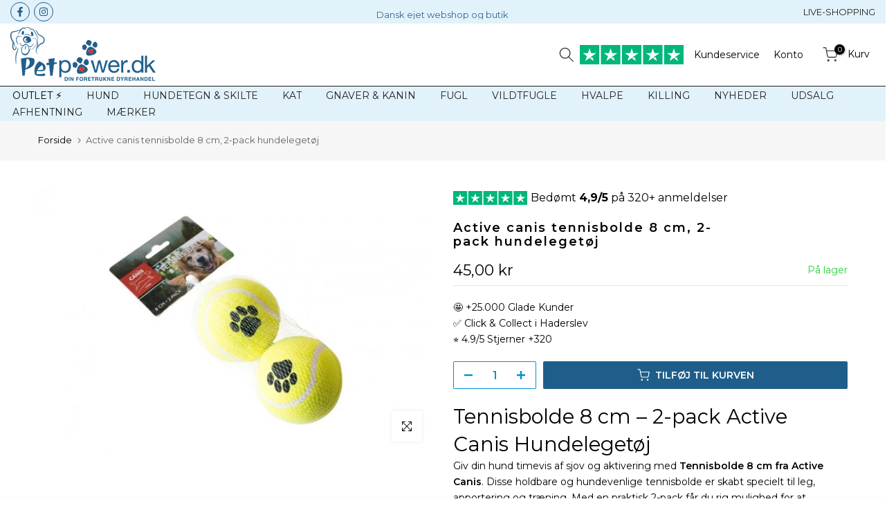

--- FILE ---
content_type: text/html; charset=utf-8
request_url: https://petpower.dk/products/active-canis-tennisbolde-8-cm-2-pack-hundelegetoj
body_size: 58218
content:
<!doctype html><html class="t4sp-theme t4s-wrapper__full_width rtl_false swatch_color_style_2 pr_border_style_1 pr_img_effect_2 enable_eff_img1_true badge_shape_1 css_for_wis_app_true t4s-lzcus-true shadow_round_img_true t4s-header__bottom is-remove-unavai-2 t4_compare_false t4s-cart-count-0 t4s-pr-ellipsis-false
 no-js" lang="da">



  
<head>
    
<style>
.t4s-product-wrapper {
    display: flex !important;
    flex-direction: column !important;
    justify-content: space-between !important;
    height: 100% !important;
}
</style>
	
	
	
	
    <meta name="google-site-verification" content="XugWR20ex51S8dN16tW3Rh_V13oROUXEnfEKIV33Si4" />
    <script>
      window.dataLayer = window.dataLayer || [];
      function gtag() {
        dataLayer.push(arguments);
      }
      
      if (localStorage.getItem('consentSettings')) {
        gtag('consent', 'default', JSON.parse(localStorage.getItem('consentSettings')));
      } else {
        gtag('consent', 'default', {
          functionality_storage: 'granted',
          analytics_storage: 'denied',
          personalization_storage: 'denied',
          ad_storage: 'denied',
          ad_user_data: 'denied',
          ad_personalization: 'denied',
          wait_for_update: 500,
      });
    }
  </script>
<!-- Google Tag Manager -->
<script>(function(w,d,s,l,i){w[l]=w[l]||[];w[l].push({'gtm.start':
new Date().getTime(),event:'gtm.js'});var f=d.getElementsByTagName(s)[0],
j=d.createElement(s),dl=l!='dataLayer'?'&l='+l:'';j.async=true;j.src=
'https://www.googletagmanager.com/gtm.js?id='+i+dl;f.parentNode.insertBefore(j,f);
})(window,document,'script','dataLayer','GTM-T72PRBQ');</script>
<!-- End Google Tag Manager -->
<!-- Google tag (gtag.js) -->
<script async src="https://www.googletagmanager.com/gtag/js?id=G-9H58KLJRLY"></script>
<script>
  window.dataLayer = window.dataLayer || [];
  function gtag(){dataLayer.push(arguments);}
  gtag('js', new Date());

  gtag('config', 'G-9H58KLJRLY');
</script>
    </script>

	
    <meta charset="utf-8">
    <meta http-equiv="X-UA-Compatible" content="IE=edge">
    <meta name="viewport" content="width=device-width, initial-scale=1, height=device-height, minimum-scale=1.0, maximum-scale=1.0">
    <meta name="theme-color" content="#fff">
    <link rel="canonical" href="https://petpower.dk/products/active-canis-tennisbolde-8-cm-2-pack-hundelegetoj">
    <link rel="preconnect" href="https://cdn.shopify.com" crossorigin>
    <link rel="stylesheet" href="//petpower.dk/cdn/shop/t/21/assets/custom-style.css?v=86650175919209364891727891983" type="text/css"><link rel="shortcut icon" type="image/png" href="//petpower.dk/cdn/shop/files/PetPower-favicon.png?crop=center&height=32&v=1685967956&width=32"><link id="t4s-favico" rel="apple-touch-icon-precomposed" type="image/png" sizes="152x152" href="//petpower.dk/cdn/shop/files/PetPower-favicon.png?crop=center&height=152&v=1685967956&width=152"><title>Tennisbolde 8 cm – 2-pack Active Canis Hundelegetøj &ndash; Petpower</title>
    <meta name="description" content="Tennisbolde 8 cm fra Active Canis. Disse holdbare og hundevenlige tennisbolde er skabt til leg, apportering og træning. 2 bolde, altid en ekstra i lommen"><meta name="keywords" content="Active canis tennisbolde 8 cm, 2-pack hundelegetøj, Petpower, petpower.dk"/><meta name="author" content="Petpower">

<meta property="og:site_name" content="Petpower">
<meta property="og:url" content="https://petpower.dk/products/active-canis-tennisbolde-8-cm-2-pack-hundelegetoj">
<meta property="og:title" content="Tennisbolde 8 cm – 2-pack Active Canis Hundelegetøj">
<meta property="og:type" content="product">
<meta property="og:description" content="Tennisbolde 8 cm fra Active Canis. Disse holdbare og hundevenlige tennisbolde er skabt til leg, apportering og træning. 2 bolde, altid en ekstra i lommen"><meta property="og:image" content="http://petpower.dk/cdn/shop/products/80064_active_canis_tennis_ball_8cm_2pcs_webb.jpg?v=1686765023">
  <meta property="og:image:secure_url" content="https://petpower.dk/cdn/shop/products/80064_active_canis_tennis_ball_8cm_2pcs_webb.jpg?v=1686765023">
  <meta property="og:image:width" content="650">
  <meta property="og:image:height" content="434"><meta property="og:price:amount" content="45,00">
  <meta property="og:price:currency" content="DKK"><meta name="twitter:card" content="summary_large_image">
<meta name="twitter:title" content="Tennisbolde 8 cm – 2-pack Active Canis Hundelegetøj">
<meta name="twitter:description" content="Tennisbolde 8 cm fra Active Canis. Disse holdbare og hundevenlige tennisbolde er skabt til leg, apportering og træning. 2 bolde, altid en ekstra i lommen"><script src="//petpower.dk/cdn/shop/t/21/assets/lazysizes.min.js?v=83289260111445824691727891983" async="async"></script>
    <script src="//petpower.dk/cdn/shop/t/21/assets/global.min.js?v=178957925072260983071727891983" defer="defer"></script>
    <script>window.performance && window.performance.mark && window.performance.mark('shopify.content_for_header.start');</script><meta name="facebook-domain-verification" content="0z49wr4aufpdhnhfx3yhqc08fj2wfi">
<meta id="shopify-digital-wallet" name="shopify-digital-wallet" content="/74849190205/digital_wallets/dialog">
<link rel="alternate" type="application/json+oembed" href="https://petpower.dk/products/active-canis-tennisbolde-8-cm-2-pack-hundelegetoj.oembed">
<script async="async" src="/checkouts/internal/preloads.js?locale=da-DK"></script>
<script id="shopify-features" type="application/json">{"accessToken":"79bc77699f425f90f66b4eeadac0c0cb","betas":["rich-media-storefront-analytics"],"domain":"petpower.dk","predictiveSearch":true,"shopId":74849190205,"locale":"da"}</script>
<script>var Shopify = Shopify || {};
Shopify.shop = "pet-power-webshop.myshopify.com";
Shopify.locale = "da";
Shopify.currency = {"active":"DKK","rate":"1.0"};
Shopify.country = "DK";
Shopify.theme = {"name":"3\/3 Petpower - denmark\/dev","id":172119949629,"schema_name":"Gecko","schema_version":"6.0.2","theme_store_id":null,"role":"main"};
Shopify.theme.handle = "null";
Shopify.theme.style = {"id":null,"handle":null};
Shopify.cdnHost = "petpower.dk/cdn";
Shopify.routes = Shopify.routes || {};
Shopify.routes.root = "/";</script>
<script type="module">!function(o){(o.Shopify=o.Shopify||{}).modules=!0}(window);</script>
<script>!function(o){function n(){var o=[];function n(){o.push(Array.prototype.slice.apply(arguments))}return n.q=o,n}var t=o.Shopify=o.Shopify||{};t.loadFeatures=n(),t.autoloadFeatures=n()}(window);</script>
<script id="shop-js-analytics" type="application/json">{"pageType":"product"}</script>
<script defer="defer" async type="module" src="//petpower.dk/cdn/shopifycloud/shop-js/modules/v2/client.init-shop-cart-sync_DLY3_aep.da.esm.js"></script>
<script defer="defer" async type="module" src="//petpower.dk/cdn/shopifycloud/shop-js/modules/v2/chunk.common_Bc38ver2.esm.js"></script>
<script type="module">
  await import("//petpower.dk/cdn/shopifycloud/shop-js/modules/v2/client.init-shop-cart-sync_DLY3_aep.da.esm.js");
await import("//petpower.dk/cdn/shopifycloud/shop-js/modules/v2/chunk.common_Bc38ver2.esm.js");

  window.Shopify.SignInWithShop?.initShopCartSync?.({"fedCMEnabled":true,"windoidEnabled":true});

</script>
<script>(function() {
  var isLoaded = false;
  function asyncLoad() {
    if (isLoaded) return;
    isLoaded = true;
    var urls = ["https:\/\/cdn1.profitmetrics.io\/13E171CE7B2FD626\/shopify-bundle.js?shop=pet-power-webshop.myshopify.com","https:\/\/static.klaviyo.com\/onsite\/js\/klaviyo.js?company_id=TRsmh4\u0026shop=pet-power-webshop.myshopify.com","\/\/cdn.shopify.com\/proxy\/59663f4f29bf8730c049e5c3f2af6b1633513c4c9d8c0ed55637b8bfa11dc2dd\/widget.cdn.sprii.io\/sprii-checkout-shopify.js?ver=1729517574269\u0026shop=pet-power-webshop.myshopify.com\u0026sp-cache-control=cHVibGljLCBtYXgtYWdlPTkwMA"];
    for (var i = 0; i < urls.length; i++) {
      var s = document.createElement('script');
      s.type = 'text/javascript';
      s.async = true;
      s.src = urls[i];
      var x = document.getElementsByTagName('script')[0];
      x.parentNode.insertBefore(s, x);
    }
  };
  if(window.attachEvent) {
    window.attachEvent('onload', asyncLoad);
  } else {
    window.addEventListener('load', asyncLoad, false);
  }
})();</script>
<script id="__st">var __st={"a":74849190205,"offset":3600,"reqid":"53bb29d0-84de-4f22-91e3-5801dc7c2dab-1767019417","pageurl":"petpower.dk\/products\/active-canis-tennisbolde-8-cm-2-pack-hundelegetoj","u":"98a2cd72ba4e","p":"product","rtyp":"product","rid":8361715597629};</script>
<script>window.ShopifyPaypalV4VisibilityTracking = true;</script>
<script id="captcha-bootstrap">!function(){'use strict';const t='contact',e='account',n='new_comment',o=[[t,t],['blogs',n],['comments',n],[t,'customer']],c=[[e,'customer_login'],[e,'guest_login'],[e,'recover_customer_password'],[e,'create_customer']],r=t=>t.map((([t,e])=>`form[action*='/${t}']:not([data-nocaptcha='true']) input[name='form_type'][value='${e}']`)).join(','),a=t=>()=>t?[...document.querySelectorAll(t)].map((t=>t.form)):[];function s(){const t=[...o],e=r(t);return a(e)}const i='password',u='form_key',d=['recaptcha-v3-token','g-recaptcha-response','h-captcha-response',i],f=()=>{try{return window.sessionStorage}catch{return}},m='__shopify_v',_=t=>t.elements[u];function p(t,e,n=!1){try{const o=window.sessionStorage,c=JSON.parse(o.getItem(e)),{data:r}=function(t){const{data:e,action:n}=t;return t[m]||n?{data:e,action:n}:{data:t,action:n}}(c);for(const[e,n]of Object.entries(r))t.elements[e]&&(t.elements[e].value=n);n&&o.removeItem(e)}catch(o){console.error('form repopulation failed',{error:o})}}const l='form_type',E='cptcha';function T(t){t.dataset[E]=!0}const w=window,h=w.document,L='Shopify',v='ce_forms',y='captcha';let A=!1;((t,e)=>{const n=(g='f06e6c50-85a8-45c8-87d0-21a2b65856fe',I='https://cdn.shopify.com/shopifycloud/storefront-forms-hcaptcha/ce_storefront_forms_captcha_hcaptcha.v1.5.2.iife.js',D={infoText:'Beskyttet af hCaptcha',privacyText:'Beskyttelse af persondata',termsText:'Vilkår'},(t,e,n)=>{const o=w[L][v],c=o.bindForm;if(c)return c(t,g,e,D).then(n);var r;o.q.push([[t,g,e,D],n]),r=I,A||(h.body.append(Object.assign(h.createElement('script'),{id:'captcha-provider',async:!0,src:r})),A=!0)});var g,I,D;w[L]=w[L]||{},w[L][v]=w[L][v]||{},w[L][v].q=[],w[L][y]=w[L][y]||{},w[L][y].protect=function(t,e){n(t,void 0,e),T(t)},Object.freeze(w[L][y]),function(t,e,n,w,h,L){const[v,y,A,g]=function(t,e,n){const i=e?o:[],u=t?c:[],d=[...i,...u],f=r(d),m=r(i),_=r(d.filter((([t,e])=>n.includes(e))));return[a(f),a(m),a(_),s()]}(w,h,L),I=t=>{const e=t.target;return e instanceof HTMLFormElement?e:e&&e.form},D=t=>v().includes(t);t.addEventListener('submit',(t=>{const e=I(t);if(!e)return;const n=D(e)&&!e.dataset.hcaptchaBound&&!e.dataset.recaptchaBound,o=_(e),c=g().includes(e)&&(!o||!o.value);(n||c)&&t.preventDefault(),c&&!n&&(function(t){try{if(!f())return;!function(t){const e=f();if(!e)return;const n=_(t);if(!n)return;const o=n.value;o&&e.removeItem(o)}(t);const e=Array.from(Array(32),(()=>Math.random().toString(36)[2])).join('');!function(t,e){_(t)||t.append(Object.assign(document.createElement('input'),{type:'hidden',name:u})),t.elements[u].value=e}(t,e),function(t,e){const n=f();if(!n)return;const o=[...t.querySelectorAll(`input[type='${i}']`)].map((({name:t})=>t)),c=[...d,...o],r={};for(const[a,s]of new FormData(t).entries())c.includes(a)||(r[a]=s);n.setItem(e,JSON.stringify({[m]:1,action:t.action,data:r}))}(t,e)}catch(e){console.error('failed to persist form',e)}}(e),e.submit())}));const S=(t,e)=>{t&&!t.dataset[E]&&(n(t,e.some((e=>e===t))),T(t))};for(const o of['focusin','change'])t.addEventListener(o,(t=>{const e=I(t);D(e)&&S(e,y())}));const B=e.get('form_key'),M=e.get(l),P=B&&M;t.addEventListener('DOMContentLoaded',(()=>{const t=y();if(P)for(const e of t)e.elements[l].value===M&&p(e,B);[...new Set([...A(),...v().filter((t=>'true'===t.dataset.shopifyCaptcha))])].forEach((e=>S(e,t)))}))}(h,new URLSearchParams(w.location.search),n,t,e,['guest_login'])})(!0,!0)}();</script>
<script integrity="sha256-4kQ18oKyAcykRKYeNunJcIwy7WH5gtpwJnB7kiuLZ1E=" data-source-attribution="shopify.loadfeatures" defer="defer" src="//petpower.dk/cdn/shopifycloud/storefront/assets/storefront/load_feature-a0a9edcb.js" crossorigin="anonymous"></script>
<script data-source-attribution="shopify.dynamic_checkout.dynamic.init">var Shopify=Shopify||{};Shopify.PaymentButton=Shopify.PaymentButton||{isStorefrontPortableWallets:!0,init:function(){window.Shopify.PaymentButton.init=function(){};var t=document.createElement("script");t.src="https://petpower.dk/cdn/shopifycloud/portable-wallets/latest/portable-wallets.da.js",t.type="module",document.head.appendChild(t)}};
</script>
<script data-source-attribution="shopify.dynamic_checkout.buyer_consent">
  function portableWalletsHideBuyerConsent(e){var t=document.getElementById("shopify-buyer-consent"),n=document.getElementById("shopify-subscription-policy-button");t&&n&&(t.classList.add("hidden"),t.setAttribute("aria-hidden","true"),n.removeEventListener("click",e))}function portableWalletsShowBuyerConsent(e){var t=document.getElementById("shopify-buyer-consent"),n=document.getElementById("shopify-subscription-policy-button");t&&n&&(t.classList.remove("hidden"),t.removeAttribute("aria-hidden"),n.addEventListener("click",e))}window.Shopify?.PaymentButton&&(window.Shopify.PaymentButton.hideBuyerConsent=portableWalletsHideBuyerConsent,window.Shopify.PaymentButton.showBuyerConsent=portableWalletsShowBuyerConsent);
</script>
<script data-source-attribution="shopify.dynamic_checkout.cart.bootstrap">document.addEventListener("DOMContentLoaded",(function(){function t(){return document.querySelector("shopify-accelerated-checkout-cart, shopify-accelerated-checkout")}if(t())Shopify.PaymentButton.init();else{new MutationObserver((function(e,n){t()&&(Shopify.PaymentButton.init(),n.disconnect())})).observe(document.body,{childList:!0,subtree:!0})}}));
</script>

<script>window.performance && window.performance.mark && window.performance.mark('shopify.content_for_header.end');</script>
<link rel="stylesheet" href="https://fonts.googleapis.com/css?family=Montserrat:300,300i,400,400i,500,500i,600,600i,700,700i,800,800i&display=swap" media="print" onload="this.media='all'"><link href="//petpower.dk/cdn/shop/t/21/assets/t4s-base.css?v=116691941977186322631727891983" rel="stylesheet" type="text/css" media="all" /><style data-shopify>:root {
        
         /* CSS Variables */
        --wrapper-mw      : 1420px;
        --font-family-1   : Montserrat;
        --font-family-2   : Montserrat;
        --font-family-3   : Montserrat;
        --font-body-family   : Montserrat;
        --font-heading-family: Montserrat;
       
        
        --t4s-success-color       : #428445;
        --t4s-success-color-rgb   : 66, 132, 69;
        --t4s-warning-color       : #e0b252;
        --t4s-warning-color-rgb   : 224, 178, 82;
        --t4s-error-color         : #EB001B;
        --t4s-error-color-rgb     : 235, 0, 27;
        --t4s-light-color         : #ffffff;
        --t4s-dark-color          : #222222;
        --t4s-highlight-color     : #ec0101;
        --t4s-tooltip-background  : #383838;
        --t4s-tooltip-color       : #fff;
        --primary-sw-color        : #333;
        --primary-sw-color-rgb    : 51, 51, 51;
        --border-sw-color         : #ddd;
        --secondary-sw-color      : #878787;
        --sale-price-color        : #ec3737;
        --primary-price-color     : #000000;
        --secondary-price-color   : #828282;
        
        --t4s-body-background     : #fff;
        --text-color              : #000000;
        --text-color-rgb          : 0, 0, 0;
        --heading-color           : #000000;
        --accent-color            : #00b67a;
        --accent-color-rgb        : 0, 182, 122;
        --accent-color-darken     : #006a47;
        --accent-color-hover      : var(--accent-color-darken);
        --secondary-color         : #008fd5;
        --secondary-color-rgb     : 0, 143, 213;
        --link-color              : #000000;
        --link-color-hover        : #2779a7;
        --border-color            : #ddd;
        --border-color-rgb        : 221, 221, 221;
        --border-primary-color    : #333;
        --button-background       : #2779a7;
        --button-color            : #fff;
        --button-background-hover : #00b67a;
        --button-color-hover      : #fff;

        --btn-radius              : 0px;
        --other-radius            : 0px;

        --sale-badge-background    : #f1393b;
        --sale-badge-color         : #fff;
        --new-badge-background     : #1f5e8a;
        --new-badge-color          : #fff;
        --preorder-badge-background: #0774d7;
        --preorder-badge-color     : #fff;
        --soldout-badge-background : #999999;
        --soldout-badge-color      : #fff;
        --custom-badge-background  : #1f5e8a;
        --custom-badge-color       : #fff;/* Shopify related variables */
        --payment-terms-background-color: ;
        
        --lz-background: #f5f5f5;
        --lz-img: url("//petpower.dk/cdn/shop/t/21/assets/t4s_loader.svg?v=93018453173626226051727891983");--lz-img-cus: url("//petpower.dk/cdn/shop/files/petpower-feet.png?v=1685526076&width=108");
       --lz-size-cus: 60px;}

    html {
      font-size: 62.5%;
      height: 100%;
    }

    body {
      overflow-x: hidden;
      margin: 0;
      font-size:14px;
      letter-spacing: 0px;
      color: var(--text-color);
      font-family: var(--font-body-family);
      line-height: 1.7;
      font-weight: 400;
      -webkit-font-smoothing: auto;
      -moz-osx-font-smoothing: auto;
      background-color: var(--t4s-body-background);
    }
    
    /*
    @media screen and (min-width: 750px) {
      body {
        font-size: 1.6rem;
      }
    }
    */

    h1, h2, h3, h4, h5, h6, .t4s_as_title {
      color: var(--heading-color);
      font-family: var(--font-heading-family);
      line-height: 1.4;
      font-weight: 400;
      letter-spacing: 0px;
    }
    h1 { font-size: 37px }
    h2 { font-size: 29px }
    h3 { font-size: 23px }
    h4 { font-size: 18px }
    h5 { font-size: 17px }
    h6 { font-size: 15.5px }
    a,.t4s_as_link {
      /* font-family: var(--font-link-family); */
      color: var(--link-color);
    }
    button,
    input,
    optgroup,
    select,
    textarea {
      border-color: var(--border-color);
    }
    .t4s_as_button,
    button,
    input[type="button"]:not(.t4s-btn),
    input[type="reset"],
    input[type="submit"]:not(.t4s-btn) {
      font-family: var(--font-button-family);
      color: var(--button-color);
      background-color: var(--button-background);
      border-color: var(--button-background);
    }
    
    .t4s-cp,.t4s-color-accent { color : var(--accent-color) }.t4s-ct,.t4s-color-text { color : var(--text-color) }.t4s-ch,.t4ss-color-heading { color : var(--heading-color) }.t4s-csecondary { color : var(--secondary-color) }
    
    .t4s-fnt-fm-1 {
      font-family: var(--font-family-1) !important;
    }
    .t4s-fnt-fm-2 {
      font-family: var(--font-family-2) !important;
    }
    .t4s-fnt-fm-3 {
      font-family: var(--font-family-3) !important;
    }
    .t4s-cr {
        color: var(--t4s-highlight-color);
    }
    .t4s-price__sale { color: var(--primary-price-color); }@media (-moz-touch-enabled: 0), (hover: hover) and (min-width: 1025px){
        a:hover,.t4s_as_link:hover {
            color: var(--link-color-hover);
        }
        .t4s_as_button:hover,
            button:hover,
            input[type="button"]:not(.t4s-btn):hover, 
            input[type="reset"]:hover,
            input[type="submit"]:not(.t4s-btn):hover  {
            color: var(--button-color-hover);
            background-color: var(--button-background-hover);
            border-color: var(--button-background-hover);
        }
    }
    .t4s-fix-overflow.t4s-row { max-width: 100vw;margin-left: auto;margin-right: auto;}.lazyloadt4s-opt {opacity: 1 !important;transition: opacity 0s, transform 1s !important;}.t4s-d-block {display: block;}.t4s-d-none {display: none;}@media (min-width: 768px) {.t4s-d-md-block {display: block;}.t4s-d-md-none {display: none;}}@media (min-width: 1025px) {.t4s-d-lg-block {display: block;}.t4s-d-lg-none {display: none;}}</style><script>
 const t4sXMLHttpRequest = window.XMLHttpRequest, documentElementT4s = document.documentElement; documentElementT4s.className = documentElementT4s.className.replace('no-js', 'js');function loadImageT4s(_this) { _this.classList.add('lazyloadt4sed')};(function() { const matchMediaHoverT4s = (window.matchMedia('(-moz-touch-enabled: 1), (hover: none)')).matches; documentElementT4s.className += ((window.CSS && window.CSS.supports('(position: sticky) or (position: -webkit-sticky)')) ? ' t4sp-sticky' : ' t4sp-no-sticky'); documentElementT4s.className += matchMediaHoverT4s ? ' t4sp-no-hover' : ' t4sp-hover'; window.onpageshow = function() { if (performance.navigation.type === 2) {document.dispatchEvent(new CustomEvent('cart:refresh'))} }; if (!matchMediaHoverT4s && window.width > 1024) { document.addEventListener('mousemove', function(evt) { documentElementT4s.classList.replace('t4sp-no-hover','t4sp-hover'); document.dispatchEvent(new CustomEvent('theme:hover')); }, {once : true} ); } }());</script><script>(function(){var o=document.createElement('script');o.type='text/javascript';o.async=true;o.src='https://pricetag.viabill.com/script/8E5w2oPOkzA%3D';var s=document.getElementsByTagName('script')[0];s.parentNode.insertBefore(o,s);})();</script>

   <script>
function flerstyksrabat() {
  setTimeout(function() {
    const products = document.querySelectorAll('.t4s-product');
    products.forEach(function(product) {
      const productOptions = JSON.parse(product.getAttribute('data-product-options') || '{}');
      const handle = productOptions.handle;
      if (handle) {
        fetch(`/products/${handle}.js`)
          .then(response => {
            if (!response.ok) {
              throw new Error(`HTTP error! Status: ${response.status}`);
            }
            return response.json();
          })
          .then(productData => {
            const tags = productData.tags;
            if (tags.includes('Flerstykspris')) {
              const badge = document.createElement('div');
              badge.classList.add('flerstykspris-badge');
              badge.textContent = 'Mængderabat';
              const imageContainer = product.querySelector('.t4s-product-inner.t4s-pr.t4s-oh');
              if (imageContainer) {
                imageContainer.style.position = 'relative';
                imageContainer.appendChild(badge);
              }
            }
          })
          .catch(error => {
            console.error('Error fetching product data:', error);
          });
      }
    });
  }, 100);
}

document.addEventListener("DOMContentLoaded", function() {
  flerstyksrabat(); 
});

</script>

<script>

function checkForElement() {

    var elements = document.querySelectorAll('.t4s-product-wrapper');
    

    if (elements.length > 0) {
        flerstyksrabat(); 
    }
}


setInterval(checkForElement, 1000);

</script>

<script>
function afhentningBadge() {
  setTimeout(function() {
    const products = document.querySelectorAll('.t4s-product');
    products.forEach(function(product) {
      const productOptions = JSON.parse(product.getAttribute('data-product-options') || '{}');
      const handle = productOptions.handle;
      if (handle) {
        fetch(`/products/${handle}.js`)
          .then(response => {
            if (!response.ok) {
              throw new Error(`HTTP error! Status: ${response.status}`);
            }
            return response.json();
          })
          .then(productData => {
            const tags = productData.tags;
            if (tags.includes('afhentning')) {
              const badge = document.createElement('div');
              badge.classList.add('afhentning-badge');
              badge.textContent = 'Kun til afhentning';
              const imageContainer = product.querySelector('.t4s-product-inner.t4s-pr.t4s-oh');
              if (imageContainer) {
                imageContainer.style.position = 'relative';
                imageContainer.appendChild(badge);
              }
            }
          })
          .catch(error => {
            console.error('Error fetching product data (Afhentning):', error);
          });
      }
    });
  }, 100);
}

document.addEventListener("DOMContentLoaded", function() {
  afhentningBadge(); 
});

setInterval(function() {
  var elements = document.querySelectorAll('.t4s-product-wrapper');
  if (elements.length > 0) {
    afhentningBadge(); 
  }
}, 1000);
</script>




<style>
.flerstykspris-badge {
    position: absolute;
    top: 10px;
    left: 10px;
    background-color: #008FD5;
    color: #ffffff;
    font-size: 10px;
    font-weight: bold;
    padding: 5px 10px;
    border-radius: 3px;
    z-index: 10;
    text-transform: uppercase;
}
  .afhentning-badge {
    position: absolute;
    bottom: 10px;
    right: 10px;
    background-color: #d94a38;
    color: #ffffff;
    font-size: 10px;
    font-weight: bold;
    padding: 5px 10px;
    border-radius: 3px;
    z-index: 10;
    text-transform: uppercase;
}

.t4s-product-img {
  position: relative;
}

</style>  


  <!-- BEGIN app block: shopify://apps/pandectes-gdpr/blocks/banner/58c0baa2-6cc1-480c-9ea6-38d6d559556a -->
  
    <script>
      if (!window.PandectesRulesSettings) {
        window.PandectesRulesSettings = {"store":{"id":74849190205,"adminMode":false,"headless":false,"storefrontRootDomain":"","checkoutRootDomain":"","storefrontAccessToken":""},"banner":{"revokableTrigger":false,"cookiesBlockedByDefault":"0","hybridStrict":false,"isActive":true},"geolocation":{"auOnly":false,"brOnly":false,"caOnly":false,"chOnly":false,"euOnly":false,"jpOnly":false,"nzOnly":false,"quOnly":false,"thOnly":false,"zaOnly":false,"canadaOnly":false,"canadaLaw25":false,"canadaPipeda":false,"globalVisibility":true},"blocker":{"isActive":false,"googleConsentMode":{"isActive":true,"id":"","analyticsId":"","onlyGtm":false,"adwordsId":"","adStorageCategory":4,"analyticsStorageCategory":2,"functionalityStorageCategory":1,"personalizationStorageCategory":1,"securityStorageCategory":0,"customEvent":false,"redactData":false,"urlPassthrough":false,"dataLayerProperty":"dataLayer","waitForUpdate":500,"useNativeChannel":false,"debugMode":false},"facebookPixel":{"isActive":false,"id":"","ldu":false},"microsoft":{"isActive":false,"uetTags":""},"clarity":{"isActive":false,"id":""},"rakuten":{"isActive":false,"cmp":false,"ccpa":false},"gpcIsActive":true,"klaviyoIsActive":false,"defaultBlocked":0,"patterns":{"whiteList":[],"blackList":{"1":[],"2":[],"4":[],"8":[]},"iframesWhiteList":[],"iframesBlackList":{"1":[],"2":[],"4":[],"8":[]},"beaconsWhiteList":[],"beaconsBlackList":{"1":[],"2":[],"4":[],"8":[]}}}};
        window.PandectesRulesSettings.auto = true;
        const rulesScript = document.createElement('script');
        rulesScript.src = "https://cdn.shopify.com/extensions/019b4b70-fcb5-7666-8dba-224cff7a5813/gdpr-204/assets/pandectes-rules.js";
        const firstChild = document.head.firstChild;
        document.head.insertBefore(rulesScript, firstChild);
      }
    </script>
  
  <script>
    
      window.PandectesSettings = {"store":{"id":74849190205,"plan":"plus","theme":"3/3 Petpower - denmark/dev","primaryLocale":"da","adminMode":false,"headless":false,"storefrontRootDomain":"","checkoutRootDomain":"","storefrontAccessToken":""},"tsPublished":1761118978,"declaration":{"declDays":"","declName":"","declPath":"","declType":"","isActive":false,"showType":true,"declHours":"","declWeeks":"","declYears":"","declDomain":"","declMonths":"","declMinutes":"","declPurpose":"","declSeconds":"","declSession":"","showPurpose":false,"declProvider":"","showProvider":true,"declIntroText":"","declRetention":"","declFirstParty":"","declThirdParty":"","showDateGenerated":true},"language":{"unpublished":[],"languageMode":"Single","fallbackLanguage":"da","languageDetection":"locale","languagesSupported":[]},"texts":{"managed":{"headerText":{"da":"Vi respekterer dit privatliv"},"consentText":{"da":"Dette websted bruger cookies for at sikre, at du får den bedste oplevelse."},"linkText":{"da":"Lær mere"},"imprintText":{"da":"Aftryk"},"googleLinkText":{"da":"Googles privatlivsbetingelser"},"allowButtonText":{"da":"Tillad alle cookis"},"denyButtonText":{"da":"Afvis cookies"},"dismissButtonText":{"da":"Okay"},"leaveSiteButtonText":{"da":"Forlad dette websted"},"preferencesButtonText":{"da":"Præferencer"},"cookiePolicyText":{"da":"Cookiepolitik"},"preferencesPopupTitleText":{"da":"Administrer samtykkeindstillinger"},"preferencesPopupIntroText":{"da":"Vi bruger cookies til at optimere webstedets funktionalitet, analysere ydelsen og give dig en personlig oplevelse. Nogle cookies er afgørende for at få hjemmesiden til at fungere og fungere korrekt. Disse cookies kan ikke deaktiveres. I dette vindue kan du styre din præference for cookies."},"preferencesPopupSaveButtonText":{"da":"Gem præferencer"},"preferencesPopupCloseButtonText":{"da":"Tæt"},"preferencesPopupAcceptAllButtonText":{"da":"Accepter alle"},"preferencesPopupRejectAllButtonText":{"da":"Afvis alle"},"cookiesDetailsText":{"da":"Cookies detaljer"},"preferencesPopupAlwaysAllowedText":{"da":"Altid tilladt"},"accessSectionParagraphText":{"da":"Du har til enhver tid ret til at få adgang til dine data."},"accessSectionTitleText":{"da":"Dataportabilitet"},"accessSectionAccountInfoActionText":{"da":"Personlig data"},"accessSectionDownloadReportActionText":{"da":"Download alt"},"accessSectionGDPRRequestsActionText":{"da":"Anmodninger fra den registrerede"},"accessSectionOrdersRecordsActionText":{"da":"Ordre:% s"},"rectificationSectionParagraphText":{"da":"Du har ret til at anmode om, at dine data opdateres, når du synes, det er passende."},"rectificationSectionTitleText":{"da":"Rettelse af data"},"rectificationCommentPlaceholder":{"da":"Beskriv, hvad du vil have opdateret"},"rectificationCommentValidationError":{"da":"Kommentar er påkrævet"},"rectificationSectionEditAccountActionText":{"da":"Anmod om en opdatering"},"erasureSectionTitleText":{"da":"Ret til at blive glemt"},"erasureSectionParagraphText":{"da":"Du har ret til at bede alle dine data om at blive slettet. Derefter har du ikke længere adgang til din konto."},"erasureSectionRequestDeletionActionText":{"da":"Anmod om sletning af personoplysninger"},"consentDate":{"da":"Dato for samtykke"},"consentId":{"da":"Samtykke-id"},"consentSectionChangeConsentActionText":{"da":"Skift samtykkepræference"},"consentSectionConsentedText":{"da":"Du har givet samtykke til cookiepolitikken på dette websted den"},"consentSectionNoConsentText":{"da":"Du har ikke givet samtykke til cookiepolitikken på dette websted."},"consentSectionTitleText":{"da":"Dit cookie-samtykke"},"consentStatus":{"da":"Samtykke præference"},"confirmationFailureMessage":{"da":"Din anmodning blev ikke bekræftet. Prøv igen, og kontakt problemet, hvis problemet fortsætter, for at få hjælp"},"confirmationFailureTitle":{"da":"Der opstod et problem"},"confirmationSuccessMessage":{"da":"Vi vender snart tilbage til dig angående din anmodning."},"confirmationSuccessTitle":{"da":"Din anmodning er bekræftet"},"guestsSupportEmailFailureMessage":{"da":"Din anmodning blev ikke sendt. Prøv igen, og kontakt problemet, hvis problemet fortsætter, for at få hjælp."},"guestsSupportEmailFailureTitle":{"da":"Der opstod et problem"},"guestsSupportEmailPlaceholder":{"da":"Email adresse"},"guestsSupportEmailSuccessMessage":{"da":"Hvis du er registreret som kunde i denne butik, modtager du snart en e -mail med instruktioner om, hvordan du fortsætter."},"guestsSupportEmailSuccessTitle":{"da":"Tak for din anmodning"},"guestsSupportEmailValidationError":{"da":"E -mail er ikke gyldig"},"guestsSupportInfoText":{"da":"Log ind med din kundekonto for at fortsætte."},"submitButton":{"da":"Indsend"},"submittingButton":{"da":"Indsender ..."},"cancelButton":{"da":"Afbestille"},"declIntroText":{"da":"Vi bruger cookies til at optimere hjemmesidens funktionalitet, analysere ydeevnen og give dig en personlig oplevelse. Nogle cookies er nødvendige for at få hjemmesiden til at fungere og fungere korrekt. Disse cookies kan ikke deaktiveres. I dette vindue kan du administrere dine præferencer for cookies."},"declName":{"da":"Navn"},"declPurpose":{"da":"Formål"},"declType":{"da":"Type"},"declRetention":{"da":"Tilbageholdelse"},"declProvider":{"da":"Udbyder"},"declFirstParty":{"da":"Førstepartscookies"},"declThirdParty":{"da":"Tredje part"},"declSeconds":{"da":"sekunder"},"declMinutes":{"da":"minutter"},"declHours":{"da":"timer"},"declDays":{"da":"dage"},"declWeeks":{"da":"uge(r)"},"declMonths":{"da":"måneder"},"declYears":{"da":"flere år"},"declSession":{"da":"Session"},"declDomain":{"da":"Domæne"},"declPath":{"da":"Sti"}},"categories":{"strictlyNecessaryCookiesTitleText":{"da":"Strengt nødvendige cookies"},"strictlyNecessaryCookiesDescriptionText":{"da":"Disse cookies er afgørende for, at du kan flytte rundt på webstedet og bruge dets funktioner, f.eks. Adgang til sikre områder på webstedet. Websitet kan ikke fungere korrekt uden disse cookies."},"functionalityCookiesTitleText":{"da":"Funktionelle cookies"},"functionalityCookiesDescriptionText":{"da":"Disse cookies gør det muligt for webstedet at levere forbedret funktionalitet og personalisering. De kan angives af os eller af tredjepartsudbydere, hvis tjenester vi har tilføjet til vores sider. Hvis du ikke tillader disse cookies, fungerer nogle eller alle disse tjenester muligvis ikke korrekt."},"performanceCookiesTitleText":{"da":"Ydelsescookies"},"performanceCookiesDescriptionText":{"da":"Disse cookies gør det muligt for os at overvåge og forbedre vores websteds ydeevne. For eksempel giver de os mulighed for at tælle besøg, identificere trafikkilder og se, hvilke dele af webstedet der er mest populære."},"targetingCookiesTitleText":{"da":"Målretning af cookies"},"targetingCookiesDescriptionText":{"da":"Disse cookies kan blive sat via vores websted af vores annoncepartnere. De kan bruges af disse virksomheder til at opbygge en profil af dine interesser og vise dig relevante annoncer på andre websteder. De gemmer ikke direkte personlige oplysninger, men er baseret på entydigt at identificere din browser og internet -enhed. Hvis du ikke tillader disse cookies, vil du opleve mindre målrettet annoncering."},"unclassifiedCookiesTitleText":{"da":"Uklassificerede cookies"},"unclassifiedCookiesDescriptionText":{"da":"Uklassificerede cookies er cookies, som vi er i gang med at klassificere sammen med udbyderne af individuelle cookies."}},"auto":{}},"library":{"previewMode":false,"fadeInTimeout":0,"defaultBlocked":0,"showLink":true,"showImprintLink":false,"showGoogleLink":false,"enabled":true,"cookie":{"expiryDays":365,"secure":true,"domain":""},"dismissOnScroll":false,"dismissOnWindowClick":false,"dismissOnTimeout":false,"palette":{"popup":{"background":"#FFFFFF","backgroundForCalculations":{"a":1,"b":255,"g":255,"r":255},"text":"#000000"},"button":{"background":"transparent","backgroundForCalculations":{"a":1,"b":255,"g":255,"r":255},"text":"#000000","textForCalculation":{"a":1,"b":0,"g":0,"r":0},"border":"#000000"}},"content":{"href":"/policies/privacy-policy","imprintHref":"","close":"&#10005;","target":"","logo":"<img class=\"cc-banner-logo\" style=\"max-height: 40px;\" src=\"https://pet-power-webshop.myshopify.com/cdn/shop/files/pandectes-banner-logo.png\" alt=\"Cookie banner\" />"},"window":"<div role=\"dialog\" aria-label=\"{{header}}\" aria-describedby=\"cookieconsent:desc\" id=\"pandectes-banner\" class=\"cc-window-wrapper cc-bottom-wrapper\"><div class=\"pd-cookie-banner-window cc-window {{classes}}\"><!--googleoff: all-->{{children}}<!--googleon: all--></div></div>","compliance":{"custom":"<div class=\"cc-compliance cc-highlight\">{{preferences}}{{deny}}{{allow}}</div>"},"type":"custom","layouts":{"basic":"{{logo}}{{messagelink}}{{compliance}}{{close}}"},"position":"bottom","theme":"wired","revokable":true,"animateRevokable":false,"revokableReset":false,"revokableLogoUrl":"https://pet-power-webshop.myshopify.com/cdn/shop/files/pandectes-reopen-logo.png","revokablePlacement":"bottom-left","revokableMarginHorizontal":15,"revokableMarginVertical":15,"static":false,"autoAttach":true,"hasTransition":true,"blacklistPage":[""],"elements":{"close":"<button aria-label=\"\" type=\"button\" class=\"cc-close\">{{close}}</button>","dismiss":"<button type=\"button\" class=\"cc-btn cc-btn-decision cc-dismiss\">{{dismiss}}</button>","allow":"<button type=\"button\" class=\"cc-btn cc-btn-decision cc-allow\">{{allow}}</button>","deny":"<button type=\"button\" class=\"cc-btn cc-btn-decision cc-deny\">{{deny}}</button>","preferences":"<button type=\"button\" class=\"cc-btn cc-settings\" onclick=\"Pandectes.fn.openPreferences()\">{{preferences}}</button>"}},"geolocation":{"auOnly":false,"brOnly":false,"caOnly":false,"chOnly":false,"euOnly":false,"jpOnly":false,"nzOnly":false,"quOnly":false,"thOnly":false,"zaOnly":false,"canadaOnly":false,"canadaLaw25":false,"canadaPipeda":false,"globalVisibility":true},"dsr":{"guestsSupport":false,"accessSectionDownloadReportAuto":false},"banner":{"resetTs":1761118854,"extraCss":"        .cc-banner-logo {max-width: 24em!important;}    @media(min-width: 768px) {.cc-window.cc-floating{max-width: 24em!important;width: 24em!important;}}    .cc-message, .pd-cookie-banner-window .cc-header, .cc-logo {text-align: left}    .cc-window-wrapper{z-index: 2147483647;}    .cc-window{z-index: 2147483647;font-family: inherit;}    .pd-cookie-banner-window .cc-header{font-family: inherit;}    .pd-cp-ui{font-family: inherit; background-color: #FFFFFF;color:#000000;}    button.pd-cp-btn, a.pd-cp-btn{}    input + .pd-cp-preferences-slider{background-color: rgba(0, 0, 0, 0.3)}    .pd-cp-scrolling-section::-webkit-scrollbar{background-color: rgba(0, 0, 0, 0.3)}    input:checked + .pd-cp-preferences-slider{background-color: rgba(0, 0, 0, 1)}    .pd-cp-scrolling-section::-webkit-scrollbar-thumb {background-color: rgba(0, 0, 0, 1)}    .pd-cp-ui-close{color:#000000;}    .pd-cp-preferences-slider:before{background-color: #FFFFFF}    .pd-cp-title:before {border-color: #000000!important}    .pd-cp-preferences-slider{background-color:#000000}    .pd-cp-toggle{color:#000000!important}    @media(max-width:699px) {.pd-cp-ui-close-top svg {fill: #000000}}    .pd-cp-toggle:hover,.pd-cp-toggle:visited,.pd-cp-toggle:active{color:#000000!important}    .pd-cookie-banner-window {box-shadow: 0 0 18px rgb(0 0 0 / 20%);}  .cc-allow {  background-color: #369E31 !important;  color: white !important;  border: none !important; /* removes default border */  outline: none}.cc-deny {  border: none !important;}","customJavascript":{"useButtons":true},"showPoweredBy":false,"logoHeight":40,"revokableTrigger":false,"hybridStrict":false,"cookiesBlockedByDefault":"0","isActive":true,"implicitSavePreferences":false,"cookieIcon":false,"blockBots":false,"showCookiesDetails":true,"hasTransition":true,"blockingPage":false,"showOnlyLandingPage":false,"leaveSiteUrl":"https://pandectes.io","linkRespectStoreLang":false},"cookies":{"0":[{"name":"localization","type":"http","domain":"petpower.dk","path":"/","provider":"Shopify","firstParty":true,"retention":"1 year(s)","session":false,"expires":1,"unit":"declYears","purpose":{"da":"Shopify butikslokalisering"}},{"name":"keep_alive","type":"http","domain":"petpower.dk","path":"/","provider":"Shopify","firstParty":true,"retention":"Session","session":true,"expires":-56,"unit":"declYears","purpose":{"da":"Anvendes i forbindelse med køberlokalisering."}},{"name":"_shopify_essential","type":"http","domain":"petpower.dk","path":"/","provider":"Shopify","firstParty":true,"retention":"1 year(s)","session":false,"expires":1,"unit":"declYears","purpose":{"da":"Bruges på regnskabsiden."}},{"name":"_ab","type":"http","domain":"petpower.dk","path":"/","provider":"Shopify","firstParty":true,"retention":"1 year(s)","session":false,"expires":1,"unit":"declYears","purpose":{"da":"Anvendes i forbindelse med adgang til admin."}},{"name":"_tracking_consent","type":"http","domain":"petpower.dk","path":"/","provider":"Shopify","firstParty":true,"retention":"1 year(s)","session":false,"expires":1,"unit":"declYears","purpose":{"da":"Sporingspræferencer."}},{"name":"_shopify_country","type":"http","domain":"petpower.dk","path":"/","provider":"Shopify","firstParty":true,"retention":"30 minute(s)","session":false,"expires":30,"unit":"declMinutes","purpose":{"da":"Anvendes i forbindelse med kassen."}},{"name":"cart_currency","type":"http","domain":"petpower.dk","path":"/","provider":"Shopify","firstParty":true,"retention":"2 week(s)","session":false,"expires":2,"unit":"declWeeks","purpose":{"da":"Cookien er nødvendig for den sikre kasse- og betalingsfunktion på hjemmesiden. Denne funktion leveres af shopify.com."}},{"name":"cart","type":"http","domain":"petpower.dk","path":"/","provider":"Shopify","firstParty":true,"retention":"2 week(s)","session":false,"expires":2,"unit":"declWeeks","purpose":{"da":"Nødvendig for indkøbskurvens funktionalitet på hjemmesiden."}},{"name":"shopify_pay_redirect","type":"http","domain":"petpower.dk","path":"/","provider":"Shopify","firstParty":true,"retention":"1 year(s)","session":false,"expires":1,"unit":"declYears","purpose":{"da":"Cookien er nødvendig for den sikre kasse- og betalingsfunktion på hjemmesiden. Denne funktion leveres af shopify.com."}},{"name":"master_device_id","type":"http","domain":"petpower.dk","path":"/","provider":"Shopify","firstParty":true,"retention":"1 year(s)","session":false,"expires":1,"unit":"declYears","purpose":{"da":"Anvendes i forbindelse med købmandslogin."}},{"name":"storefront_digest","type":"http","domain":"petpower.dk","path":"/","provider":"Shopify","firstParty":true,"retention":"1 year(s)","session":false,"expires":1,"unit":"declYears","purpose":{"da":"Anvendes i forbindelse med kundelogin."}},{"name":"shopify_pay","type":"http","domain":"petpower.dk","path":"/","provider":"Shopify","firstParty":true,"retention":"1 year(s)","session":false,"expires":1,"unit":"declYears","purpose":{"da":"Anvendes i forbindelse med kassen."}},{"name":"_master_udr","type":"http","domain":"petpower.dk","path":"/","provider":"Shopify","firstParty":true,"retention":"Session","session":true,"expires":1,"unit":"declSeconds","purpose":{"da":"Permanent enheds-id."}},{"name":"user","type":"http","domain":"petpower.dk","path":"/","provider":"Shopify","firstParty":true,"retention":"1 year(s)","session":false,"expires":1,"unit":"declYears","purpose":{"da":"Bruges i forbindelse med Shop login."}},{"name":"user_cross_site","type":"http","domain":"petpower.dk","path":"/","provider":"Shopify","firstParty":true,"retention":"1 year(s)","session":false,"expires":1,"unit":"declYears","purpose":{"da":"Bruges i forbindelse med Shop login."}},{"name":"_identity_session","type":"http","domain":"petpower.dk","path":"/","provider":"Shopify","firstParty":true,"retention":"2 year(s)","session":false,"expires":2,"unit":"declYears","purpose":{"da":"Indeholder brugerens identitetssession-id."}},{"name":"_abv","type":"http","domain":"petpower.dk","path":"/","provider":"Shopify","firstParty":true,"retention":"1 year(s)","session":false,"expires":1,"unit":"declYears","purpose":{"da":"Fortsæt den kollapsede tilstand af admin bar."}},{"name":"master_device_id","type":"http","domain":"shopify.com","path":"/","provider":"Shopify","firstParty":false,"retention":"1 year(s)","session":false,"expires":1,"unit":"declYears","purpose":{"da":"Anvendes i forbindelse med købmandslogin."}},{"name":"storefront_digest","type":"http","domain":"shopify.com","path":"/","provider":"Shopify","firstParty":false,"retention":"1 year(s)","session":false,"expires":1,"unit":"declYears","purpose":{"da":"Anvendes i forbindelse med kundelogin."}},{"name":"_tracking_consent","type":"http","domain":"shopify.com","path":"/","provider":"Shopify","firstParty":false,"retention":"1 year(s)","session":false,"expires":1,"unit":"declYears","purpose":{"da":"Sporingspræferencer."}},{"name":"_shopify_country","type":"http","domain":"shopify.com","path":"/","provider":"Shopify","firstParty":false,"retention":"30 minute(s)","session":false,"expires":30,"unit":"declMinutes","purpose":{"da":"Anvendes i forbindelse med kassen."}},{"name":"cart","type":"http","domain":"shopify.com","path":"/","provider":"Shopify","firstParty":false,"retention":"2 week(s)","session":false,"expires":2,"unit":"declWeeks","purpose":{"da":"Nødvendig for indkøbskurvens funktionalitet på hjemmesiden."}},{"name":"cart_currency","type":"http","domain":"shopify.com","path":"/","provider":"Shopify","firstParty":false,"retention":"2 week(s)","session":false,"expires":2,"unit":"declWeeks","purpose":{"da":"Cookien er nødvendig for den sikre kasse- og betalingsfunktion på hjemmesiden. Denne funktion leveres af shopify.com."}},{"name":"shopify_pay_redirect","type":"http","domain":"shopify.com","path":"/","provider":"Shopify","firstParty":false,"retention":"1 year(s)","session":false,"expires":1,"unit":"declYears","purpose":{"da":"Cookien er nødvendig for den sikre kasse- og betalingsfunktion på hjemmesiden. Denne funktion leveres af shopify.com."}},{"name":"_shopify_essential","type":"http","domain":"shopify.com","path":"/74849190205","provider":"Shopify","firstParty":false,"retention":"1 year(s)","session":false,"expires":1,"unit":"declYears","purpose":{"da":"Bruges på regnskabsiden."}},{"name":"_ab","type":"http","domain":"shopify.com","path":"/","provider":"Shopify","firstParty":false,"retention":"1 year(s)","session":false,"expires":1,"unit":"declYears","purpose":{"da":"Anvendes i forbindelse med adgang til admin."}},{"name":"shopify_pay","type":"http","domain":"shopify.com","path":"/","provider":"Shopify","firstParty":false,"retention":"1 year(s)","session":false,"expires":1,"unit":"declYears","purpose":{"da":"Anvendes i forbindelse med kassen."}},{"name":"_master_udr","type":"http","domain":"shopify.com","path":"/","provider":"Shopify","firstParty":false,"retention":"Session","session":true,"expires":1,"unit":"declSeconds","purpose":{"da":"Permanent enheds-id."}},{"name":"user","type":"http","domain":"shopify.com","path":"/","provider":"Shopify","firstParty":false,"retention":"1 year(s)","session":false,"expires":1,"unit":"declYears","purpose":{"da":"Bruges i forbindelse med Shop login."}},{"name":"_abv","type":"http","domain":"shopify.com","path":"/","provider":"Shopify","firstParty":false,"retention":"1 year(s)","session":false,"expires":1,"unit":"declYears","purpose":{"da":"Fortsæt den kollapsede tilstand af admin bar."}},{"name":"_identity_session","type":"http","domain":"shopify.com","path":"/","provider":"Shopify","firstParty":false,"retention":"2 year(s)","session":false,"expires":2,"unit":"declYears","purpose":{"da":"Indeholder brugerens identitetssession-id."}},{"name":"user_cross_site","type":"http","domain":"shopify.com","path":"/","provider":"Shopify","firstParty":false,"retention":"1 year(s)","session":false,"expires":1,"unit":"declYears","purpose":{"da":"Bruges i forbindelse med Shop login."}},{"name":"_shopify_test","type":"http","domain":"dk","path":"/","provider":"Shopify","firstParty":false,"retention":"Session","session":true,"expires":1,"unit":"declSeconds","purpose":{"da":"A test cookie used by Shopify to verify the store's setup."}},{"name":"_shopify_test","type":"http","domain":"petpower.dk","path":"/","provider":"Shopify","firstParty":true,"retention":"Session","session":true,"expires":1,"unit":"declSeconds","purpose":{"da":"A test cookie used by Shopify to verify the store's setup."}},{"name":"discount_code","type":"http","domain":"petpower.dk","path":"/","provider":"Shopify","firstParty":true,"retention":"Session","session":true,"expires":1,"unit":"declDays","purpose":{"da":"Stores a discount code (received from an online store visit with a URL parameter) in order to the next checkout."}},{"name":"shop_pay_accelerated","type":"http","domain":"petpower.dk","path":"/","provider":"Shopify","firstParty":true,"retention":"1 year(s)","session":false,"expires":1,"unit":"declYears","purpose":{"da":"Indicates if a buyer is eligible for Shop Pay accelerated checkout."}},{"name":"order","type":"http","domain":"petpower.dk","path":"/","provider":"Shopify","firstParty":true,"retention":"3 week(s)","session":false,"expires":3,"unit":"declWeeks","purpose":{"da":"Used to allow access to the data of the order details page of the buyer."}},{"name":"login_with_shop_finalize","type":"http","domain":"petpower.dk","path":"/","provider":"Shopify","firstParty":true,"retention":"5 minute(s)","session":false,"expires":5,"unit":"declMinutes","purpose":{"da":"Used to facilitate login with Shop."}},{"name":"auth_state_*","type":"http","domain":"petpower.dk","path":"/","provider":"Shopify","firstParty":true,"retention":"25 minute(s)","session":false,"expires":25,"unit":"declMinutes","purpose":{"da":""}},{"name":"_shopify_essential_\t","type":"http","domain":"petpower.dk","path":"/","provider":"Shopify","firstParty":true,"retention":"1 year(s)","session":false,"expires":1,"unit":"declYears","purpose":{"da":"Contains an opaque token that is used to identify a device for all essential purposes."}},{"name":"_merchant_essential","type":"http","domain":"petpower.dk","path":"/","provider":"Shopify","firstParty":true,"retention":"1 year(s)","session":false,"expires":1,"unit":"declYears","purpose":{"da":"Contains essential information for the correct functionality of merchant surfaces such as the admin area."}},{"name":"identity-state","type":"http","domain":"petpower.dk","path":"/","provider":"Shopify","firstParty":true,"retention":"1 day(s)","session":false,"expires":1,"unit":"declDays","purpose":{"da":"Stores state before redirecting customers to identity authentication.\t"}},{"name":"discount_code","type":"http","domain":"shopify.com","path":"/","provider":"Shopify","firstParty":false,"retention":"Session","session":true,"expires":1,"unit":"declDays","purpose":{"da":"Stores a discount code (received from an online store visit with a URL parameter) in order to the next checkout."}},{"name":"shop_pay_accelerated","type":"http","domain":"shopify.com","path":"/","provider":"Shopify","firstParty":false,"retention":"1 year(s)","session":false,"expires":1,"unit":"declYears","purpose":{"da":"Indicates if a buyer is eligible for Shop Pay accelerated checkout."}},{"name":"order","type":"http","domain":"shopify.com","path":"/","provider":"Shopify","firstParty":false,"retention":"3 week(s)","session":false,"expires":3,"unit":"declWeeks","purpose":{"da":"Used to allow access to the data of the order details page of the buyer."}},{"name":"auth_state_*","type":"http","domain":"shopify.com","path":"/","provider":"Shopify","firstParty":false,"retention":"25 minute(s)","session":false,"expires":25,"unit":"declMinutes","purpose":{"da":""}},{"name":"_shopify_essential_\t","type":"http","domain":"shopify.com","path":"/","provider":"Shopify","firstParty":false,"retention":"1 year(s)","session":false,"expires":1,"unit":"declYears","purpose":{"da":"Contains an opaque token that is used to identify a device for all essential purposes."}},{"name":"identity-state","type":"http","domain":"shopify.com","path":"/","provider":"Shopify","firstParty":false,"retention":"1 day(s)","session":false,"expires":1,"unit":"declDays","purpose":{"da":"Stores state before redirecting customers to identity authentication.\t"}},{"name":"_merchant_essential","type":"http","domain":"shopify.com","path":"/","provider":"Shopify","firstParty":false,"retention":"1 year(s)","session":false,"expires":1,"unit":"declYears","purpose":{"da":"Contains essential information for the correct functionality of merchant surfaces such as the admin area."}},{"name":"login_with_shop_finalize","type":"http","domain":"shopify.com","path":"/","provider":"Shopify","firstParty":false,"retention":"5 minute(s)","session":false,"expires":5,"unit":"declMinutes","purpose":{"da":"Used to facilitate login with Shop."}}],"1":[{"name":"shopify_override_user_locale","type":"http","domain":"petpower.dk","path":"/","provider":"Shopify","firstParty":true,"retention":"1 year(s)","session":false,"expires":1,"unit":"declYears","purpose":{"da":"Used as a mechanism to set User locale in admin."}},{"name":"shopify_override_user_locale","type":"http","domain":"shopify.com","path":"/","provider":"Shopify","firstParty":false,"retention":"1 year(s)","session":false,"expires":1,"unit":"declYears","purpose":{"da":"Used as a mechanism to set User locale in admin."}}],"2":[{"name":"_gid","type":"http","domain":".petpower.dk","path":"/","provider":"Google","firstParty":true,"retention":"1 day(s)","session":false,"expires":1,"unit":"declDays","purpose":{"da":"Cookie placeres af Google Analytics for at tælle og spore sidevisninger."}},{"name":"_ga","type":"http","domain":".petpower.dk","path":"/","provider":"Google","firstParty":true,"retention":"1 year(s)","session":false,"expires":1,"unit":"declYears","purpose":{"da":"Cookie indstilles af Google Analytics med ukendt funktionalitet"}},{"name":"_clck","type":"http","domain":".petpower.dk","path":"/","provider":"Microsoft","firstParty":true,"retention":"Session","session":true,"expires":-56,"unit":"declYears","purpose":{"da":"Brugt af Microsoft Clarity til at gemme et unikt bruger-id."}},{"name":"_clsk","type":"http","domain":".petpower.dk","path":"/","provider":"Microsoft","firstParty":true,"retention":"Session","session":true,"expires":-56,"unit":"declYears","purpose":{"da":"Brugt af Microsoft Clarity til at gemme et unikt bruger-id."}},{"name":"_orig_referrer","type":"http","domain":"petpower.dk","path":"/","provider":"Shopify","firstParty":true,"retention":"2 week(s)","session":false,"expires":2,"unit":"declWeeks","purpose":{"da":"Sporer landingssider."}},{"name":"_landing_page","type":"http","domain":"petpower.dk","path":"/","provider":"Shopify","firstParty":true,"retention":"2 week(s)","session":false,"expires":2,"unit":"declWeeks","purpose":{"da":"Sporer landingssider."}},{"name":"shop_analytics","type":"http","domain":"petpower.dk","path":"/","provider":"Shopify","firstParty":true,"retention":"1 year(s)","session":false,"expires":1,"unit":"declYears","purpose":{"da":"Shopify-analyse."}},{"name":"_shopify_y","type":"http","domain":"petpower.dk","path":"/","provider":"Shopify","firstParty":true,"retention":"1 year(s)","session":false,"expires":1,"unit":"declYears","purpose":{"da":"Shopify-analyse."}},{"name":"_orig_referrer","type":"http","domain":"shopify.com","path":"/","provider":"Shopify","firstParty":false,"retention":"2 week(s)","session":false,"expires":2,"unit":"declWeeks","purpose":{"da":"Sporer landingssider."}},{"name":"_landing_page","type":"http","domain":"shopify.com","path":"/","provider":"Shopify","firstParty":false,"retention":"2 week(s)","session":false,"expires":2,"unit":"declWeeks","purpose":{"da":"Sporer landingssider."}},{"name":"shop_analytics","type":"http","domain":"shopify.com","path":"/","provider":"Shopify","firstParty":false,"retention":"1 year(s)","session":false,"expires":1,"unit":"declYears","purpose":{"da":"Shopify-analyse."}},{"name":"_shopify_y","type":"http","domain":"shopify.com","path":"/","provider":"Shopify","firstParty":false,"retention":"1 year(s)","session":false,"expires":1,"unit":"declYears","purpose":{"da":"Shopify-analyse."}},{"name":"_gat_gtag_UA_*","type":"http","domain":".petpower.dk","path":"/","provider":"Google","firstParty":true,"retention":"1 minute(s)","session":false,"expires":1,"unit":"declMinutes","purpose":{"da":""}},{"name":"_shopify_analytics","type":"http","domain":"petpower.dk","path":"/","provider":"Shopify","firstParty":true,"retention":"1 year(s)","session":false,"expires":1,"unit":"declYears","purpose":{"da":"Contains analytics data for buyer surfaces such as the storefront or checkout."}},{"name":"_merchant_analytics","type":"http","domain":"petpower.dk","path":"/","provider":"Shopify","firstParty":true,"retention":"1 year(s)","session":false,"expires":1,"unit":"declYears","purpose":{"da":"Contains analytics data for the merchant session."}},{"name":"_merchant_analytics","type":"http","domain":"shopify.com","path":"/","provider":"Shopify","firstParty":false,"retention":"1 year(s)","session":false,"expires":1,"unit":"declYears","purpose":{"da":"Contains analytics data for the merchant session."}},{"name":"_shopify_analytics","type":"http","domain":"shopify.com","path":"/","provider":"Shopify","firstParty":false,"retention":"1 year(s)","session":false,"expires":1,"unit":"declYears","purpose":{"da":"Contains analytics data for buyer surfaces such as the storefront or checkout."}}],"4":[{"name":"_shopify_marketing","type":"http","domain":"petpower.dk","path":"/","provider":"Shopify","firstParty":true,"retention":"1 year(s)","session":false,"expires":1,"unit":"declYears","purpose":{"da":"Contains marketing data for buyer surfaces such as the storefront or checkout."}},{"name":"_shopify_marketing","type":"http","domain":"shopify.com","path":"/","provider":"Shopify","firstParty":false,"retention":"1 year(s)","session":false,"expires":1,"unit":"declYears","purpose":{"da":"Contains marketing data for buyer surfaces such as the storefront or checkout."}}],"8":[{"name":"gecko_shown_pages","type":"http","domain":"petpower.dk","path":"/","provider":"Unknown","firstParty":true,"retention":"6 month(s)","session":false,"expires":6,"unit":"declMonths","purpose":{"da":""}},{"name":"skip_shop_pay","type":"http","domain":"petpower.dk","path":"/","provider":"Unknown","firstParty":true,"retention":"1 year(s)","session":false,"expires":1,"unit":"declYears","purpose":{"da":""}}]},"blocker":{"isActive":false,"googleConsentMode":{"id":"","onlyGtm":false,"analyticsId":"","adwordsId":"","isActive":true,"adStorageCategory":4,"analyticsStorageCategory":2,"personalizationStorageCategory":1,"functionalityStorageCategory":1,"customEvent":false,"securityStorageCategory":0,"redactData":false,"urlPassthrough":false,"dataLayerProperty":"dataLayer","waitForUpdate":500,"useNativeChannel":false,"debugMode":false},"facebookPixel":{"id":"","isActive":false,"ldu":false},"microsoft":{"isActive":false,"uetTags":""},"rakuten":{"isActive":false,"cmp":false,"ccpa":false},"klaviyoIsActive":false,"gpcIsActive":true,"clarity":{"isActive":false,"id":""},"defaultBlocked":0,"patterns":{"whiteList":[],"blackList":{"1":[],"2":[],"4":[],"8":[]},"iframesWhiteList":[],"iframesBlackList":{"1":[],"2":[],"4":[],"8":[]},"beaconsWhiteList":[],"beaconsBlackList":{"1":[],"2":[],"4":[],"8":[]}}}};
    
    window.addEventListener('DOMContentLoaded', function(){
      const script = document.createElement('script');
    
      script.src = "https://cdn.shopify.com/extensions/019b4b70-fcb5-7666-8dba-224cff7a5813/gdpr-204/assets/pandectes-core.js";
    
      script.defer = true;
      document.body.appendChild(script);
    })
  </script>


<!-- END app block --><!-- BEGIN app block: shopify://apps/na-side-cart/blocks/side-cart/0e3f5d04-2a58-4b48-9557-7e4bfd02bf87 --><script src="https://cdn.jsdelivr.net/npm/quill-delta-to-html@0.12.1/dist/browser/QuillDeltaToHtmlConverter.bundle.min.js"></script>
<script src="//cdn.shopify.com/extensions/019b1231-b700-75c1-b07c-33b0b9c52a1b/na-side-cart-161/assets/splide.min.js" type="text/javascript"></script>
<link href="//cdn.shopify.com/extensions/019b1231-b700-75c1-b07c-33b0b9c52a1b/na-side-cart-161/assets/splide.min.css" rel="stylesheet" type="text/css" media="all" />

  <style>
    :root {
    --nacart-design-width: 440px;
    --nacart-design-mobile-width: 100vw;
    --nacart-design-color-background: #ffffff;
    --nacart-design-color-accent: #f6f6f7;
    --nacart-design-color-text: #000000;
    --nacart-design-color-savings: #108043;
    --nacart-design-color-button: #00B67A;
    --nacart-design-color-button-text: #ffffff;
    --nacart-design-color-button-hover: #00B67A;
    --nacart-design-color-button-text-hover: #e9e9e9;
    --nacart-design-button-radius: 9px;
    --nacart-header-color-background: #ffffff;
    --nacart-header-title-color: #000000;
    --nacart-header-title-size: 24px;
    --nacart-header-title-weight: 400;
    --nacart-header-close-color-background: #ededed;
    --nacart-header-close-color-background-hover: #eaeaea;
    --nacart-header-flex-direction: "row";
    --nacart-header-bottom-border: 1px;
    --nacart-header-close-border: 0px;
    --nacart-header-close-color-border: #000000;
    --nacart-header-close-color-border-hover: #dedede;
    --nacart-header-close-color-stroke: #637381;
    --nacart-header-close-color-stroke-hover: ;
    --nacart-announcement-color-background: #cde0e0;
    --nacart-announcement-color-border: #c5e6fd;
    --nacart-announcement-text-size: 14px;
    --nacart-reward-bar-color-background: #eaeaea;
    --nacart-reward-bar-color-foreground: #00B67A;
    }
  </style>
  <script>
    window.NAConfig = window.NAConfig || {
      locale: "da-DK",
      currency: "DKK",
      shop: "pet-power-webshop.myshopify.com",
      domain: "petpower.dk",
      cart: "",
      recProducts: [],
      excludedUpsells: [
        7629451428091,],
      upsellSkipDuplicates: true,
      searchUrl: "/search"
    }
  </script>
  <style>
    
  </style>

  
    <na-side-cart class="na-side-cart" style="display: none;">
      <div class="na-side-cart__overlay" data-na-cart-close></div>
      <div class="na-side-cart__drawer">
        <!-- BEGIN app snippet: skeleton-cart --><div class="na-side-cart__rendering-overlay">
  <div class="na-side-cart__rendering-header">
    <p class="na-skeleton"></p>
  </div>
  <div class="na-side-cart__rendering-body">
    <p class="na-skeleton na-skeleton--large"></p>
    <p class="na-skeleton"></p>
    <br />
    <br />
    <p class="na-skeleton"></p>
    <p class="na-skeleton"></p>
    <p class="na-skeleton"></p>
  </div>
  <div class="na-side-cart__rendering-footer">
    <p class="na-skeleton"></p>
    <p class="na-skeleton"></p>
  </div>
</div>
<!-- END app snippet -->
        <div class="na-side-cart__inner na-side-cart__inner--empty">
          <div class="na-side-cart__header">
            <!-- BEGIN app snippet: header-block --><div class="na-side-cart-header na-side-cart-header--small" data-na-cart-block>
  
    <h3 class="cart-header__title cart-header__title--inherit text-left h3"><!-- BEGIN app snippet: translations -->
DIN INDKØBSKURV · 0 vare(r)
<!-- END app snippet --></h3>
  
  
  <div class="na-side-cart-header__close na-side-cart-header__close--small" data-na-cart-close>
    <svg class="icon" xmlns="http://www.w3.org/2000/svg" viewBox="0 0 20 20"><path d="M13.97 15.03a.75.75 0 1 0 1.06-1.06l-3.97-3.97 3.97-3.97a.75.75 0 0 0-1.06-1.06l-3.97 3.97-3.97-3.97a.75.75 0 0 0-1.06 1.06l3.97 3.97-3.97 3.97a.75.75 0 1 0 1.06 1.06l3.97-3.97 3.97 3.97Z"/></svg>
  </div>
</div>
<!-- END app snippet -->
          </div>
          <div class="na-side-cart__body">
            
            
              <!-- BEGIN app snippet: reward-block -->
  
  

  <div class="na-side-cart-reward na-side-cart-reward--with-icon" data-na-cart-block>
    <div class="na-side-cart-reward__message na-text-center" id="naSideCartRewardMessage" data-na-delta='
[{&quot;insert&quot;:&quot;Du er  399,00 kr væk fra gratis fragt!&quot;, &quot;attributes&quot;:{&quot;bold&quot;:true}}, {&quot;insert&quot;:&quot;\n&quot;}]
'></div>
    <div class="na-side-cart-reward__bar-wrapper na-side-cart-reward__bar-wrapper--with-icons">
      
        <div class="na-side-cart-reward__bar">
          <div class="na-side-cart-reward__bar-progress" style="width: 0.0%"></div>
        </div>
      
      
      
      
        <div class="na-side-cart-reward__icon-text-wrapper na-side-cart-reward__icon-text-wrapper--end">
          
            <div class="na-side-cart-reward__icon-wrapper">
              
                <svg viewBox="0 0 20 20" class="Icon_Icon__uZZKy"><path fill-rule="evenodd" d="M4 5.25a.75.75 0 0 1 .75-.75h6.991a2.75 2.75 0 0 1 2.645 1.995l.427 1.494a.25.25 0 0 0 .18.173l1.681.421a1.75 1.75 0 0 1 1.326 1.698v1.219a1.75 1.75 0 0 1-1.032 1.597 2.5 2.5 0 1 1-4.955.153h-3.025a2.5 2.5 0 1 1-4.78-.75h-.458a.75.75 0 0 1 0-1.5h2.5c.03 0 .06.002.088.005a2.493 2.493 0 0 1 1.947.745h4.43a2.493 2.493 0 0 1 1.785-.75c.698 0 1.33.286 1.783.748a.25.25 0 0 0 .217-.248v-1.22a.25.25 0 0 0-.19-.242l-1.682-.42a1.75 1.75 0 0 1-1.258-1.217l-.427-1.494a1.25 1.25 0 0 0-1.202-.907h-6.991a.75.75 0 0 1-.75-.75Zm2.5 9.25a1 1 0 1 0 0-2 1 1 0 0 0 0 2Zm8 0a1 1 0 1 0 0-2 1 1 0 0 0 0 2Z"></path><path d="M3.25 8a.75.75 0 0 0 0 1.5h5a.75.75 0 0 0 0-1.5h-5Z"></path></svg>
              
            </div>
          
          
            <p class="na-side-cart-reward__icon-message"><!-- BEGIN app snippet: translations -->

<!-- END app snippet --></p>
          
        </div>
      
      
      
    </div>
  </div>

<!-- END app snippet -->
            
            <!-- BEGIN app snippet: empty-cart-block --><div class="na-side-cart__empty-block na-text-center" data-na-cart-block>
  <h3 class="na-side-cart-empty__message"><!-- BEGIN app snippet: translations -->
Din kurv er tom
<!-- END app snippet --></h3>
</div>
<!-- END app snippet -->
            <!-- BEGIN app snippet: recommendation-block -->
<!-- END app snippet -->
          </div>
          <div class="na-side-cart__footer"></div>
        </div>
        </div>
    </na-side-cart>
  



<!-- END app block --><!-- BEGIN app block: shopify://apps/klaviyo-email-marketing-sms/blocks/klaviyo-onsite-embed/2632fe16-c075-4321-a88b-50b567f42507 -->












  <script async src="https://static.klaviyo.com/onsite/js/TRsmh4/klaviyo.js?company_id=TRsmh4"></script>
  <script>!function(){if(!window.klaviyo){window._klOnsite=window._klOnsite||[];try{window.klaviyo=new Proxy({},{get:function(n,i){return"push"===i?function(){var n;(n=window._klOnsite).push.apply(n,arguments)}:function(){for(var n=arguments.length,o=new Array(n),w=0;w<n;w++)o[w]=arguments[w];var t="function"==typeof o[o.length-1]?o.pop():void 0,e=new Promise((function(n){window._klOnsite.push([i].concat(o,[function(i){t&&t(i),n(i)}]))}));return e}}})}catch(n){window.klaviyo=window.klaviyo||[],window.klaviyo.push=function(){var n;(n=window._klOnsite).push.apply(n,arguments)}}}}();</script>

  
    <script id="viewed_product">
      if (item == null) {
        var _learnq = _learnq || [];

        var MetafieldReviews = null
        var MetafieldYotpoRating = null
        var MetafieldYotpoCount = null
        var MetafieldLooxRating = null
        var MetafieldLooxCount = null
        var okendoProduct = null
        var okendoProductReviewCount = null
        var okendoProductReviewAverageValue = null
        try {
          // The following fields are used for Customer Hub recently viewed in order to add reviews.
          // This information is not part of __kla_viewed. Instead, it is part of __kla_viewed_reviewed_items
          MetafieldReviews = {};
          MetafieldYotpoRating = null
          MetafieldYotpoCount = null
          MetafieldLooxRating = null
          MetafieldLooxCount = null

          okendoProduct = null
          // If the okendo metafield is not legacy, it will error, which then requires the new json formatted data
          if (okendoProduct && 'error' in okendoProduct) {
            okendoProduct = null
          }
          okendoProductReviewCount = okendoProduct ? okendoProduct.reviewCount : null
          okendoProductReviewAverageValue = okendoProduct ? okendoProduct.reviewAverageValue : null
        } catch (error) {
          console.error('Error in Klaviyo onsite reviews tracking:', error);
        }

        var item = {
          Name: "Active canis tennisbolde 8 cm, 2-pack hundelegetøj",
          ProductID: 8361715597629,
          Categories: ["Active Canis – hundeudstyr til leg, sikkerhed og komfort","Aktive","Aktivitetslegetøj","Bestsellers","Bestsellers til hund","Hund","Hundelegetøj","IKKE nedsatte varer","Ikke nedsatte varer + Foder \u0026 Loppemiddel"],
          ImageURL: "https://petpower.dk/cdn/shop/products/80064_active_canis_tennis_ball_8cm_2pcs_webb_grande.jpg?v=1686765023",
          URL: "https://petpower.dk/products/active-canis-tennisbolde-8-cm-2-pack-hundelegetoj",
          Brand: "Petcare Leverandør",
          Price: "45,00 kr",
          Value: "45,00",
          CompareAtPrice: "0,00 kr"
        };
        _learnq.push(['track', 'Viewed Product', item]);
        _learnq.push(['trackViewedItem', {
          Title: item.Name,
          ItemId: item.ProductID,
          Categories: item.Categories,
          ImageUrl: item.ImageURL,
          Url: item.URL,
          Metadata: {
            Brand: item.Brand,
            Price: item.Price,
            Value: item.Value,
            CompareAtPrice: item.CompareAtPrice
          },
          metafields:{
            reviews: MetafieldReviews,
            yotpo:{
              rating: MetafieldYotpoRating,
              count: MetafieldYotpoCount,
            },
            loox:{
              rating: MetafieldLooxRating,
              count: MetafieldLooxCount,
            },
            okendo: {
              rating: okendoProductReviewAverageValue,
              count: okendoProductReviewCount,
            }
          }
        }]);
      }
    </script>
  




  <script>
    window.klaviyoReviewsProductDesignMode = false
  </script>







<!-- END app block --><!-- BEGIN app block: shopify://apps/microsoft-clarity/blocks/clarity_js/31c3d126-8116-4b4a-8ba1-baeda7c4aeea -->
<script type="text/javascript">
  (function (c, l, a, r, i, t, y) {
    c[a] = c[a] || function () { (c[a].q = c[a].q || []).push(arguments); };
    t = l.createElement(r); t.async = 1; t.src = "https://www.clarity.ms/tag/" + i + "?ref=shopify";
    y = l.getElementsByTagName(r)[0]; y.parentNode.insertBefore(t, y);

    c.Shopify.loadFeatures([{ name: "consent-tracking-api", version: "0.1" }], error => {
      if (error) {
        console.error("Error loading Shopify features:", error);
        return;
      }

      c[a]('consentv2', {
        ad_Storage: c.Shopify.customerPrivacy.marketingAllowed() ? "granted" : "denied",
        analytics_Storage: c.Shopify.customerPrivacy.analyticsProcessingAllowed() ? "granted" : "denied",
      });
    });

    l.addEventListener("visitorConsentCollected", function (e) {
      c[a]('consentv2', {
        ad_Storage: e.detail.marketingAllowed ? "granted" : "denied",
        analytics_Storage: e.detail.analyticsAllowed ? "granted" : "denied",
      });
    });
  })(window, document, "clarity", "script", "tcltsl75ct");
</script>



<!-- END app block --><script src="https://cdn.shopify.com/extensions/019b1231-b700-75c1-b07c-33b0b9c52a1b/na-side-cart-161/assets/na-side-cart.js" type="text/javascript" defer="defer"></script>
<link href="https://cdn.shopify.com/extensions/019b1231-b700-75c1-b07c-33b0b9c52a1b/na-side-cart-161/assets/na-side-cart.css" rel="stylesheet" type="text/css" media="all">
<link href="https://monorail-edge.shopifysvc.com" rel="dns-prefetch">
<script>(function(){if ("sendBeacon" in navigator && "performance" in window) {try {var session_token_from_headers = performance.getEntriesByType('navigation')[0].serverTiming.find(x => x.name == '_s').description;} catch {var session_token_from_headers = undefined;}var session_cookie_matches = document.cookie.match(/_shopify_s=([^;]*)/);var session_token_from_cookie = session_cookie_matches && session_cookie_matches.length === 2 ? session_cookie_matches[1] : "";var session_token = session_token_from_headers || session_token_from_cookie || "";function handle_abandonment_event(e) {var entries = performance.getEntries().filter(function(entry) {return /monorail-edge.shopifysvc.com/.test(entry.name);});if (!window.abandonment_tracked && entries.length === 0) {window.abandonment_tracked = true;var currentMs = Date.now();var navigation_start = performance.timing.navigationStart;var payload = {shop_id: 74849190205,url: window.location.href,navigation_start,duration: currentMs - navigation_start,session_token,page_type: "product"};window.navigator.sendBeacon("https://monorail-edge.shopifysvc.com/v1/produce", JSON.stringify({schema_id: "online_store_buyer_site_abandonment/1.1",payload: payload,metadata: {event_created_at_ms: currentMs,event_sent_at_ms: currentMs}}));}}window.addEventListener('pagehide', handle_abandonment_event);}}());</script>
<script id="web-pixels-manager-setup">(function e(e,d,r,n,o){if(void 0===o&&(o={}),!Boolean(null===(a=null===(i=window.Shopify)||void 0===i?void 0:i.analytics)||void 0===a?void 0:a.replayQueue)){var i,a;window.Shopify=window.Shopify||{};var t=window.Shopify;t.analytics=t.analytics||{};var s=t.analytics;s.replayQueue=[],s.publish=function(e,d,r){return s.replayQueue.push([e,d,r]),!0};try{self.performance.mark("wpm:start")}catch(e){}var l=function(){var e={modern:/Edge?\/(1{2}[4-9]|1[2-9]\d|[2-9]\d{2}|\d{4,})\.\d+(\.\d+|)|Firefox\/(1{2}[4-9]|1[2-9]\d|[2-9]\d{2}|\d{4,})\.\d+(\.\d+|)|Chrom(ium|e)\/(9{2}|\d{3,})\.\d+(\.\d+|)|(Maci|X1{2}).+ Version\/(15\.\d+|(1[6-9]|[2-9]\d|\d{3,})\.\d+)([,.]\d+|)( \(\w+\)|)( Mobile\/\w+|) Safari\/|Chrome.+OPR\/(9{2}|\d{3,})\.\d+\.\d+|(CPU[ +]OS|iPhone[ +]OS|CPU[ +]iPhone|CPU IPhone OS|CPU iPad OS)[ +]+(15[._]\d+|(1[6-9]|[2-9]\d|\d{3,})[._]\d+)([._]\d+|)|Android:?[ /-](13[3-9]|1[4-9]\d|[2-9]\d{2}|\d{4,})(\.\d+|)(\.\d+|)|Android.+Firefox\/(13[5-9]|1[4-9]\d|[2-9]\d{2}|\d{4,})\.\d+(\.\d+|)|Android.+Chrom(ium|e)\/(13[3-9]|1[4-9]\d|[2-9]\d{2}|\d{4,})\.\d+(\.\d+|)|SamsungBrowser\/([2-9]\d|\d{3,})\.\d+/,legacy:/Edge?\/(1[6-9]|[2-9]\d|\d{3,})\.\d+(\.\d+|)|Firefox\/(5[4-9]|[6-9]\d|\d{3,})\.\d+(\.\d+|)|Chrom(ium|e)\/(5[1-9]|[6-9]\d|\d{3,})\.\d+(\.\d+|)([\d.]+$|.*Safari\/(?![\d.]+ Edge\/[\d.]+$))|(Maci|X1{2}).+ Version\/(10\.\d+|(1[1-9]|[2-9]\d|\d{3,})\.\d+)([,.]\d+|)( \(\w+\)|)( Mobile\/\w+|) Safari\/|Chrome.+OPR\/(3[89]|[4-9]\d|\d{3,})\.\d+\.\d+|(CPU[ +]OS|iPhone[ +]OS|CPU[ +]iPhone|CPU IPhone OS|CPU iPad OS)[ +]+(10[._]\d+|(1[1-9]|[2-9]\d|\d{3,})[._]\d+)([._]\d+|)|Android:?[ /-](13[3-9]|1[4-9]\d|[2-9]\d{2}|\d{4,})(\.\d+|)(\.\d+|)|Mobile Safari.+OPR\/([89]\d|\d{3,})\.\d+\.\d+|Android.+Firefox\/(13[5-9]|1[4-9]\d|[2-9]\d{2}|\d{4,})\.\d+(\.\d+|)|Android.+Chrom(ium|e)\/(13[3-9]|1[4-9]\d|[2-9]\d{2}|\d{4,})\.\d+(\.\d+|)|Android.+(UC? ?Browser|UCWEB|U3)[ /]?(15\.([5-9]|\d{2,})|(1[6-9]|[2-9]\d|\d{3,})\.\d+)\.\d+|SamsungBrowser\/(5\.\d+|([6-9]|\d{2,})\.\d+)|Android.+MQ{2}Browser\/(14(\.(9|\d{2,})|)|(1[5-9]|[2-9]\d|\d{3,})(\.\d+|))(\.\d+|)|K[Aa][Ii]OS\/(3\.\d+|([4-9]|\d{2,})\.\d+)(\.\d+|)/},d=e.modern,r=e.legacy,n=navigator.userAgent;return n.match(d)?"modern":n.match(r)?"legacy":"unknown"}(),u="modern"===l?"modern":"legacy",c=(null!=n?n:{modern:"",legacy:""})[u],f=function(e){return[e.baseUrl,"/wpm","/b",e.hashVersion,"modern"===e.buildTarget?"m":"l",".js"].join("")}({baseUrl:d,hashVersion:r,buildTarget:u}),m=function(e){var d=e.version,r=e.bundleTarget,n=e.surface,o=e.pageUrl,i=e.monorailEndpoint;return{emit:function(e){var a=e.status,t=e.errorMsg,s=(new Date).getTime(),l=JSON.stringify({metadata:{event_sent_at_ms:s},events:[{schema_id:"web_pixels_manager_load/3.1",payload:{version:d,bundle_target:r,page_url:o,status:a,surface:n,error_msg:t},metadata:{event_created_at_ms:s}}]});if(!i)return console&&console.warn&&console.warn("[Web Pixels Manager] No Monorail endpoint provided, skipping logging."),!1;try{return self.navigator.sendBeacon.bind(self.navigator)(i,l)}catch(e){}var u=new XMLHttpRequest;try{return u.open("POST",i,!0),u.setRequestHeader("Content-Type","text/plain"),u.send(l),!0}catch(e){return console&&console.warn&&console.warn("[Web Pixels Manager] Got an unhandled error while logging to Monorail."),!1}}}}({version:r,bundleTarget:l,surface:e.surface,pageUrl:self.location.href,monorailEndpoint:e.monorailEndpoint});try{o.browserTarget=l,function(e){var d=e.src,r=e.async,n=void 0===r||r,o=e.onload,i=e.onerror,a=e.sri,t=e.scriptDataAttributes,s=void 0===t?{}:t,l=document.createElement("script"),u=document.querySelector("head"),c=document.querySelector("body");if(l.async=n,l.src=d,a&&(l.integrity=a,l.crossOrigin="anonymous"),s)for(var f in s)if(Object.prototype.hasOwnProperty.call(s,f))try{l.dataset[f]=s[f]}catch(e){}if(o&&l.addEventListener("load",o),i&&l.addEventListener("error",i),u)u.appendChild(l);else{if(!c)throw new Error("Did not find a head or body element to append the script");c.appendChild(l)}}({src:f,async:!0,onload:function(){if(!function(){var e,d;return Boolean(null===(d=null===(e=window.Shopify)||void 0===e?void 0:e.analytics)||void 0===d?void 0:d.initialized)}()){var d=window.webPixelsManager.init(e)||void 0;if(d){var r=window.Shopify.analytics;r.replayQueue.forEach((function(e){var r=e[0],n=e[1],o=e[2];d.publishCustomEvent(r,n,o)})),r.replayQueue=[],r.publish=d.publishCustomEvent,r.visitor=d.visitor,r.initialized=!0}}},onerror:function(){return m.emit({status:"failed",errorMsg:"".concat(f," has failed to load")})},sri:function(e){var d=/^sha384-[A-Za-z0-9+/=]+$/;return"string"==typeof e&&d.test(e)}(c)?c:"",scriptDataAttributes:o}),m.emit({status:"loading"})}catch(e){m.emit({status:"failed",errorMsg:(null==e?void 0:e.message)||"Unknown error"})}}})({shopId: 74849190205,storefrontBaseUrl: "https://petpower.dk",extensionsBaseUrl: "https://extensions.shopifycdn.com/cdn/shopifycloud/web-pixels-manager",monorailEndpoint: "https://monorail-edge.shopifysvc.com/unstable/produce_batch",surface: "storefront-renderer",enabledBetaFlags: ["2dca8a86","a0d5f9d2"],webPixelsConfigList: [{"id":"1901330749","configuration":"{\"projectId\":\"tcltsl75ct\"}","eventPayloadVersion":"v1","runtimeContext":"STRICT","scriptVersion":"737156edc1fafd4538f270df27821f1c","type":"APP","apiClientId":240074326017,"privacyPurposes":[],"capabilities":["advanced_dom_events"],"dataSharingAdjustments":{"protectedCustomerApprovalScopes":["read_customer_personal_data"]}},{"id":"1210351933","configuration":"{\"accountID\":\"Checkoutextensions\"}","eventPayloadVersion":"v1","runtimeContext":"STRICT","scriptVersion":"7c4a150572720ce1f9cce234c346319a","type":"APP","apiClientId":39760756737,"privacyPurposes":["ANALYTICS","MARKETING","SALE_OF_DATA"],"dataSharingAdjustments":{"protectedCustomerApprovalScopes":["read_customer_address","read_customer_email","read_customer_name","read_customer_personal_data","read_customer_phone"]}},{"id":"1146618173","configuration":"{\"accountID\":\"TRsmh4\",\"webPixelConfig\":\"eyJlbmFibGVBZGRlZFRvQ2FydEV2ZW50cyI6IHRydWV9\"}","eventPayloadVersion":"v1","runtimeContext":"STRICT","scriptVersion":"524f6c1ee37bacdca7657a665bdca589","type":"APP","apiClientId":123074,"privacyPurposes":["ANALYTICS","MARKETING"],"dataSharingAdjustments":{"protectedCustomerApprovalScopes":["read_customer_address","read_customer_email","read_customer_name","read_customer_personal_data","read_customer_phone"]}},{"id":"766640445","configuration":"{\"config\":\"{\\\"pixel_id\\\":\\\"G-HWVYXY3TR6\\\",\\\"gtag_events\\\":[{\\\"type\\\":\\\"begin_checkout\\\",\\\"action_label\\\":\\\"G-HWVYXY3TR6\\\"},{\\\"type\\\":\\\"search\\\",\\\"action_label\\\":\\\"G-HWVYXY3TR6\\\"},{\\\"type\\\":\\\"view_item\\\",\\\"action_label\\\":\\\"G-HWVYXY3TR6\\\"},{\\\"type\\\":\\\"purchase\\\",\\\"action_label\\\":\\\"G-HWVYXY3TR6\\\"},{\\\"type\\\":\\\"page_view\\\",\\\"action_label\\\":\\\"G-HWVYXY3TR6\\\"},{\\\"type\\\":\\\"add_payment_info\\\",\\\"action_label\\\":\\\"G-HWVYXY3TR6\\\"},{\\\"type\\\":\\\"add_to_cart\\\",\\\"action_label\\\":\\\"G-HWVYXY3TR6\\\"}],\\\"enable_monitoring_mode\\\":false}\"}","eventPayloadVersion":"v1","runtimeContext":"OPEN","scriptVersion":"b2a88bafab3e21179ed38636efcd8a93","type":"APP","apiClientId":1780363,"privacyPurposes":[],"dataSharingAdjustments":{"protectedCustomerApprovalScopes":["read_customer_address","read_customer_email","read_customer_name","read_customer_personal_data","read_customer_phone"]}},{"id":"417628477","configuration":"{\"pixel_id\":\"642800563723084\",\"pixel_type\":\"facebook_pixel\",\"metaapp_system_user_token\":\"-\"}","eventPayloadVersion":"v1","runtimeContext":"OPEN","scriptVersion":"ca16bc87fe92b6042fbaa3acc2fbdaa6","type":"APP","apiClientId":2329312,"privacyPurposes":["ANALYTICS","MARKETING","SALE_OF_DATA"],"dataSharingAdjustments":{"protectedCustomerApprovalScopes":["read_customer_address","read_customer_email","read_customer_name","read_customer_personal_data","read_customer_phone"]}},{"id":"37945661","eventPayloadVersion":"1","runtimeContext":"LAX","scriptVersion":"1","type":"CUSTOM","privacyPurposes":[],"name":"Google tag"},{"id":"107708733","eventPayloadVersion":"1","runtimeContext":"LAX","scriptVersion":"1","type":"CUSTOM","privacyPurposes":[],"name":"PM - Script"},{"id":"107741501","eventPayloadVersion":"1","runtimeContext":"LAX","scriptVersion":"1","type":"CUSTOM","privacyPurposes":[],"name":"PM - Conversion Booster"},{"id":"shopify-app-pixel","configuration":"{}","eventPayloadVersion":"v1","runtimeContext":"STRICT","scriptVersion":"0450","apiClientId":"shopify-pixel","type":"APP","privacyPurposes":["ANALYTICS","MARKETING"]},{"id":"shopify-custom-pixel","eventPayloadVersion":"v1","runtimeContext":"LAX","scriptVersion":"0450","apiClientId":"shopify-pixel","type":"CUSTOM","privacyPurposes":["ANALYTICS","MARKETING"]}],isMerchantRequest: false,initData: {"shop":{"name":"Petpower","paymentSettings":{"currencyCode":"DKK"},"myshopifyDomain":"pet-power-webshop.myshopify.com","countryCode":"DK","storefrontUrl":"https:\/\/petpower.dk"},"customer":null,"cart":null,"checkout":null,"productVariants":[{"price":{"amount":45.0,"currencyCode":"DKK"},"product":{"title":"Active canis tennisbolde 8 cm, 2-pack hundelegetøj","vendor":"Petcare Leverandør","id":"8361715597629","untranslatedTitle":"Active canis tennisbolde 8 cm, 2-pack hundelegetøj","url":"\/products\/active-canis-tennisbolde-8-cm-2-pack-hundelegetoj","type":""},"id":"45424078324029","image":{"src":"\/\/petpower.dk\/cdn\/shop\/products\/80064_active_canis_tennis_ball_8cm_2pcs_webb.jpg?v=1686765023"},"sku":"80064","title":"Default Title","untranslatedTitle":"Default Title"}],"purchasingCompany":null},},"https://petpower.dk/cdn","da62cc92w68dfea28pcf9825a4m392e00d0",{"modern":"","legacy":""},{"shopId":"74849190205","storefrontBaseUrl":"https:\/\/petpower.dk","extensionBaseUrl":"https:\/\/extensions.shopifycdn.com\/cdn\/shopifycloud\/web-pixels-manager","surface":"storefront-renderer","enabledBetaFlags":"[\"2dca8a86\", \"a0d5f9d2\"]","isMerchantRequest":"false","hashVersion":"da62cc92w68dfea28pcf9825a4m392e00d0","publish":"custom","events":"[[\"page_viewed\",{}],[\"product_viewed\",{\"productVariant\":{\"price\":{\"amount\":45.0,\"currencyCode\":\"DKK\"},\"product\":{\"title\":\"Active canis tennisbolde 8 cm, 2-pack hundelegetøj\",\"vendor\":\"Petcare Leverandør\",\"id\":\"8361715597629\",\"untranslatedTitle\":\"Active canis tennisbolde 8 cm, 2-pack hundelegetøj\",\"url\":\"\/products\/active-canis-tennisbolde-8-cm-2-pack-hundelegetoj\",\"type\":\"\"},\"id\":\"45424078324029\",\"image\":{\"src\":\"\/\/petpower.dk\/cdn\/shop\/products\/80064_active_canis_tennis_ball_8cm_2pcs_webb.jpg?v=1686765023\"},\"sku\":\"80064\",\"title\":\"Default Title\",\"untranslatedTitle\":\"Default Title\"}}]]"});</script><script>
  window.ShopifyAnalytics = window.ShopifyAnalytics || {};
  window.ShopifyAnalytics.meta = window.ShopifyAnalytics.meta || {};
  window.ShopifyAnalytics.meta.currency = 'DKK';
  var meta = {"product":{"id":8361715597629,"gid":"gid:\/\/shopify\/Product\/8361715597629","vendor":"Petcare Leverandør","type":"","handle":"active-canis-tennisbolde-8-cm-2-pack-hundelegetoj","variants":[{"id":45424078324029,"price":4500,"name":"Active canis tennisbolde 8 cm, 2-pack hundelegetøj","public_title":null,"sku":"80064"}],"remote":false},"page":{"pageType":"product","resourceType":"product","resourceId":8361715597629,"requestId":"53bb29d0-84de-4f22-91e3-5801dc7c2dab-1767019417"}};
  for (var attr in meta) {
    window.ShopifyAnalytics.meta[attr] = meta[attr];
  }
</script>
<script class="analytics">
  (function () {
    var customDocumentWrite = function(content) {
      var jquery = null;

      if (window.jQuery) {
        jquery = window.jQuery;
      } else if (window.Checkout && window.Checkout.$) {
        jquery = window.Checkout.$;
      }

      if (jquery) {
        jquery('body').append(content);
      }
    };

    var hasLoggedConversion = function(token) {
      if (token) {
        return document.cookie.indexOf('loggedConversion=' + token) !== -1;
      }
      return false;
    }

    var setCookieIfConversion = function(token) {
      if (token) {
        var twoMonthsFromNow = new Date(Date.now());
        twoMonthsFromNow.setMonth(twoMonthsFromNow.getMonth() + 2);

        document.cookie = 'loggedConversion=' + token + '; expires=' + twoMonthsFromNow;
      }
    }

    var trekkie = window.ShopifyAnalytics.lib = window.trekkie = window.trekkie || [];
    if (trekkie.integrations) {
      return;
    }
    trekkie.methods = [
      'identify',
      'page',
      'ready',
      'track',
      'trackForm',
      'trackLink'
    ];
    trekkie.factory = function(method) {
      return function() {
        var args = Array.prototype.slice.call(arguments);
        args.unshift(method);
        trekkie.push(args);
        return trekkie;
      };
    };
    for (var i = 0; i < trekkie.methods.length; i++) {
      var key = trekkie.methods[i];
      trekkie[key] = trekkie.factory(key);
    }
    trekkie.load = function(config) {
      trekkie.config = config || {};
      trekkie.config.initialDocumentCookie = document.cookie;
      var first = document.getElementsByTagName('script')[0];
      var script = document.createElement('script');
      script.type = 'text/javascript';
      script.onerror = function(e) {
        var scriptFallback = document.createElement('script');
        scriptFallback.type = 'text/javascript';
        scriptFallback.onerror = function(error) {
                var Monorail = {
      produce: function produce(monorailDomain, schemaId, payload) {
        var currentMs = new Date().getTime();
        var event = {
          schema_id: schemaId,
          payload: payload,
          metadata: {
            event_created_at_ms: currentMs,
            event_sent_at_ms: currentMs
          }
        };
        return Monorail.sendRequest("https://" + monorailDomain + "/v1/produce", JSON.stringify(event));
      },
      sendRequest: function sendRequest(endpointUrl, payload) {
        // Try the sendBeacon API
        if (window && window.navigator && typeof window.navigator.sendBeacon === 'function' && typeof window.Blob === 'function' && !Monorail.isIos12()) {
          var blobData = new window.Blob([payload], {
            type: 'text/plain'
          });

          if (window.navigator.sendBeacon(endpointUrl, blobData)) {
            return true;
          } // sendBeacon was not successful

        } // XHR beacon

        var xhr = new XMLHttpRequest();

        try {
          xhr.open('POST', endpointUrl);
          xhr.setRequestHeader('Content-Type', 'text/plain');
          xhr.send(payload);
        } catch (e) {
          console.log(e);
        }

        return false;
      },
      isIos12: function isIos12() {
        return window.navigator.userAgent.lastIndexOf('iPhone; CPU iPhone OS 12_') !== -1 || window.navigator.userAgent.lastIndexOf('iPad; CPU OS 12_') !== -1;
      }
    };
    Monorail.produce('monorail-edge.shopifysvc.com',
      'trekkie_storefront_load_errors/1.1',
      {shop_id: 74849190205,
      theme_id: 172119949629,
      app_name: "storefront",
      context_url: window.location.href,
      source_url: "//petpower.dk/cdn/s/trekkie.storefront.8f32c7f0b513e73f3235c26245676203e1209161.min.js"});

        };
        scriptFallback.async = true;
        scriptFallback.src = '//petpower.dk/cdn/s/trekkie.storefront.8f32c7f0b513e73f3235c26245676203e1209161.min.js';
        first.parentNode.insertBefore(scriptFallback, first);
      };
      script.async = true;
      script.src = '//petpower.dk/cdn/s/trekkie.storefront.8f32c7f0b513e73f3235c26245676203e1209161.min.js';
      first.parentNode.insertBefore(script, first);
    };
    trekkie.load(
      {"Trekkie":{"appName":"storefront","development":false,"defaultAttributes":{"shopId":74849190205,"isMerchantRequest":null,"themeId":172119949629,"themeCityHash":"14807343264741438691","contentLanguage":"da","currency":"DKK","eventMetadataId":"1f7e23df-c6df-40ce-a260-9fe1faf525db"},"isServerSideCookieWritingEnabled":true,"monorailRegion":"shop_domain","enabledBetaFlags":["65f19447"]},"Session Attribution":{},"S2S":{"facebookCapiEnabled":true,"source":"trekkie-storefront-renderer","apiClientId":580111}}
    );

    var loaded = false;
    trekkie.ready(function() {
      if (loaded) return;
      loaded = true;

      window.ShopifyAnalytics.lib = window.trekkie;

      var originalDocumentWrite = document.write;
      document.write = customDocumentWrite;
      try { window.ShopifyAnalytics.merchantGoogleAnalytics.call(this); } catch(error) {};
      document.write = originalDocumentWrite;

      window.ShopifyAnalytics.lib.page(null,{"pageType":"product","resourceType":"product","resourceId":8361715597629,"requestId":"53bb29d0-84de-4f22-91e3-5801dc7c2dab-1767019417","shopifyEmitted":true});

      var match = window.location.pathname.match(/checkouts\/(.+)\/(thank_you|post_purchase)/)
      var token = match? match[1]: undefined;
      if (!hasLoggedConversion(token)) {
        setCookieIfConversion(token);
        window.ShopifyAnalytics.lib.track("Viewed Product",{"currency":"DKK","variantId":45424078324029,"productId":8361715597629,"productGid":"gid:\/\/shopify\/Product\/8361715597629","name":"Active canis tennisbolde 8 cm, 2-pack hundelegetøj","price":"45.00","sku":"80064","brand":"Petcare Leverandør","variant":null,"category":"","nonInteraction":true,"remote":false},undefined,undefined,{"shopifyEmitted":true});
      window.ShopifyAnalytics.lib.track("monorail:\/\/trekkie_storefront_viewed_product\/1.1",{"currency":"DKK","variantId":45424078324029,"productId":8361715597629,"productGid":"gid:\/\/shopify\/Product\/8361715597629","name":"Active canis tennisbolde 8 cm, 2-pack hundelegetøj","price":"45.00","sku":"80064","brand":"Petcare Leverandør","variant":null,"category":"","nonInteraction":true,"remote":false,"referer":"https:\/\/petpower.dk\/products\/active-canis-tennisbolde-8-cm-2-pack-hundelegetoj"});
      }
    });


        var eventsListenerScript = document.createElement('script');
        eventsListenerScript.async = true;
        eventsListenerScript.src = "//petpower.dk/cdn/shopifycloud/storefront/assets/shop_events_listener-3da45d37.js";
        document.getElementsByTagName('head')[0].appendChild(eventsListenerScript);

})();</script>
<script
  defer
  src="https://petpower.dk/cdn/shopifycloud/perf-kit/shopify-perf-kit-2.1.2.min.js"
  data-application="storefront-renderer"
  data-shop-id="74849190205"
  data-render-region="gcp-us-central1"
  data-page-type="product"
  data-theme-instance-id="172119949629"
  data-theme-name="Gecko"
  data-theme-version="6.0.2"
  data-monorail-region="shop_domain"
  data-resource-timing-sampling-rate="10"
  data-shs="true"
  data-shs-beacon="true"
  data-shs-export-with-fetch="true"
  data-shs-logs-sample-rate="1"
  data-shs-beacon-endpoint="https://petpower.dk/api/collect"
></script>
</head>

  <body class="template-product ">
    <a class="skip-to-content-link visually-hidden" href="#MainContent">Gå direkte til inholdet</a>
    <div class="t4s-close-overlay t4s-op-0"></div>
<!-- Google Tag Manager (noscript) -->
<noscript><iframe src="https://www.googletagmanager.com/ns.html?id=GTM-T72PRBQ"
height="0" width="0" style="display:none;visibility:hidden"></iframe></noscript>
<!-- End Google Tag Manager (noscript) -->
    <div class="t4s-website-wrapper"><div id="shopify-section-title_config" class="shopify-section t4s-section t4s-section-config t4s-section-admn-fixed"><style data-shopify>.t4s-title {--color: #000000;
			font-family: var(--font-family-2);
			font-weight: 400;
		}.t4s-top-heading .t4s-cbl {
				--color: #000000;
			}@media (min-width: 1025px) {
			.t4s-title{
				font-size: 20px;
				letter-spacing: 2px;line-height: 28px;}
		}
		@media (max-width:1024px) {
			.t4s-title{
				font-size: 20px;
				letter-spacing: 2px;line-height: 28px;}
		}
		@media (max-width:767px) {
			.t4s-title{
				font-size: 20px;
				letter-spacing: 2px;line-height: 28px;}
		}.t4s-subtitle {font-style:italic;--color: #000000;
			font-family: var(--font-family-3);
			font-weight: 400;
		}@media (min-width: 1025px) {
			.t4s-subtitle{
				font-size: 14px;
				letter-spacing: 0px;}
		}
		@media (max-width:1024px) {
			.t4s-subtitle{
				font-size: 14px;
				letter-spacing: 0px;}
		}
		@media (max-width:767px) {
			.t4s-subtitle{
				font-size: 14px;
				letter-spacing: 0px;}
		}</style></div><div id="shopify-section-pr_item_config" class="shopify-section t4s-section t4s-section-config t4s-section-config-product t4s-section-admn-fixed"><style data-shopify>
  .t4s-section-config-product .t4s_box_pr_grid {
    margin-bottom: 100px;
  }
  .t4s-section-config-product .t4s-top-heading {
    margin-bottom: 30px;
  }
  .t4s-product:not(.t4s-pr-style4) {
    --pr-btn-radius-size: 0px;
  }.t4s-product {
    --swatch-color-size: 16px;
    --swatch-color-size-mb: 16px;
    --pr-background-overlay: rgba(0, 0, 0, 0.1);
    --product-title-family: var(--font-family-2);
    --product-title-style: uppercase;
    --product-title-size: 13px;
    --product-title-weight: 700;
    --product-title-line-height: 16.5px;
    --product-title-spacing: 2px;
    --product-price-size: 14px;
    --product-price-weight: 400;
    --product-space-img-txt: 15px;
    --product-space-elements: 0px;

    --pr-countdown-color: 
      #fff;
    --pr-countdown-bg-color: #008fd5;
  }
  .t4s-product{
    --product-title-color: #4d5959;
    --product-title-color-hover: #008fd5;
    --product-primary-price-color: #696969;
    --product-secondary-price-color: #696969;
    --product-vendors-color: #696969;
    --product-vendors-color-hover: #008fd5;
    --product-price-sale-color: #ec0101;
  }</style><style data-shopify>
        
        .t4s-pr-style6 {


          --pr-addtocart-color: #2b5a8a;
          --pr-addtocart-color2: 
            #fff;
          --pr-addtocart-color-hover: #008fd5;
          --pr-addtocart-color2-hover: 
            #fff;

          --pr-quickview-color: #ffffff;
          --pr-quickview-color2: 
            #222;
          --pr-quickview-color-hover: #2b5a8a;
          --pr-quickview-color2-hover: 
            #fff;

          --pr-wishlist-color: #ffffff;
          --pr-wishlist-color2: 
            #222;
          --pr-wishlist-color-hover: #008fd5;
          --pr-wishlist-color2-hover: 
            #fff;
          --pr-wishlist-color-active: #e81e63;
          --pr-wishlist-color2-active: 
            #fff;

          --pr-compare-color: #ffffff;
          --pr-compare-color2: 
            #222;
          --pr-compare-color-hover: #2b5a8a;
          --pr-compare-color2-hover: 
            #fff;

          --size-list-color: #ffffff;
        }</style><style data-shopify>.t4s-pr-style1 {


          --pr-addtocart-color: #ffffff;
          --pr-addtocart-color2: 
            #222;
          --pr-addtocart-color-hover: #b59677;
          --pr-addtocart-color2-hover: 
            #fff;

          --pr-quickview-color: #ffffff;
          --pr-quickview-color2: 
            #222;
          --pr-quickview-color-hover: #b59677;
          --pr-quickview-color2-hover: 
            #fff;

          --pr-wishlist-color: #ffffff;
          --pr-wishlist-color2: 
            #222;
          --pr-wishlist-color-hover: #b59677;
          --pr-wishlist-color2-hover: 
            #fff;
          --pr-wishlist-color-active: #e81e63;
          --pr-wishlist-color2-active: 
            #fff;

          --pr-compare-color: #ffffff;
          --pr-compare-color2: 
            #222;
          --pr-compare-color-hover: #b59677;
          --pr-compare-color2-hover: 
            #fff;

          --size-list-color: #ffffff;
        }</style><style data-shopify>.t4s-pr-style2 {


          --pr-addtocart-color: #ffffff;
          --pr-addtocart-color2: 
            #222;
          --pr-addtocart-color-hover: #b59677;
          --pr-addtocart-color2-hover: 
            #fff;

          --pr-quickview-color: #ffffff;
          --pr-quickview-color2: 
            #222;
          --pr-quickview-color-hover: #b59677;
          --pr-quickview-color2-hover: 
            #fff;

          --pr-wishlist-color: #ffffff;
          --pr-wishlist-color2: 
            #222;
          --pr-wishlist-color-hover: #b59677;
          --pr-wishlist-color2-hover: 
            #fff;
          --pr-wishlist-color-active: #e81e63;
          --pr-wishlist-color2-active: 
            #fff;

          --pr-compare-color: #ffffff;
          --pr-compare-color2: 
            #222;
          --pr-compare-color-hover: #b59677;
          --pr-compare-color2-hover: 
            #fff;

          --size-list-color: #ffffff;
        }</style><style data-shopify>.t4s-pr-style3 {


          --pr-addtocart-color: #ffffff;
          --pr-addtocart-color2: 
            #222;
          --pr-addtocart-color-hover: #b59677;
          --pr-addtocart-color2-hover: 
            #fff;

          --pr-quickview-color: #ffffff;
          --pr-quickview-color2: 
            #222;
          --pr-quickview-color-hover: #b59677;
          --pr-quickview-color2-hover: 
            #fff;

          --pr-wishlist-color: #ffffff;
          --pr-wishlist-color2: 
            #222;
          --pr-wishlist-color-hover: #b59677;
          --pr-wishlist-color2-hover: 
            #fff;
          --pr-wishlist-color-active: #e81e63;
          --pr-wishlist-color2-active: 
            #fff;

          --pr-compare-color: #ffffff;
          --pr-compare-color2: 
            #222;
          --pr-compare-color-hover: #b59677;
          --pr-compare-color2-hover: 
            #fff;

          --size-list-color: #ffffff;
        }</style><style data-shopify>.t4s-pr-style4 {


          --pr-btn-radius-size: 0px;

          --pr-addtocart-color: #ffffff;
          --pr-addtocart-color2: 
            #222;
          --pr-addtocart-color-hover: #b59677;
          --pr-addtocart-color2-hover: 
            #fff;

          --pr-quickview-color: #ffffff;
          --pr-quickview-color2: 
            #222;
          --pr-quickview-color-hover: #b59677;
          --pr-quickview-color2-hover: 
            #fff;

          --pr-wishlist-color: #ffffff;
          --pr-wishlist-color2: 
            #222;
          --pr-wishlist-color-hover: #b59677;
          --pr-wishlist-color2-hover: 
            #fff;
          --pr-wishlist-color-active: #e81e63;
          --pr-wishlist-color2-active: 
            #fff;

          --pr-compare-color: #ffffff;
          --pr-compare-color2: 
            #222;
          --pr-compare-color-hover: #b59677;
          --pr-compare-color2-hover: 
            #fff;

          --size-list-color: #ffffff;
        }</style><style data-shopify>.t4s-pr-style5 {


            --pr-addtocart-color: #1f5e8a;
            --pr-addtocart-color2: #fff;
            --pr-addtocart-color-hover: #1f5e8a;
            --pr-addtocart-color2-hover: #fff;

            --size-list-color: #ffffff;

            
                --pr-wishlist-color: #ffffff;
                --pr-wishlist-color2: #222;
                --pr-wishlist-color-hover: #e81e63;
                --pr-wishlist-color2-hover:  #fff;
                --pr-wishlist-color-active: #e81e63;
                --pr-wishlist-color2-active: #fff;

                --pr-compare-color: #ffffff;
                --pr-compare-color2: #222;
                --pr-compare-color-hover: #1f5e8a;
                --pr-compare-color2-hover: #fff;

                --pr-quickview-color: #ffffff;
                --pr-quickview-color2: #222;
                --pr-quickview-color-hover: #1f5e8a;
                --pr-quickview-color2-hover: #fff;
            
        }</style><style data-shopify>.t4s-product.t4s-pr-list,
        .is--listview .t4s-product {


          --content-cl: #878787;

          --pr-addtocart-color: #b59677;
          --pr-addtocart-color2: 
            #fff;
          --pr-addtocart-color-hover: #222222;
          --pr-addtocart-color2-hover: 
            #fff;

          --pr-quickview-color: #b59677;
          --pr-quickview-color2: 
            #fff;
          --pr-quickview-color-hover: #222222;
          --pr-quickview-color2-hover: 
            #fff;

          --pr-wishlist-color: #ffffff;
          --pr-wishlist-color2: 
            #222;
          --pr-wishlist-color-hover: #222222;
          --pr-wishlist-color2-hover: 
            #fff;
          --pr-wishlist-color-active: #e81e63;
          --pr-wishlist-color2-active: 
            #fff;

          --pr-compare-color: #ffffff;
          --pr-compare-color2: 
            #222;
          --pr-compare-color-hover: #222222;
          --pr-compare-color2-hover: 
            #fff;

          --size-list-color: #ffffff;
        }</style><style data-shopify>@media (min-width:1025px){
            .t4s-product.t4s-pr-packery {


                --product-title-color: #ffffff;
                --product-title-color-hover: #b59677;

                --product-primary-price-color: #ffffff;
                --product-secondary-price-color: #ffffff;
                --product-price-sale-color: #ec0101;


            --pr-addtocart-color: #b59677;
            --pr-addtocart-color2: 
                #fff;
            --pr-addtocart-color-hover: #b59677;
            --pr-addtocart-color2-hover: 
                #fff;

            --pr-quickview-color: #ffffff;
            --pr-quickview-color2: 
                #222;
            --pr-quickview-color-hover: #b59677;
            --pr-quickview-color2-hover: 
                #fff;

            --pr-wishlist-color: #ffffff;
            --pr-wishlist-color2: 
                #222;
            --pr-wishlist-color-hover: #b59677;
            --pr-wishlist-color2-hover: 
                #fff;
            --pr-wishlist-color-active: #e81e63;
            --pr-wishlist-color2-active: 
                #fff;

            --pr-compare-color: #ffffff;
            --pr-compare-color2: 
                #222;
            --pr-compare-color-hover: #b59677;
            --pr-compare-color2-hover: 
                #fff;

            --size-list-color: #ffffff;
            }
        }</style></div><div id="shopify-section-btn_config" class="shopify-section t4s-section t4s-section-config t4s-section-admn-fixed"><style data-shopify>.t4s-pr__notify-stock.t4s-btn-color-custom1,
            .t4s-payment-button.t4s-btn-color-custom1,
            .t4s-btn-base.t4s-btn-style-default.t4s-btn-color-custom1,
            .t4s-lm-bar.t4s-btn-color-custom1 {
                --btn-color           : #ffffff;
                --btn-background      : #1f5e8a;
                --btn-border          : #1f5e8a;
                --btn-color-hover     : #ffffff;
                --btn-background-hover: #008fd5;
                --btn-border-hover    : #008fd5;           
            }
            .t4s-btn-base.t4s-btn-style-outline.t4s-btn-color-custom1{
                --btn-color           : #1f5e8a;
                --btn-border          : #1f5e8a;
                --btn-color-hover     : #ffffff;
                --btn-background-hover : #008fd5;
            }
            .t4s-btn-base.t4s-btn-style-bordered.t4s-btn-color-custom1{
                --btn-color           : #1f5e8a;
                --btn-border          : #1f5e8a;
                --btn-color-hover     : #008fd5;
                --btn-border-hover    : #008fd5;
            }
            .t4s-btn-base.t4s-btn-style-link.t4s-btn-color-custom1{
                --btn-color           : #1f5e8a;
                --btn-border          : #1f5e8a;
                --btn-color-hover     : #008fd5;
                --btn-border-hover    : #008fd5;
            }.t4s-pr__notify-stock.t4s-btn-color-custom2,
            .t4s-payment-button.t4s-btn-color-custom2,
            .t4s-btn-base.t4s-btn-style-default.t4s-btn-color-custom2,
            .t4s-lm-bar.t4s-btn-color-custom2 {
                --btn-color           : #222222;
                --btn-background      : #f7f7f7;
                --btn-border          : #f7f7f7;
                --btn-color-hover     : #222222;
                --btn-background-hover: #ffffff;
                --btn-border-hover    : #ffffff;           
            }
            .t4s-btn-base.t4s-btn-style-outline.t4s-btn-color-custom2{
                --btn-color           : #f7f7f7;
                --btn-border          : #f7f7f7;
                --btn-color-hover     : #222222;
                --btn-background-hover : #ffffff;
            }
            .t4s-btn-base.t4s-btn-style-bordered.t4s-btn-color-custom2{
                --btn-color           : #f7f7f7;
                --btn-border          : #f7f7f7;
                --btn-color-hover     : #ffffff;
                --btn-border-hover    : #ffffff;
            }
            .t4s-btn-base.t4s-btn-style-link.t4s-btn-color-custom2{
                --btn-color           : #f7f7f7;
                --btn-border          : #f7f7f7;
                --btn-color-hover     : #ffffff;
                --btn-border-hover    : #ffffff;
            }.t4s-btn-base.t4s-btn-size-1 {
                font-family: var(--font-family-1);
                font-weight:  600;
            }
            @media(min-width: 1025px) {
                .t4s-btn-base.t4s-btn-size-1 {
                    font-size:    14px;
                    letter-spacing: 0px;
                    min-height:       52px;
                    padding:  0 45px;
                }
                .t4s-btn-base.t4s-btn-size-1 svg.t4s-btn-icon {
                    width:  18px;
                    height: 18px;
                }
            }
            @media(max-width:1024px) and (min-width: 768px) {
                .t4s-btn-base.t4s-btn-size-1 {
                    font-size:    14px;
                    letter-spacing: 0px;
                    min-height:       52px;
                    padding:  0 45px;
                }
                .t4s-btn-base.t4s-btn-size-1 svg.t4s-btn-icon {
                    width:  18px;
                    height: 18px;
                }
            }
            @media(max-width:767px) {
                .t4s-btn-base.t4s-btn-size-1 {
                    font-size:    14px;
                    letter-spacing: 0px;
                    min-height:       42px;
                    padding:  0 30px;
                }
                .t4s-btn-base.t4s-btn-size-1 svg.t4s-btn-icon {
                    width:  16px;
                    height: 16px;
                }
            }.t4s-btn-base.t4s-btn-size-2 {
                font-family: var(--font-family-1);
                font-weight:  600;
            }
            @media(min-width: 1025px) {
                .t4s-btn-base.t4s-btn-size-2 {
                    font-size:    14px;
                    letter-spacing: 0px;
                    min-height:       48px;
                    padding:  0 46px;
                }
                .t4s-btn-base.t4s-btn-size-2 svg.t4s-btn-icon {
                    width:  14px;
                    height: 14px;
                }
            }
            @media(max-width:1024px) and (min-width: 768px) {
                .t4s-btn-base.t4s-btn-size-2 {
                    font-size:    14px;
                    letter-spacing: 0px;
                    min-height:       48px;
                    padding:  0 46px;
                }
                .t4s-btn-base.t4s-btn-size-2 svg.t4s-btn-icon {
                    width:  14px;
                    height: 14px;
                }
            }
            @media(max-width:767px) {
                .t4s-btn-base.t4s-btn-size-2 {
                    font-size:    14px;
                    letter-spacing: 0px;
                    min-height:       48px;
                    padding:  0 46px;
                }
                .t4s-btn-base.t4s-btn-size-2 svg.t4s-btn-icon {
                    width:  14px;
                    height: 14px;
                }
            }.t4s-btn-base.t4s-btn-size-3 {
                font-family: var(--font-family-1);
                font-weight:  600;
            }
            @media(min-width: 1025px) {
                .t4s-btn-base.t4s-btn-size-3 {
                    font-size:    14px;
                    letter-spacing: 0px;
                    min-height:       36px;
                    padding:  0 0px;
                }
                .t4s-btn-base.t4s-btn-size-3 svg.t4s-btn-icon {
                    width:  0px;
                    height: 0px;
                }
            }
            @media(max-width:1024px) and (min-width: 768px) {
                .t4s-btn-base.t4s-btn-size-3 {
                    font-size:    14px;
                    letter-spacing: 0px;
                    min-height:       36px;
                    padding:  0 25px;
                }
                .t4s-btn-base.t4s-btn-size-3 svg.t4s-btn-icon {
                    width:  0px;
                    height: 0px;
                }
            }
            @media(max-width:767px) {
                .t4s-btn-base.t4s-btn-size-3 {
                    font-size:    14px;
                    letter-spacing: 0px;
                    min-height:       36px;
                    padding:  0 20px;
                }
                .t4s-btn-base.t4s-btn-size-3 svg.t4s-btn-icon {
                    width:  0px;
                    height: 0px;
                }
            }</style></div><div id="shopify-section-announcement-bar" class="shopify-section t4-section t4-section-announcement-bar t4s_bk_flickity t4s_tp_cd"><!-- sections/announcement-bar.liquid --><script>try { if (window.Shopify && !Shopify.designMode) { document.getElementById('shopify-section-announcement-bar').remove() } else { document.getElementById('shopify-section-announcement-bar').setAttribute("aria-hidden", true) } }catch(err) {}</script></div><div id="shopify-section-top-bar" class="shopify-section t4-section t4s_tp_flickity t4s_tp_cd t4s-pr"><!-- sections/top-bar.liquid --><style data-shopify>
.t4s-top-bar {
      --tb-color: #2b5a8a;
      --tb-background: #e2f2fa;
      --tb-border-w:
        0px;
      --tb-border: #e2f2fa;
      --tb-color-a-hover: #2b5a8a;
    }
    .t4s-top-bar {
      font-size: 13px;
      background-color: var(--tb-background);
      border-bottom: var(--tb-border-w) solid var(--tb-border);
      color: var(--tb-color)
    }
    .t4s-top-bar__wrap {
      padding: 10px 0;
      min-height: 20px;
    }
    .t4s-top-bar a,
    .t4s-top-bar .t4s-socials a {
      color: var(--tb-color);
    }
    .t4s-top-bar .t4s-socials-style-2 a{
        background-color: var(--t4s-dark-color);
    }
    .t4s-top-bar .t4s-socials-style-3 a{
        border-color: var(--tb-color);
    }
    .t4s-top-bar .t4s-socials-style-4 a{
        background-color: var(--t4s-dark-color);
         border-color: var(--tb-color);
    }
    .t4s-top-bar .t4s-top-bar-text__item a {
      color: var(--tb-color-link);
    }
    .t4s-top-bar-text__item strong {
      font-weight: var(--tb-fw-bold);
      color: var(--tb-color-bold);
    }
    .t4s-top-bar-text__item p {
      margin-bottom: 0
    }
    .t4s-top-bar .ml__15 {
      margin-left: 15px;
    }
    .rtl_true .t4s-top-bar .ml__15 {
      margin-left: 0;
      margin-right: 15px;
    }
    .t4s-top-bar__html i {
      font-size: 16px;
      vertical-align: middle;
    }
    .t4s-top-bar__html svg,
    .t4s-top-bar__location svg {
      width: 16px;
      height: 16px;
      vertical-align: middle;
      display: inline-block;
    }
    .t4s-top-bar__currencies,
    .t4s-top-bar__languages {
      margin-left: 15px;
    }
    .t4s-top-bar__currencies button,
    .t4s-top-bar__languages button {
      background: transparent;
      color: var(--tb-color);
      display: flex;
      padding: 0;
      align-items: center;
      line-height: 20px;
      font-size: 100%;
    }
    .t4s-top-bar__currencies button{
      background: transparent;
    }
    .t4s-top-bar__currencies button svg,
    .t4s-top-bar__languages button svg {
      width: 8px;
      margin-left: 5px;
    }
    .t4s-top-bar__currencies .t4s-dropdown__wrapper,
    .t4s-top-bar__languages .t4s-dropdown__wrapper {
      background: var(--t4s-body-background );
      padding: 15px;
    }
    .t4s-top-bar__currencies .t4s-drop-arrow,
    .t4s-top-bar__languages .t4s-drop-arrow {
      background-color: var(--t4s-body-background );
    }
    .t4s-top-bar__currencies button[data-flagst4="md"],
    .t4s-top-bar__languages button[data-flagst4="md"]:not(:last-child) {
      margin-bottom: 7px;
    }
    .t4s-top-bar__currencies .t4s-dropdown__wrapper button,
    .t4s-top-bar__languages .t4s-dropdown__wrapper button {
      color: var(--text-color);
    }
    .t4s-top-bar__currencies .t4s-dropdown__wrapper button.is--selected,
    .t4s-top-bar__languages .t4s-dropdown__wrapper button.is--selected {
      color: var(--tb-color-a-hover);
    }
    .t4s-top-bar__currencies .t4s-dropdown__wrapper button.is--selected, .t4s-top-bar__languages .t4s-dropdown__wrapper button.is--selected {
      color: var(--link-color-hover);
    }
    @media(max-width: 767px) {
      .t4s-top-bar__currencies .t4s-dropdown__wrapper button,
      .t4s-top-bar__languages .t4s-dropdown__wrapper button {
        color: var(--text-color);
        padding: 5px 0;
      }  
      .t4s-top-bar__currencies .t4s-dropdown__wrapper.is-style-mb--false,.t4s-top-bar__languages .t4s-dropdown__wrapper.is-style-mb--false {min-width: 100px;max-width:300px;width: auto;}
    }
    @media(min-width:768px) {
      .t4s-top-bar__currencies .t4s-dropdown__wrapper,
      .t4s-top-bar__languages .t4s-dropdown__wrapper {
        min-width: 100px;
        max-width: 300px;
        width: auto;
      }
    }
    .t4s-top-bar .t4s-countdown-enabled {
      display: inline-block
    }
    @media (-moz-touch-enabled: 0), (hover: hover) and (min-width: 1025px){
      .t4s-top-bar a:hover {
        color: var(--tb-color-a-hover)
      }
      .t4s-top-bar__languages button:hover {
        background: transparent;
        color: var(--tb-color-a-hover);
      }
      .t4sp-hover .t4s-top-bar__currencies .t4s-dropdown__wrapper button:hover, .t4sp-hover .t4s-top-bar__languages .t4s-dropdown__wrapper button:hover {color: var(--link-color-hover); }
    }</style><div data-topbar-options='{ "isTransparent": false }' id="t4s-top-bar-main" class="t4s-top-bar">
    <div class="t4s-container">
      <div class="t4s-row t4s-top-bar__wrap t4s-align-items-center"><div  id="b_b855f86d-0fa1-47d0-82aa-bb105a26eab9" class="t4s-top-bar__social t4s-col-item t4s-col-12 t4s-text-center t4s-col-lg-4 t4s-text-lg-start t4s-d-none t4s-d-md-none t4s-d-lg-block"><link href="//petpower.dk/cdn/shop/t/21/assets/t4s-icon-social.css?v=92386074729244038331727891983" rel="stylesheet" type="text/css" media="all" />
                    <div class="t4s-socials-block t4s-setts-color-true" style="--cl:#1f5e8a;--bg-cl:#008fd5;--bd-radius:30px;"><div class="t4s-socials t4s-socials-style-3 t4s-socials-size-extra-small t4s-setts-color-true t4s-row t4s-gx-md-6 t4s-gy-md-0 t4s-gx-6 t4s-gy-0"><div class="t4s-col-item t4s-col-auto">
          <a title='Følg på Facebook' data-no-instant rel="noopener noreferrer nofollow" href="https://www.facebook.com/Petpower.dk" target="_blank" class="facebook" data-tooltip="top"><svg xmlns="http://www.w3.org/2000/svg" viewBox="0 0 320 512"><path d="M279.14 288l14.22-92.66h-88.91v-60.13c0-25.35 12.42-50.06 52.24-50.06h40.42V6.26S260.43 0 225.36 0c-73.22 0-121.08 44.38-121.08 124.72v70.62H22.89V288h81.39v224h100.17V288z"/></svg></a>
        </div><div class="t4s-col-item t4s-col-auto">
          <a title='Følg på Instagram' data-no-instant rel="noopener noreferrer nofollow" href="https://www.instagram.com/petpower.dk/" target="_blank" class="instagram" data-tooltip="top"><svg xmlns="http://www.w3.org/2000/svg" viewBox="0 0 448 512"><path d="M224.1 141c-63.6 0-114.9 51.3-114.9 114.9s51.3 114.9 114.9 114.9S339 319.5 339 255.9 287.7 141 224.1 141zm0 189.6c-41.1 0-74.7-33.5-74.7-74.7s33.5-74.7 74.7-74.7 74.7 33.5 74.7 74.7-33.6 74.7-74.7 74.7zm146.4-194.3c0 14.9-12 26.8-26.8 26.8-14.9 0-26.8-12-26.8-26.8s12-26.8 26.8-26.8 26.8 12 26.8 26.8zm76.1 27.2c-1.7-35.9-9.9-67.7-36.2-93.9-26.2-26.2-58-34.4-93.9-36.2-37-2.1-147.9-2.1-184.9 0-35.8 1.7-67.6 9.9-93.9 36.1s-34.4 58-36.2 93.9c-2.1 37-2.1 147.9 0 184.9 1.7 35.9 9.9 67.7 36.2 93.9s58 34.4 93.9 36.2c37 2.1 147.9 2.1 184.9 0 35.9-1.7 67.7-9.9 93.9-36.2 26.2-26.2 34.4-58 36.2-93.9 2.1-37 2.1-147.8 0-184.8zM398.8 388c-7.8 19.6-22.9 34.7-42.6 42.6-29.5 11.7-99.5 9-132.1 9s-102.7 2.6-132.1-9c-19.6-7.8-34.7-22.9-42.6-42.6-11.7-29.5-9-99.5-9-132.1s-2.6-102.7 9-132.1c7.8-19.6 22.9-34.7 42.6-42.6 29.5-11.7 99.5-9 132.1-9s102.7-2.6 132.1 9c19.6 7.8 34.7 22.9 42.6 42.6 11.7 29.5 9 99.5 9 132.1s2.7 102.7-9 132.1z"/></svg></a>
        </div></div>

</div>
            </div><div  id="b_b7e96bb9-e8b3-4ccf-862d-a5f5896a3a60" class="t4s-top-bar__text t4s-col-item t4s-col-12 t4s-text-center t4s-col-lg-4 t4s-text-lg-center"><link href="//petpower.dk/cdn/shop/t/21/assets/pre_flickityt4s.min.css?v=118342848317490399351727891983" rel="stylesheet" type="text/css" media="all" />
                    <div class="t4s-top-bar-text__slider t4s-row t4s-row-cols-1 t4s-g-0 flickityt4s t4s-slide-eff-fade t4s-slide-eff-translate" data-flickityt4s-js='{ "cellAlign": "center","imagesLoaded": 0,"lazyLoad": 0,"freeScroll": 0,"wrapAround": true,"autoPlay" : 2500.0,"pauseAutoPlayOnHover" : true, "prevNextButtons": false,"pageDots": false, "contain" : 1,"adaptiveHeight" : 1,"dragThreshold" : 5,"percentPosition": 1 }'><div class="t4s-top-bar-text__item t4s-col-item"><p>Hurtig 1-3 dages levering</p></div><div class="t4s-top-bar-text__item t4s-col-item"><p>14 dages returret</p></div><div class="t4s-top-bar-text__item t4s-col-item"><p> Dansk ejet webshop og butik</p></div><div class="t4s-top-bar-text__item t4s-col-item"><p> Gratis fragt over 399 kr</p></div><div class="t4s-top-bar-text__item t4s-col-item"><p>Click & Collect i Haderslev </p></div></div><style data-shopify>.t4s-top-bar__text p{margin:0}
                    .t4s-top-bar__text .t4s-slide-eff-translate .t4s-top-bar-text__item p{
                        transform: translateY(50px);
                        opacity: 0;
                        transition: opacity .8s,transform .8s;
                        will-change: transform,opacity;
                        -webkit-backface-visibility: hidden;
                    }
                    .t4s-top-bar__text .t4s-slide-eff-translate .t4s-top-bar-text__item.is-selected p{
                        transform: none;
                        opacity: 1;
                    }
                    .t4s-top-bar {
                      --tb-fw-bold: 400;
                      --tb-color-link: #2b5a8a;
                      --tb-color-bold: #2b5a8a;
                    }
</style>
            </div><div  id="b_5ac33845-2665-4a9d-b915-d62f78ba6ca5" class="t4s-top-bar__text t4s-col-item t4s-col-12 t4s-text-center t4s-col-lg-4 t4s-text-lg-end"><div class="t4s-top-bar-text__item"><p><a href="https://petpower.dk/pages/live-shopping" title="https://petpower.dk/pages/live-shopping">LIVE-SHOPPING</a></p></div><style data-shopify>.t4s-top-bar__text p{margin:0}
                    .t4s-top-bar__text .t4s-slide-eff-translate .t4s-top-bar-text__item p{
                        transform: translateY(50px);
                        opacity: 0;
                        transition: opacity .8s,transform .8s;
                        will-change: transform,opacity;
                        -webkit-backface-visibility: hidden;
                    }
                    .t4s-top-bar__text .t4s-slide-eff-translate .t4s-top-bar-text__item.is-selected p{
                        transform: none;
                        opacity: 1;
                    }
                    .t4s-top-bar {
                      --tb-fw-bold: 400;
                      --tb-color-link: #222222;
                      --tb-color-bold: #ec0101;
                    }
</style>
            </div></div>
    </div>
</div><div id="t4s-hsticky__sentinel" class="t4s-op-0 t4s-pe-none t4s-pa t4s-w-100"></div>
<style>
  #t4s-hsticky__sentinel {
    height: 1px;
    bottom: 0;
  }
</style>

<style> #shopify-section-top-bar .t4s-top-bar__wrap {padding: 3px 0px;} </style></div><header id="shopify-section-header-bottom" class="shopify-section t4s-section t4s-section-header"> <!-- sections/header-bottom.liquid -->
 <link href="//petpower.dk/cdn/shop/t/21/assets/custom.css?v=133795502127626399691727891983" rel="stylesheet" type="text/css" media="all" />
<style data-shopify>.t4s-header__wrapper {
    --h-text-color      : #222222;
    --h-text-color-rgb  : 34, 34, 34;
    --h-text-color-hover: #008fd5;
    --h-bg-color        : #ffffff;
    background-color: var(--h-bg-color);
  }
  .t4s-count-box {
    --h-count-bgcolor: #000000;
    --h-count-color: #ffffff;
  }.t4s-hsticky__ready .t4s-section-header {
        position: sticky;      
        top: 0;
        z-index: 460;
    }
    .is-header--stuck .t4s-section-header {
      -webkit-box-shadow: 0 1px 3px rgb(0 0 0 / 10%);
      box-shadow: 0 1px 3px rgb(0 0 0 / 10%);
    }.is-header--stuck .t4s-header__wrapper {
      --h-text-color      : #000000;
      --h-text-color-rgb  : 0, 0, 0;
      --h-text-color-hover: #008fd5;
      --h-bg-color        : #ffffff;
    }
    .is-header--stuck .header__sticky-logo {
      display:block !important
    }
    .is-header--stuck .header__normal-logo,
    .is-header--stuck .header__mobile-logo {
      display:none !important
    }.t4s-section-header [data-header-height] {
      min-height: 62px;    
  }
  .t4s-section-header [data-header-height2] {
      min-height: 50px;    
  }
  .t4s-header__logo img {
    padding-top: 5px;
    padding-bottom: 5px;
    transform: translateZ(0);
    max-height: inherit;
    height: auto;
    width: 100%;
    max-width: 100%;
  }
  .t4s-header__logo img[src*=".svg"] {
    height: 100%;
    perspective: 800px;
    backface-visibility: hidden;
  }
  .t4s-site-nav__icons .t4s-site-nav__icon {
      padding: 0 6px;
      display: inline-block;
      line-height: 1;
  }
  .t4s-site-nav__icons svg.t4s-icon {
      color: var(--h-text-color);
      line-height: 1;
      vertical-align: middle;
      transition: color 0.2s ease-in-out;
      width: 22px;
      height: 22px;
  }
  .t4s-site-nav__icons.t4s-use__kalles svg.t4s-icon--account {
      width: 24px;
      height: 24px;
  }
  .t4s-site-nav__icons.t4s-use__line svg.t4s-icon {
    width: 25px;
    height: 25px;
  }
  .t4s-site-nav__icon a { 
    display: inline-block;
    line-height: 1;
  }
  .t4s-header__wrapper .t4s-socials a,
  .t4s-site-nav__cart >a,.t4s-push-menu-btn,.t4s-col__textSocial,.t4s-col__textSocial a {color: var(--h-text-color)}
  @media (min-width: 768px) {
    .t4s-site-nav__icons .t4s-site-nav__icon {
        padding: 0 8px;
    }
  }
  @media (min-width: 1025px) {.t4s-section-header__mid {
      border-bottom: 1px solid var(--h-text-color);
     }.t4s-section-header [data-header-height] {
         min-height: 90px;    
      }.t4s-announcement-bar >.t4s-container, .t4s-top-bar >.t4s-container, .t4s-header__wrapper >.t4s-container {
          max-width: 100%;
      }.t4s-nav__ul {
          margin: 0;padding:0
      }
    .t4s-nav__ul>li> a {
        color: var(--h-text-color);
        padding: 5px 17.5px;
        text-transform: none;
        font-family: var(--font-family-1);
        font-weight: 400;
        font-size: 14px;}
    .t4s-nav__ul>li> a[href="#onlytext"] {pointer-events: none;}
    .t4s-nav__ul .t4s-icon-select-arrow {
        position: static;
        width: 8px;
        margin-left: 4px;
        height: 8px;
        opacity: .8;
    }
    .t4s-col__textSocial p { margin-bottom: 0; }}
    @media (-moz-touch-enabled: 0), (hover: hover) and (min-width: 1025px){
        .t4s-site-nav__cart >a:hover,
        .t4s-col__textSocial a:hover,
        .t4s-site-nav__icon>a:hover svg.t4s-icon,
        .t4s-nav__ul>li> a:hover { color: var(--h-text-color-hover) !important}
    }</style><div data-header-options='{ "isTransparent": false,"isSticky": true,"hideScroldown": false }' class="t4s-header__wrapper t4s-pr t4s-layout-layout_bottom">
    <div class="t4s-container">
        <div class="t4s-section-header__mid"><div data-header-height class="t4s-row t4s-gx-15 t4s-gx-md-30 t4s-align-items-center">
                  <div class="desktop t4s-col-lg-3 t4s-col-md-4 t4s-col-6 t4s-text-center t4s-col-item" style="text-align: left !important;"><div class=" t4s-header__logo t4s-lh-1"><a class="t4s-d-inline-block" href="/" ><img loading="eager" srcset="//petpower.dk/cdn/shop/files/PetPower_logo-2023_full-blue.png?v=1685526146&width=210, //petpower.dk/cdn/shop/files/PetPower_logo-2023_full-blue.png?v=1685526146&width=420 2x" src="//petpower.dk/cdn/shop/files/PetPower_logo-2023_full-blue.png?v=1685526146&width=210"
    class="header__normal-logo t4s-d-none t4s-d-lg-block" width="210" height="78" alt="Petpower logo 2" style="width: 210px"><img loading="lazy" srcset="//petpower.dk/cdn/shop/files/PetPower_logo-2023_secondary-blue.png?v=1685526146&width=150, //petpower.dk/cdn/shop/files/PetPower_logo-2023_secondary-blue.png?v=1685526146&width=300 2x" src="//petpower.dk/cdn/shop/files/PetPower_logo-2023_secondary-blue.png?v=1685526146&width=150"
    class="header__sticky-logo t4s-d-none t4s-d-none" width="150" height="42" alt="Petpower logo" style="width: 150px"><img loading="eager" srcset="//petpower.dk/cdn/shop/files/PetPower_logo-2023_full-blue.png?v=1685526146&width=190, //petpower.dk/cdn/shop/files/PetPower_logo-2023_full-blue.png?v=1685526146&width=380 2x" src="//petpower.dk/cdn/shop/files/PetPower_logo-2023_full-blue.png?v=1685526146&width=190"
    class="header__mobile-logo t4s-d-lg-none" width="190" height="71" alt="Petpower logo 2" style="width: 190px"></a></div> </div>
		          <div class="t4s-col-md-4 t4s-col-3 t4s-d-lg-none t4s-col-item"><a href="/" data-menu-drawer data-drawer-options='{ "id":"#t4s-menu-drawer" }' class="t4s-push-menu-btn  t4s-lh-1 t4s-d-flex t4s-align-items-center"><svg xmlns="http://www.w3.org/2000/svg" width="30" height="16" viewBox="0 0 30 16" fill="currentColor"><rect width="30" height="1.5"></rect><rect y="7" width="20" height="1.5"></rect><rect y="14" width="30" height="1.5"></rect></svg></a></div>
                  <div class="tablet t4s-col-lg-3 t4s-col-md-4 t4s-col-6 t4s-text-center t4s-col-item" style="text-align: center !important;"><div class=" t4s-header__logo t4s-lh-1"><a class="t4s-d-inline-block" href="/" ><img loading="eager" srcset="//petpower.dk/cdn/shop/files/PetPower_logo-2023_full-blue.png?v=1685526146&width=210, //petpower.dk/cdn/shop/files/PetPower_logo-2023_full-blue.png?v=1685526146&width=420 2x" src="//petpower.dk/cdn/shop/files/PetPower_logo-2023_full-blue.png?v=1685526146&width=210"
    class="header__normal-logo t4s-d-none t4s-d-lg-block" width="210" height="78" alt="Petpower logo 2" style="width: 210px"><img loading="lazy" srcset="//petpower.dk/cdn/shop/files/PetPower_logo-2023_secondary-blue.png?v=1685526146&width=150, //petpower.dk/cdn/shop/files/PetPower_logo-2023_secondary-blue.png?v=1685526146&width=300 2x" src="//petpower.dk/cdn/shop/files/PetPower_logo-2023_secondary-blue.png?v=1685526146&width=150"
    class="header__sticky-logo t4s-d-none t4s-d-none" width="150" height="42" alt="Petpower logo" style="width: 150px"><img loading="eager" srcset="//petpower.dk/cdn/shop/files/PetPower_logo-2023_full-blue.png?v=1685526146&width=190, //petpower.dk/cdn/shop/files/PetPower_logo-2023_full-blue.png?v=1685526146&width=380 2x" src="//petpower.dk/cdn/shop/files/PetPower_logo-2023_full-blue.png?v=1685526146&width=190"
    class="header__mobile-logo t4s-d-lg-none" width="190" height="71" alt="Petpower logo 2" style="width: 190px"></a></div> </div>
		          <div class="t4s-col-3 t4s-text-lg-start t4s-d-none t4s-d-lg-block t4s-col-item t4s-col__textSocial"></div>
		          <div class="t4s-col-lg-6 t4s-col-md-4 t4s-col-3 t4s-text-end t4s-col-group_btns t4s-col-item t4s-lh-1"><link href="//petpower.dk/cdn/shop/t/21/assets/custom.css?v=133795502127626399691727891983" rel="stylesheet" type="text/css" media="all" />
<svg xmlns="http://www.w3.org/2000/svg" class="t4s-d-none">
		  <symbol id="icon-h-search" viewBox="0 0 18 19" fill="none">
		    <path fill-rule="evenodd" clip-rule="evenodd" d="M11.03 11.68A5.784 5.784 0 112.85 3.5a5.784 5.784 0 018.18 8.18zm.26 1.12a6.78 6.78 0 11.72-.7l5.4 5.4a.5.5 0 11-.71.7l-5.41-5.4z" fill="currentColor"></path>
		  </symbol>
		  <symbol id="icon-h-account" viewBox="0 0 24 24" stroke="currentColor" stroke-width="1.2" fill="none" stroke-linecap="round" stroke-linejoin="round">
		  	<path d="M20 21v-2a4 4 0 0 0-4-4H8a4 4 0 0 0-4 4v2"></path><circle cx="12" cy="7" r="4"></circle>
		   </symbol>
		  <symbol id="icon-h-heart" viewBox="0 0 24 24" stroke="currentColor" stroke-width="1.2" fill="none" stroke-linecap="round" stroke-linejoin="round">
		  	<path d="M20.84 4.61a5.5 5.5 0 0 0-7.78 0L12 5.67l-1.06-1.06a5.5 5.5 0 0 0-7.78 7.78l1.06 1.06L12 21.23l7.78-7.78 1.06-1.06a5.5 5.5 0 0 0 0-7.78z"></path>
		   </symbol>
		  <symbol id="icon-h-cart" viewBox="0 0 24 24" stroke="currentColor" stroke-width="1.2" fill="none" stroke-linecap="round" stroke-linejoin="round">
		  <circle cx="9" cy="21" r="1"></circle><circle cx="20" cy="21" r="1"></circle><path d="M1 1h4l2.68 13.39a2 2 0 0 0 2 1.61h9.72a2 2 0 0 0 2-1.61L23 6H6"></path>
		   </symbol>
		</svg><div class="t4s-site-nav__icons t4s-use__kalles is--hover2 t4s-h-cart__design1 t4s-lh-1 t4s-d-inline-flex t4s-align-items-center"><div class="t4s-site-nav__icon t4s-site-nav__search"><a class="t4s-pr" href="/search" data-drawer-delay- data-drawer-options='{ "id":"#t4s-search-hidden" }'>
				<svg class="t4s-icon t4s-icon--search" aria-hidden="true" focusable="false" role="presentation"><use href="#icon-h-search"></use></svg>
			</a></div><div class="cstm_product_usp">
    <a href="https://petpower.dk/pages/anmeldelser" rel="noopener">
        <img width="150px" src="https://cdn.shopify.com/s/files/1/0748/4919/0205/files/stars-5-1.svg?v=1751540970" alt="" itemprop="logo">
    </a>
</div>
    <div class="mini-menu" style="margin-left: 15px;"> 
      <a href="/pages/contact"> Kundeservice </a>
   </div>                               

   <div class="mini-menu-2" style="margin-left: 20px; "> 
      <a href="/account/login"> Konto </a>
   </div><div class="t4s-site-nav__icon t4s-site-nav__cart" style="margin-left: 20px; >	
		<a href="/cart">
			<span class="t4s-pr t4s-icon-cart__wrap">
			  <svg class="t4s-icon t4s-icon--cart" aria-hidden="true" focusable="false" role="presentation"><use href="#icon-h-cart"> </use></svg>
			  <span data-cart-count class="t4s-pa t4s-op-0 t4s-ts-op t4s-count-box"> 0</span> 
			</span> 
          
			<span class="t4s-h-cart-totals t4s-dn t4s-truncate">
				<span class="t4s-h-cart__divider t4s-dn">/</span>
				<span data-cart-tt-price class="t4s-h-cart__total">0,00 kr</span>
			</span> <p class="kurv" style="display: inline; margin-left: 10px;">Kurv</p> 
      </a>
    </div></div><style>
		.t4s-h-cart__design3 .t4s-count-box {
				position: relative;
				display: inline-block;
				padding: 0 2px;
				width: 19px;
				height: 19px;
				line-height: 19px;
				top: auto;
				right: auto!important;
				left: auto;
				margin-left: 5px;
			}
		.t4s-h-cart__design3 .t4s-site-nav__icon .t4s-icon-cart__wrap{display: flex;align-items: center;}

		.t4s-h-cart__design2 .t4s-site-nav__icon:last-child,
		.t4s-h-cart__design3 .t4s-site-nav__icon:last-child,
		.t4s-h-cart__design4 .t4s-site-nav__icon:last-child,
		.t4s-h-cart__design5 .t4s-site-nav__icon:last-child {
		    padding-right: 0;
		}
    @media (min-width: 768px) {

	    	.t4s-h-cart__design2 .t4s-site-nav__cart a,
	    	.t4s-h-cart__design4 .t4s-site-nav__cart a,
	    	.t4s-h-cart__design5 .t4s-site-nav__cart a {
		      display: flex;
			   align-items: center;
			   justify-content: center;
	    	}
	    	.t4s-h-cart__design2 .t4s-h-cart-totals,
	    	.t4s-h-cart__design4 .t4s-h-cart-totals {
			    display: block;
			    margin-left: 15px;
			}
			.t4s-h-cart__design4 .t4s-site-nav__cart .t4s-count-box,
			.t4s-h-cart__design5 .t4s-site-nav__cart .t4s-count-box {
				display: none
			}
			.t4s-h-cart__design4 .t4s-h-cart-totals {
				margin-left: 7px;
			}
			.t4s-h-cart__design5 .t4s-h-cart__divider {
			    display: inline-block;
			}
			.t4s-h-cart__design5 .t4s-h-cart-totals {
			    display: block;
			    margin-left: 7px;
			}
			
			.t4s-h-cart__design1 .t4s-site-nav__icon.t4s-site-nav__btnMenu {
			    padding-right: 0;
			}
    }
    </style></div>
	       </div></div>
	    <div class="4s-section-header__bot t4s-d-none t4s-d-lg-block">
	       <div data-header-height2 class="t4s-row t4s-g-0 t4s-align-items-center">
	          <div class="t4s-col t4s-col-item"><nav class="t4s-navigation t4s-text-center t4s-nav__hover_sideup t4s-nav-arrow__false"><ul data-menu-nav id="t4s-nav-ul" class="t4s-nav__ul t4s-d-inline-flex t4s-flex-wrap t4s-align-items-center"><li id="item_base_QKDibx" class="t4s-type__simple t4s-menu-item " ><a class="t4s-lh-1 t4s-d-flex t4s-align-items-center t4s-pr" href="/collections/outlet " target="_self" style="color:#000000">OUTLET ⚡️</a></li><li id="item_header-bottom-0" data-placement="bottom" class="t4s-type__mega menu-width__cus t4s-menu-item has--children menu-has__offsets " >
	         <a class="t4s-lh-1 t4s-d-flex t4s-align-items-center t4s-pr" href="/collections/hund" target="_self">HUND</a>
	         <div id="content_header-bottom-0" class="t4s-sub-menu t4s-pa t4s-op-0 t4s-pe-none t4s-current-scrollbar">
	         	<div class="t4s-container" style="width:1200px">
	             <div class="t4s-row t4s-gx-30 t4s-gy-30 t4s-lazy_menu isotopet4s isotopet4s-later" data-id="1" data-isotopet4s-js='{ "itemSelector": ".t4s-sub-column-item", "layoutMode": "packery","gutter": 0 }'><div class="t4s-loading--bg"></div></div>
	          </div>
	         </div>
	      </li><li id="item_66a194fa-8cf8-47c1-ab95-91a7cefbd723" class="t4s-type__simple t4s-menu-item " ><a class="t4s-lh-1 t4s-d-flex t4s-align-items-center t4s-pr" href="/collections/hundetegn-skilte " target="_self">HUNDETEGN & SKILTE</a></li><li id="item_51771c71-27b9-4b51-af6e-c9b995020176" data-placement="bottom" class="t4s-type__mega menu-width__cus t4s-menu-item has--children menu-has__offsets " >
	         <a class="t4s-lh-1 t4s-d-flex t4s-align-items-center t4s-pr" href="/collections/kat" target="_self">KAT</a>
	         <div id="content_51771c71-27b9-4b51-af6e-c9b995020176" class="t4s-sub-menu t4s-pa t4s-op-0 t4s-pe-none t4s-current-scrollbar">
	         	<div class="t4s-container" style="width:1200px">
	             <div class="t4s-row t4s-gx-30 t4s-gy-30 t4s-lazy_menu isotopet4s isotopet4s-later" data-id="3" data-isotopet4s-js='{ "itemSelector": ".t4s-sub-column-item", "layoutMode": "packery","gutter": 0 }'><div class="t4s-loading--bg"></div></div>
	          </div>
	         </div>
	      </li><li id="item_6a00d07a-c9a5-473a-bc56-37930bb8478d" data-placement="bottom" class="t4s-type__mega menu-width__cus t4s-menu-item has--children menu-has__offsets " >
	         <a class="t4s-lh-1 t4s-d-flex t4s-align-items-center t4s-pr" href="/collections/gnaver" target="_self">GNAVER & KANIN</a>
	         <div id="content_6a00d07a-c9a5-473a-bc56-37930bb8478d" class="t4s-sub-menu t4s-pa t4s-op-0 t4s-pe-none t4s-current-scrollbar">
	         	<div class="t4s-container" style="width:1200px">
	             <div class="t4s-row t4s-gx-30 t4s-gy-30 t4s-lazy_menu isotopet4s isotopet4s-later" data-id="4" data-isotopet4s-js='{ "itemSelector": ".t4s-sub-column-item", "layoutMode": "packery","gutter": 0 }'><div class="t4s-loading--bg"></div></div>
	          </div>
	         </div>
	      </li><li id="item_1ed8a0d5-1a4a-4840-a0f7-f7dadb031acc" data-placement="bottom" class="t4s-type__mega menu-width__cus t4s-menu-item has--children menu-has__offsets " >
	         <a class="t4s-lh-1 t4s-d-flex t4s-align-items-center t4s-pr" href="/collections/fugl" target="_self">FUGL</a>
	         <div id="content_1ed8a0d5-1a4a-4840-a0f7-f7dadb031acc" class="t4s-sub-menu t4s-pa t4s-op-0 t4s-pe-none t4s-current-scrollbar">
	         	<div class="t4s-container" style="width:1200px">
	             <div class="t4s-row t4s-gx-30 t4s-gy-30 t4s-lazy_menu isotopet4s isotopet4s-later" data-id="5" data-isotopet4s-js='{ "itemSelector": ".t4s-sub-column-item", "layoutMode": "packery","gutter": 0 }'><div class="t4s-loading--bg"></div></div>
	          </div>
	         </div>
	      </li><li id="item_2002eed6-aff5-4da4-b345-1329114a36f7" class="t4s-type__simple t4s-menu-item " ><a class="t4s-lh-1 t4s-d-flex t4s-align-items-center t4s-pr" href="/collections/vildtfugle " target="_self">VILDTFUGLE</a></li><li id="item_d7ccae74-c07e-4b30-8e81-727ca4f71ded" class="t4s-type__simple t4s-menu-item " ><a class="t4s-lh-1 t4s-d-flex t4s-align-items-center t4s-pr" href="/collections/hvalpeudstyr " target="_self">HVALPE</a></li><li id="item_f2526f74-1d44-4d37-a263-bd0278e94d44" class="t4s-type__simple t4s-menu-item " ><a class="t4s-lh-1 t4s-d-flex t4s-align-items-center t4s-pr" href="/collections/killingeudstyr " target="_self">KILLING</a></li><li id="item_cfa10827-de64-4767-9151-8bb59578321e" class="t4s-type__simple t4s-menu-item " ><a class="t4s-lh-1 t4s-d-flex t4s-align-items-center t4s-pr" href="/collections/nyheder " target="_self">NYHEDER</a></li><li id="item_be35b7fd-a1db-4d56-912f-c873bf23af13" class="t4s-type__simple t4s-menu-item " ><a class="t4s-lh-1 t4s-d-flex t4s-align-items-center t4s-pr" href="/collections/udsalg " target="_self">UDSALG</a></li><li id="item_base_qybyYM" class="t4s-type__simple t4s-menu-item " ><a class="t4s-lh-1 t4s-d-flex t4s-align-items-center t4s-pr" href="/collections/kun-afhentning " target="_self">AFHENTNING</a></li><li id="item_7d361f06-fbeb-40fa-ae42-cb0ef5759b0d" data-placement="bottom" class="t4s-type__mega menu-width__cus t4s-menu-item has--children menu-has__offsets " >
	         <a class="t4s-lh-1 t4s-d-flex t4s-align-items-center t4s-pr" href="/pages/maerker" target="_self">MÆRKER</a>
	         <div id="content_7d361f06-fbeb-40fa-ae42-cb0ef5759b0d" class="t4s-sub-menu t4s-pa t4s-op-0 t4s-pe-none t4s-current-scrollbar">
	         	<div class="t4s-container" style="width:1200px">
	             <div class="t4s-row t4s-gx-30 t4s-gy-30 t4s-lazy_menu isotopet4s isotopet4s-later" data-id="7" data-isotopet4s-js='{ "itemSelector": ".t4s-sub-column-item", "layoutMode": "packery","gutter": 0 }'><div class="t4s-loading--bg"></div></div>
	          </div>
	         </div>
	      </li></ul></nav></div>
	       </div>
	    </div>
    </div>
</div><style> #shopify-section-header-bottom .t4s-row.t4s-g-0.t4s-align-items-center {background-color: #e2f2fa;} #shopify-section-header-bottom .t4s-container {padding: 0px;} #shopify-section-header-bottom .t4s-row.t4s-gx-15.t4s-gx-md-30.t4s-align-items-center {padding-left: 15px; padding-right: 15px;} </style></header><main id="MainContent" class="content-for-layout focus-none" role="main" tabindex="-1">
        <div id="shopify-section-template--23464463860029__breadcrumb" class="shopify-section t4s-section t4s-pr_breadcrumbs"><!-- sections/brc-nav-product.liquid -->
<link href="//petpower.dk/cdn/shop/t/21/assets/t4s-breadcrumbs.css?v=130331260433433532081727891983" rel="stylesheet" type="text/css" media="all" />
<div class="t4s-breadcrumb_pr_wrap" style="--cl_bg:#f6f6f6;--cl_link:#000000">
  <div class="t4s-container">
    <div class="t4s-row"> 
      <div class="t4s-col t4s-col-item">
         
        <nav class="t4s-pr-breadcrumb">
          <a href="/" class="t4s-d-inline-block">Forside</a><svg xmlns="http://www.w3.org/2000/svg" viewBox="0 0 32 32"  width="16" height="16" fill="currentColor" stroke-width="0.5" stroke-linecap="round" stroke-linejoin="round"><path d="M 12.96875 4.28125 L 11.53125 5.71875 L 21.8125 16 L 11.53125 26.28125 L 12.96875 27.71875 L 23.96875 16.71875 L 24.65625 16 L 23.96875 15.28125 Z"/></svg><span>Active canis tennisbolde 8 cm, 2-pack hundelegetøj</span>
        </nav>
        
      </div></div>
  </div>
</div></div><section id="shopify-section-template--23464463860029__main" class="shopify-section t4s-section t4s-section-main t4s-section-main-product t4s_tp_flickity"><!-- sections/main-product.liquid --><link href="//petpower.dk/cdn/shop/t/21/assets/pre_flickityt4s.min.css?v=118342848317490399351727891983" rel="stylesheet" type="text/css" media="all" />
<link href="//petpower.dk/cdn/shop/t/21/assets/t4s-main-product.css?v=6393731747125205451727891983" rel="stylesheet" type="text/css" media="all" />

<div class="t4s-container t4s-main-product__content is--layout_default t4s-product-media__one_media_size t4s-product-thumb-size__medium">
  <div class="t4s-row">
    <div class="t4s-col-item t4s-col-12 t4s-main-area">
      <div data-product-featured='{"id":"8361715597629","isMainProduct":true, "sectionId":"template--23464463860029__main", "disableSwatch":true, "media": false,"enableHistoryState": true, "formID": "#product-form-8361715597629template--23464463860029__main", "removeSoldout":true, "changeVariantByImg":true, "isNoPick":false,"hasSoldoutUnavailable":false,"enable_zoom_click_mb":true,"main_click":"none","canMediaGroup":false,"isGrouped":false,"hasIsotope":true,"available":true, "customBadge":null, "customBadgeHandle":null,"dateStart":1686765023, "compare_at_price":null,"price":4500, "isPreoder":false, "showFirstMedia":false, "isSticky":true, "isStickyMB":true, "stickyShow":"2", "useStickySelect": true }' class="t4s-row t4s-row__product is-zoom-type__inner" data-t4s-zoom-main >
        <div class="t4s-col-md-6 t4s-col-12 t4s-col-item t4s-product__media-wrapper"><div data-product-single-media-group class="t4s-product__one_media t4s-pr">
                  <div data-t4s-gallery data-t4s-thumb-false data-main-media class="t4s-row t4s-g-0 t4s-product__media t4s_ratioadapt t4s_position_8 t4s_cover"><div data-product-single-media-wrapper data-main-slide class="t4s-col-12 t4s-col-item t4s-product__media-item " data-media-id="33889448395069" data-nt-media-id="template--23464463860029__main-33889448395069" data-media-type="image" data-grname="" data-grpvl="">
	<div data-t4s-gallery--open class="t4s_ratio t4s-product__media is-pswp-disable" style="--aspect-ratioapt:1.4976958525345623;--mw-media:650px">
		<noscript><img src="//petpower.dk/cdn/shop/products/80064_active_canis_tennis_ball_8cm_2pcs_webb.jpg?v=1686765023&amp;width=720" alt="" srcset="//petpower.dk/cdn/shop/products/80064_active_canis_tennis_ball_8cm_2pcs_webb.jpg?v=1686765023&amp;width=288 288w, //petpower.dk/cdn/shop/products/80064_active_canis_tennis_ball_8cm_2pcs_webb.jpg?v=1686765023&amp;width=576 576w" width="720" height="481" loading="lazy" class="t4s-img-noscript" sizes="(min-width: 1500px) 1500px, (min-width: 750px) calc((100vw - 11.5rem) / 2), calc(100vw - 4rem)"></noscript>
	   <img data-master="//petpower.dk/cdn/shop/products/80064_active_canis_tennis_ball_8cm_2pcs_webb.jpg?v=1686765023" class="lazyloadt4s t4s-lz--fadeIn" data-src="//petpower.dk/cdn/shop/products/80064_active_canis_tennis_ball_8cm_2pcs_webb.jpg?v=1686765023&width=1" data-widths="[100,200,400,600,700,800,900,1000,1200,1400,1600]" data-optimumx="2" data-sizes="auto" src="data:image/svg+xml,%3Csvg%20viewBox%3D%220%200%20650%20434%22%20xmlns%3D%22http%3A%2F%2Fwww.w3.org%2F2000%2Fsvg%22%3E%3C%2Fsvg%3E" width="650" height="434" alt="">
	   <span class="lazyloadt4s-loader"></span>
	</div>
</div></div>
                  <div data-product-single-badge data-sort="sale,new,soldout,preOrder,custom33" class="t4s-single-product-badge lazyloadt4s t4s-pa t4s-pe-none t4s-op-0" data-rendert4s="css://petpower.dk/cdn/shop/t/21/assets/t4s-single-pr-badge.css?v=112964197242393401691727891983"></div><div data-t4s-group-btns="template--23464463860029__main" class="t4s-pr-group-btns t4s-pa t4s-op-0"><button type="button" class="t4s-pr__pswp-btn t4s-d-inline-flex" data-pswp-btn-triger data-pr-trigger-pswp>
            <span class="t4s-pr__icon-btn"><svg xmlns="http://www.w3.org/2000/svg" aria-hidden="true" focusable="false" role="presentation" viewBox="0 0 448 512" width="14"><path d="M416 176V86.63L246.6 256L416 425.4V336c0-8.844 7.156-16 16-16s16 7.156 16 16v128c0 8.844-7.156 16-16 16h-128c-8.844 0-16-7.156-16-16s7.156-16 16-16h89.38L224 278.6L54.63 448H144C152.8 448 160 455.2 160 464S152.8 480 144 480h-128C7.156 480 0 472.8 0 464v-128C0 327.2 7.156 320 16 320S32 327.2 32 336v89.38L201.4 256L32 86.63V176C32 184.8 24.84 192 16 192S0 184.8 0 176v-128C0 39.16 7.156 32 16 32h128C152.8 32 160 39.16 160 48S152.8 64 144 64H54.63L224 233.4L393.4 64H304C295.2 64 288 56.84 288 48S295.2 32 304 32h128C440.8 32 448 39.16 448 48v128C448 184.8 440.8 192 432 192S416 184.8 416 176z"/></svg></span>
            <span class="t4s-pr__text-btn">klik for at zoome</span>
         </button></div></div></div>
        <div data-t4s-zoom-info class="t4s-col-md-6 t4s-col-12 t4s-col-item t4s-product__info-wrapper t4s-pr">
          <div id="product-zoom-template--23464463860029__main" class="t4s-product__zoom-wrapper"></div>
          <div id="ProductInfo-template--template--23464463860029__main__main" class="t4s-product__info-container t4s-product__info-container--sticky"><div class="t4s-liquid_custom_liquid_DiDc4M t4s-pr__custom-liquid t4s-rte--list" ><style>
  /* Default styles for larger screens */
  .trustpilot-rating {
    display: flex;
    align-items: center;
  }
  .trustpilot-rating img {
    height: 20px;
    margin-right: 5px;
  }
  .trustpilot-rating span {
    font-size: 16px;
  }
  .trustpilot-rating .rating-value {
    font-weight: bold;
  }

  /* Styles for smaller screens */
  @media (max-width: 767px) {
    .trustpilot-rating img {
      height: 15px;
      margin-right: 3px;
    }
    .trustpilot-rating span {
      font-size: 14px;
    }
  }
</style>

<div class="trustpilot-rating">
    <img src="https://cdn.shopify.com/s/files/1/0748/4919/0205/files/stars-5-1.svg?v=1751540970" alt="Trustpilot Stars">
    <span>Bedømt <span class="rating-value">4,9/5</span> på 320+ anmeldelser</span>
</div></div>
            <h1 class="t4s-product__title" style="--title-family:var(--font-family-1);--title-style:none;--title-size:18px;--title-weight:600;--title-line-height:20px;--title-spacing:2px;--title-color:#000000;--title-color-hover:#000000;" >Active canis tennisbolde 8 cm, 2-pack hundelegetøj</h1><div class="t4s-product__price-review" style="--price-size:22px;--price-weight:400;--primary-price-color:#000000;--secondary-price-color:#696969;--price-sale-color:#ec0101;--primary-stock-color:#2ad13b;--secondary-stock-color:#696969;--border-block-price-color:#e5e5e5">
                <div class="t4s-price-stock t4s-price-stock-border__true t4s-d-flex t4s-align-items-center t4s-justify-content-between">
<div class="t4s-product-price"data-pr-price data-product-price data-saletype="1" >45,00 kr
</div><div class="t4s-available-wrapper" data-product-available><span data-available-status class="t4s-product-available__true t4s-available-status">
                                <span data-instock-status class="">På lager</span>
                                <span data-preorder-status class="t4s-dn">Forudbestil</span>
                            </span>
                            <span data-soldout-status class="t4s-product-available__false t4s-soldout-status t4s-dn">Udsolgt</span></div>
                </div><a href="#t4s-tab-reviewtemplate--23464463860029__main" data-go-id="#t4s-tab-reviewtemplate--23464463860029__main" class="t4s-product__review t4s-d-block"><div class="review-widget"><ryviu-widget-total reviews_data="" product_id="8361715597629" handle="active-canis-tennisbolde-8-cm-2-pack-hundelegetoj"></ryviu-widget-total></div></a></div><div class="t4s-richtext_7d974e6c-7c88-405c-aa92-6082bd807298 t4s-pr__richtext t4s-rte--list" ><p>🤩 +25.000 Glade Kunder<br/>✅ Click & Collect i Haderslev <br/>⭐️ 4.9/5 Stjerner +320</p></div><div class="t4s-product-form__variants is-no-pick__false  is-remove-soldout-true is-btn-full-width__true is-btn-atc-txt-3 is-btn-ck-txt-3 is--fist-ratio-false" style="--wishlist-color: #222222;--wishlist-hover-color: #f1393b;--wishlist-active-color: #e81e63;--compare-color: #ec3737;--compare-hover-color: #1f5e8a;--compare-active-color: #000000;" >
  <div data-callBackVariant id="t4s-callBackVariantproduct-form-8361715597629template--23464463860029__main"><form method="post" action="/cart/add" id="product-form-8361715597629template--23464463860029__main" accept-charset="UTF-8" class="t4s-form__product is--main-sticky" enctype="multipart/form-data" data-productid="8361715597629" novalidate="novalidate" data-type="add-to-cart-form" data-disable-swatch="true"><input type="hidden" name="form_type" value="product" /><input type="hidden" name="utf8" value="✓" /><input name="id" value="45424078324029" type="hidden"><link href="//petpower.dk/cdn/shop/t/21/assets/t4s-button-style.css?v=27908191362793084471727891983" rel="stylesheet" type="text/css" media="all" />
        <link href="//petpower.dk/cdn/shop/t/21/assets/t4s-custom-effect.css?v=152600719147361437021727891983" rel="stylesheet" media="print" onload="this.media='all'"><div class="t4s-product-form__buttons" style="--pr-btn-round:2px;"> 
          <div class="t4s-d-flex t4s-flex-wrap"><div data-quantity-wrapper class="t4s-quantity-wrapper t4s-product-form__qty"> 
                  <button data-quantity-selector data-decrease-qty type="button" class="t4s-quantity-selector is--minus"><svg focusable="false" class="icon icon--minus" viewBox="0 0 10 2" role="presentation"><path d="M10 0v2H0V0z" fill="currentColor"></path></svg></button>
                  <input data-quantity-value type="number" class="t4s-quantity-input" step="1" min="1" max="5" name="quantity" value="1" size="4" pattern="[0-9]*" inputmode="numeric">
                  <button data-quantity-selector data-increase-qty type="button" class="t4s-quantity-selector is--plus"><svg focusable="false" class="icon icon--plus" viewBox="0 0 10 10" role="presentation"><path d="M6 4h4v2H6v4H4V6H0V4h4V0h2v4z" fill="currentColor" fill-rule="evenodd"></path></svg></button>
                </div><!-- render t4s_wis_cp.liquid --><button data-animation-atc='{ "ani":"none","time":2000 }' type="submit" name="add" data-atc-form class="t4s-product-form__submit t4s-btn t4s-btn-base t4s-btn-style-default t4s-btn-color-custom1 t4s-w-100 t4s-justify-content-center  t4s-btn-effect-default t4s-btn-loading__svg"><svg class="t4s-btn-icon" viewBox="0 0 24 24"><use xlink:href="#t4s-icon-atc"></use></svg><span class="t4s-btn-atc_text">Tilføj til kurven</span>
                    <span class="t4s-loading__spinner" hidden>
                        <svg width="16" height="16" hidden class="t4s-svg-spinner" focusable="false" role="presentation" viewBox="0 0 66 66" xmlns="http://www.w3.org/2000/svg"><circle class="t4s-path" fill="none" stroke-width="6" cx="33" cy="33" r="30"></circle></svg>
                    </span>
                </button></div></div><input type="hidden" name="product-id" value="8361715597629" /><input type="hidden" name="section-id" value="template--23464463860029__main" /></form></div>
 </div><div id="shopify-block-AZ09QTjF1dWQreElVQ__subscriptions_app_block_rNQGrf" class="shopify-block shopify-app-block">


  



</div><div id="shopify-block-AWTZyZURxNXVaczFtQ__pareto_quantity_breaks_app_block_KNqaVK" class="shopify-block shopify-app-block"><div class="groupsTable omg-groupsTable">

  <div class="otTableOffer"></div>
  <div class="otTableBuyxgety"></div>
  <div class="otTableOrder"></div>
  <div class="otTableLimit"></div>
  <!-- <h3 id="ot-quantity-demo">Quantity Break Widget will be displayed here!</h3> -->

</div>

</div><div class="t4s-product__description t4s-rte" ><h2 data-pm-slice="1 1 []"><span>Tennisbolde 8 cm – 2-pack Active Canis Hundelegetøj</span></h2>
<p><span>Giv din hund timevis af sjov og aktivering med </span><span><strong>Tennisbolde 8 cm fra Active Canis</strong></span><span>. Disse holdbare og hundevenlige tennisbolde er skabt specielt til leg, apportering og træning. Med en praktisk 2-pack får du rig mulighed for at underholde din hund både hjemme og på tur.</span></p>
<h3><span>Perfekt størrelse til store hunde</span></h3>
<p><span>Med en diameter på </span><span><strong>8 cm</strong></span><span> er disse tennisbolde ideelle til store hunde. De er nemme at gribe, bære og tygge på, hvilket gør dem velegnede til både unge og voksne hunde.</span></p>
<h3><span>Skånsomme og sikre materialer</span></h3>
<p><span><strong>Active Canis Tennisbolde</strong></span><span> er fremstillet af slidstærkt materiale uden glasfiber, hvilket gør dem mere skånsomme mod hundens tænder og gummer end almindelige tennisbolde. Du kan trygt lade din hund lege uden bekymring for skadelige kemikalier eller skarpe partikler.</span></p>
<h3><span>Ideelle til apportering og træning</span></h3>
<p><span>Tennisboldene er perfekte til </span><span><strong>interaktiv leg</strong></span><span> og træning. De har en let vægt, hvilket gør dem nemme at kaste og hente. Brug dem til apportering i haven, parken eller på stranden – din hund vil elske den fysiske og mentale stimulering!</span></p>
<h3><span>Praktisk 2-pack – altid en bold ved hånden</span></h3>
<p><span>Med en </span><span><strong>pakke på to bolde</strong></span><span> har du altid en ekstra ved hånden, hvis en bliver væk eller slidt. Perfekt til flerdobbelte træningssessioner eller til hunde, der elsker at tygge og lege aktivt.</span></p>
<h3><span>Fordele ved Tennisbolde 8 cm fra Active Canis:</span></h3>
<ul data-spread="false">
<li>
<p><span><strong>Hundesikre materialer</strong></span><span> uden skadelige stoffer</span></p>
</li>
<li>
<p><span><strong>Blid mod tænderne</strong></span><span> – ingen ru overflader eller glasfiber</span></p>
</li>
<li>
<p><span><strong>Perfekt størrelse</strong></span><span> til store hunde</span></p>
</li>
<li>
<p><span><strong>Let og holdbar</strong></span><span> – ideel til apportering og leg</span></p>
</li>
<li>
<p><span><strong>Praktisk 2-pack</strong></span><span> – altid en bold ekstra</span></p>
</li>
</ul>
<h3><span>Køb Active Canis Tennisbolde i dag!</span></h3>
<p><span>Giv din hund den ultimative legeoplevelse med </span><span><strong>Tennisbolde 8 cm fra Active Canis</strong></span><span>. Bestil i dag og sørg for timevis af sjov og motion for din hund. Perfekt til både træning, leg og aktiv samvær!</span></p></div><div class="t4s-product_meta" ><div class="t4s-sku-wrapper" data-product-sku>Model/Varenr.:  <span class="t4s-productMeta__value t4s-dib t4s-sku-value t4s-csecondary" data-product__sku-number>80064</span></div></div></div>
      </div>
    </div> 
  </div>
  <aside data-sidebar-content class="t4s-col-item t4s-col-12 t4s-col-lg-3 t4s-sidebar t4s-dn"><div class="t4s-loading--bg"></div></aside>
</div>
</div><link href="//petpower.dk/cdn/shop/t/21/assets/pre_flickityt4s.min.css?v=118342848317490399351727891983" rel="stylesheet" type="text/css" media="all" />
<link href="//petpower.dk/cdn/shop/t/21/assets/t4s-product-tabs.css?v=74257827575144578431727891983" rel="stylesheet" type="text/css" media="all" />
<style data-shopify>.t4s-product-tabs-wrapper-template--23464463860029__main {
  --bg-tabs: #f6f6f8;
  --bg-tabs-mb: #ffffff;
}</style><div class="t4s-product-tabs-wrapper t4s-product-tabs-wrapper-template--23464463860029__main is--tab-design__tab is--tab-design-mb__accordion is--tab-position__external is--tab-layout__full">
  <div class="t4s-container"><div class="t4s-tabs t4s-type-tabs t4s-accordion-mb-true"  data-t4s-tabs data-t4s-accordion-pr><ul class="t4s-tabs-ul t4s-tabs-pr-ul t4s-flicky-slider t4s-slider-btn-style-simple t4s-slider-btn-none t4s-slider-btn-small t4s-slider-btn-vi-always flickityt4s" data-t4s-tab-ul data-flickityt4s-js='{"isSimple": true,"freeScroll": true, "setPrevNextButtons":true, "arrowIcon":"1", "imagesLoaded": 0,"adaptiveHeight": 0, "contain": 1, "groupCells": "100%", "dragThreshold" : 5, "cellAlign":"center", "wrapAround": false,"prevNextButtons": true,"percentPosition": 0,"pageDots": false, "pauseAutoPlayOnHover" : true }'><li class="t4s-d-inline-flex"><a id="b_95d4f334-8ea7-4cd2-b609-2373b1e848b8" class="t4s-active" href="#t4s-tab-destemplate--23464463860029__main" rel="nofollow" data-t4s-tab-item data-no-instant>Beskrivelse</a></li><li class="t4s-d-inline-flex"><a id="b_48fafca4-63b8-4588-abe0-c88c24a638ed" href="#t4s_tab_48fafca4-63b8-4588-abe0-c88c24a638ed" rel="nofollow" data-t4s-tab-item data-no-instant>Ofte Stillede Spørgsmål</a></li><li class="t4s-d-inline-flex"><a id="b_tab_html_3QnQr4" href="#t4s_tab_tab_html_3QnQr4" rel="nofollow" data-t4s-tab-item data-no-instant>Levering &amp; Returnering</a></li><li class="t4s-d-inline-flex"><a id="b_tab_html_EHzyCT" href="#t4s_tab_tab_html_EHzyCT" rel="nofollow" data-t4s-tab-item data-no-instant>Hvorfor købe hos Petpower?</a></li></ul>
              <div class="t4s-tab-wrapper" data-t4s-tab-wrapper>
                <a id="t44_95d4f334-8ea7-4cd2-b609-2373b1e848b8" href="#t4s-tab-destemplate--23464463860029__main" rel="nofollow" class="t4s-tab__title t4s-fwm t4s-ch" data-t4s-tab-item data-no-instant><span class="t4s-tab__text">Beskrivelse</span><span class="t4s-tab__icon"></span></a>
                <div id="t4s-tab-destemplate--23464463860029__main" class="t4s-rte t4s-tab-content" data-t4s-tab-content><h2 data-pm-slice="1 1 []"><span>Tennisbolde 8 cm – 2-pack Active Canis Hundelegetøj</span></h2>
<p><span>Giv din hund timevis af sjov og aktivering med </span><span><strong>Tennisbolde 8 cm fra Active Canis</strong></span><span>. Disse holdbare og hundevenlige tennisbolde er skabt specielt til leg, apportering og træning. Med en praktisk 2-pack får du rig mulighed for at underholde din hund både hjemme og på tur.</span></p>
<h3><span>Perfekt størrelse til store hunde</span></h3>
<p><span>Med en diameter på </span><span><strong>8 cm</strong></span><span> er disse tennisbolde ideelle til store hunde. De er nemme at gribe, bære og tygge på, hvilket gør dem velegnede til både unge og voksne hunde.</span></p>
<h3><span>Skånsomme og sikre materialer</span></h3>
<p><span><strong>Active Canis Tennisbolde</strong></span><span> er fremstillet af slidstærkt materiale uden glasfiber, hvilket gør dem mere skånsomme mod hundens tænder og gummer end almindelige tennisbolde. Du kan trygt lade din hund lege uden bekymring for skadelige kemikalier eller skarpe partikler.</span></p>
<h3><span>Ideelle til apportering og træning</span></h3>
<p><span>Tennisboldene er perfekte til </span><span><strong>interaktiv leg</strong></span><span> og træning. De har en let vægt, hvilket gør dem nemme at kaste og hente. Brug dem til apportering i haven, parken eller på stranden – din hund vil elske den fysiske og mentale stimulering!</span></p>
<h3><span>Praktisk 2-pack – altid en bold ved hånden</span></h3>
<p><span>Med en </span><span><strong>pakke på to bolde</strong></span><span> har du altid en ekstra ved hånden, hvis en bliver væk eller slidt. Perfekt til flerdobbelte træningssessioner eller til hunde, der elsker at tygge og lege aktivt.</span></p>
<h3><span>Fordele ved Tennisbolde 8 cm fra Active Canis:</span></h3>
<ul data-spread="false">
<li>
<p><span><strong>Hundesikre materialer</strong></span><span> uden skadelige stoffer</span></p>
</li>
<li>
<p><span><strong>Blid mod tænderne</strong></span><span> – ingen ru overflader eller glasfiber</span></p>
</li>
<li>
<p><span><strong>Perfekt størrelse</strong></span><span> til store hunde</span></p>
</li>
<li>
<p><span><strong>Let og holdbar</strong></span><span> – ideel til apportering og leg</span></p>
</li>
<li>
<p><span><strong>Praktisk 2-pack</strong></span><span> – altid en bold ekstra</span></p>
</li>
</ul>
<h3><span>Køb Active Canis Tennisbolde i dag!</span></h3>
<p><span>Giv din hund den ultimative legeoplevelse med </span><span><strong>Tennisbolde 8 cm fra Active Canis</strong></span><span>. Bestil i dag og sørg for timevis af sjov og motion for din hund. Perfekt til både træning, leg og aktiv samvær!</span></p></div>
             </div><div class="t4s-tab-wrapper" data-t4s-tab-wrapper>
                <a id="t44_48fafca4-63b8-4588-abe0-c88c24a638ed" href="#t4s_tab_48fafca4-63b8-4588-abe0-c88c24a638ed" rel="nofollow" class="t4s-tab__title t4s-fwm t4s-ch" data-t4s-tab-item data-no-instant><span class="t4s-tab__text">Ofte Stillede Spørgsmål</span><span class="t4s-tab__icon"></span></a>
                <div id="t4s_tab_48fafca4-63b8-4588-abe0-c88c24a638ed" class="t4s-rte t4s-tab-content" data-t4s-tab-content>
                  <p>Læs alle vores <a href="/pages/ofte-stillede-sporgsmal" title="Ofte Stillede Spørgsmål">ofte stillede spørgsmål her</a></p>
                  
                </div>
             </div><div class="t4s-tab-wrapper" data-t4s-tab-wrapper>
                <a id="t44_tab_html_3QnQr4" href="#t4s_tab_tab_html_3QnQr4" rel="nofollow" class="t4s-tab__title t4s-fwm t4s-ch" data-t4s-tab-item data-no-instant><span class="t4s-tab__text">Levering &amp; Returnering</span><span class="t4s-tab__icon"></span></a>
                <div id="t4s_tab_tab_html_3QnQr4" class="t4s-rte t4s-tab-content" data-t4s-tab-content>
                  <p><strong>Leveringstid:</strong><br/>1-3 hverdages levering. Tillæg 1 dag for Bornholm og ikke-brofaste øer.</p><p><strong>Levering:</strong><br/>Gratis fragt på køb over 399 kr.</p><ul><li>Pakkeshop: 39 kr.</li><li>Hjemlevering: Fra 59 kr.</li><li>Click and Collect: Gratis ved Petpower, Vinkelvej 3C, Haderslev, 10.30-17.00.</li></ul><p>Ikke hjemme? Pakken sendes til nærmeste Postnord pakkeshop.</p><p><strong>Returnering:</strong><br/>14 dages fortrydelsesret. Retur omkostninger påhviler køberen. Benyt returlabel via <a href="https://return.shipmondo.com/petpower">https://return.shipmondo.com/petpower</a> for Postnord aftale. V-mærkede loppe & flåtmidler og graverede hundetegn kan ikke returneres. Returner i original emballage for at undgå værdiforringelse.</p>
                  
                </div>
             </div><div class="t4s-tab-wrapper" data-t4s-tab-wrapper>
                <a id="t44_tab_html_EHzyCT" href="#t4s_tab_tab_html_EHzyCT" rel="nofollow" class="t4s-tab__title t4s-fwm t4s-ch" data-t4s-tab-item data-no-instant><span class="t4s-tab__text">Hvorfor købe hos Petpower?</span><span class="t4s-tab__icon"></span></a>
                <div id="t4s_tab_tab_html_EHzyCT" class="t4s-rte t4s-tab-content" data-t4s-tab-content>
                  <p>Hos Petpower kombinerer vi passion for kæledyr med over 30 års brancheerfaring for at tilbyde dig:</p><ul><li><strong>Et stort udvalg</strong> af kvalitetsprodukter til konkurrencedygtige priser.</li><li><strong>Uovertruffen kvalitet</strong>, så du altid er sikker på at få det bedste til dine kæledyr.</li><li><strong>Et højt serviceniveau</strong>, hvor kundens tilfredshed altid er i centrum.</li><li><strong>Lave priser</strong>, så du får mere værdi for pengene.</li></ul><p>Vores mission er enkel: at samle alt, hvad danske kæledyrsejere behøver, under ét tag – både online og i vores fysiske butik i Haderslev. Med Petpower behøver du ikke lede flere steder for at finde kvalitetsvarer til dit kæledyr.</p><p>Som en dansk E-mærket virksomhed, er vi stolte over at kunne tilbyde en lokal butik med Click and Collect samt landsdækkende levering. Vores team, bestående af Michael, Lars og Mona, bringer hver især unikke kompetencer og dedikation til bordet – fra lagerstyring og teknisk knowhow til fremragende kundeservice.</p><p>Vi tror på ordentlighed, ærlig vejledning og at en tilfreds kunde er nøglen til succes. Hos Petpower er vi ikke bare kolleger; vi er et team drevet af en fælles passion for at gøre en forskel for dig og dine kæledyr.</p>
                  
                </div>
             </div></div>
  </div>
</div><template data-icons-thumb>
  <svg class="t4s-d-none" xmlns="http://www.w3.org/2000/svg" aria-hidden="true">
    <symbol id="icon-thumb-video" aria-hidden="true" focusable="false" role="presentation" fill="currentColor" viewBox="0 0 10 14">
      <path fill-rule="evenodd" clip-rule="evenodd" d="M1.48177 0.814643C0.81532 0.448245 0 0.930414 0 1.69094V12.2081C0 12.991 0.858787 13.4702 1.52503 13.0592L10.5398 7.49813C11.1918 7.09588 11.1679 6.13985 10.4965 5.77075L1.48177 0.814643Z"></path>
    </symbol>
    <symbol id="icon-external-youtube" fill="currentColor" viewBox="0 0 576 512">
      <path d="M549.655 124.083c-6.281-23.65-24.787-42.276-48.284-48.597C458.781 64 288 64 288 64S117.22 64 74.629 75.486c-23.497 6.322-42.003 24.947-48.284 48.597-11.412 42.867-11.412 132.305-11.412 132.305s0 89.438 11.412 132.305c6.281 23.65 24.787 41.5 48.284 47.821C117.22 448 288 448 288 448s170.78 0 213.371-11.486c23.497-6.321 42.003-24.171 48.284-47.821 11.412-42.867 11.412-132.305 11.412-132.305s0-89.438-11.412-132.305zm-317.51 213.508V175.185l142.739 81.205-142.739 81.201z"/>
    </symbol>
    <symbol id="icon-external-vimeo" fill="currentColor" viewBox="0 0 448 512">
      <path d="M403.2 32H44.8C20.1 32 0 52.1 0 76.8v358.4C0 459.9 20.1 480 44.8 480h358.4c24.7 0 44.8-20.1 44.8-44.8V76.8c0-24.7-20.1-44.8-44.8-44.8zM377 180.8c-1.4 31.5-23.4 74.7-66 129.4-44 57.2-81.3 85.8-111.7 85.8-18.9 0-34.8-17.4-47.9-52.3-25.5-93.3-36.4-148-57.4-148-2.4 0-10.9 5.1-25.4 15.2l-15.2-19.6c37.3-32.8 72.9-69.2 95.2-71.2 25.2-2.4 40.7 14.8 46.5 51.7 20.7 131.2 29.9 151 67.6 91.6 13.5-21.4 20.8-37.7 21.8-48.9 3.5-33.2-25.9-30.9-45.8-22.4 15.9-52.1 46.3-77.4 91.2-76 33.3.9 49 22.5 47.1 64.7z"/>
    </symbol>
    <symbol id="icon-thumb-model" fill="currentColor" aria-hidden="true" focusable="false" role="presentation" viewBox="0 0 18 21">
      <path d="M7.67998 20.629L1.28002 16.723C0.886205 16.4784 0.561675 16.1368 0.337572 15.731C0.113468 15.3251 -0.00274623 14.8686 -1.39464e-05 14.405V6.59497C-0.00238367 6.13167 0.113819 5.6755 0.33751 5.26978C0.561202 4.86405 0.884959 4.52227 1.278 4.27698L7.67796 0.377014C8.07524 0.131403 8.53292 0.000877102 8.99999 9.73346e-08C9.46678 -0.000129605 9.92446 0.129369 10.322 0.374024V0.374024L16.722 4.27399C17.1163 4.51985 17.4409 4.86287 17.6647 5.27014C17.8885 5.67742 18.0039 6.13529 18 6.59998V14.409C18.0026 14.8725 17.8864 15.3289 17.6625 15.7347C17.4386 16.1405 17.1145 16.4821 16.721 16.727L10.321 20.633C9.92264 20.8742 9.46565 21.0012 8.99999 21C8.53428 20.9998 8.07761 20.8714 7.67998 20.629V20.629ZM8.72398 2.078L2.32396 5.97803C2.22303 6.04453 2.14066 6.13551 2.08452 6.24255C2.02838 6.34959 2.00031 6.46919 2.00298 6.59003V14.4C2.00026 14.5205 2.02818 14.6396 2.08415 14.7463C2.14013 14.853 2.22233 14.9438 2.32298 15.01L7.99999 18.48V10.919C8.00113 10.5997 8.08851 10.2867 8.25292 10.0129C8.41732 9.73922 8.65267 9.51501 8.93401 9.36401L15.446 5.841L9.28001 2.08002C9.19614 2.02738 9.09901 1.99962 8.99999 2C8.90251 1.99972 8.8069 2.02674 8.72398 2.078V2.078Z"></path>
    </symbol>
    <symbol id="icon-thumb-360" fill="currentColor" aria-hidden="true" focusable="false" role="presentation" viewBox="0 0 640 512">
      <path d="M496 64c-44.12 0-79.1 35.89-79.1 80v224c0 44.11 35.88 80 79.1 80s79.1-35.89 79.1-80v-224C576 99.89 540.1 64 496 64zM544 368c0 26.47-21.53 48-47.1 48c-26.47 0-47.1-21.53-47.1-48v-224c0-26.47 21.53-48 47.1-48c26.47 0 47.1 21.53 47.1 48V368zM304 192C285.9 192 269.4 198.3 256 208.4V204.6c0-46.78 29.53-89.05 73.44-105.2l12.06-4.422c8.312-3.031 12.56-12.22 9.531-20.52c-3.031-8.312-12.31-12.56-20.53-9.516L318.4 69.41C261.9 90.11 224 144.4 224 204.6L224 368c0 44.11 35.88 80 79.1 80s79.1-35.89 79.1-80l.0001-96C384 227.9 348.1 192 304 192zM352 368c0 26.47-21.53 48-47.1 48c-26.47 0-47.1-21.53-47.1-48v-96c0-26.47 21.53-48 47.1-48c26.47 0 48 21.53 48 48V368zM608 0c-17.67 0-31.1 14.33-31.1 32c0 17.67 14.33 32 31.1 32C625.7 64 640 49.67 640 32C640 14.33 625.7 0 608 0zM81.44 208l95.03-117.1C180.3 85.23 181.1 78.66 178.4 73.09C175.8 67.53 170.2 64 164 64H16C7.161 64 .0047 71.16 .0047 80S7.161 96 16 96h114.6L35.54 213.1c-3.844 4.797-4.625 11.38-1.969 16.94S41.85 240 48 240h32.72c43.72 0 79.28 35.56 79.28 79.28v17.44C160 380.4 124.4 416 80.72 416c-21.53 0-41.47-10.64-50.81-27.11c-4.375-7.703-14.16-10.38-21.81-6.016c-7.687 4.375-10.37 14.14-5.1 21.83C17.25 431.4 47.38 448 80.72 448c61.37 0 111.3-49.92 111.3-111.3V319.3C192 258.2 142.5 208.4 81.44 208z"/>
    </symbol>
  </svg>
</template><link href="//petpower.dk/cdn/shop/t/21/assets/t4s-sticky-atc.css?v=23590424093995596651755796415" rel="stylesheet" media="print" onload="this.media='all'"><template class="t4s-d-none" id="t4s-sticky-atc-temp">
  <div data-sticky-addtocart class="t4s-sticky-atc sticky_layout_mb--minimal t4s-pf t4s-b-0 t4s-l-0 t4s-r-0 t4s-op-0 t4s-pe-none"><div class="t4s-sticky-atc__product"><div data-sticky-img class="t4s-sticky-atc__img t4s-pr">
         <img class="lazyloadt4s t4s-lz--fadeIn" data-orginal="//petpower.dk/cdn/shop/products/80064_active_canis_tennis_ball_8cm_2pcs_webb.jpg?v=1686765023&width=1" data-src="//petpower.dk/cdn/shop/products/80064_active_canis_tennis_ball_8cm_2pcs_webb.jpg?v=1686765023&width=1" data-widths="[65,120]" data-optimumx="2" data-sizes="auto" src="data:image/svg+xml,%3Csvg%20viewBox%3D%220%200%20650%20434%22%20xmlns%3D%22http%3A%2F%2Fwww.w3.org%2F2000%2Fsvg%22%3E%3C%2Fsvg%3E" width="650" height="434" alt="Active canis tennisbolde 8 cm, 2-pack hundelegetøj">
         <span class="lazyloadt4s-loader is-bg-img" style="background: url(//petpower.dk/cdn/shop/products/80064_active_canis_tennis_ball_8cm_2pcs_webb.jpg?v=1686765023&width=1)"></span>
      </div>
      <div class="t4s-sticky-atc__infos">
        <div class="t4s-sticky-atc__title">Active canis tennisbolde 8 cm, 2-pack hundelegetøj</div>
        <div data-sticky-price class="t4s-sticky-atc__price">45,00 kr</div>
      </div><div  class="t4s-sticky-atc__v-title"></div>
    </div>
    <div class="t4s-sticky-atc__btns">
        <div data-quantity-wrapper class="t4s-quantity-wrapper t4s-sticky-atc__qty"> 
          <button data-quantity-selector data-decrease-qty type="button" class="t4s-quantity-selector is--minus"><svg focusable="false" class="icon icon--minus" viewBox="0 0 10 2" role="presentation"><path d="M10 0v2H0V0z" fill="currentColor"></path></svg></button>
          <input data-quantity-value type="number" class="t4s-quantity-input" step="1" min="1" max="5" name="quantity" value="1" size="4" pattern="[0-9]*" inputmode="numeric">
          <button data-quantity-selector data-increase-qty type="button" class="t4s-quantity-selector is--plus"><svg focusable="false" class="icon icon--plus" viewBox="0 0 10 10" role="presentation"><path d="M6 4h4v2H6v4H4V6H0V4h4V0h2v4z" fill="currentColor" fill-rule="evenodd"></path></svg></button>
        </div>
        <button  data-animation-atc='{ "ani":"none","time":6000 }' type="button" data-action-atc data-variant-id="45424078324029" class="t4s-sticky-atc__atc t4s-btn-loading__svg">
          <span class="t4s-btn-atc_text">Tilføj til kurven</span>
          <span class="t4s-loading__spinner" hidden>
            <svg width="16" height="16" hidden class="t4s-svg-spinner" focusable="false" role="presentation" viewBox="0 0 66 66" xmlns="http://www.w3.org/2000/svg"><circle class="t4s-path" fill="none" stroke-width="6" cx="33" cy="33" r="30"></circle></svg>
          </span>
        </button>
    </div>
  </div>
</template><script type="application/json" id="ModelJson-template--23464463860029__main">
    []
  </script><script type="application/ld+json">
{
  "@context": "http://schema.org/",
  "@type": "Product",
  "name": "Active canis tennisbolde 8 cm, 2-pack hundelegetøj",
  "url": "https://petpower.dk/products/active-canis-tennisbolde-8-cm-2-pack-hundelegetoj","image": [
      "https://petpower.dk/cdn/shop/products/80064_active_canis_tennis_ball_8cm_2pcs_webb.jpg?v=1686765023&width=650"
    ],"description": "Tennisbolde 8 cm – 2-pack Active Canis HundelegetøjGiv din hund timevis af sjov og aktivering med Tennisbolde 8 cm fra Active Canis. Disse holdbare og hundevenlige tennisbolde er skabt specielt til leg, apportering og træning. Med en praktisk 2-pack får du rig mulighed for at underholde din hund både hjemme og på tur.Perfekt størrelse til store hundeMed en diameter på 8 cm er disse tennisbolde ideelle til store hunde. De er nemme at gribe, bære og tygge på, hvilket gør dem velegnede til både unge og voksne hunde.Skånsomme og sikre materialerActive Canis Tennisbolde er fremstillet af slidstærkt materiale uden glasfiber, hvilket gør dem mere skånsomme mod hundens tænder og gummer end almindelige tennisbolde. Du kan trygt lade din hund lege uden bekymring for skadelige kemikalier eller skarpe partikler.Ideelle til apportering og træningTennisboldene er perfekte til interaktiv leg og træning. De har en let vægt, hvilket gør dem nemme at kaste og hente. Brug dem til apportering i haven, parken eller på stranden – din hund vil elske den fysiske og mentale stimulering!Praktisk 2-pack – altid en bold ved håndenMed en pakke på to bolde har du altid en ekstra ved hånden, hvis en bliver væk eller slidt. Perfekt til flerdobbelte træningssessioner eller til hunde, der elsker at tygge og lege aktivt.Fordele ved Tennisbolde 8 cm fra Active Canis:Hundesikre materialer uden skadelige stofferBlid mod tænderne – ingen ru overflader eller glasfiberPerfekt størrelse til store hundeLet og holdbar – ideel til apportering og legPraktisk 2-pack – altid en bold ekstraKøb Active Canis Tennisbolde i dag!Giv din hund den ultimative legeoplevelse med Tennisbolde 8 cm fra Active Canis. Bestil i dag og sørg for timevis af sjov og motion for din hund. Perfekt til både træning, leg og aktiv samvær!",
  "sku": "80064",
  "mpn": "5705833800647",
  "productID": "8361715597629",
  "brand": {
    "@type": "Brand",
    "name": "Petcare Leverandør"
  },"offers": {
        "@type" : "Offer",
        "sku": "80064",
        "availability" : "http://schema.org/InStock",
        "price" : "45.0",
        "priceCurrency" : "DKK",
        "itemCondition": "https://schema.org/NewCondition",
        "url" : "https://petpower.dk/products/active-canis-tennisbolde-8-cm-2-pack-hundelegetoj",
        "mpn": "5705833800647","gtin13": "","priceValidUntil": "2026-12-29"
  }}
</script>
  
  </section><div id="shopify-section-template--23464463860029__product-recommendations" class="shopify-section t4s-section id_product-recommendations"><!-- sections/product-recommendation.liquid --><link href="//petpower.dk/cdn/shop/t/21/assets/t4s-section.css?v=8965514232468016701727891983" rel="stylesheet" type="text/css" media="all" />
<link href="//petpower.dk/cdn/shop/t/21/assets/t4s-collection-products.css?v=158047115756584594041727891983" rel="stylesheet" type="text/css" media="all" />
<link href="//petpower.dk/cdn/shop/t/21/assets/t4s-slider-settings.css?v=42638632719642991991727891983" rel="stylesheet" type="text/css" media="all" />
<link href="//petpower.dk/cdn/shop/t/21/assets/pre_flickityt4s.min.css?v=118342848317490399351727891983" rel="stylesheet" type="text/css" media="all" />
<link href="//petpower.dk/cdn/shop/t/21/assets/t4s-loading.css?v=164495538395147034211727891983" rel="stylesheet" media="print" onload="this.media='all'"><div class="t4s-product-extra" data-sid="template--23464463860029__product-recommendations" data-baseurl="/?type=product&options%5Bunavailable_products%5D=last&options%5Bprefix%5D=none&q=vendor%3APetcare+Leverand%C3%B8r%20-id%3A8361715597629" id="pr_recommendations" data-type='4' data-expands="-1"><div class="t4s-loading--bg"></div></div></div><section id="shopify-section-template--23464463860029__recently-viewed-products" class="shopify-section t4s-section id_recently_viewed"><!-- sections/recently_viewed.liquid --><link href="//petpower.dk/cdn/shop/t/21/assets/t4s-section.css?v=8965514232468016701727891983" rel="stylesheet" type="text/css" media="all" />
          <link href="//petpower.dk/cdn/shop/t/21/assets/t4s-collection-products.css?v=158047115756584594041727891983" rel="stylesheet" type="text/css" media="all" />
          <link href="//petpower.dk/cdn/shop/t/21/assets/t4s-slider-settings.css?v=42638632719642991991727891983" rel="stylesheet" type="text/css" media="all" />
          <link href="//petpower.dk/cdn/shop/t/21/assets/pre_flickityt4s.min.css?v=118342848317490399351727891983" rel="stylesheet" type="text/css" media="all" />
          <link href="//petpower.dk/cdn/shop/t/21/assets/t4s-loading.css?v=164495538395147034211727891983" rel="stylesheet" media="print" onload="this.media='all'">
           <div class="t4s-product-extra" id="recently_wrap" data-section-type="product-recently" data-sid="template--23464463860029__recently-viewed-products" data-unpr='show' data-id="id:8361715597629" data-limit="14" data-expands="-1"><div class="t4s-loading--bg"></div></div></section>
      </main>

      <footer id="t4s-footer"><section id="shopify-section-footer" class="shopify-section t4s-section t4s-section-footer t4s_tp_cdt t4s-footer"><!-- sections/footer.liquid -->
<link href="//petpower.dk/cdn/shop/t/21/assets/t4s-section.css?v=8965514232468016701727891983" rel="stylesheet" type="text/css" media="all" />
<link href="//petpower.dk/cdn/shop/t/21/assets/t4s-general-block.css?v=93157657825212520921727891983" rel="stylesheet" type="text/css" media="all" />
<link href="//petpower.dk/cdn/shop/t/21/assets/t4s-footer.css?v=157886241813134068701727891983" rel="stylesheet" type="text/css" media="all" /><div class="t4s-section-inner t4s_nt_se_footer t4s-footer-overlay t4s-pr t4-oh t4s-container-wrap "  style="--bg-color: #d3e4ec;--bg-gradient: ;--border-cl: #e6e6e6;--mg-top: ;--mg-right: auto;--mg-bottom: ;--mg-left:auto;--pd-top: 80px;--pd-right: ;--pd-bottom: 75px;--pd-left: ;--mgtb-top: ;--mgtb-right: auto;--mgtb-bottom: ;--mgtb-left: auto;--pdtb-top: 80px;--pdtb-right: ;--pdtb-bottom: 75px;--pdtb-left: ;--mgmb-top: ;--mgmb-right: auto;--mgmb-bottom: ;--mgmb-left: auto;--pdmb-top: 45px;--pdmb-right: ;--pdmb-bottom: 45px;--pdmb-left: ;--bg-overlay: rgba(211, 228, 236, 0.0);"><div class="t4s-container"><div class="t4s-footer-wrap t4s-pr t4s-z-100 t4s-row is--footer-sticky-false is--footer-collapse-true t4s-gx-lg-30 t4s-gy-lg-30 t4s-gx-md-15 t4s-gy-md-15 t4s-gx-0 t4s-gy-30" style="--heading-fs:16px;--heading-fw:500;--heading-lh:22px;--heading-ls: 2px;--heading-cl:#000000;--text-fs:14px;--text-fw:400;--text-cl:#000000;--link-cl:#000000;--link-hover-cl:#ec3737;--border-cl:#e6e6e6;--heading-mgb:30px;--heading-mgb-tb:30px;--heading-mgb-mb:20px;"><div class="t4s-custom-col t4s-col-item t4s-col-lg-3 t4s-col-md-6 t4s-col-12">
                    <div class="t4s-col-inner t4s-text-lg-center t4s-text-md-center t4s-text-center"style="--pd: 0 0 0 0;--pd-tb: 0 0 0 0;--pd-mb: 0 0 0 0;"><div  class="t4s-footer-content"><div class="t4s-img-child t4s-hidden-mobile-false"style="--animation:;--delay-animation:0s;--max-width:104px;--width:52px;--width-tb:52px;--width-mb:52px;--mgb:20px;--mgb-tb:20px;--mgb-mb:10px;">
            <img data-maxw="52" data-maxw-md="52" data-maxw-lg="52" class="lazyloadt4s t4s-lz--fadeIn" data-src="//petpower.dk/cdn/shop/files/Hurtig_1-3_dages_levering.png?v=1727722743&width=1" data-widths="[100,200,400,600,700,800,900,1000,1200,1400,1600]" data-optimumx="2" data-sizes="auto" src="data:image/svg+xml,%3Csvg%20viewBox%3D%220%200%20104%20104%22%20xmlns%3D%22http%3A%2F%2Fwww.w3.org%2F2000%2Fsvg%22%3E%3C%2Fsvg%3E" width="104" height="104" alt="Hurtig 1-3 dages levering">
        </div><h4 class="t4s-text-bl t4s-fnt-fm-inherit t4s-font-italic-false t4s-hidden-mobile-false t4s-hidden-br-tb-false t4s-hidden-br-mb-true t4s-text-shadow-false" data-lh="0" data-lh-md="0" data-lh-lg="0"style="--animation:;--delay-animation:0s;--text-cl:#1f5e8a;--text-fs:14px;--text-fw:600;--text-lh:0px;--text-ls:0px;--mgb:15px;--text-fs-tb:16px;--text-lh-tb:0px;--text-ls-tb:0px;--mgb-tb:10px;--text-fs-mb:16px;--text-lh-mb:0px;--text-ls-mb:0px;--mgb-mb:10px;">Hurtig 1-3 dages levering</h4><p class="t4s-text-bl t4s-fnt-fm-inherit t4s-font-italic-false t4s-hidden-mobile-false t4s-hidden-br-tb-false t4s-hidden-br-mb-true t4s-text-shadow-false" data-lh="21" data-lh-md="0" data-lh-lg="18"style="--animation:;--delay-animation:0s;--text-cl:#1f5e8a;--text-fs:14px;--text-fw:400;--text-lh:18px;--text-ls:0px;--mgb:15px;--text-fs-tb:16px;--text-lh-tb:0px;--text-ls-tb:0px;--mgb-tb:10px;--text-fs-mb:15px;--text-lh-mb:21px;--text-ls-mb:0px;--mgb-mb:10px;">Gratis fragt over 399 kr. lige til døren eller din foretrukne pakkeshop</p></div></div></div><div class="t4s-custom-col t4s-col-item t4s-col-lg-3 t4s-col-md-6 t4s-col-12">
                    <div class="t4s-col-inner t4s-text-lg-center t4s-text-md-center t4s-text-center"style="--pd: 0 0 0 0;--pd-tb: 0 0 0 0;--pd-mb: 0 0 0 0;"><div  class="t4s-footer-content"><div class="t4s-img-child t4s-hidden-mobile-false"style="--animation:;--delay-animation:0s;--max-width:92px;--width:52px;--width-tb:52px;--width-mb:52px;--mgb:20px;--mgb-tb:20px;--mgb-mb:10px;">
            <img data-maxw="52" data-maxw-md="52" data-maxw-lg="52" class="lazyloadt4s t4s-lz--fadeIn" data-src="//petpower.dk/cdn/shop/files/ri_customer-service-2-line.png?v=1685971408&width=1" data-widths="[100,200,400,600,700,800,900,1000,1200,1400,1600]" data-optimumx="2" data-sizes="auto" src="data:image/svg+xml,%3Csvg%20viewBox%3D%220%200%2092%2092%22%20xmlns%3D%22http%3A%2F%2Fwww.w3.org%2F2000%2Fsvg%22%3E%3C%2Fsvg%3E" width="92" height="92" alt="Kundeservice Logo til forside">
        </div><h4 class="t4s-text-bl t4s-fnt-fm-inherit t4s-font-italic-false t4s-hidden-mobile-false t4s-hidden-br-tb-false t4s-hidden-br-mb-true t4s-text-shadow-false" data-lh="0" data-lh-md="0" data-lh-lg="0"style="--animation:;--delay-animation:0s;--text-cl:#1f5e8a;--text-fs:14px;--text-fw:600;--text-lh:0px;--text-ls:0px;--mgb:15px;--text-fs-tb:16px;--text-lh-tb:0px;--text-ls-tb:0px;--mgb-tb:10px;--text-fs-mb:16px;--text-lh-mb:0px;--text-ls-mb:0px;--mgb-mb:10px;">Kundeservice</h4><p class="t4s-text-bl t4s-fnt-fm-inherit t4s-font-italic-false t4s-hidden-mobile-false t4s-hidden-br-tb-false t4s-hidden-br-mb-false t4s-text-shadow-false" data-lh="21" data-lh-md="0" data-lh-lg="18"style="--animation:;--delay-animation:0s;--text-cl:#1f5e8a;--text-fs:14px;--text-fw:400;--text-lh:18px;--text-ls:0px;--mgb:15px;--text-fs-tb:16px;--text-lh-tb:0px;--text-ls-tb:0px;--mgb-tb:10px;--text-fs-mb:15px;--text-lh-mb:21px;--text-ls-mb:0px;--mgb-mb:10px;">Telefon: 42 68 68 92<br>Mandag-Fredag 10-17, Lørdag 10-14<br>

Mail: Info@petpower.dk <br>
besvares inden for 24 timer</p></div></div></div><div class="t4s-custom-col t4s-col-item t4s-col-lg-3 t4s-col-md-6 t4s-col-12">
                    <div class="t4s-col-inner t4s-text-lg-center t4s-text-md-center t4s-text-center"style="--pd: 0 0 0 0;--pd-tb: 0 0 0 0;--pd-mb: 0 0 0 0;"><div  class="t4s-footer-content"><div class="t4s-img-child t4s-hidden-mobile-false"style="--animation:;--delay-animation:0s;--max-width:92px;--width:52px;--width-tb:52px;--width-mb:52px;--mgb:20px;--mgb-tb:20px;--mgb-mb:10px;">
            <img data-maxw="52" data-maxw-md="52" data-maxw-lg="52" class="lazyloadt4s t4s-lz--fadeIn" data-src="//petpower.dk/cdn/shop/files/ant-design_safety-outlined.png?v=1685971408&width=1" data-widths="[100,200,400,600,700,800,900,1000,1200,1400,1600]" data-optimumx="2" data-sizes="auto" src="data:image/svg+xml,%3Csvg%20viewBox%3D%220%200%2092%2092%22%20xmlns%3D%22http%3A%2F%2Fwww.w3.org%2F2000%2Fsvg%22%3E%3C%2Fsvg%3E" width="92" height="92" alt="">
        </div><h4 class="t4s-text-bl t4s-fnt-fm-inherit t4s-font-italic-false t4s-hidden-mobile-false t4s-hidden-br-tb-false t4s-hidden-br-mb-true t4s-text-shadow-false" data-lh="0" data-lh-md="0" data-lh-lg="0"style="--animation:;--delay-animation:0s;--text-cl:#1f5e8a;--text-fs:14px;--text-fw:600;--text-lh:0px;--text-ls:0px;--mgb:15px;--text-fs-tb:16px;--text-lh-tb:0px;--text-ls-tb:0px;--mgb-tb:10px;--text-fs-mb:16px;--text-lh-mb:0px;--text-ls-mb:0px;--mgb-mb:10px;">Click & Collect</h4><p class="t4s-text-bl t4s-fnt-fm-inherit t4s-font-italic-false t4s-hidden-mobile-false t4s-hidden-br-tb-false t4s-hidden-br-mb-true t4s-text-shadow-false" data-lh="21" data-lh-md="0" data-lh-lg="18"style="--animation:;--delay-animation:0s;--text-cl:#1f5e8a;--text-fs:14px;--text-fw:400;--text-lh:18px;--text-ls:0px;--mgb:15px;--text-fs-tb:16px;--text-lh-tb:0px;--text-ls-tb:0px;--mgb-tb:10px;--text-fs-mb:15px;--text-lh-mb:21px;--text-ls-mb:0px;--mgb-mb:10px;">Afhent lokalt i vores butik i Haderslev alle hverdage</p></div></div></div><div class="t4s-custom-col t4s-col-item t4s-col-lg-3 t4s-col-md-6 t4s-col-12">
                    <div class="t4s-col-inner t4s-text-lg-center t4s-text-md-center t4s-text-center"style="--pd: 0 0 0 0;--pd-tb: 0 0 0 0;--pd-mb: 0 0 0 0;"><div  class="t4s-footer-content"><div class="t4s-img-child t4s-hidden-mobile-false"style="--animation:;--delay-animation:0s;--max-width:110px;--width:52px;--width-tb:52px;--width-mb:52px;--mgb:20px;--mgb-tb:20px;--mgb-mb:10px;">
            <img data-maxw="52" data-maxw-md="52" data-maxw-lg="52" class="lazyloadt4s t4s-lz--fadeIn" data-src="//petpower.dk/cdn/shop/files/emaerket.png?v=1685971408&width=1" data-widths="[100,200,400,600,700,800,900,1000,1200,1400,1600]" data-optimumx="2" data-sizes="auto" src="data:image/svg+xml,%3Csvg%20viewBox%3D%220%200%20110%20110%22%20xmlns%3D%22http%3A%2F%2Fwww.w3.org%2F2000%2Fsvg%22%3E%3C%2Fsvg%3E" width="110" height="110" alt="Emærket godkendt af emærket">
        </div><h4 class="t4s-text-bl t4s-fnt-fm-inherit t4s-font-italic-false t4s-hidden-mobile-false t4s-hidden-br-tb-false t4s-hidden-br-mb-true t4s-text-shadow-false" data-lh="0" data-lh-md="0" data-lh-lg="0"style="--animation:;--delay-animation:0s;--text-cl:#1f5e8a;--text-fs:14px;--text-fw:600;--text-lh:0px;--text-ls:0px;--mgb:15px;--text-fs-tb:16px;--text-lh-tb:0px;--text-ls-tb:0px;--mgb-tb:10px;--text-fs-mb:16px;--text-lh-mb:0px;--text-ls-mb:0px;--mgb-mb:10px;">e-mærket webshop</h4><p class="t4s-text-bl t4s-fnt-fm-inherit t4s-font-italic-false t4s-hidden-mobile-false t4s-hidden-br-tb-false t4s-hidden-br-mb-true t4s-text-shadow-false" data-lh="21" data-lh-md="0" data-lh-lg="18"style="--animation:;--delay-animation:0s;--text-cl:#1f5e8a;--text-fs:14px;--text-fw:400;--text-lh:18px;--text-ls:0px;--mgb:15px;--text-fs-tb:16px;--text-lh-tb:0px;--text-ls-tb:0px;--mgb-tb:10px;--text-fs-mb:15px;--text-lh-mb:21px;--text-ls-mb:0px;--mgb-mb:10px;">Vi samarbejder med e-mærket for at sikrer en god og ordentlig købsoplevelse</p></div></div></div><div class="t4s-custom-col t4s-col-item t4s-col-lg-12 t4s-col-md-6 t4s-col-12">
                    <div class="t4s-col-inner t4s-text-lg-start t4s-text-md-start t4s-text-start"style="--pd: 0 0 0 0;--pd-tb: 0 0 0 0;--pd-mb: 0 0 0 0;"><div  class="t4s-footer-content"></div></div></div><div class="t4s-custom-col t4s-col-item t4s-col-lg-15 t4s-col-md-6 t4s-col-12">
                    <div class="t4s-col-inner t4s-text-lg-t4s-text-md-start t4s-text-md-t4s-text-md-start t4s-text-t4s-text-start"style="--pd: 0 0 0 0;--pd-tb: 0 0 0 0;--pd-mb: 0 0 0 0;"><div  class="t4s-footer-content"><div class="t4s-raw-html t4s-rte--list t4s-hidden-mobile-false"style="--animation:;--delay-animation:0s;">Petpower.dk<br>
Vinkelvej 3C<br>
6100 Haderslev<br>
Danmark<br><br>
CVR-nummer: 42808679<br>
Bankoplysninger: 6683 <br>0018241080<br><br>

Telefonnr.: <a href="tel:+4542686892">42686892</a><br>
Mobil nr.: <a href="tel:+4542686892">42686892</a><br>
E-mail: <a href="mailto:Info@petpower.dk">Info@petpower.dk</a><br></div></div></div></div><div class="t4s-custom-col t4s-col-item t4s-col-lg-2 t4s-col-md-6 t4s-col-12">
                    <div class="t4s-col-inner t4s-text-lg-t4s-text-md-start t4s-text-md-t4s-text-md-start t4s-text-t4s-text-start"style="--pd: 5px 0 0 0;--pd-tb: 0 0 0 0;--pd-mb: 0 0 0 0;"><div class="t4s-footer-heading t4s-d-flex t4s-align-items-center t4s-justify-content-between t4s-d-md-block t4s-d-none">
                                <h3 class="t4s-col-heading t4s-fnt-fm-inherit">Information</h3>
                            </div><div data-footer-open class="t4s-footer-heading t4s-footer-heading-mobile t4s-d-flex t4s-align-items-center t4s-justify-content-between t4s-d-md-none">
                                <h3 class="t4s-col-heading t4s-fnt-fm-inherit">Information</h3><span class="t4s-footer-collapse-icon"></span>
                            </div><div data-footer-content class="t4s-footer-content"><div class="t4s-footer-menu t4s-footer-menu-style1">
                                    <ul class="t4s-footer-linklist"><li>
                                                <a href="/pages/om-os" class="t4s-footer-link " >Om os</a>
                                            </li><li>
                                                <a href="/pages/kontakt" class="t4s-footer-link " >Kontakt</a>
                                            </li><li>
                                                <a href="/policies/terms-of-service" class="t4s-footer-link " >Handelsbetingelser &amp; Persondatapolitik</a>
                                            </li><li>
                                                <a href="/policies/shipping-policy" class="t4s-footer-link " >Levering</a>
                                            </li><li>
                                                <a href="/policies/refund-policy" class="t4s-footer-link " >Returnering</a>
                                            </li></ul>
                                </div></div></div></div><div class="t4s-custom-col t4s-col-item t4s-col-lg-15 t4s-col-md-6 t4s-col-12">
                    <div class="t4s-col-inner t4s-text-lg-t4s-text-md-start t4s-text-md-t4s-text-md-start t4s-text-t4s-text-start"style="--pd: 5px 0 0 0;--pd-tb: 0 0 0 0;--pd-mb: 0 0 0 0;"><div class="t4s-footer-heading t4s-d-flex t4s-align-items-center t4s-justify-content-between t4s-d-md-block t4s-d-none">
                                <h3 class="t4s-col-heading t4s-fnt-fm-inherit">Besøg os!</h3>
                            </div><div data-footer-open class="t4s-footer-heading t4s-footer-heading-mobile t4s-d-flex t4s-align-items-center t4s-justify-content-between t4s-d-md-none">
                                <h3 class="t4s-col-heading t4s-fnt-fm-inherit">Besøg os!</h3><span class="t4s-footer-collapse-icon"></span>
                            </div><div data-footer-content class="t4s-footer-content"><div class="t4s-raw-html t4s-rte--list t4s-hidden-mobile-false"style="--animation:;--delay-animation:0s;">Vi har en flot butik på <br>Vinkelvej 3C, 6100 Haderslev<br><br>
Åbningstider er:<br>

Mandag - Fredag 10-17.30<br>

Lørdag 10-14.00<br><br>
Her finder du alle vores varer, samt dygtigt og kompetent personale</div></div></div></div><div class="t4s-custom-col t4s-col-item t4s-col-lg-custom t4s-col-md-6 t4s-col-12" style="--t4s-cus-col-lg:13%;--t4s-cus-col-md:33.33333%;">
                    <div class="t4s-col-inner t4s-text-lg-t4s-text-md-start t4s-text-md-t4s-text-md-start t4s-text-t4s-text-start"style="--pd: 5px 0 0 0;--pd-tb: 0 0 0 0;--pd-mb: 0 0 0 0;"><div class="t4s-footer-heading t4s-d-flex t4s-align-items-center t4s-justify-content-between t4s-d-md-block t4s-d-none">
                                <h3 class="t4s-col-heading t4s-fnt-fm-inherit">Følg os</h3>
                            </div><div data-footer-open class="t4s-footer-heading t4s-footer-heading-mobile t4s-d-flex t4s-align-items-center t4s-justify-content-between t4s-d-md-none">
                                <h3 class="t4s-col-heading t4s-fnt-fm-inherit">Følg os</h3><span class="t4s-footer-collapse-icon"></span>
                            </div><div data-footer-content class="t4s-footer-content"><link href="//petpower.dk/cdn/shop/t/21/assets/t4s-icon-social.css?v=92386074729244038331727891983" rel="stylesheet" type="text/css" media="all" />
    <div class="t4s-socials-block t4s-setts-color-true" style="--cl:#1f5e8a;--bg-cl:#008fd5;--mgb:0px;--mgb-tb:px;--mgb-mb:px;--bd-radius:0px;"><div class="t4s-list-socials"><div class="t4s-socials t4s-socials-style-1 t4s-socials-size-small t4s-setts-color-true t4s-row t4s-gx-md-20 t4s-gy-md-5 t4s-gx-20 t4s-gy-2"><div class="t4s-col-item t4s-col-auto">
          <a title='Følg på Facebook' data-no-instant rel="noopener noreferrer nofollow" href="https://www.facebook.com/Petpower.dk" target="_blank" class="facebook" data-tooltip="top"><svg xmlns="http://www.w3.org/2000/svg" viewBox="0 0 320 512"><path d="M279.14 288l14.22-92.66h-88.91v-60.13c0-25.35 12.42-50.06 52.24-50.06h40.42V6.26S260.43 0 225.36 0c-73.22 0-121.08 44.38-121.08 124.72v70.62H22.89V288h81.39v224h100.17V288z"/></svg></a>
        </div><div class="t4s-col-item t4s-col-auto">
          <a title='Følg på Instagram' data-no-instant rel="noopener noreferrer nofollow" href="https://www.instagram.com/petpower.dk/" target="_blank" class="instagram" data-tooltip="top"><svg xmlns="http://www.w3.org/2000/svg" viewBox="0 0 448 512"><path d="M224.1 141c-63.6 0-114.9 51.3-114.9 114.9s51.3 114.9 114.9 114.9S339 319.5 339 255.9 287.7 141 224.1 141zm0 189.6c-41.1 0-74.7-33.5-74.7-74.7s33.5-74.7 74.7-74.7 74.7 33.5 74.7 74.7-33.6 74.7-74.7 74.7zm146.4-194.3c0 14.9-12 26.8-26.8 26.8-14.9 0-26.8-12-26.8-26.8s12-26.8 26.8-26.8 26.8 12 26.8 26.8zm76.1 27.2c-1.7-35.9-9.9-67.7-36.2-93.9-26.2-26.2-58-34.4-93.9-36.2-37-2.1-147.9-2.1-184.9 0-35.8 1.7-67.6 9.9-93.9 36.1s-34.4 58-36.2 93.9c-2.1 37-2.1 147.9 0 184.9 1.7 35.9 9.9 67.7 36.2 93.9s58 34.4 93.9 36.2c37 2.1 147.9 2.1 184.9 0 35.9-1.7 67.7-9.9 93.9-36.2 26.2-26.2 34.4-58 36.2-93.9 2.1-37 2.1-147.8 0-184.8zM398.8 388c-7.8 19.6-22.9 34.7-42.6 42.6-29.5 11.7-99.5 9-132.1 9s-102.7 2.6-132.1-9c-19.6-7.8-34.7-22.9-42.6-42.6-11.7-29.5-9-99.5-9-132.1s-2.6-102.7 9-132.1c7.8-19.6 22.9-34.7 42.6-42.6 29.5-11.7 99.5-9 132.1-9s102.7-2.6 132.1 9c19.6 7.8 34.7 22.9 42.6 42.6 11.7 29.5 9 99.5 9 132.1s2.7 102.7-9 132.1z"/></svg></a>
        </div></div>

</div>
    </div></div></div></div><div class="t4s-custom-col t4s-col-item t4s-col-lg-3 t4s-col-md-6 t4s-col-12">
                    <div class="t4s-col-inner t4s-text-lg-t4s-text-md-start t4s-text-md-t4s-text-md-start t4s-text-t4s-text-start"style="--pd: 5px 0 0 0;--pd-tb: 0 0 0 0;--pd-mb: 0 0 0 0;"><div class="t4s-footer-heading t4s-d-flex t4s-align-items-center t4s-justify-content-between t4s-d-md-block t4s-d-none">
                                <h3 class="t4s-col-heading t4s-fnt-fm-inherit">Nyhedsbrev</h3>
                            </div><div data-footer-open class="t4s-footer-heading t4s-footer-heading-mobile t4s-d-flex t4s-align-items-center t4s-justify-content-between t4s-d-md-none">
                                  
                                    <h3 class="t4s-col-heading t4s-fnt-fm-inherit">Vind 500 kr!</h3><span class="t4s-footer-collapse-icon"></span>
                            </div><div data-footer-content class="t4s-footer-content"><p class="t4s-text-bl t4s-fnt-fm-inherit t4s-font-italic-false t4s-hidden-mobile-false t4s-hidden-br-tb-false t4s-hidden-br-mb-true t4s-text-shadow-false" data-lh="20" data-lh-md="20" data-lh-lg="24"style="--animation:;--delay-animation:0s;--text-cl:#000000;--text-fs:14px;--text-fw:400;--text-lh:24px;--text-ls:0px;--mgb:15px;--text-fs-tb:14px;--text-lh-tb:20px;--text-ls-tb:0px;--mgb-tb:15px;--text-fs-mb:14px;--text-lh-mb:20px;--text-ls-mb:0px;--mgb-mb:15px;">Vind et gavekort på 500 kr!🎉<br>
Tilmeld dig vores nyhedsbrev, for spændende nyheder og konkurrencer!</p><link href="//petpower.dk/cdn/shop/t/21/assets/t4s-newsletter.css?v=178680147961834549661727891983" rel="stylesheet" type="text/css" media="all" />
    <div class="t4s-newsletter-parent t4s-newsl-des-11 t4s-newsl-small t4s-hidden-mobile-false t4s-text-start"style="--animation:;--delay-animation:0s;--input-cl: #505050;--input-bg-cl: rgba(0,0,0,0);--border-cl:#87b4ca;--btn-cl:#1f5e8a;--btn-bg-cl:#1f5e8a;--btn-hover-cl:#008fd5;--btn-hover-bg-cl:rgba(0,0,0,0);--mgb:22px;--mgb-tb:22px;--mgb-mb: 10px;--form-width:0px;--form-width-tb:0px;--form-width-mb:0px;"><form data-t4s-klaviyo-form data-form-mail-agree id="t4s-form-newsletter" class="t4s-pr t4s-z-100 t4s-newsletter__form is--klaviyo" action="//manage.kmail-lists.com/subscriptions/subscribe" data-ajax-submit="//manage.kmail-lists.com/ajax/subscriptions/subscribe" method="GET" data-t4s-klaviyo-ajax>
        <input type="hidden" name="g" value="W7CLHn">
        <div class="t4s-newsletter__fields">
           <div class="t4s-newsletter__inner t4s-row t4s-g-0 t4s-pr t4s-oh ">
              <div class="t4s-col t4s-col-item is--col-email"><input type="email" name="email" placeholder="Din e-mail"  value="" class="t4s-text-center t4s-text-md-start t4s-newsletter__email" required="required"></div>
              <div class="t4s-col-auto t4s-col-item is--col-btn">
                <button data-t4s-klaviyo-submit data-agreeMail-btn type="submit" class="t4s-w-100 t4s-newsletter__submit t4s-truncate t4s-btn-loading__svg">
                  <span class="t4s-newsletter__text">Tilmeld

      <svg viewBox="0 0 32 32" width="18" aria-hidden="true" focusable="false" class="t4s-newsletter__icon-arrow">
        <path d="M 18.71875 6.78125 L 17.28125 8.21875 L 24.0625 15 L 4 15 L 4 17 L 24.0625 17 L 17.28125 23.78125 L 18.71875 25.21875 L 27.21875 16.71875 L 27.90625 16 L 27.21875 15.28125 Z" fill="currentColor"/>
      </svg>
    
</span>
                  <span class="t4s-loading__spinner t4s-dn">
                    <svg width="16" height="16" aria-hidden="true" focusable="false" role="presentation" class="t4s-svg__spinner" viewBox="0 0 66 66" xmlns="http://www.w3.org/2000/svg"><circle class="t4s-path" fill="none" stroke-width="6" cx="33" cy="33" r="30"></circle></svg>
                  </span>
                </button>
              </div>
           </div><div class="t4s-clearfix"></div><p class="t4s-agree__checkbox t4s-pr t4s-d-inline-block ">
      <input type="checkbox" data-agreeMail-checkbox id="t4s-agree_newsletter" name="t4s-agree_newsletter" required="required">
      <label for="t4s-agree_newsletter">Jeg accepterer <a href="https://petpower.dk/policies/terms-of-service" class="t4s-text__link">handelsbetingelserne</a></label>
      <svg class="t4s-dn t4s-icon_checked" viewBox="0 0 24 24"><path d="M9 20l-7-7 3-3 4 4L19 4l3 3z"></path></svg>
    </p></div>
       <div class="t4s-newsletter__response klaviyo_messages">
         <div class="t4s-newsletter__success success_message t4s-dn" style="display:none"><svg width="18" xmlns="http://www.w3.org/2000/svg" viewBox="0 0 448 512"><path d="M443.3 100.7C449.6 106.9 449.6 117.1 443.3 123.3L171.3 395.3C165.1 401.6 154.9 401.6 148.7 395.3L4.686 251.3C-1.562 245.1-1.562 234.9 4.686 228.7C10.93 222.4 21.06 222.4 27.31 228.7L160 361.4L420.7 100.7C426.9 94.44 437.1 94.44 443.3 100.7H443.3z"/></svg>Tak for din tilmelding</div>
         <div class="t4s-newsletter__error error_message t4s-dn" style="display:none"></div>
       </div>
      </form></div><div class="t4s-raw-html t4s-rte--list t4s-hidden-mobile-false"style="--animation:;--delay-animation:0s;"><a href="https://laegemiddelstyrelsen.dk/da/apoteker/koeb-og-salg-af-medicin-paa-internettet/godkendte-detailforhandlere-der-saelger-medicin-til-dyr-paa-nettet-blaat-logo/#" target="_blank"><img src="https://cdn.shopify.com/s/files/1/0748/4919/0205/files/L_gemiddelstyrelsen_Vet_Logo_til_Loppemiddel.png?v=1727722918&amp;width=150" alt="Lægemiddelstyrelsen Vet"></a></div></div></div></div></div></div></div></section><section id="shopify-section-footer-bottom" class="shopify-section t4s-section t4s-section-footer t4s_tp_cdt t4s-footer-bottom t4s-footer"><!-- sections/footer-bottom.liquid -->
<link href="//petpower.dk/cdn/shop/t/21/assets/t4s-section.css?v=8965514232468016701727891983" rel="stylesheet" type="text/css" media="all" />
<link href="//petpower.dk/cdn/shop/t/21/assets/t4s-general-block.css?v=93157657825212520921727891983" rel="stylesheet" type="text/css" media="all" />
<link href="//petpower.dk/cdn/shop/t/21/assets/t4s-footer.css?v=157886241813134068701727891983" rel="stylesheet" type="text/css" media="all" />
<div class="t4s-section-inner t4s-footer-overlay t4s-pr t4-oh t4s_nt_se_footer-bottom t4s-container-wrap "  style="--bg-color: #b9d4e2;--bg-gradient: ;--border-cl: #e6e6e6;--mg-top: ;--mg-right: auto;--mg-bottom: ;--mg-left:auto;--pd-top: 20px;--pd-right: ;--pd-bottom: 5px;--pd-left: ;--mgtb-top: ;--mgtb-right: auto;--mgtb-bottom: ;--mgtb-left: auto;--pdtb-top: 20px;--pdtb-right: ;--pdtb-bottom: 5px;--pdtb-left: ;--mgmb-top: ;--mgmb-right: auto;--mgmb-bottom: ;--mgmb-left: auto;--pdmb-top: 20px;--pdmb-right: ;--pdmb-bottom: 5px;--pdmb-left: ;--bg-overlay: rgba(0, 0, 0, 0.0);"><div class="t4s-container"><div class="t4s-footer-wrap t4s-pr t4s-z-100 t4s-row t4s-gx-lg-30 t4s-gy-lg-0 t4s-gx-md-15 t4s-gy-md-15 t4s-gx-0 t4s-gy-0" style="--heading-fs:16px;--heading-fw:500;--heading-lh:22px;--heading-ls: 0px;--heading-cl:#000000;--text-fs:14px;--text-fw:400;--text-cl:#000000;--link-cl:#ffffff;--link-hover-cl:#2779a7;--border-cl:#e6e6e6;--heading-mgb:30px;--heading-mgb-tb:30px;--heading-mgb-mb:20px;"><div class="t4s-custom-col t4s-col-item t4s-col-lg-12 t4s-col-md-12 t4s-col-12">
                    <div class="t4s-col-inner t4s-text-lg-center t4s-text-md-center t4s-text-center"style="--pd: 0 0 0 0;--pd-tb: 0 0 0 0;--pd-mb: 0 0 0 0;"><div  class="t4s-footer-content"><div class="t4s-payment-footer-svg t4s-pr t4s-hidden-mobile-false" style="--height:30px;--mgb:20px;--mgb-tb:15px;--mgb-mb:px;"><img class="lazyloadt4s" src="https://cdn.shopify.com/s/assets/payment_icons/generic-dfdcaf09b6731ca14dd7441354c0ad8bc934184eb15ae1fda6a6b9e307675485.svg" data-src="//petpower.dk/cdn/shopifycloud/storefront/assets/payment_icons/dankort-8016e575.svg" width="" height="" alt="dankort" /><img class="lazyloadt4s" src="https://cdn.shopify.com/s/assets/payment_icons/generic-dfdcaf09b6731ca14dd7441354c0ad8bc934184eb15ae1fda6a6b9e307675485.svg" data-src="//petpower.dk/cdn/shopifycloud/storefront/assets/payment_icons/visa-65d650f7.svg" width="" height="" alt="visa" /><img class="lazyloadt4s" src="https://cdn.shopify.com/s/assets/payment_icons/generic-dfdcaf09b6731ca14dd7441354c0ad8bc934184eb15ae1fda6a6b9e307675485.svg" data-src="//petpower.dk/cdn/shopifycloud/storefront/assets/payment_icons/master-54b5a7ce.svg" width="" height="" alt="master" /><img class="lazyloadt4s" src="https://cdn.shopify.com/s/assets/payment_icons/generic-dfdcaf09b6731ca14dd7441354c0ad8bc934184eb15ae1fda6a6b9e307675485.svg" data-src="//petpower.dk/cdn/shopifycloud/storefront/assets/payment_icons/maestro-61c41725.svg" width="" height="" alt="maestro" /><img class="lazyloadt4s" src="https://cdn.shopify.com/s/assets/payment_icons/generic-dfdcaf09b6731ca14dd7441354c0ad8bc934184eb15ae1fda6a6b9e307675485.svg" data-src="//petpower.dk/cdn/shopifycloud/storefront/assets/payment_icons/mobilepay-a8fc702d.svg" width="" height="" alt="mobilepay" /></div><div class="t4s-coppy-right t4s-rte--list" style="--mgb:0px;--mgb-tb:0px;--mgb-mb:0px;">© Copyright 2025 Petpower.dk ApS. Alle rettigheder forbeholdes, Powered by <a href="https://looja.dk" target="_blank" class="t4s-color-accent">Looja</a></div></div></div></div></div></div></div>
</section></footer>
    </div>

      <ul hidden class="t4s-d-none">
        <li id="a11y-refresh-page-message">Ved at vælge en valgmulighed opdateres siden</li>
      </ul><svg aria-hidden="true" focusable="false" role="presentation" xmlns="http://www.w3.org/2000/svg" class="t4s-d-none"><defs>
  <symbol id="t4s-icon-btn" viewBox="0 0 14 10" fill="none">
    <path fill-rule="evenodd" clip-rule="evenodd" d="M8.537.808a.5.5 0 01.817-.162l4 4a.5.5 0 010 .708l-4 4a.5.5 0 11-.708-.708L11.793 5.5H1a.5.5 0 010-1h10.793L8.646 1.354a.5.5 0 01-.109-.546z" fill="currentColor">
  </path></symbol>
  <symbol id="t4s-icon-loading" viewBox="0 0 100 100" fill="none">
    <path xmlns="http://www.w3.org/2000/svg" fill="none" d="M24.3,30C11.4,30,5,43.3,5,50s6.4,20,19.3,20c19.3,0,32.1-40,51.4-40 C88.6,30,95,43.3,95,50s-6.4,20-19.3,20C56.4,70,43.6,30,24.3,30z" stroke="currentColor" stroke-width="2" stroke-dasharray="205.271142578125 51.317785644531256"><animate attributeName="stroke-dashoffset" calcMode="linear" values="0;256.58892822265625" keyTimes="0;1" dur="1" begin="0s" repeatCount="indefinite"/></path>
  </symbol>
  <symbol id="t4s-icon-search" viewBox="0 0 18 19" fill="none">
    <path fill-rule="evenodd" clip-rule="evenodd" d="M11.03 11.68A5.784 5.784 0 112.85 3.5a5.784 5.784 0 018.18 8.18zm.26 1.12a6.78 6.78 0 11.72-.7l5.4 5.4a.5.5 0 11-.71.7l-5.41-5.4z" fill="currentColor"></path>
  </symbol>
  <symbol id="t4s-icon-close" class="icon icon-close" fill="none" viewBox="0 0 18 17">
    <path d="M.865 15.978a.5.5 0 00.707.707l7.433-7.431 7.579 7.282a.501.501 0 00.846-.37.5.5 0 00-.153-.351L9.712 8.546l7.417-7.416a.5.5 0 10-.707-.708L8.991 7.853 1.413.573a.5.5 0 10-.693.72l7.563 7.268-7.418 7.417z" fill="currentColor">
  </path></symbol>
  <symbol id="t4s-icon-atc">
    <svg xmlns="http://www.w3.org/2000/svg" width="24" height="24" viewBox="0 0 24 24" fill="none" stroke="currentColor" stroke-width="1.5" stroke-linecap="round" stroke-linejoin="round"><circle cx="9" cy="21" r="1"/><circle cx="20" cy="21" r="1"/><path d="M1 1h4l2.68 13.39a2 2 0 0 0 2 1.61h9.72a2 2 0 0 0 2-1.61L23 6H6"/></svg>
  </symbol>
  <symbol id="t4s-icon-qv">
    <svg xmlns="http://www.w3.org/2000/svg" width="24" height="24" viewBox="0 0 24 24" fill="none" stroke="currentColor" stroke-width="1.5" stroke-linecap="round" stroke-linejoin="round"><path d="M1 12s4-8 11-8 11 8 11 8-4 8-11 8-11-8-11-8z"/><circle cx="12" cy="12" r="3"/></svg>
  </symbol>
  <symbol id="t4s-icon-cp">
    <svg xmlns="http://www.w3.org/2000/svg" width="24" height="24" viewBox="0 0 24 24" fill="none" stroke="currentColor" stroke-width="1.5" stroke-linecap="round" stroke-linejoin="round"><polyline points="16 3 21 3 21 8"/><line x1="4" y1="20" x2="21" y2="3"/><polyline points="21 16 21 21 16 21"/><line x1="15" y1="15" x2="21" y2="21"/><line x1="4" y1="4" x2="9" y2="9"/></svg>
  </symbol>
  <symbol id="t4s-icon-cp-added">
   <svg xmlns="http://www.w3.org/2000/svg" viewBox="0 0 24 24" width="24" height="24" stroke="currentColor" stroke-width="1.5" fill="none" stroke-linecap="round" stroke-linejoin="round" class="css-i6dzq1"><path d="M22 11.08V12a10 10 0 1 1-5.93-9.14"></path><polyline points="22 4 12 14.01 9 11.01"></polyline></svg>
  </symbol>
  <symbol id="t4s-icon-wis">
    <svg xmlns="http://www.w3.org/2000/svg" width="24" height="24" viewBox="0 0 24 24" fill="none" stroke="currentColor" stroke-width="1.5" stroke-linecap="round" stroke-linejoin="round"><path d="M20.84 4.61a5.5 5.5 0 0 0-7.78 0L12 5.67l-1.06-1.06a5.5 5.5 0 0 0-7.78 7.78l1.06 1.06L12 21.23l7.78-7.78 1.06-1.06a5.5 5.5 0 0 0 0-7.78z"/></svg>
  </symbol>
  <symbol id="t4s-icon-wis-added">
    <svg xmlns="http://www.w3.org/2000/svg" width="24" height="24" viewBox="0 0 24 24" fill="currentColor" stroke="currentColor" stroke-width="1.5" stroke-linecap="round" stroke-linejoin="round"><path d="M20.84 4.61a5.5 5.5 0 0 0-7.78 0L12 5.67l-1.06-1.06a5.5 5.5 0 0 0-7.78 7.78l1.06 1.06L12 21.23l7.78-7.78 1.06-1.06a5.5 5.5 0 0 0 0-7.78z"/></svg>
  </symbol>
  <symbol id="t4s-icon-wis-remove">
    <svg xmlns="http://www.w3.org/2000/svg" viewBox="0 0 24 24" stroke="currentColor" fill="none" stroke-linecap="round" stroke-linejoin="round"> <polyline points="3 6 5 6 21 6"></polyline><path d="M19 6v14a2 2 0 0 1-2 2H7a2 2 0 0 1-2-2V6m3 0V4a2 2 0 0 1 2-2h4a2 2 0 0 1 2 2v2"></path><line x1="10" y1="11" x2="10" y2="17"></line><line x1="14" y1="11" x2="14" y2="17"></line> </svg>
  </symbol>
  <symbol id="t4s-icon-external">
    <svg xmlns="http://www.w3.org/2000/svg" width="24" height="24" viewBox="0 0 24 24" fill="none" stroke="currentColor" stroke-width="1.5" stroke-linecap="round" stroke-linejoin="round"><path d="M18 13v6a2 2 0 0 1-2 2H5a2 2 0 0 1-2-2V8a2 2 0 0 1 2-2h6"/><polyline points="15 3 21 3 21 9"/><line x1="10" y1="14" x2="21" y2="3"/></svg>
  </symbol>
  <symbol id="t4s-icon-link">
    <svg xmlns="http://www.w3.org/2000/svg" width="24" height="24" viewBox="0 0 24 24" fill="none" stroke="currentColor" stroke-width="1.5" stroke-linecap="round" stroke-linejoin="round" class="feather feather-link-2"><path d="M15 7h3a5 5 0 0 1 5 5 5 5 0 0 1-5 5h-3m-6 0H6a5 5 0 0 1-5-5 5 5 0 0 1 5-5h3"/><line x1="8" y1="12" x2="16" y2="12"/></svg>
  </symbol>
  <symbol id="t4s-select-arrow"> 
    <svg xmlns="http://www.w3.org/2000/svg" viewBox="0 0 19 12"><polyline fill="none" stroke="currentColor" points="17 2 9.5 10 2 2" fill-rule="evenodd" stroke-width="2" stroke-linecap="square"></polyline></svg>
  </symbol>
</defs></svg>

<script>window.T4Srequest = {
    design_mode: false,
    page_type: 'product',
    path: "\/products\/active-canis-tennisbolde-8-cm-2-pack-hundelegetoj"
  };
  window.T4Sroutes = {
    root_url: '/',
    search_url: '/search',
    all_url: '/collections/all',
    cart_url: '/cart',
    cart_add_url: '/cart/add',
    cart_change_url: '/cart/change',
    cart_update_url: '/cart/update'
  };
  
  window.T4SProductStrings = {
    pleaseChooseOptions: `Venligst vælg type inden du kan tilføje produktet til kurven.`,
    addToCart: `Tilføj til kurven`,
    selectOption: `Vælg muligheder`,
    quickShop: `Vælg variant`,
    soldOut: `Udsolgt`,
    readMore: `Læs mere`,
    preOrder: `Forudbestil`,
    preView: `Se produkter`,
    unavailable: `Ikke tilgængelig`,
    replace_qs_atc: `Erstat produkt`,
    replace_qs_pre: `Erstat produkt`,
    badgeNew: `Nyhed`,
    badgeSale: `KAMPAGNE`,
    badgepreOrder: `Forudbestil`,
    badgeSoldout: `UDSOLGT`,
    badgeSavePercent: `-[sale]%`,
    badgeSaveFixed: `-[sale]%`,
    badgeSavePercent2: `SPAR [sale]%`,
    badgeSaveFixed2: `SPAR [sale]`,
    swatch_limit: `Se flere farber`,
    swatch_limit_less: `Se færre farver`,
    compare: `Sammenlign`,
    added_text_cp: `Sammenlign produkter`, 
    add_to_wishlist: `Tilføj til ønskeliste`,
    remove_wishlist: `Fjern ønskeliste`,
    browse_wishlist: `Se ønskeliste`,
    order_dayNames  : "Søndag,Mandag,Tirsdag,Onsdag,Torsdag,Fredag",
    order_monthNames: "Januar,Februar,Marts,April,Maj,Juni,Juni,August,September,Oktober,November,December"
  }
  window.T4Sstrings = {
    mfp_close: `Luk (Esc)`,
    mfp_loading: `Loader`,
    pswp_facebook: `Del på Facebook`,
    pswp_twitter: `Tweet`,
    pswp_pinterest: `Pin it`,
    error_exist: `E-mail allerede brugt til en anden konto`,
    agree_checkout: `Du skal acceptere vores handelsbetingelser for at bestille`,
    notice_stock_msg: `I18n Error: Missing interpolation value &quot;count&quot; for &quot;Det er ikke nok produkter på lager. Kun {{ count }} tilbage.&quot;`,
    frm_contact_ask_success: `Tak fordi du har kontaktet os. Du for svar indenfor 24 timer i hverdagen`,
    frm_notify_stock_success: `Tak! Vi sender dig en besked når varen er tilgænglig`,
    frm_newsletter_popup_success: `Tak for din tilmelding`
  };
  
  window.T4Sconfigs = {
    theme: 'gecko',
    isPageIndex: false,
    cartCurrency: "DKK",
    moneyFormat: "{{amount_with_comma_separator}} kr",
    moneyWithCurrencyFormat: "{{amount_with_comma_separator}} DKK",
    currencyCodeEnabled: false,
    within_cat: true,
    script1: '//petpower.dk/cdn/shop/t/21/assets/polyfill.min.js?v=138751131483655358831727891983',
    script2: '//petpower.dk/cdn/shop/t/21/assets/theme.min.js?v=178884716692921650751727891983',
    script3: '//petpower.dk/cdn/shop/t/21/assets/interactable.min.js?v=166188701142799403661727891983',
    script4: '//petpower.dk/cdn/shop/t/21/assets/t4s_thumb.min.js?8004',
    script5: '//petpower.dk/cdn/shop/t/21/assets/t4s_zoom.min.js?v=11602214578187241311727891983',
    script6: '//petpower.dk/cdn/shop/t/21/assets/predictive-search.min.js?v=136096910237736863121727891983',
    script7: '//petpower.dk/cdn/shop/t/21/assets/facets.min.js?v=34070643170207301511727891983',
    script8: '//petpower.dk/cdn/shop/t/21/assets/nouislider.min.js?v=122456519687204108411727891983',
    script9: '//petpower.dk/cdn/shop/t/21/assets/des_adm.min.js?v=159822640932138363411727891983',
    script10: '//petpower.dk/cdn/shop/t/21/assets/t4s-instant-page.min.js?v=149726955429450770391727891983',
    script11: 'none',
    script12: '//petpower.dk/cdn/shop/t/21/assets/reviewOther.js?v=95403737616239082511727891983',
    script12a: '//petpower.dk/cdn/shop/t/21/assets/t4s-currencies.min.js?v=59327028719231140181727891983',
    script12b: '//petpower.dk/cdn/shop/t/21/assets/threesixty.min.js?v=63537305880124941941727891983',
    script12c: '//petpower.dk/cdn/shop/t/21/assets/hand.min.js?v=137892745746213275041727891983',
    script12d: '//petpower.dk/cdn/shop/t/21/assets/typed.min.js?8004',
    stylesheet1: '//petpower.dk/cdn/shop/t/21/assets/t4s-mini-cart.css?v=6605297682125107271727891983',
    stylesheet2: '//petpower.dk/cdn/shop/t/21/assets/t4s-mobile-nav.css?v=127938211403674712871727891983',
    stylesheet3: '//petpower.dk/cdn/shop/t/21/assets/t4s-login-sidebar.css?v=171488548594103828751727891983',
    stylesheet4: '//petpower.dk/cdn/shop/t/21/assets/t4s-search-hidden.css?v=147320340022540842021727891983',
    timezone: "",
    nowTimestamp: 1767019417,
    show_img: 2,
    enable_quickshop: true,
    use_sale_badge: true,
    label_sale_style: '2',
    use_new_badge: true,
    new_day_int: 30,
    use_soldout_badge: true,
    use_custom_badge: false,
    use_preorder_badge: true,
    swatch_limit: true,
    swatch_num: 4,
    swatch_click: 1,
    sw_item_style: '1',
    show_qty: false,
    pr_curent: '3',
    enableAjaxATC: true,
    enableAjaxCart: true,
    app_review: 2,
    enableConfetti: true,
    cartType: 'disable',
    afterActionATC: '0',
    enableCompePopup: false,
    preViewBar: 'demo-gecko',
    cacheName:"gecko53041172119949629",
    CartAttrHidden : true,
    timeOutNotices : 4000,
    autoHideNotices: true,
    disOnlyStock   : false,disATCerror    : false,onlyClickDropIcon : true,
    disFlashyApp   : true, 
    // remove_unavai: false ,
    enable_compare: false,
    wishlist_mode : "0",
    wis_atc_added : "1",
    platform_email: "3",
    currency_type : "1", auto_currency: true, round_currency: false, hover_currency: false,
    img2: `<img data-sizes-scale="1.1" data-src="image_src" data-pr-img2 class="t4s-product-hover-img lazyloadt4s" loading="lazy" src="[data-uri]" data-widths="[100,200,360,400,500,600,700,800,900,1000]" data-optimumx="2" data-sizes="auto" alt="image_alt">`,
    cp_icon : "\u003csvg class=\"t4s-svg-cp\" viewBox=\"0 0 24 24\"\u003e\u003cuse xlink:href=\"#t4s-icon-cp\"\u003e\u003c\/use\u003e\u003c\/svg\u003e",
    cp_icon_added : "\u003csvg class=\"t4s-svg-cp is-ic--added\" viewBox=\"0 0 24 24\"\u003e\u003cuse xlink:href=\"#t4s-icon-cp-added\"\u003e\u003c\/use\u003e\u003c\/svg\u003e",
    wis_icon : "\u003csvg class=\"t4s-svg-wis\" viewBox=\"0 0 24 24\"\u003e\u003cuse xlink:href=\"#t4s-icon-wis\"\u003e\u003c\/use\u003e\u003c\/svg\u003e",
    wis_icon_added: "\u003csvg class=\"t4s-svg-wis is-ic--added\" viewBox=\"0 0 24 24\"\u003e\u003cuse xlink:href=\"#t4s-icon-wis-added\"\u003e\u003c\/use\u003e\u003c\/svg\u003e",
    wis_icon_remove: "\u003csvg class=\"t4s-svg-wis is-ic--remove\" viewBox=\"0 0 24 24\"\u003e\u003cuse xlink:href=\"#t4s-icon-wis-remove\"\u003e\u003c\/use\u003e\u003c\/svg\u003e"
  };
  !function(){const t=document.documentElement.offsetWidth;t<1025&&[].forEach.call(document.querySelectorAll(".t4s-container-fluid >.t4s-row,.t4s-container >.t4s-row"),function(e){e.offsetWidth>t&&e.classList.add("t4s-fix-overflow")});const e=document.querySelector('#MainContent .t4s-section img[loading="lazy"]'),n=document.querySelector('#MainContent .t4s-section img.t4s-d-none.t4s-d-md-block[loading="lazy"]');function o(t){return!!(t.offsetWidth||t.offsetHeight||t.getClientRects().length)}e&&window.innerWidth<768&&e.setAttribute("loading","eager"),n&&window.innerWidth>767&&n.setAttribute("loading","eager");var i=window.pageXOffset,s=window.pageYOffset,r=window.innerWidth,a=window.innerHeight;function f(t,e=!1){for(var n=t.offsetTop,o=t.offsetLeft,f=t.offsetWidth,d=t.offsetHeight;t.offsetParent;)n+=(t=t.offsetParent).offsetTop,o+=t.offsetLeft;return e?n<s+a&&o<i+r&&n+d>s&&o+f>i:n>=s&&o>=i&&n+d<=s+a&&o+f<=i+r}var d=0,l=document.querySelectorAll("#MainContent .t4s-section");0!=l.length&&[...l].some((t,e)=>{let n=e?f(t):f(t,!0);if(n)++d,t.querySelectorAll("img.lazyloadt4s").forEach(t=>{if(o(t)){let e=JSON.parse(t.getAttribute("data-widths")),n=t.getAttribute("data-src"),o=t.getAttribute("data-sizes-scale")||1,i=window.devicePixelRatio||1,s=function(t,e){for(var n=e[0],o=Math.abs(t-n),i=0;i<e.length;i++){let s=Math.abs(t-e[i]);s<=o&&(o=s,n=e[i])}return n}(t.clientWidth*o*i,e);t.removeAttribute("loading"),t.setAttribute("src",n.replace("width=1","width="+s)),t.classList.add("lazyloadt4s-opt")}});else if(!n&&d>0)return!0})}();
</script>
<template id="btns_pr_temp"><a href="#t4s_pr_url" data-tooltip="" data-id="id_nt_94" rel="nofollow" class="t4s-pr-item-btn t4s-pr-quickview" data-action-quickview><span class="t4s-svg-pr-icon"><svg viewBox="0 0 24 24"><use xlink:href="#t4s-icon-qv"></use></svg></span><span class="t4s-text-pr">Hurtigvisning</span></a>[split_t4nt][split_t4nt][split_t4nt]<a href="#t4s_pr_url" data-atc-selector data-tooltip="" data-id="id_nt_94" rel="nofollow" class="t4s-pr-item-btn t4s-pr-addtocart" dat-qty="1"><span class="t4s-svg-pr-icon"><svg viewBox="0 0 24 24"><use xlink:href="#t4s-icon-atc"></use></svg></span><span class="t4s-text-pr">Tilføj til kurven</span></a>[split_t4nt]</template>
<template id="t4s_temp_modal">
  <div class="t4s-modal" aria-hidden="false" tabindex="-1" role="dialog">
    <div class="t4s-modal__inner">
      <div class="t4s-modal__content"></div>
      <button data-t4s-modal-close title="Luk" type="button" class="t4s-modal-close"><svg class="t4s-modal-icon-close" role="presentation" viewBox="0 0 16 14"><path d="M15 0L1 14m14 0L1 0" stroke="currentColor" fill="none" fill-rule="evenodd"></path></svg></button>
    </div>
  </div>
</template>
<template id ="photoswipe_template"><div class="pswp pswp__t4s" tabindex="-1" role="dialog" aria-hidden="false"><div class="pswp__bg"></div><div class="pswp__scroll-wrap"><div class="pswp__container"><div class="pswp__item"></div><div class="pswp__item"></div><div class="pswp__item"></div></div><div class="pswp__ui pswp__ui--hidden"><div class="pswp__top-bar"><div class="pswp__counter"></div><button class="pswp__button pswp__button--close" title="Luk"></button> <button class="pswp__button pswp__button--share" title="Dell"></button> <button class="pswp__button pswp__button--fs" title="Vis fuldskærm"></button> <button class="pswp__button pswp__button--zoom" title="Zoom ind/ud"></button><div class="pswp__preloader"><div class="pswp__preloader__icn"><div class="pswp__preloader__cut"><div class="pswp__preloader__donut"></div></div></div></div></div><div class="pswp__share-modal pswp__share-modal--hidden pswp__single-tap"><div class="pswp__share-tooltip"></div></div><button class="pswp__button pswp__button--arrow--left" title="Forrige (pil venstre)"></button> <button class="pswp__button pswp__button--arrow--right" title="Næste (pil venstre)"></button><div class="pswp__caption"><div class="pswp__caption__center"></div></div></div></div><div class="pswp__thumbnails t4s-current-scrollbar t4s-scheme-light"></div></div></template><template id="t4s-notices__tmp">
  <div id="t4s-notices__wrapper"><svg class="t4s-svg t4s-svg-circle-check" xmlns="http://www.w3.org/2000/svg" viewBox="0 0 512 512"><path d="M0 256C0 114.6 114.6 0 256 0C397.4 0 512 114.6 512 256C512 397.4 397.4 512 256 512C114.6 512 0 397.4 0 256zM371.8 211.8C382.7 200.9 382.7 183.1 371.8 172.2C360.9 161.3 343.1 161.3 332.2 172.2L224 280.4L179.8 236.2C168.9 225.3 151.1 225.3 140.2 236.2C129.3 247.1 129.3 264.9 140.2 275.8L204.2 339.8C215.1 350.7 232.9 350.7 243.8 339.8L371.8 211.8z"/></svg><svg class="t4s-svg t4s-svg-triangle-exclamation" xmlns="http://www.w3.org/2000/svg" viewBox="0 0 512 512"><path d="M506.3 417l-213.3-364c-16.33-28-57.54-28-73.98 0l-213.2 364C-10.59 444.9 9.849 480 42.74 480h426.6C502.1 480 522.6 445 506.3 417zM232 168c0-13.25 10.75-24 24-24S280 154.8 280 168v128c0 13.25-10.75 24-23.1 24S232 309.3 232 296V168zM256 416c-17.36 0-31.44-14.08-31.44-31.44c0-17.36 14.07-31.44 31.44-31.44s31.44 14.08 31.44 31.44C287.4 401.9 273.4 416 256 416z"/></svg><span class="t4s-notices__mess"></span><button type="button" class="t4s-notices__close"><svg class="t4s-svg t4s-svg-close" role="presentation" viewBox="0 0 16 14"><path d="M15 0L1 14m14 0L1 0" stroke="currentColor" fill="none" fill-rule="evenodd"></path></svg></button><div class="t4s-notices__progressbar"><span></span></div></div>
</template><link rel="stylesheet" href="//petpower.dk/cdn/shop/t/21/assets/t4s-mobile-nav.css?v=127938211403674712871727891983" media="print" onload="this.media='all'"><div id="t4s-menu-drawer" class="t4s-drawer t4s-drawer__left t4s-d-lg-none" aria-hidden="true">
     <div class="t4s-skeleton-element ske-h-50 ske-mb-20 ske-shine"></div>
     <div class="t4s-skeleton-element ske-mrl-20 ske-shine"></div><div class="t4s-skeleton-element ske-mrl-20 ske-shine"></div><div class="t4s-skeleton-element ske-mrl-20 ske-shine"></div><div class="t4s-skeleton-element ske-mrl-20 ske-shine"></div><div class="t4s-skeleton-element ske-mrl-20 ske-shine"></div>
     <div class="t4s-skeleton-element ske-mrl-20 ske-shine"></div><div class="t4s-skeleton-element ske-mrl-20 ske-shine"></div><div class="t4s-skeleton-element ske-mrl-20 ske-shine"></div><div class="t4s-skeleton-element ske-mrl-20 ske-shine"></div><div class="t4s-skeleton-element ske-mrl-20 ske-shine"></div>
   </div>
   <button class="t4s-drawer-menu__close t4s-pe-none t4s-op-0 t4s-pf" data-drawer-close aria-label="Luk menu, kategorier"><svg class="t4s-iconsvg-close" role="presentation" viewBox="0 0 16 14"><path d="M15 0L1 14m14 0L1 0" stroke="currentColor" fill="none" fill-rule="evenodd"></path></svg></button><div id="shopify-section-toolbar_mobile" class="shopify-section t4s-section t4s-toolbar-mobile t4s-section-admn-fixed-"><link href="//petpower.dk/cdn/shop/t/21/assets/t4s-toolbar-mobile.css?v=24143619970884553171727891983" rel="stylesheet" type="text/css" media="all" />
<div class="t4s-toolbar t4s-toolbar-label-true t4s-pf t4s-r-0 t4s-l-0 t4s-b-0 t4s-d-flex t4s-align-items-center t4s-justify-content-between" style="--bg-color:#ffffff;--icon-color:#000000;--label-color:#222222;--count-bg-color:#000000;--count-text-color:#ffffff"><div class="t4s-toolbart-cart t4s-toolbar-item">
                    <a href="/cart">
                        <span class="t4s-toolbar-icon t4s-pr">
                            <svg xmlns="http://www.w3.org/2000/svg" width="24" height="24" viewBox="0 0 24 24" fill="none" stroke="currentColor" stroke-width="1.5" stroke-linecap="round" stroke-linejoin="round" class="feather feather-shopping-cart"><circle cx="9" cy="21" r="1"/><circle cx="20" cy="21" r="1"/><path d="M1 1h4l2.68 13.39a2 2 0 0 0 2 1.61h9.72a2 2 0 0 0 2-1.61L23 6H6"/></svg>
                            <span data-cart-count class="t4s-pa t4s-op-0 t4s-ts-op t4s-count-box">0</span>
                        </span><span class="t4s-toolbar-label">Kurv</span></a>
                </div><div class="t4s-toolbart-account t4s-toolbar-item">
                    <a href="/account"  data-drawer-options='{ "id":"#t4s-login-sidebar" }' >
                        <span class="t4s-toolbar-icon">
                            <svg xmlns="http://www.w3.org/2000/svg" width="24" height="24" viewBox="0 0 24 24" fill="none" stroke="currentColor" stroke-width="1.5" stroke-linecap="round" stroke-linejoin="round" class="feather feather-user"><path d="M20 21v-2a4 4 0 0 0-4-4H8a4 4 0 0 0-4 4v2"/><circle cx="12" cy="7" r="4"/></svg>
                        </span><span class="t4s-toolbar-label">Konto</span></a>
                </div><div class="t4s-toolbart-search t4s-toolbar-item">
                    <a href="/search" data-drawer-delay- data-drawer-options='{ "id":"#t4s-search-hidden" }'>
                        <span class="t4s-toolbar-icon">
                            <svg xmlns="http://www.w3.org/2000/svg" width="24" height="24" viewBox="0 0 24 24" fill="none" stroke="currentColor" stroke-width="1.5" stroke-linecap="round" stroke-linejoin="round" class="feather feather-search"><circle cx="11" cy="11" r="8"/><line x1="21" y1="21" x2="16.65" y2="16.65"/></svg>
                        </span><span class="t4s-toolbar-label">Søg</span></a>
                </div></div></div><div id="shopify-section-back_top" class="shopify-section t4s-section-admn2-fixed"><link rel="stylesheet" href="//petpower.dk/cdn/shop/t/21/assets/t4s-back-to-top.css?v=121111305262490319911727891983" media="print" onload="this.media='all'">
  <a id="t4s-backToTop" class="t4s-back-to-top t4s-progress_bar_false t4s-dn" data-hidden-mobile="false" data-scrollTop="100" rel="nofollow" href="#" aria-label="Tilbage til top" style="--btn-radius: 10%;--border-w:2px;--cricle-normal:#878787;--cricle-active:#000000;"><svg xmlns="http://www.w3.org/2000/svg" xmlns:xlink="http://www.w3.org/1999/xlink" version="1.1" viewBox="9.98 12.06 12.05 6.79"><path d="M16.767 12.809l-0.754-0.754-6.035 6.035 0.754 0.754 5.281-5.281 5.256 5.256 0.754-0.754-3.013-3.013z" fill="currentColor"></path></svg></a></div><div id="shopify-section-extras" class="shopify-section t4s-section-extras t4s-section-admn2-fixed"><template id="t4s-inactive_tab t4s-rte--list" class="t4s-d-none">{ "message": ["🐶 Glem ikke mig!"," PetPower.dk"],"delay": 1000 }</template><script src="//petpower.dk/cdn/shop/t/21/assets/inactiveTab.min.js?v=26460823644543520851727891983" defer="defer"></script><script id="t4s-favico-js" src="//petpower.dk/cdn/shop/t/21/assets/favico.min.js?v=45711877284719395861727891983" data-js='{ "bgColor" : "#008fd5", "textColor" : "#ffffff", "type" : "circle", "animation": "slide", "position" : "down", "cartCount" : 0 }' defer="defer"></script></div><div id="shopify-section-slider_config" class="shopify-section t4s-section t4s-section-config t4s_tp_flickity t4s-section-admn-fixed"><style data-shopify>.t4s-flicky-slider.t4s-slider-btn-cl-custom1{
            --btn-color           : #ffffff;
            --btn-background      : #2b5a8a;
            --btn-border          : #2b5a8a;
            --btn-color-hover     : #ffffff;
            --btn-background-hover: #008fd5;
            --btn-border-hover    :#008fd5; 
        }
        .t4s-flicky-slider.t4s-slider-btn-style-outline.t4s-slider-btn-cl-custom1{
            --btn-color           : #2b5a8a;
            --btn-border          : #2b5a8a;
            --btn-color-hover     : #ffffff;
            --btn-background-hover : #008fd5;
        }
        .t4s-flicky-slider.t4s-slider-btn-style-simple.t4s-slider-btn-cl-custom1{
            --btn-color           : #2b5a8a;
            --btn-border          : #2b5a8a;
            --btn-color-hover     : #008fd5;
            --btn-border-hover    : #008fd5;
        }
        .t4s-flicky-slider.t4s-dots-cl-custom1{
            --dots-background      : #2b5a8a;
            --dots-background2      : #ffffff;
        }
        .t4s-dots-style-number.t4s-dots-cl-custom1 {
            --dots-cl: #ffffff;
            --bg-dots-cl: #2b5a8a;
        }</style></div><div id="t4s-snow_ef" class="t4s-dn"></div><div id="t4s-assets-pre" class="t4s-d-none"></div><div id="t4s-append-component" class="t4s-d-none"></div><link href="//petpower.dk/cdn/shop/t/21/assets/t4s-login-sidebar.css?v=171488548594103828751727891983" rel="stylesheet" media="print" onload="this.media='all'">
<div id="t4s-login-sidebar" class="t4s-drawer t4s-drawer__right" aria-hidden="true">
  <div class="t4s-skeleton-element ske-h-50 ske-mt-20 ske-mrl-20 ske-shine"></div>
  <div class="t4s-skeleton-element ske-h-50 ske-mrl-20"></div><div class="t4s-skeleton-element ske-h-50 ske-mrl-20"></div><div class="t4s-skeleton-element ske-h-20 ske-mrl-20"></div>
  <div class="t4s-skeleton-element ske-h-50 ske-mrl-20 ske-shine"></div><div class="t4s-skeleton-element ske-h-50 ske-mrl-20 ske-shine"></div>
</div><link href="//petpower.dk/cdn/shop/t/21/assets/t4s-search-hidden.css?v=147320340022540842021727891983" rel="stylesheet" media="print" onload="this.media='all'">
<div data-predictive-search data-sid="search-hidden" id="t4s-search-hidden" class="t4s-drawer t4s-drawer__bottom-to-top t4s-search-fullwidth t4s-text-center" aria-hidden="true">
  <div class="t4s-skeleton-element ske-h-50 ske-mt-20 ske-mb-20 ske-shine ske-mrl-20 ske-mt-15"></div>
  <div class="t4s-skeleton-element ske-h-50 ske-mrl-20"></div><div class="t4s-skeleton-element ske-h-50 ske-mrl-20 ske-shine"></div>
  <div class="t4s-skeleton-element ske-h-50 ske-mrl-20"></div><div class="t4s-skeleton-element ske-h-50 ske-mrl-20 ske-shine"></div>
  <style>
  #t4s-search-hidden.t4s-search-fullwidth {
      width: 100vw;height: 100vh;
  }
  #t4s-search-hidden.t4s-drawer {
    padding: 0;
  }
  @media (min-width: 1230px) {
    #t4s-search-hidden.t4s-search-fullwidth .t4s-skeleton-element {
        max-width: 1200px;
        margin-left: auto;
        margin-right: auto;
        width: 100%;
    }
  }
  </style>
</div>
<template id="t4s-style-popup"><link href="//petpower.dk/cdn/shop/t/21/assets/pre_flickityt4s.min.css?v=118342848317490399351727891983" rel="stylesheet" type="text/css" media="all" />
<link href="//petpower.dk/cdn/shop/t/21/assets/t4s-main-product.css?v=6393731747125205451727891983" rel="stylesheet" type="text/css" media="all" />
<link href="//petpower.dk/cdn/shop/t/21/assets/t4s-qv-product.css?v=51214834164457075761727891983" rel="stylesheet" type="text/css" media="all" />
<link href="//petpower.dk/cdn/shop/t/21/assets/t4s-qs-product.css?v=53951023623235552491727891983" rel="stylesheet" type="text/css" media="all" /></template>
<link rel="stylesheet" href="//petpower.dk/cdn/shop/t/21/assets/t4s-theme.css?v=179536390573022376371727891983" media="print" onload="this.media='all'">
<link rel="stylesheet" href="//petpower.dk/cdn/shop/t/21/assets/t4s-drawer.min.css?v=61969522436917035191727891983" media="all">
<link rel="stylesheet" href="//petpower.dk/cdn/shop/t/21/assets/t4s-line-awesome.min.css?v=86766576465918945231727891983" media="print" onload="this.media='all'"><div id="shopify-block-AU3RpOHNzMElZU0pJQ__6143736321357441667" class="shopify-block shopify-app-block">
<script src="//code.tidio.co/h3rdegbqihdx6tifvye6qqll4hvbwy2k.js?extensionVersion=1.4.0" async></script>

    <!-- BEGIN app snippet: visitor-identity-verification -->



<!-- END app snippet -->

</div><div id="shopify-block-ANDllR3lFcDMvM0Q0Q__16559847531084589941" class="shopify-block shopify-app-block">

<!-- BEGIN app snippet: collection-data --><script>
  window.otqCollectionIds = window.otqCollectionIds
    ? window.otqCollectionIds
    : [];
  window.otqProductIds = window.otqProductIds
    ? window.otqProductIds
    : [];
  window.otqPDPCollectionIds = window.otqPDPCollectionIds
    ? window.otqPDPCollectionIds
    : [];
  window.otqPDPProductIds = window.otqPDPProductIds
    ? window.otqPDPProductIds
    : [];
</script>
<script>
  var otqListCollectionIds = '';
  var otqListProductIds = '';
  window.otqCollectionIds = otqListCollectionIds.trim().replace(/\s+/g, ' ').split(' ');
  window.otqProductIds = otqListProductIds.trim().replace(/\s+/g, ' ').split(' ');
</script>

  <script>
    var otqPDPListCollectionIds = '450877620541 503134355773 450875064637 465644978493 465645404477 450870313277 450870280509 517994119485 457690546493 ';
    window.otqPDPCollectionIds = otqPDPListCollectionIds.trim().replace(/\s+/g, ' ').split(' ');
    window.otqPDPProductIds = [__st.rid + ''];

    var otqListCollectionName =  "Active Canis – hundeudstyr til leg, sikkerhed og komfort Aktive Aktivitetslegetøj Bestsellers Bestsellers til hund Hund Hundelegetøj IKKE nedsatte varer Ikke nedsatte varer + Foder & Loppemiddel ";
    window.otqListCollectionName = otqListCollectionName.trim().split(' ');

  </script>


<script>
  window.otqCollectionIdsByProductIdInCart = {};
  window.otqTagsByProductIdInCart = {};
</script>
<!-- END app snippet --><!-- BEGIN app snippet: data --><script>
  var otqAppData = {};
  var otqListCustomersTags = "";
  var otqCustomerId = "";
  window.otqCustomersTags = otqListCustomersTags.trim().split(',');
  var otqExpiredTimestamp = ''
  var otqCustomer = ''
  window.otqCustomer = otqCustomer
  window.otqCustomerId = otqCustomerId
  
  var otqIsB2BCustomer = false;
  
  window.otqIsB2BCustomer = otqIsB2BCustomer;

  var otqCurrency = "{{amount_with_comma_separator}} kr"
  window.otqCurrency = otqCurrency
  var otqCurrencySubtotal = "{{amount_with_comma_separator}} DKK"
  window.otqCurrencySubtotal = otqCurrencySubtotal
  window.otqVdCartData = {"note":null,"attributes":{},"original_total_price":0,"total_price":0,"total_discount":0,"total_weight":0.0,"item_count":0,"items":[],"requires_shipping":false,"currency":"DKK","items_subtotal_price":0,"cart_level_discount_applications":[],"checkout_charge_amount":0};
</script>

<!-- END app snippet --><!-- BEGIN app snippet: new-data --><script>
  var omgQuantityData = {};
  var omgQuantityTranslationData = {};
</script>



<script>
    const paretoMetafields = {
        
            
            
            "omega_money_format": {"amount":"10000000.0","currency_code":"DKK"},
        
            
            
            "oqb_app_data": {"shop":"pet-power-webshop.myshopify.com","offers":[{"id":2472,"campaign_name":"Slagterhundens Favorit 2stk for 149kr","campaign_code":null,"campaign_type":"buy_x_discount_y","discount_rule":[{"buy_from":"1","buy_to":0,"discount_value":"0","discount_type":"per_item","discount_unit":"price","tag":null,"tag1":null,"badge":null},{"buy_from":"2","buy_to":0,"discount_value":"14.5","discount_type":"per_item","discount_unit":"price","tag":null,"tag1":null,"badge":"Mest populær"}],"product_assign":2,"priority":1,"discount_based_price":"product_price","customer_assign":0,"upsell_settings":{"checkout_status":1,"thankyou_status":0,"order_status":0,"countdown":{"time_unit":"minute","show_countdown":1,"time_countdown":10,"countdown_notice":"🔥Hurry up! Sale end in %c"},"layout_settings":{"title":"Buy More Save More","description":"Get %d off","text_button":"Add","order_suggestion":"You're %p away from %d off discount","show_original_price":1,"show_quantity_badge":1},"localizations":null},"display_settings":3682,"status":1,"schedule_status":1,"schedule_from":"2024-11-01 19:00:00","schedule_timezone":"Europe/Copenhagen","schedule_to":null,"updated_at":"2025-12-01T06:35:09.000000Z","customer_tag":null,"all_product_rule":1,"product_exclude":{"status":"0","product_list":[]},"offer_type":0,"conditions":{"condition_match":"all","condition_rules":[]},"selected_countries":null,"limit_applied":[],"collection_list":[500666106173],"is_all_country":true},{"id":4055,"campaign_name":"Woolf/ Carnilove Godbidder 1 for 39kr, 3 for 89kr","campaign_code":"Godbidder 1 for 39kr, 3 for 89kr","campaign_type":"buy_x_discount_y","discount_rule":[{"buy_from":"1","buy_to":0,"discount_value":"0","discount_type":"per_item","discount_unit":"price","tag":null,"tag1":null,"badge":null,"active_tier":false},{"buy_from":"3","buy_to":0,"discount_value":"5.33","discount_type":"per_item","discount_unit":"price","tag":null,"tag1":null,"badge":"Køb Flere, Spar mere","active_tier":true}],"product_assign":2,"priority":2,"discount_based_price":"product_price","customer_assign":0,"upsell_settings":{"checkout_status":1,"thankyou_status":0,"order_status":0,"countdown":{"time_unit":"minute","show_countdown":1,"time_countdown":10,"countdown_notice":"🔥Hurry up! Sale end in %c"},"layout_settings":{"title":"Buy More Save More","description":"Get %d off","text_button":"Add","order_suggestion":"You're %p away from %d off discount","show_original_price":1,"show_quantity_badge":1},"localizations":null},"display_settings":3780,"status":1,"schedule_status":0,"schedule_from":null,"schedule_timezone":null,"schedule_to":null,"updated_at":"2025-12-01T06:35:10.000000Z","customer_tag":null,"all_product_rule":2,"product_exclude":{"status":"0","product_list":[]},"offer_type":0,"conditions":{"condition_match":"all","condition_rules":[]},"selected_countries":null,"limit_applied":[],"collection_list":[450877686077,500669808957],"is_all_country":true},{"id":4056,"campaign_name":"Vådfoder til Hund, alle varianter 29kr, 3 for 75kr","campaign_code":null,"campaign_type":"buy_x_discount_y","discount_rule":[{"buy_from":"1","buy_to":0,"discount_value":"0","discount_type":"per_item","discount_unit":"price","tag":null,"tag1":null,"badge":null},{"buy_from":"3","buy_to":0,"discount_value":"4","discount_type":"per_item","discount_unit":"price","tag":null,"tag1":null,"badge":"Mest populær"}],"product_assign":2,"priority":3,"discount_based_price":"product_price","customer_assign":0,"upsell_settings":{"checkout_status":1,"thankyou_status":0,"order_status":0,"countdown":{"time_unit":"minute","show_countdown":"0","time_countdown":10,"countdown_notice":"🔥Hurry up! Sale end in %c"},"layout_settings":{"title":"Buy More Save More","description":"Get %d off","text_button":"Add","order_suggestion":"You're %p away from %d off discount","show_original_price":1,"show_quantity_badge":1},"localizations":null},"display_settings":0,"status":1,"schedule_status":1,"schedule_from":"2024-10-09 07:00:00","schedule_timezone":"Europe/Copenhagen","schedule_to":null,"updated_at":"2025-12-01T06:35:10.000000Z","customer_tag":null,"all_product_rule":0,"product_exclude":{"status":"0","product_list":[]},"offer_type":0,"conditions":{"condition_match":"all","condition_rules":[]},"selected_countries":null,"limit_applied":null,"collection_list":[500433191229,500622459197],"is_all_country":true},{"id":4057,"campaign_name":"Vitakraft/companion kat 1 for 19kr, 3 for 49kr","campaign_code":null,"campaign_type":"buy_x_discount_y","discount_rule":[{"buy_from":"1","buy_to":0,"discount_value":"0","discount_type":"per_item","discount_unit":"price","tag":null,"tag1":null,"badge":null},{"buy_from":"3","buy_to":0,"discount_value":"2.67","discount_type":"per_item","discount_unit":"price","tag":null,"tag1":null,"badge":"Mest populær"}],"product_assign":2,"priority":4,"discount_based_price":"product_price","customer_assign":0,"upsell_settings":{"checkout_status":1,"thankyou_status":0,"order_status":0,"countdown":{"show_countdown":1,"countdown_notice":"🔥Hurry up! Sale end in %c","time_countdown":10,"time_unit":"minute"},"layout_settings":{"title":"Buy More Save More","description":"Get %d off","show_quantity_badge":1,"show_original_price":1,"text_button":"Add","order_suggestion":"You're %p away from %d off discount"},"localizations":null},"display_settings":3786,"status":1,"schedule_status":0,"schedule_from":null,"schedule_timezone":null,"schedule_to":null,"updated_at":"2025-12-01T06:35:11.000000Z","customer_tag":null,"all_product_rule":0,"product_exclude":{"status":"0","product_list":[]},"offer_type":0,"conditions":{"condition_match":"all","condition_rules":[]},"selected_countries":null,"limit_applied":null,"collection_list":[500625867069],"is_all_country":true},{"id":4082,"campaign_name":"Companion godbidder 1 for 25kr, 3 for 59kr","campaign_code":null,"campaign_type":"buy_x_discount_y","discount_rule":[{"buy_from":"1","buy_to":0,"discount_value":"0","discount_type":"per_item","discount_unit":"price","tag":null,"tag1":null,"badge":null},{"buy_from":"3","buy_to":0,"discount_value":"5.34","discount_type":"per_item","discount_unit":"price","tag":null,"tag1":null,"badge":"Mest populær"}],"product_assign":2,"priority":5,"discount_based_price":"product_price","customer_assign":0,"upsell_settings":{"checkout_status":1,"thankyou_status":0,"order_status":0,"countdown":{"show_countdown":1,"countdown_notice":"🔥Hurry up! Sale end in %c","time_countdown":10,"time_unit":"minute"},"layout_settings":{"title":"Buy More Save More","description":"Get %d off","show_quantity_badge":1,"show_original_price":1,"text_button":"Add","order_suggestion":"You're %p away from %d off discount"},"localizations":null},"display_settings":3781,"status":1,"schedule_status":0,"schedule_from":null,"schedule_timezone":null,"schedule_to":null,"updated_at":"2025-12-01T06:35:12.000000Z","customer_tag":null,"all_product_rule":0,"product_exclude":{"status":"0","product_list":[]},"offer_type":0,"conditions":{"condition_match":"all","condition_rules":[]},"selected_countries":null,"limit_applied":null,"collection_list":[500665254205],"is_all_country":true},{"id":4083,"campaign_name":"Essential 10kg 1 stk 699kr, 2 for 1199kr, 4 for 2236kr","campaign_code":null,"campaign_type":"buy_x_discount_y","discount_rule":[{"buy_from":"1","buy_to":0,"discount_value":"0","discount_type":"per_item","discount_unit":"price","tag":null,"tag1":null,"badge":null},{"buy_from":"2","buy_to":0,"discount_value":"99.5","discount_type":"per_item","discount_unit":"price","tag":null,"tag1":null,"badge":"Mest populær"},{"buy_from":"4","buy_to":0,"discount_value":"140","discount_type":"per_item","discount_unit":"price","tag":null,"tag1":null,"badge":"Spar Mest"}],"product_assign":2,"priority":6,"discount_based_price":"product_price","customer_assign":0,"upsell_settings":{"checkout_status":1,"thankyou_status":0,"order_status":0,"countdown":{"show_countdown":1,"countdown_notice":"🔥Hurry up! Sale end in %c","time_countdown":10,"time_unit":"minute"},"layout_settings":{"title":"Buy More Save More","description":"Get %d off","show_quantity_badge":1,"show_original_price":1,"text_button":"Add","order_suggestion":"You're %p away from %d off discount"},"localizations":null},"display_settings":4173,"status":1,"schedule_status":0,"schedule_from":null,"schedule_timezone":null,"schedule_to":null,"updated_at":"2025-12-01T06:35:12.000000Z","customer_tag":null,"all_product_rule":0,"product_exclude":{"status":"0","product_list":[]},"offer_type":0,"conditions":{"condition_match":"all","condition_rules":[]},"selected_countries":null,"limit_applied":null,"collection_list":[500112392509],"is_all_country":true},{"id":4084,"campaign_name":"Companion godbidder 1 for 20kr, 3 for 49kr","campaign_code":null,"campaign_type":"buy_x_discount_y","discount_rule":[{"buy_from":"1","buy_to":0,"discount_value":"0","discount_type":"per_item","discount_unit":"price","tag":null,"tag1":null,"badge":null},{"buy_from":"3","buy_to":0,"discount_value":"3.67","discount_type":"per_item","discount_unit":"price","tag":null,"tag1":null,"badge":"Mest populær"}],"product_assign":2,"priority":7,"discount_based_price":"product_price","customer_assign":0,"upsell_settings":{"checkout_status":1,"thankyou_status":0,"order_status":0,"countdown":{"time_unit":"minute","show_countdown":"0","time_countdown":10,"countdown_notice":"🔥Hurry up! Sale end in %c"},"layout_settings":{"title":"Buy More Save More","description":"Get %d off","text_button":"Add","order_suggestion":"You're %p away from %d off discount","show_original_price":1,"show_quantity_badge":1},"localizations":null},"display_settings":0,"status":1,"schedule_status":0,"schedule_from":null,"schedule_timezone":null,"schedule_to":null,"updated_at":"2025-12-01T06:35:13.000000Z","customer_tag":null,"all_product_rule":0,"product_exclude":{"status":"0","product_list":[]},"offer_type":0,"conditions":{"condition_match":"all","condition_rules":[]},"selected_countries":null,"limit_applied":null,"collection_list":[500667089213],"is_all_country":true},{"id":4085,"campaign_name":"Trixie Hundegodbidder 1stk 29kr, 3 for 69kr","campaign_code":null,"campaign_type":"buy_x_discount_y","discount_rule":[{"buy_from":"1","buy_to":0,"discount_value":"0","discount_type":"per_item","discount_unit":"price","tag":null,"tag1":null,"badge":null},{"buy_from":"3","buy_to":0,"discount_value":"6","discount_type":"per_item","discount_unit":"price","tag":null,"tag1":null,"badge":"Mest populær"}],"product_assign":2,"priority":8,"discount_based_price":"product_price","customer_assign":0,"upsell_settings":{"checkout_status":1,"thankyou_status":0,"order_status":0,"countdown":{"time_unit":"minute","show_countdown":"0","time_countdown":10,"countdown_notice":"🔥Hurry up! Sale end in %c"},"layout_settings":{"title":"Buy More Save More","description":"Get %d off","text_button":"Add","order_suggestion":"You're %p away from %d off discount","show_original_price":1,"show_quantity_badge":1},"localizations":null},"display_settings":0,"status":1,"schedule_status":0,"schedule_from":null,"schedule_timezone":null,"schedule_to":null,"updated_at":"2025-12-01T06:35:14.000000Z","customer_tag":null,"all_product_rule":0,"product_exclude":{"status":"0","product_list":[]},"offer_type":0,"conditions":{"condition_match":"all","condition_rules":[]},"selected_countries":null,"limit_applied":null,"collection_list":[500667744573],"is_all_country":true},{"id":4086,"campaign_name":"Trixie godbidder kat 1stk 19kr, 3 for 49kr","campaign_code":null,"campaign_type":"buy_x_discount_y","discount_rule":[{"buy_from":"1","buy_to":0,"discount_value":"0","discount_type":"per_item","discount_unit":"price","tag":null,"tag1":null,"badge":null},{"buy_from":"3","buy_to":0,"discount_value":"2.67","discount_type":"per_item","discount_unit":"price","tag":null,"tag1":null,"badge":"Mest populær"}],"product_assign":2,"priority":9,"discount_based_price":"product_price","customer_assign":0,"upsell_settings":{"checkout_status":1,"thankyou_status":0,"order_status":0,"countdown":{"time_unit":"minute","show_countdown":"0","time_countdown":10,"countdown_notice":"🔥Hurry up! Sale end in %c"},"layout_settings":{"title":"Buy More Save More","description":"Get %d off","text_button":"Add","order_suggestion":"You're %p away from %d off discount","show_original_price":1,"show_quantity_badge":1},"localizations":null},"display_settings":0,"status":1,"schedule_status":0,"schedule_from":null,"schedule_timezone":null,"schedule_to":null,"updated_at":"2025-12-01T06:35:14.000000Z","customer_tag":null,"all_product_rule":0,"product_exclude":{"status":"0","product_list":[]},"offer_type":0,"conditions":{"condition_match":"all","condition_rules":[]},"selected_countries":null,"limit_applied":null,"collection_list":[500668072253],"is_all_country":true},{"id":4087,"campaign_name":"VItakraft Hundegodbidder 1stk for 19kr, 3stk for 49kr","campaign_code":null,"campaign_type":"buy_x_discount_y","discount_rule":[{"buy_from":"1","buy_to":0,"discount_value":"0","discount_type":"per_item","discount_unit":"price","tag":null,"tag1":null,"badge":null},{"buy_from":"3","buy_to":0,"discount_value":"2.67","discount_type":"per_item","discount_unit":"price","tag":null,"tag1":null,"badge":"Mest populær"}],"product_assign":2,"priority":10,"discount_based_price":"product_price","customer_assign":0,"upsell_settings":{"checkout_status":1,"thankyou_status":0,"order_status":0,"countdown":{"time_unit":"minute","show_countdown":1,"time_countdown":10,"countdown_notice":"🔥Hurry up! Sale end in %c"},"layout_settings":{"title":"Buy More Save More","description":"Get %d off","text_button":"Add","order_suggestion":"You're %p away from %d off discount","show_original_price":1,"show_quantity_badge":1},"localizations":null},"display_settings":3805,"status":1,"schedule_status":0,"schedule_from":null,"schedule_timezone":null,"schedule_to":null,"updated_at":"2025-12-01T06:35:15.000000Z","customer_tag":null,"all_product_rule":0,"product_exclude":{"status":"0","product_list":[]},"offer_type":0,"conditions":{"condition_match":"all","condition_rules":[]},"selected_countries":null,"limit_applied":[],"collection_list":[500669284669],"is_all_country":true},{"id":4089,"campaign_name":"Essentials/Alphaspirit Vådfoder 1 for 35, 3 for 89kr","campaign_code":null,"campaign_type":"buy_x_discount_y","discount_rule":[{"buy_from":"1","buy_to":0,"discount_value":"0","discount_type":"per_item","discount_unit":"price","tag":null,"tag1":null,"badge":null},{"buy_from":"3","buy_to":0,"discount_value":"5.333","discount_type":"per_item","discount_unit":"price","tag":null,"tag1":null,"badge":"Mest populær"}],"product_assign":2,"priority":11,"discount_based_price":"product_price","customer_assign":0,"upsell_settings":{"checkout_status":1,"thankyou_status":0,"order_status":0,"countdown":{"time_unit":"minute","show_countdown":"0","time_countdown":10,"countdown_notice":"🔥Hurry up! Sale end in %c"},"layout_settings":{"title":"Buy More Save More","description":"Get %d off","text_button":"Add","order_suggestion":"You're %p away from %d off discount","show_original_price":1,"show_quantity_badge":1},"localizations":null},"display_settings":0,"status":1,"schedule_status":0,"schedule_from":null,"schedule_timezone":null,"schedule_to":null,"updated_at":"2025-12-01T06:35:16.000000Z","customer_tag":null,"all_product_rule":0,"product_exclude":{"status":"0","product_list":[]},"offer_type":0,"conditions":{"condition_match":"all","condition_rules":[]},"selected_countries":null,"limit_applied":null,"collection_list":[500670366013],"is_all_country":true},{"id":4091,"campaign_name":"Vitakraft beefstick 1 stk 6kr, 10 for 49kr","campaign_code":null,"campaign_type":"buy_x_discount_y","discount_rule":[{"buy_from":"1","buy_to":0,"discount_value":"0","discount_type":"per_item","discount_unit":"price","tag":null,"tag1":null,"badge":null},{"buy_from":"10","buy_to":0,"discount_value":"1.1","discount_type":"per_item","discount_unit":"price","tag":"Køb 10 ens, eller bland 10 forskellige","tag1":null,"badge":"Mest populær"}],"product_assign":2,"priority":12,"discount_based_price":"product_price","customer_assign":0,"upsell_settings":{"checkout_status":1,"thankyou_status":0,"order_status":0,"countdown":{"time_unit":"minute","show_countdown":"0","time_countdown":10,"countdown_notice":"🔥Hurry up! Sale end in %c"},"layout_settings":{"title":"Buy More Save More","description":"Get %d off","text_button":"Add","order_suggestion":"You're %p away from %d off discount","show_original_price":1,"show_quantity_badge":1},"localizations":null},"display_settings":0,"status":1,"schedule_status":0,"schedule_from":null,"schedule_timezone":null,"schedule_to":null,"updated_at":"2025-12-01T06:35:17.000000Z","customer_tag":null,"all_product_rule":0,"product_exclude":{"status":"0","product_list":[]},"offer_type":0,"conditions":{"condition_match":"all","condition_rules":[]},"selected_countries":null,"limit_applied":null,"collection_list":[500670988605],"is_all_country":true},{"id":4266,"campaign_name":"Doggy vådfoder til hund, alle varianter 15kr,  3 for 39kr","campaign_code":null,"campaign_type":"buy_x_discount_y","discount_rule":[{"buy_from":"1","buy_to":0,"discount_value":"0","discount_type":"per_item","discount_unit":"percent","tag":null,"tag1":null,"badge":null},{"buy_from":"3","buy_to":null,"discount_value":"2","discount_type":"per_item","discount_unit":"price","tag":null,"tag1":null,"badge":"Spar mere"}],"product_assign":3,"priority":null,"discount_based_price":"product_price","customer_assign":0,"upsell_settings":{"checkout_status":1,"thankyou_status":0,"order_status":0,"countdown":{"time_unit":"minute","show_countdown":"0","time_countdown":10,"countdown_notice":"🔥Hurry up! Sale end in %c"},"layout_settings":{"title":"Buy More Save More","description":"Get %d off","text_button":"Add","order_suggestion":"You're %p away from %d off discount","show_original_price":1,"show_quantity_badge":1},"localizations":null},"display_settings":0,"status":1,"schedule_status":0,"schedule_from":null,"schedule_timezone":null,"schedule_to":null,"updated_at":"2025-12-01T06:35:18.000000Z","customer_tag":null,"all_product_rule":0,"product_exclude":{"status":"0","product_list":[]},"offer_type":0,"conditions":{"condition_match":"all","condition_rules":[]},"selected_countries":null,"limit_applied":null,"product_list":[8361869803837,8866500313405,8866504835389],"is_all_country":true},{"id":4278,"campaign_name":"Bozita vådfoder til hund og kat 370gr 3 for 49","campaign_code":null,"campaign_type":"buy_x_discount_y","discount_rule":[{"buy_from":"1","buy_to":0,"discount_value":"0","discount_type":"per_item","discount_unit":"price","tag":null,"tag1":null,"badge":null},{"buy_from":"3","buy_to":0,"discount_value":"2.67","discount_type":"per_item","discount_unit":"price","tag":null,"tag1":null,"badge":"Mest Populære"}],"product_assign":2,"priority":13,"discount_based_price":"product_price","customer_assign":0,"upsell_settings":{"checkout_status":1,"thankyou_status":0,"order_status":0,"countdown":{"time_unit":"minute","show_countdown":"0","time_countdown":10,"countdown_notice":"🔥Hurry up! Sale end in %c"},"layout_settings":{"title":"Buy More Save More","description":"Get %d off","text_button":"Add","order_suggestion":"You're %p away from %d off discount","show_original_price":1,"show_quantity_badge":1},"localizations":null},"display_settings":0,"status":1,"schedule_status":0,"schedule_from":null,"schedule_timezone":null,"schedule_to":null,"updated_at":"2025-12-01T06:35:19.000000Z","customer_tag":null,"all_product_rule":2,"product_exclude":{"status":"0","product_list":[]},"offer_type":0,"conditions":{"condition_match":"all","condition_rules":[]},"selected_countries":null,"limit_applied":null,"collection_list":[500841906493],"is_all_country":true},{"id":4279,"campaign_name":"Bozita vådfoder til kat 190gr 3 for 35","campaign_code":null,"campaign_type":"buy_x_discount_y","discount_rule":[{"buy_from":"1","buy_to":0,"discount_value":"0","discount_type":"per_item","discount_unit":"price","tag":null,"tag1":null,"badge":null},{"buy_from":"3","buy_to":0,"discount_value":"2.34","discount_type":"per_item","discount_unit":"price","tag":null,"tag1":null,"badge":"Mest Populære"}],"product_assign":2,"priority":14,"discount_based_price":"product_price","customer_assign":0,"upsell_settings":{"checkout_status":1,"thankyou_status":0,"order_status":0,"countdown":{"time_unit":"minute","show_countdown":"0","time_countdown":10,"countdown_notice":"🔥Hurry up! Sale end in %c"},"layout_settings":{"title":"Buy More Save More","description":"Get %d off","text_button":"Add","order_suggestion":"You're %p away from %d off discount","show_original_price":1,"show_quantity_badge":1},"localizations":null},"display_settings":0,"status":1,"schedule_status":0,"schedule_from":null,"schedule_timezone":null,"schedule_to":null,"updated_at":"2025-12-01T06:35:19.000000Z","customer_tag":null,"all_product_rule":0,"product_exclude":{"status":"0","product_list":[]},"offer_type":0,"conditions":{"condition_match":"all","condition_rules":[]},"selected_countries":null,"limit_applied":null,"collection_list":[500879589693],"is_all_country":true},{"id":4435,"campaign_name":"Treattime Naturlige Godbidder 1 for 35kr, 3 for 89kr","campaign_code":null,"campaign_type":"buy_x_discount_y","discount_rule":[{"buy_from":"1","buy_to":0,"discount_value":"0","discount_type":"per_item","discount_unit":"price","tag":null,"tag1":null,"badge":null},{"buy_from":"3","buy_to":0,"discount_value":"5.333","discount_type":"per_item","discount_unit":"price","tag":"Køb 3 ens, eller bland 3 forskellige","tag1":null,"badge":"Mest populær"}],"product_assign":2,"priority":15,"discount_based_price":"product_price","customer_assign":0,"upsell_settings":{"checkout_status":1,"thankyou_status":0,"order_status":0,"countdown":{"time_unit":"minute","show_countdown":1,"time_countdown":10,"countdown_notice":"🔥Hurry up! Sale end in %c"},"layout_settings":{"title":"Buy More Save More","description":"Get %d off","text_button":"Add","order_suggestion":"You're %p away from %d off discount","show_original_price":1,"show_quantity_badge":1},"localizations":null},"display_settings":0,"status":1,"schedule_status":0,"schedule_from":null,"schedule_timezone":null,"schedule_to":null,"updated_at":"2025-12-01T06:35:20.000000Z","customer_tag":null,"all_product_rule":0,"product_exclude":{"status":"0","product_list":[]},"offer_type":0,"conditions":{"condition_match":"all","condition_rules":[]},"selected_countries":null,"limit_applied":[],"collection_list":[501402370365],"is_all_country":true},{"id":4436,"campaign_name":"Trixie Tørret Pølse 1 for 4kr, 10 for 30kr","campaign_code":null,"campaign_type":"buy_x_discount_y","discount_rule":[{"buy_from":"1","buy_to":0,"discount_value":"0","discount_type":"per_item","discount_unit":"price","tag":null,"tag1":null,"badge":null},{"buy_from":"10","buy_to":0,"discount_value":"1","discount_type":"per_item","discount_unit":"price","tag":"Køb 10 ens, eller bland 10 forskellige","tag1":null,"badge":"Mest populær"}],"product_assign":2,"priority":16,"discount_based_price":"product_price","customer_assign":0,"upsell_settings":{"checkout_status":1,"thankyou_status":0,"order_status":0,"countdown":{"time_unit":"minute","show_countdown":"0","time_countdown":10,"countdown_notice":"🔥Hurry up! Sale end in %c"},"layout_settings":{"title":"Buy More Save More","description":"Get %d off","text_button":"Add","order_suggestion":"You're %p away from %d off discount","show_original_price":1,"show_quantity_badge":1},"localizations":null},"display_settings":0,"status":1,"schedule_status":0,"schedule_from":null,"schedule_timezone":null,"schedule_to":null,"updated_at":"2025-12-01T06:35:21.000000Z","customer_tag":null,"all_product_rule":0,"product_exclude":{"status":"0","product_list":[]},"offer_type":0,"conditions":{"condition_match":"all","condition_rules":[]},"selected_countries":null,"limit_applied":null,"collection_list":[501403582781],"is_all_country":true},{"id":4438,"campaign_name":"Frigera Godbidder 1 for 19kr,  3 for 45kr","campaign_code":null,"campaign_type":"buy_x_discount_y","discount_rule":[{"buy_from":"1","buy_to":0,"discount_value":"0","discount_type":"per_item","discount_unit":"price","tag":null,"tag1":null,"badge":null},{"buy_from":"3","buy_to":0,"discount_value":"4","discount_type":"per_item","discount_unit":"price","tag":null,"tag1":null,"badge":"Mest populær"}],"product_assign":2,"priority":17,"discount_based_price":"product_price","customer_assign":0,"upsell_settings":{"checkout_status":1,"thankyou_status":0,"order_status":0,"countdown":{"time_unit":"minute","show_countdown":"0","time_countdown":10,"countdown_notice":"🔥Hurry up! Sale end in %c"},"layout_settings":{"title":"Buy More Save More","description":"Get %d off","text_button":"Add","order_suggestion":"You're %p away from %d off discount","show_original_price":1,"show_quantity_badge":1},"localizations":null},"display_settings":0,"status":1,"schedule_status":1,"schedule_from":"2024-11-01 19:30:00","schedule_timezone":"Europe/Copenhagen","schedule_to":null,"updated_at":"2025-12-01T06:35:21.000000Z","customer_tag":null,"all_product_rule":0,"product_exclude":{"status":"0","product_list":[]},"offer_type":0,"conditions":{"condition_match":"all","condition_rules":[]},"selected_countries":null,"limit_applied":null,"collection_list":[501404959037],"is_all_country":true},{"id":4439,"campaign_name":"Trixie Godbidder 1 for 25kr, 3 for 59kr","campaign_code":null,"campaign_type":"buy_x_discount_y","discount_rule":[{"buy_from":"1","buy_to":0,"discount_value":"0","discount_type":"per_item","discount_unit":"price","tag":null,"tag1":null,"badge":null},{"buy_from":"3","buy_to":0,"discount_value":"5.333","discount_type":"per_item","discount_unit":"price","tag":null,"tag1":null,"badge":"Mest populær"}],"product_assign":2,"priority":18,"discount_based_price":"product_price","customer_assign":0,"upsell_settings":{"checkout_status":1,"thankyou_status":0,"order_status":0,"countdown":{"time_unit":"minute","show_countdown":"0","time_countdown":10,"countdown_notice":"🔥Hurry up! Sale end in %c"},"layout_settings":{"title":"Buy More Save More","description":"Get %d off","text_button":"Add","order_suggestion":"You're %p away from %d off discount","show_original_price":1,"show_quantity_badge":1},"localizations":null},"display_settings":0,"status":1,"schedule_status":0,"schedule_from":null,"schedule_timezone":null,"schedule_to":null,"updated_at":"2025-12-01T06:35:22.000000Z","customer_tag":null,"all_product_rule":0,"product_exclude":{"status":"0","product_list":[]},"offer_type":0,"conditions":{"condition_match":"all","condition_rules":[]},"selected_countries":null,"limit_applied":null,"collection_list":[501406499133],"is_all_country":true},{"id":4510,"campaign_name":"Snackbar 3stk -10%, 6stk -15%, 10stk -20%","campaign_code":null,"campaign_type":"buy_x_discount_y","discount_rule":[{"buy_from":"1","buy_to":0,"discount_value":"0","discount_type":"per_item","discount_unit":"price","tag":null,"tag1":null,"badge":null},{"buy_from":"3","buy_to":0,"discount_value":"10","discount_type":"per_item","discount_unit":"percent","tag":null,"tag1":null,"badge":null},{"buy_from":"6","buy_to":0,"discount_value":"15","discount_type":"per_item","discount_unit":"percent","tag":null,"tag1":null,"badge":null},{"buy_from":"10","buy_to":0,"discount_value":"20","discount_type":"per_item","discount_unit":"percent","tag":null,"tag1":null,"badge":"Mest for pengene"}],"product_assign":2,"priority":19,"discount_based_price":"product_price","customer_assign":0,"upsell_settings":{"checkout_status":1,"thankyou_status":0,"order_status":0,"countdown":{"show_countdown":1,"countdown_notice":"🔥Hurry up! Sale end in %c","time_countdown":10,"time_unit":"minute"},"layout_settings":{"title":"Buy More Save More","description":"Get %d off","show_quantity_badge":1,"show_original_price":1,"text_button":"Add","order_suggestion":"You're %p away from %d off discount"},"localizations":null},"display_settings":3784,"status":1,"schedule_status":0,"schedule_from":null,"schedule_timezone":null,"schedule_to":null,"updated_at":"2025-12-01T06:35:23.000000Z","customer_tag":null,"all_product_rule":0,"product_exclude":{"status":"0","product_list":[]},"offer_type":0,"conditions":{"condition_match":"all","condition_rules":[]},"selected_countries":null,"limit_applied":null,"collection_list":[463136686397],"is_all_country":true},{"id":4899,"campaign_name":"Brit Mini Vådfoder 1stk 15kr, 3stk for 39kr","campaign_code":null,"campaign_type":"buy_x_discount_y","discount_rule":[{"buy_from":"1","buy_to":0,"discount_value":"0","discount_type":"per_item","discount_unit":"price","tag":null,"tag1":null,"badge":null},{"buy_from":"3","buy_to":0,"discount_value":"2","discount_type":"per_item","discount_unit":"price","tag":null,"tag1":null,"badge":"Mest populær"}],"product_assign":2,"priority":20,"discount_based_price":"product_price","customer_assign":0,"upsell_settings":{"checkout_status":1,"thankyou_status":0,"order_status":0,"countdown":{"time_unit":"minute","show_countdown":"0","time_countdown":10,"countdown_notice":"🔥Hurry up! Sale end in %c"},"layout_settings":{"title":"Buy More Save More","description":"Get %d off","text_button":"Add","order_suggestion":"You're %p away from %d off discount","show_original_price":1,"show_quantity_badge":1},"localizations":null},"display_settings":0,"status":1,"schedule_status":0,"schedule_from":null,"schedule_timezone":null,"schedule_to":null,"updated_at":"2025-12-01T06:35:24.000000Z","customer_tag":null,"all_product_rule":0,"product_exclude":{"status":"0","product_list":[]},"offer_type":0,"conditions":{"condition_match":"all","condition_rules":[]},"selected_countries":null,"limit_applied":null,"collection_list":[502377873725],"is_all_country":true},{"id":4900,"campaign_name":"Essentials Finest 1stk 65kr, 2stk 119kr","campaign_code":null,"campaign_type":"buy_x_discount_y","discount_rule":[{"buy_from":"1","buy_to":0,"discount_value":"0","discount_type":"per_item","discount_unit":"price","tag":null,"tag1":null,"badge":null},{"buy_from":"2","buy_to":0,"discount_value":"5.5","discount_type":"per_item","discount_unit":"price","tag":null,"tag1":null,"badge":"Mest populær"}],"product_assign":2,"priority":21,"discount_based_price":"product_price","customer_assign":0,"upsell_settings":{"checkout_status":1,"thankyou_status":0,"order_status":0,"countdown":{"time_unit":"minute","show_countdown":"0","time_countdown":10,"countdown_notice":"🔥Hurry up! Sale end in %c"},"layout_settings":{"title":"Buy More Save More","description":"Get %d off","text_button":"Add","order_suggestion":"You're %p away from %d off discount","show_original_price":1,"show_quantity_badge":1},"localizations":null},"display_settings":0,"status":1,"schedule_status":0,"schedule_from":null,"schedule_timezone":null,"schedule_to":null,"updated_at":"2025-12-01T06:35:24.000000Z","customer_tag":null,"all_product_rule":0,"product_exclude":{"status":"0","product_list":[]},"offer_type":0,"conditions":{"condition_match":"all","condition_rules":[]},"selected_countries":null,"limit_applied":null,"collection_list":[502378004797],"is_all_country":true},{"id":4901,"campaign_name":"Carnilove godbidder kat 1stk 25kr, 3stk 59kr","campaign_code":null,"campaign_type":"buy_x_discount_y","discount_rule":[{"buy_from":"1","buy_to":0,"discount_value":"0","discount_type":"per_item","discount_unit":"price","tag":null,"tag1":null,"badge":null},{"buy_from":"3","buy_to":0,"discount_value":"5.334","discount_type":"per_item","discount_unit":"price","tag":null,"tag1":null,"badge":"Køb Flere, Spar mere"}],"product_assign":2,"priority":22,"discount_based_price":"product_price","customer_assign":0,"upsell_settings":{"checkout_status":1,"thankyou_status":0,"order_status":0,"countdown":{"time_unit":"minute","show_countdown":"0","time_countdown":10,"countdown_notice":"🔥Hurry up! Sale end in %c"},"layout_settings":{"title":"Buy More Save More","description":"Get %d off","text_button":"Add","order_suggestion":"You're %p away from %d off discount","show_original_price":1,"show_quantity_badge":1},"localizations":null},"display_settings":0,"status":1,"schedule_status":0,"schedule_from":null,"schedule_timezone":null,"schedule_to":null,"updated_at":"2025-12-01T06:35:25.000000Z","customer_tag":null,"all_product_rule":0,"product_exclude":{"status":"0","product_list":[]},"offer_type":0,"conditions":{"condition_match":"all","condition_rules":[]},"selected_countries":null,"limit_applied":null,"collection_list":[502378332477],"is_all_country":true},{"id":4902,"campaign_name":"Vitakraft Godbidder 1stk 25kr, 2stk 39kr","campaign_code":null,"campaign_type":"buy_x_discount_y","discount_rule":[{"buy_from":"1","buy_to":0,"discount_value":"0","discount_type":"per_item","discount_unit":"price","tag":null,"tag1":null,"badge":null},{"buy_from":"2","buy_to":0,"discount_value":"5.5","discount_type":"per_item","discount_unit":"price","tag":null,"tag1":null,"badge":"Køb Flere, Spar mere"}],"product_assign":2,"priority":23,"discount_based_price":"product_price","customer_assign":0,"upsell_settings":{"checkout_status":1,"thankyou_status":0,"order_status":0,"countdown":{"time_unit":"minute","show_countdown":"0","time_countdown":10,"countdown_notice":"🔥Hurry up! Sale end in %c"},"layout_settings":{"title":"Buy More Save More","description":"Get %d off","text_button":"Add","order_suggestion":"You're %p away from %d off discount","show_original_price":1,"show_quantity_badge":1},"localizations":null},"display_settings":0,"status":1,"schedule_status":0,"schedule_from":null,"schedule_timezone":null,"schedule_to":null,"updated_at":"2025-12-01T06:35:26.000000Z","customer_tag":null,"all_product_rule":0,"product_exclude":{"status":"0","product_list":[]},"offer_type":0,"conditions":{"condition_match":"all","condition_rules":[]},"selected_countries":null,"limit_applied":null,"collection_list":[502378234173],"is_all_country":true},{"id":4905,"campaign_name":"Vitakraft Liquid Snack 1stk 25kr, 3stk 65kr","campaign_code":null,"campaign_type":"buy_x_discount_y","discount_rule":[{"buy_from":"1","buy_to":0,"discount_value":"0","discount_type":"per_item","discount_unit":"price","tag":null,"tag1":null,"badge":null},{"buy_from":"3","buy_to":0,"discount_value":"3.334","discount_type":"per_item","discount_unit":"price","tag":null,"tag1":null,"badge":"Køb Flere, Spar mere"}],"product_assign":2,"priority":24,"discount_based_price":"product_price","customer_assign":0,"upsell_settings":{"checkout_status":1,"thankyou_status":0,"order_status":0,"countdown":{"time_unit":"minute","show_countdown":"0","time_countdown":10,"countdown_notice":"🔥Hurry up! Sale end in %c"},"layout_settings":{"title":"Buy More Save More","description":"Get %d off","text_button":"Add","order_suggestion":"You're %p away from %d off discount","show_original_price":1,"show_quantity_badge":1},"localizations":null},"display_settings":0,"status":1,"schedule_status":0,"schedule_from":null,"schedule_timezone":null,"schedule_to":null,"updated_at":"2025-12-01T06:35:26.000000Z","customer_tag":null,"all_product_rule":0,"product_exclude":{"status":"0","product_list":[]},"offer_type":0,"conditions":{"condition_match":"all","condition_rules":[]},"selected_countries":null,"limit_applied":null,"collection_list":[502385672509],"is_all_country":true},{"id":4906,"campaign_name":"TreatTime Dental Sticks 1stk 7kr, 5stk 30kr","campaign_code":null,"campaign_type":"buy_x_discount_y","discount_rule":[{"buy_from":"1","buy_to":0,"discount_value":"0","discount_type":"per_item","discount_unit":"price","tag":null,"tag1":null,"badge":null},{"buy_from":"5","buy_to":"0","discount_value":"1","discount_type":"per_item","discount_unit":"price","tag":null,"tag1":null,"badge":"Mest Populær"}],"product_assign":2,"priority":25,"discount_based_price":"product_price","customer_assign":0,"upsell_settings":{"checkout_status":1,"thankyou_status":0,"order_status":0,"countdown":{"time_unit":"minute","show_countdown":"0","time_countdown":10,"countdown_notice":"🔥Hurry up! Sale end in %c"},"layout_settings":{"title":"Buy More Save More","description":"Get %d off","text_button":"Add","order_suggestion":"You're %p away from %d off discount","show_original_price":1,"show_quantity_badge":1},"localizations":null},"display_settings":0,"status":1,"schedule_status":0,"schedule_from":null,"schedule_timezone":null,"schedule_to":null,"updated_at":"2025-12-01T06:35:27.000000Z","customer_tag":null,"all_product_rule":0,"product_exclude":{"status":"0","product_list":[]},"offer_type":0,"conditions":{"condition_match":"all","condition_rules":[]},"selected_countries":null,"limit_applied":null,"collection_list":[502386262333],"is_all_country":true},{"id":4907,"campaign_name":"Vitakraft Tyggesnacks 1 for 59kr, 2 for 99kr","campaign_code":null,"campaign_type":"buy_x_discount_y","discount_rule":[{"buy_from":"1","buy_to":0,"discount_value":"0","discount_type":"per_item","discount_unit":"price","tag":null,"tag1":null,"badge":null},{"buy_from":"2","buy_to":0,"discount_value":"9.5","discount_type":"per_item","discount_unit":"price","tag":null,"tag1":null,"badge":"Køb Flere, Spar mere"}],"product_assign":2,"priority":26,"discount_based_price":"product_price","customer_assign":0,"upsell_settings":{"checkout_status":1,"thankyou_status":0,"order_status":0,"countdown":{"time_unit":"minute","show_countdown":"0","time_countdown":10,"countdown_notice":"🔥Hurry up! Sale end in %c"},"layout_settings":{"title":"Buy More Save More","description":"Get %d off","text_button":"Add","order_suggestion":"You're %p away from %d off discount","show_original_price":1,"show_quantity_badge":1},"localizations":null},"display_settings":0,"status":1,"schedule_status":0,"schedule_from":null,"schedule_timezone":null,"schedule_to":null,"updated_at":"2025-12-01T06:35:28.000000Z","customer_tag":null,"all_product_rule":0,"product_exclude":{"status":"0","product_list":[]},"offer_type":0,"conditions":{"condition_match":"all","condition_rules":[]},"selected_countries":null,"limit_applied":null,"collection_list":[502386622781],"is_all_country":true},{"id":5044,"campaign_name":"Essentials Delights 1 for 55kr, 2 for 99kr","campaign_code":null,"campaign_type":"buy_x_discount_y","discount_rule":[{"buy_from":"1","buy_to":0,"discount_value":"0","discount_type":"per_item","discount_unit":"price","tag":null,"tag1":null,"badge":null},{"buy_from":"2","buy_to":0,"discount_value":"5.5","discount_type":"per_item","discount_unit":"price","tag":null,"tag1":null,"badge":"Køb Flere, Spar mere"}],"product_assign":2,"priority":27,"discount_based_price":"product_price","customer_assign":0,"upsell_settings":{"checkout_status":1,"thankyou_status":0,"order_status":0,"countdown":{"time_unit":"minute","show_countdown":1,"time_countdown":10,"countdown_notice":"🔥Hurry up! Sale end in %c"},"layout_settings":{"title":"Buy More Save More","description":"Get %d off","text_button":"Add","order_suggestion":"You're %p away from %d off discount","show_original_price":1,"show_quantity_badge":1},"localizations":null},"display_settings":0,"status":1,"schedule_status":0,"schedule_from":null,"schedule_timezone":null,"schedule_to":null,"updated_at":"2025-12-01T06:35:28.000000Z","customer_tag":null,"all_product_rule":2,"product_exclude":{"status":"1","product_list":[{"product_title":"Essential Beef & Rabbit Dental Delights 200g","product_id":"9801188376893","product_image":"https://cdn.shopify.com/s/files/1/0748/4919/0205/files/EssentialBeef_RabbitDentalDelights200g.jpg?v=1737473723","product_handle":"essential-beef-rabbit-dental-delights-200g","product_variant":{"product_id":"9801188376893","title":"Default Title","admin_graphql_api_id":"gid://shopify/ProductVariant/49823752585533","id":"49823752585533"},"product_variant_id":"49823752585533"},{"product_title":"Essentials Beef Delights 10stk 150g","product_id":"9506761277757","product_image":"https://cdn.shopify.com/s/files/1/0748/4919/0205/files/EssentialsBeefDelights10stk_2.jpg?v=1738672436","product_handle":"essentials-beef-delights-10stk","product_variant":{"product_id":"9506761277757","title":"Default Title","admin_graphql_api_id":"gid://shopify/ProductVariant/48962792849725","id":"48962792849725"},"product_variant_id":"48962792849725"},{"product_title":"Essentials Turkey Delights 200g","product_id":"9506812395837","product_image":"https://cdn.shopify.com/s/files/1/0748/4919/0205/files/EssentialsTurkeyDelights200g_3.jpg?v=1718618444","product_handle":"essentials-turkey-delights-200g","product_variant":{"product_id":"9506812395837","title":"Default Title","admin_graphql_api_id":"gid://shopify/ProductVariant/48962985984317","id":"48962985984317"},"product_variant_id":"48962985984317"}]},"offer_type":0,"conditions":{"condition_match":"all","condition_rules":[]},"selected_countries":null,"limit_applied":[],"collection_list":[502499410237],"is_all_country":true},{"id":5045,"campaign_name":"Trixie Creamy Snack 1 for 19kr, 3 for 49kr","campaign_code":null,"campaign_type":"buy_x_discount_y","discount_rule":[{"buy_from":"1","buy_to":0,"discount_value":"0","discount_type":"per_item","discount_unit":"price","tag":null,"tag1":null,"badge":null},{"buy_from":"3","buy_to":0,"discount_value":"2.667","discount_type":"per_item","discount_unit":"price","tag":null,"tag1":null,"badge":"Køb Flere, Spar mere"}],"product_assign":2,"priority":28,"discount_based_price":"product_price","customer_assign":0,"upsell_settings":{"checkout_status":1,"thankyou_status":0,"order_status":0,"countdown":{"time_unit":"minute","show_countdown":"0","time_countdown":10,"countdown_notice":"🔥Hurry up! Sale end in %c"},"layout_settings":{"title":"Buy More Save More","description":"Get %d off","text_button":"Add","order_suggestion":"You're %p away from %d off discount","show_original_price":1,"show_quantity_badge":1},"localizations":null},"display_settings":0,"status":1,"schedule_status":0,"schedule_from":null,"schedule_timezone":null,"schedule_to":null,"updated_at":"2025-12-01T06:35:29.000000Z","customer_tag":null,"all_product_rule":0,"product_exclude":{"status":"0","product_list":[]},"offer_type":0,"conditions":{"condition_match":"all","condition_rules":[]},"selected_countries":null,"limit_applied":null,"collection_list":[502499508541],"is_all_country":true},{"id":5133,"campaign_name":"Treateaters Munchy 1stk 49kr, 2stk 79kr","campaign_code":null,"campaign_type":"buy_x_discount_y","discount_rule":[{"buy_from":"1","buy_to":0,"discount_value":"0","discount_type":"per_item","discount_unit":"price","tag":null,"tag1":null,"badge":null},{"buy_from":"2","buy_to":0,"discount_value":"9.5","discount_type":"per_item","discount_unit":"price","tag":null,"tag1":null,"badge":"Køb Flere, Spar mere"}],"product_assign":2,"priority":29,"discount_based_price":"product_price","customer_assign":0,"upsell_settings":{"checkout_status":1,"thankyou_status":0,"order_status":0,"countdown":{"time_unit":"minute","show_countdown":1,"time_countdown":10,"countdown_notice":"🔥Hurry up! Sale end in %c"},"layout_settings":{"title":"Buy More Save More","description":"Get %d off","text_button":"Add","order_suggestion":"You're %p away from %d off discount","show_original_price":1,"show_quantity_badge":1},"localizations":null},"display_settings":0,"status":1,"schedule_status":0,"schedule_from":null,"schedule_timezone":null,"schedule_to":null,"updated_at":"2025-12-01T06:35:30.000000Z","customer_tag":null,"all_product_rule":0,"product_exclude":{"status":"1","product_list":[{"product_title":"Treateaters munchy okse tyggepinde 100stk","product_id":"8361704554813","product_image":"https://cdn.shopify.com/s/files/1/0748/4919/0205/products/20303_treateaters_munchy_beef_100pcs_webb.jpg?v=1686764669","product_handle":"treateaters-munchy-okse-tyggepinde-100stk","product_variant":{"product_id":"8361704554813","title":"Default Title","admin_graphql_api_id":"gid://shopify/ProductVariant/45424051093821","id":"45424051093821"},"product_variant_id":"45424051093821"}]},"offer_type":0,"conditions":{"condition_match":"all","condition_rules":[]},"selected_countries":null,"limit_applied":[],"collection_list":[502910320957],"is_all_country":true},{"id":5134,"campaign_name":"Essentials Mini Delights 1stk 30kr, 3stk 79kr","campaign_code":null,"campaign_type":"buy_x_discount_y","discount_rule":[{"buy_from":"1","buy_to":0,"discount_value":"0","discount_type":"per_item","discount_unit":"price","tag":null,"tag1":null,"badge":null},{"buy_from":"3","buy_to":0,"discount_value":"3.667","discount_type":"per_item","discount_unit":"price","tag":null,"tag1":null,"badge":"Køb Flere, Spar mere"}],"product_assign":2,"priority":30,"discount_based_price":"product_price","customer_assign":0,"upsell_settings":{"checkout_status":1,"thankyou_status":0,"order_status":0,"countdown":{"show_countdown":1,"countdown_notice":"🔥Hurry up! Sale end in %c","time_countdown":10,"time_unit":"minute"},"layout_settings":{"title":"Buy More Save More","description":"Get %d off","show_quantity_badge":1,"show_original_price":1,"text_button":"Add","order_suggestion":"You're %p away from %d off discount"},"localizations":null},"display_settings":3782,"status":1,"schedule_status":0,"schedule_from":null,"schedule_timezone":null,"schedule_to":null,"updated_at":"2025-12-01T06:35:30.000000Z","customer_tag":null,"all_product_rule":0,"product_exclude":{"status":"0","product_list":[]},"offer_type":0,"conditions":{"condition_match":"all","condition_rules":[]},"selected_countries":null,"limit_applied":null,"collection_list":[502910878013],"is_all_country":true},{"id":5135,"campaign_name":"Kronch Godbidder 1stk 69kr, 2stk 119kr","campaign_code":null,"campaign_type":"buy_x_discount_y","discount_rule":[{"buy_from":"1","buy_to":0,"discount_value":"0","discount_type":"per_item","discount_unit":"price","tag":null,"tag1":null,"badge":null},{"buy_from":"2","buy_to":0,"discount_value":"9.5","discount_type":"per_item","discount_unit":"price","tag":null,"tag1":null,"badge":"Køb Flere, Spar mere"}],"product_assign":2,"priority":31,"discount_based_price":"product_price","customer_assign":0,"upsell_settings":{"checkout_status":1,"thankyou_status":0,"order_status":0,"countdown":{"time_unit":"minute","show_countdown":"0","time_countdown":10,"countdown_notice":"🔥Hurry up! Sale end in %c"},"layout_settings":{"title":"Buy More Save More","description":"Get %d off","text_button":"Add","order_suggestion":"You're %p away from %d off discount","show_original_price":1,"show_quantity_badge":1},"localizations":null},"display_settings":0,"status":1,"schedule_status":0,"schedule_from":null,"schedule_timezone":null,"schedule_to":null,"updated_at":"2025-12-01T06:35:31.000000Z","customer_tag":null,"all_product_rule":0,"product_exclude":{"status":"0","product_list":[]},"offer_type":0,"conditions":{"condition_match":"all","condition_rules":[]},"selected_countries":null,"limit_applied":null,"collection_list":[502911140157],"is_all_country":true},{"id":5753,"campaign_name":"Gunnis Fiskesnacks 1stk 59kr, 3stk 149kr","campaign_code":null,"campaign_type":"buy_x_discount_y","discount_rule":[{"buy_from":"1","buy_to":0,"discount_value":"0","discount_type":"per_item","discount_unit":"price","tag":null,"tag1":null,"badge":null},{"buy_from":"3","buy_to":0,"discount_value":"9.334","discount_type":"per_item","discount_unit":"price","tag":null,"tag1":null,"badge":"Køb Flere, Spar mere"}],"product_assign":2,"priority":32,"discount_based_price":"product_price","customer_assign":0,"upsell_settings":{"checkout_status":1,"thankyou_status":0,"order_status":0,"countdown":{"time_unit":"minute","show_countdown":1,"time_countdown":10,"countdown_notice":"🔥Hurry up! Sale end in %c"},"layout_settings":{"title":"Buy More Save More","description":"Get %d off","text_button":"Add","order_suggestion":"You're %p away from %d off discount","show_original_price":1,"show_quantity_badge":1},"localizations":null},"display_settings":3783,"status":1,"schedule_status":0,"schedule_from":null,"schedule_timezone":null,"schedule_to":null,"updated_at":"2025-12-01T06:35:32.000000Z","customer_tag":null,"all_product_rule":2,"product_exclude":{"status":"0","product_list":[]},"offer_type":0,"conditions":{"condition_match":"all","condition_rules":[]},"selected_countries":null,"limit_applied":[],"collection_list":[517950669117],"is_all_country":true},{"id":8356,"campaign_name":"Companion 500 Graincubes 1 for 99, 2 for 159kr","campaign_code":null,"campaign_type":"buy_x_discount_y","discount_rule":[{"buy_from":"1","buy_to":0,"discount_value":"0","discount_type":"per_item","discount_unit":"price","tag":null,"tag1":null,"badge":null},{"buy_from":"2","buy_to":0,"discount_value":"19.5","discount_type":"per_item","discount_unit":"price","tag":null,"tag1":null,"badge":"Køb Flere, Spar mere"}],"product_assign":2,"priority":33,"discount_based_price":"product_price","customer_assign":0,"upsell_settings":{"checkout_status":1,"thankyou_status":0,"order_status":0,"countdown":{"time_unit":"minute","show_countdown":"0","time_countdown":10,"countdown_notice":"🔥Hurry up! Sale end in %c"},"layout_settings":{"title":"Buy More Save More","description":"Get %d off","text_button":"Add","order_suggestion":"You're %p away from %d off discount","show_original_price":1,"show_quantity_badge":1},"localizations":null},"display_settings":0,"status":1,"schedule_status":0,"schedule_from":null,"schedule_timezone":null,"schedule_to":null,"updated_at":"2025-12-01T06:35:32.000000Z","customer_tag":null,"all_product_rule":2,"product_exclude":{"status":"0","product_list":[]},"offer_type":0,"conditions":{"condition_match":"all","condition_rules":[]},"selected_countries":null,"limit_applied":null,"collection_list":[507287077181],"is_all_country":true},{"id":8359,"campaign_name":"Boony Bits M 1 for 19, 3 for 69kr","campaign_code":null,"campaign_type":"buy_x_discount_y","discount_rule":[{"buy_from":"1","buy_to":0,"discount_value":"0","discount_type":"per_item","discount_unit":"price","tag":null,"tag1":null,"badge":null},{"buy_from":"3","buy_to":0,"discount_value":"6","discount_type":"per_item","discount_unit":"price","tag":null,"tag1":null,"badge":"Køb Flere, Spar mere"}],"product_assign":3,"priority":null,"discount_based_price":"product_price","customer_assign":0,"upsell_settings":{"checkout_status":1,"thankyou_status":0,"order_status":0,"countdown":{"time_unit":"minute","show_countdown":"0","time_countdown":10,"countdown_notice":"🔥Hurry up! Sale end in %c"},"layout_settings":{"title":"Buy More Save More","description":"Get %d off","text_button":"Add","order_suggestion":"You're %p away from %d off discount","show_original_price":1,"show_quantity_badge":1},"localizations":null},"display_settings":0,"status":1,"schedule_status":0,"schedule_from":null,"schedule_timezone":null,"schedule_to":null,"updated_at":"2025-12-01T06:35:33.000000Z","customer_tag":null,"all_product_rule":0,"product_exclude":{"status":"0","product_list":[]},"offer_type":0,"conditions":{"condition_match":"all","condition_rules":[]},"selected_countries":null,"limit_applied":null,"product_list":[9047298670909],"is_all_country":true},{"id":14495,"campaign_name":"Treateaters/Slagter Hundens Mini Bits 1 for 69, 2 for 119kr","campaign_code":null,"campaign_type":"buy_x_discount_y","discount_rule":[{"buy_from":"1","buy_to":0,"discount_value":"0","discount_type":"per_item","discount_unit":"price","tag":null,"tag1":null,"badge":null},{"buy_from":"2","buy_to":0,"discount_value":"9.5","discount_type":"per_item","discount_unit":"price","tag":null,"tag1":null,"badge":"Køb Flere, Spar mere"}],"product_assign":3,"priority":null,"discount_based_price":"product_price","customer_assign":0,"upsell_settings":{"checkout_status":1,"thankyou_status":0,"order_status":0,"countdown":{"time_unit":"minute","show_countdown":1,"time_countdown":10,"countdown_notice":"🔥Hurry up! Sale end in %c"},"layout_settings":{"title":"Buy More Save More","description":"Get %d off","text_button":"Add","order_suggestion":"You're %p away from %d off discount","show_original_price":1,"show_quantity_badge":1},"localizations":null},"display_settings":0,"status":1,"schedule_status":0,"schedule_from":null,"schedule_timezone":null,"schedule_to":null,"updated_at":"2025-12-01T06:35:34.000000Z","customer_tag":null,"all_product_rule":0,"product_exclude":{"status":"0","product_list":[]},"offer_type":0,"conditions":{"condition_match":"all","condition_rules":[]},"selected_countries":null,"limit_applied":[],"product_list":[9047195058493,9170684969277,9274443268413],"is_all_country":true},{"id":14500,"campaign_name":"Trixie Premio Pate 1 for 35, 3 for 79kr","campaign_code":null,"campaign_type":"buy_x_discount_y","discount_rule":[{"buy_from":"1","buy_to":0,"discount_value":"0","discount_type":"per_item","discount_unit":"price","tag":null,"tag1":null,"badge":null},{"buy_from":"3","buy_to":0,"discount_value":"8.67","discount_type":"per_item","discount_unit":"price","tag":null,"tag1":null,"badge":"Køb Flere, Spar mere"}],"product_assign":3,"priority":null,"discount_based_price":"product_price","customer_assign":0,"upsell_settings":{"checkout_status":1,"thankyou_status":0,"order_status":0,"countdown":{"time_unit":"minute","show_countdown":"0","time_countdown":10,"countdown_notice":"🔥Hurry up! Sale end in %c"},"layout_settings":{"title":"Buy More Save More","description":"Get %d off","text_button":"Add","order_suggestion":"You're %p away from %d off discount","show_original_price":1,"show_quantity_badge":1},"localizations":null},"display_settings":0,"status":1,"schedule_status":0,"schedule_from":null,"schedule_timezone":null,"schedule_to":null,"updated_at":"2025-12-01T06:35:36.000000Z","customer_tag":null,"all_product_rule":0,"product_exclude":{"status":"0","product_list":[]},"offer_type":0,"conditions":{"condition_match":"all","condition_rules":[]},"selected_countries":null,"limit_applied":null,"product_list":[8362112876861,8362112942397,8362113040701,8362113106237],"is_all_country":true},{"id":16608,"campaign_name":"Slagterhundens Favorit Pate 800g 2 for 99kr, 12 for 550","campaign_code":null,"campaign_type":"buy_x_discount_y","discount_rule":[{"buy_from":"1","buy_to":0,"discount_value":"0","discount_type":"per_item","discount_unit":"price","tag":null,"tag1":null,"badge":null},{"buy_from":"2","buy_to":0,"discount_value":"5.5","discount_type":"per_item","discount_unit":"price","tag":null,"tag1":null,"badge":"Spar ved 2stk"},{"buy_from":"12","buy_to":0,"discount_value":"9.17","discount_type":"per_item","discount_unit":"price","tag":null,"tag1":null,"badge":"Spar Endnu mere"}],"product_assign":2,"priority":34,"discount_based_price":"product_price","customer_assign":0,"upsell_settings":{"checkout_status":1,"thankyou_status":0,"order_status":0,"countdown":{"time_unit":"minute","show_countdown":1,"time_countdown":10,"countdown_notice":"🔥Hurry up! Sale end in %c"},"layout_settings":{"title":"Buy More Save More","description":"Get %d off","text_button":"Add","order_suggestion":"You're %p away from %d off discount","show_original_price":1,"show_quantity_badge":1},"localizations":null},"display_settings":0,"status":1,"schedule_status":0,"schedule_from":null,"schedule_timezone":null,"schedule_to":null,"updated_at":"2025-12-01T06:35:36.000000Z","customer_tag":null,"all_product_rule":2,"product_exclude":{"status":"0","product_list":[]},"offer_type":0,"conditions":{"condition_match":"all","condition_rules":[]},"selected_countries":null,"limit_applied":[],"collection_list":[508518924605],"is_all_country":true},{"id":16747,"campaign_name":"Whesco Softies 1stk 29, 2stk 49kr","campaign_code":null,"campaign_type":"buy_x_discount_y","discount_rule":[{"buy_from":"1","buy_to":0,"discount_value":"0","discount_type":"per_item","discount_unit":"price","tag":null,"tag1":null,"badge":null},{"buy_from":"2","buy_to":0,"discount_value":"4.5","discount_type":"per_item","discount_unit":"price","tag":null,"tag1":null,"badge":"Køb Flere, Spar mere"}],"product_assign":2,"priority":35,"discount_based_price":"product_price","customer_assign":0,"upsell_settings":{"checkout_status":1,"thankyou_status":0,"order_status":0,"countdown":{"time_unit":"minute","show_countdown":"0","time_countdown":10,"countdown_notice":"🔥Hurry up! Sale end in %c"},"layout_settings":{"title":"Buy More Save More","description":"Get %d off","text_button":"Add","order_suggestion":"You're %p away from %d off discount","show_original_price":1,"show_quantity_badge":1},"localizations":null},"display_settings":0,"status":1,"schedule_status":0,"schedule_from":null,"schedule_timezone":null,"schedule_to":null,"updated_at":"2025-12-01T06:35:37.000000Z","customer_tag":null,"all_product_rule":1,"product_exclude":{"status":"0","product_list":[]},"offer_type":0,"conditions":{"condition_match":"all","condition_rules":[]},"selected_countries":null,"limit_applied":null,"collection_list":[511077024061],"is_all_country":true},{"id":16990,"campaign_name":"Slagterhundens 1 stk 39kr 3 for 99kr","campaign_code":null,"campaign_type":"buy_x_discount_y","discount_rule":[{"buy_from":"1","buy_to":0,"discount_value":"0","discount_type":"per_item","discount_unit":"price","tag":null,"tag1":null,"badge":null},{"buy_from":"3","buy_to":0,"discount_value":"6","discount_type":"per_item","discount_unit":"price","tag":null,"tag1":null,"badge":"Køb Flere, Spar mere"}],"product_assign":2,"priority":36,"discount_based_price":"product_price","customer_assign":0,"upsell_settings":{"checkout_status":1,"thankyou_status":0,"order_status":0,"countdown":{"show_countdown":1,"countdown_notice":"🔥Hurry up! Sale end in %c","time_countdown":10,"time_unit":"minute"},"layout_settings":{"title":"Buy More Save More","description":"Get %d off","show_quantity_badge":1,"show_original_price":1,"text_button":"Add","order_suggestion":"You're %p away from %d off discount"},"localizations":null},"display_settings":3778,"status":1,"schedule_status":0,"schedule_from":null,"schedule_timezone":null,"schedule_to":null,"updated_at":"2025-12-01T06:35:38.000000Z","customer_tag":null,"all_product_rule":2,"product_exclude":{"status":"0","product_list":[]},"offer_type":0,"conditions":{"condition_match":"all","condition_rules":[]},"selected_countries":null,"limit_applied":null,"collection_list":[511658426685],"is_all_country":true},{"id":16991,"campaign_name":"Slagterhundens 1 stk 49kr 3 for 129kr","campaign_code":null,"campaign_type":"buy_x_discount_y","discount_rule":[{"buy_from":"1","buy_to":0,"discount_value":"0","discount_type":"per_item","discount_unit":"price","tag":null,"tag1":null,"badge":null},{"buy_from":"3","buy_to":0,"discount_value":"6","discount_type":"per_item","discount_unit":"price","tag":null,"tag1":null,"badge":"Køb Flere, Spar mere"}],"product_assign":2,"priority":37,"discount_based_price":"product_price","customer_assign":0,"upsell_settings":{"checkout_status":1,"thankyou_status":0,"order_status":0,"countdown":{"show_countdown":1,"countdown_notice":"🔥Hurry up! Sale end in %c","time_countdown":10,"time_unit":"minute"},"layout_settings":{"title":"Buy More Save More","description":"Get %d off","show_quantity_badge":1,"show_original_price":1,"text_button":"Add","order_suggestion":"You're %p away from %d off discount"},"localizations":null},"display_settings":3777,"status":1,"schedule_status":0,"schedule_from":null,"schedule_timezone":null,"schedule_to":null,"updated_at":"2025-12-01T06:35:38.000000Z","customer_tag":null,"all_product_rule":2,"product_exclude":{"status":"0","product_list":[]},"offer_type":0,"conditions":{"condition_match":"all","condition_rules":[]},"selected_countries":null,"limit_applied":null,"collection_list":[511658524989],"is_all_country":true},{"id":16992,"campaign_name":"Slagterhundens 1 stk 59kr 3 for 149kr","campaign_code":null,"campaign_type":"buy_x_discount_y","discount_rule":[{"buy_from":"1","buy_to":0,"discount_value":"0","discount_type":"per_item","discount_unit":"price","tag":null,"tag1":null,"badge":null},{"buy_from":"3","buy_to":0,"discount_value":"9.34","discount_type":"per_item","discount_unit":"price","tag":null,"tag1":null,"badge":"Køb Flere, Spar mere"}],"product_assign":2,"priority":38,"discount_based_price":"product_price","customer_assign":0,"upsell_settings":{"checkout_status":1,"thankyou_status":0,"order_status":0,"countdown":{"show_countdown":1,"countdown_notice":"🔥Hurry up! Sale end in %c","time_countdown":10,"time_unit":"minute"},"layout_settings":{"title":"Buy More Save More","description":"Get %d off","show_quantity_badge":1,"show_original_price":1,"text_button":"Add","order_suggestion":"You're %p away from %d off discount"},"localizations":null},"display_settings":3776,"status":1,"schedule_status":0,"schedule_from":null,"schedule_timezone":null,"schedule_to":null,"updated_at":"2025-12-01T06:35:39.000000Z","customer_tag":null,"all_product_rule":2,"product_exclude":{"status":"0","product_list":[{"product_title":"Slagterhundens Gourmet-Snack Okseknogler 2 stk.","product_id":"9834524803389","product_image":"https://cdn.shopify.com/s/files/1/0748/4919/0205/files/Slagterhundens_Gourmet_snack_okseben_2stk.jpg?v=1740490232","product_handle":"slagterhundens-gourmet-snack-okseknogler-2-stk","product_variant":{"product_id":"9834524803389","title":"Default Title","admin_graphql_api_id":"gid://shopify/ProductVariant/49937073078589","id":"49937073078589"},"product_variant_id":"49937073078589"}]},"offer_type":0,"conditions":{"condition_match":"all","condition_rules":[]},"selected_countries":null,"limit_applied":null,"collection_list":[511658656061],"is_all_country":true},{"id":17156,"campaign_name":"Kronch Laksemousse 100g 3 for 49kr","campaign_code":null,"campaign_type":"buy_x_discount_y","discount_rule":[{"buy_from":"1","buy_to":0,"discount_value":"0","discount_type":"per_item","discount_unit":"price","tag":null,"tag1":null,"badge":null},{"buy_from":"3","buy_to":0,"discount_value":"2.67","discount_type":"per_item","discount_unit":"price","tag":null,"tag1":null,"badge":"Køb Flere, Spar mere"}],"product_assign":3,"priority":null,"discount_based_price":"product_price","customer_assign":0,"upsell_settings":{"checkout_status":1,"thankyou_status":0,"order_status":0,"countdown":{"time_unit":"minute","show_countdown":"0","time_countdown":10,"countdown_notice":"🔥Hurry up! Sale end in %c"},"layout_settings":{"title":"Buy More Save More","description":"Get %d off","text_button":"Add","order_suggestion":"You're %p away from %d off discount","show_original_price":1,"show_quantity_badge":1},"localizations":null},"display_settings":0,"status":1,"schedule_status":0,"schedule_from":null,"schedule_timezone":null,"schedule_to":null,"updated_at":"2025-12-01T06:35:40.000000Z","customer_tag":null,"all_product_rule":1,"product_exclude":{"status":"0","product_list":[]},"offer_type":0,"conditions":{"condition_match":"all","condition_rules":[]},"selected_countries":null,"limit_applied":null,"product_list":[9827155050813],"is_all_country":true},{"id":18429,"campaign_name":"Essential 2,5kg 1 for 289, 2 for 519","campaign_code":null,"campaign_type":"buy_x_discount_y","discount_rule":[{"buy_from":"1","buy_to":0,"discount_value":"0","discount_type":"per_item","discount_unit":"price","tag":null,"tag1":null,"badge":null,"active_tier":false},{"buy_from":"2","buy_to":0,"discount_value":"29.5","discount_type":"per_item","discount_unit":"price","tag":null,"tag1":null,"badge":"Køb Flere, SparMere","active_tier":true}],"product_assign":3,"priority":null,"discount_based_price":"product_price","customer_assign":0,"upsell_settings":{"checkout_status":1,"thankyou_status":0,"order_status":0,"countdown":{"time_unit":"minute","show_countdown":1,"time_countdown":10,"countdown_notice":"🔥Hurry up! Sale end in %c"},"layout_settings":{"title":"Buy More Save More","description":"Get %d off","text_button":"Add","order_suggestion":"You're %p away from %d off discount","show_original_price":1,"show_quantity_badge":1},"localizations":null},"display_settings":4464,"status":1,"schedule_status":0,"schedule_from":null,"schedule_timezone":null,"schedule_to":null,"updated_at":"2025-12-01T06:35:42.000000Z","customer_tag":null,"all_product_rule":1,"product_exclude":{"status":"0","product_list":[]},"offer_type":0,"conditions":{"condition_match":"all","condition_rules":[]},"selected_countries":null,"limit_applied":[],"product_list":[9502829412669,9503012946237,9503034573117,9503054561597,9503062327613,9503069077821,9503082021181,9503087165757,9503120130365],"is_all_country":true},{"id":20970,"campaign_name":"Essential Heartland Balance 1 for 549 , 2 for 999","campaign_code":null,"campaign_type":"buy_x_discount_y","discount_rule":[{"buy_from":"1","buy_to":0,"discount_value":"0","discount_type":"per_item","discount_unit":"price","tag":null,"tag1":null,"badge":null},{"buy_from":"2","buy_to":0,"discount_value":"49.5","discount_type":"per_item","discount_unit":"price","tag":null,"tag1":null,"badge":"Køb Flere, SparMere"}],"product_assign":3,"priority":null,"discount_based_price":"product_price","customer_assign":0,"upsell_settings":{"checkout_status":1,"thankyou_status":0,"order_status":0,"countdown":{"time_unit":"minute","show_countdown":1,"time_countdown":10,"countdown_notice":"🔥Hurry up! Sale end in %c"},"layout_settings":{"title":"Buy More Save More","description":"Get %d off","text_button":"Add","order_suggestion":"You're %p away from %d off discount","show_original_price":1,"show_quantity_badge":1},"localizations":null},"display_settings":4463,"status":1,"schedule_status":0,"schedule_from":null,"schedule_timezone":null,"schedule_to":null,"updated_at":"2025-12-01T06:35:43.000000Z","customer_tag":null,"all_product_rule":1,"product_exclude":{"status":"0","product_list":[]},"offer_type":0,"conditions":{"condition_match":"all","condition_rules":[]},"selected_countries":null,"limit_applied":[],"product_list":[9502915985725],"is_all_country":true},{"id":21342,"campaign_name":"Applaws 1 for 14, 3 for 35","campaign_code":null,"campaign_type":"buy_x_discount_y","discount_rule":[{"buy_from":"1","buy_to":0,"discount_value":"0","discount_type":"per_item","discount_unit":"price","tag":null,"tag1":null,"badge":null},{"buy_from":"3","buy_to":0,"discount_value":"2.34","discount_type":"per_item","discount_unit":"price","tag":null,"tag1":null,"badge":"Køb Flere, Spar mere"}],"product_assign":2,"priority":39,"discount_based_price":"product_price","customer_assign":0,"upsell_settings":{"checkout_status":1,"thankyou_status":0,"order_status":0,"countdown":{"time_unit":"minute","show_countdown":"0","time_countdown":10,"countdown_notice":"🔥Hurry up! Sale end in %c"},"layout_settings":{"title":"Buy More Save More","description":"Get %d off","text_button":"Add","order_suggestion":"You're %p away from %d off discount","show_original_price":1,"show_quantity_badge":1},"localizations":null},"display_settings":0,"status":1,"schedule_status":0,"schedule_from":null,"schedule_timezone":null,"schedule_to":null,"updated_at":"2025-12-01T06:35:44.000000Z","customer_tag":null,"all_product_rule":1,"product_exclude":{"status":"0","product_list":[]},"offer_type":0,"conditions":{"condition_match":"all","condition_rules":[]},"selected_countries":null,"limit_applied":null,"collection_list":[515667493181],"is_all_country":true},{"id":21463,"campaign_name":"Essential Kat 1 for 359kr, 2 for 599kr","campaign_code":null,"campaign_type":"buy_x_discount_y","discount_rule":[{"buy_from":"1","buy_to":0,"discount_value":"0","discount_type":"per_item","discount_unit":"price","tag":null,"tag1":null,"badge":null},{"buy_from":"2","buy_to":0,"discount_value":"59.5","discount_type":"per_item","discount_unit":"price","tag":null,"tag1":null,"badge":"Køb Flere, Spar mere"}],"product_assign":2,"priority":40,"discount_based_price":"product_price","customer_assign":0,"upsell_settings":{"checkout_status":1,"thankyou_status":0,"order_status":0,"countdown":{"time_unit":"minute","show_countdown":"0","time_countdown":10,"countdown_notice":"🔥Hurry up! Sale end in %c"},"layout_settings":{"title":"Buy More Save More","description":"Get %d off","text_button":"Add","order_suggestion":"You're %p away from %d off discount","show_original_price":1,"show_quantity_badge":1},"localizations":null},"display_settings":0,"status":1,"schedule_status":0,"schedule_from":null,"schedule_timezone":null,"schedule_to":null,"updated_at":"2025-12-01T06:35:45.000000Z","customer_tag":null,"all_product_rule":1,"product_exclude":{"status":"0","product_list":[]},"offer_type":0,"conditions":{"condition_match":"all","condition_rules":[]},"selected_countries":null,"limit_applied":null,"collection_list":[516236738877],"is_all_country":true},{"id":21607,"campaign_name":"Kong - Spar 15% ved køb af 2 eller flere (Gælder alt KONG)","campaign_code":null,"campaign_type":"buy_x_discount_y","discount_rule":[{"buy_from":1,"buy_to":0,"discount_value":0,"discount_type":"per_item","discount_unit":"percent","tag":"Normalpris","tag1":null,"badge":null},{"buy_from":2,"buy_to":0,"discount_value":"15","discount_type":"per_item","discount_unit":"percent","tag":null,"tag1":"Spar 15%","badge":"Mest populære"}],"product_assign":2,"priority":41,"discount_based_price":"product_price","customer_assign":0,"upsell_settings":{"checkout_status":1,"thankyou_status":0,"order_status":0,"countdown":{"time_unit":"minute","show_countdown":1,"time_countdown":10,"countdown_notice":"🔥Hurry up! Sale end in %c"},"layout_settings":{"title":"Buy More Save More","description":"Get %d off","text_button":"Add","order_suggestion":"You're %p away from %d off discount","show_original_price":1,"show_quantity_badge":1},"localizations":null},"display_settings":3779,"status":1,"schedule_status":0,"schedule_from":null,"schedule_timezone":null,"schedule_to":null,"updated_at":"2025-12-01T06:35:45.000000Z","customer_tag":null,"all_product_rule":0,"product_exclude":{"status":"0","product_list":[]},"offer_type":0,"conditions":{"condition_match":"all","condition_rules":[{"attribute":"tag","operator":"equal","value":null}]},"selected_countries":null,"limit_applied":[],"collection_list":[450876670269],"is_all_country":true},{"id":21610,"campaign_name":"Poesie Multipak 1stk 69, 2stk 99","campaign_code":null,"campaign_type":"buy_x_discount_y","discount_rule":[{"buy_from":"1","buy_to":0,"discount_value":"0","discount_type":"per_item","discount_unit":"price","tag":null,"tag1":null,"badge":null},{"buy_from":"2","buy_to":0,"discount_value":"19.5","discount_type":"per_item","discount_unit":"price","tag":null,"tag1":null,"badge":"Køb Flere, Spar mere"}],"product_assign":3,"priority":null,"discount_based_price":"product_price","customer_assign":0,"upsell_settings":{"checkout_status":1,"thankyou_status":0,"order_status":0,"countdown":{"time_unit":"minute","show_countdown":"0","time_countdown":10,"countdown_notice":"🔥Hurry up! Sale end in %c"},"layout_settings":{"title":"Buy More Save More","description":"Get %d off","text_button":"Add","order_suggestion":"You're %p away from %d off discount","show_original_price":1,"show_quantity_badge":1},"localizations":null},"display_settings":0,"status":1,"schedule_status":0,"schedule_from":null,"schedule_timezone":null,"schedule_to":null,"updated_at":"2025-12-01T06:35:46.000000Z","customer_tag":null,"all_product_rule":1,"product_exclude":{"status":"0","product_list":[]},"offer_type":0,"conditions":{"condition_match":"all","condition_rules":[]},"selected_countries":null,"limit_applied":null,"product_list":[8362172285245,8362172383549],"is_all_country":true},{"id":21611,"campaign_name":"Leonardo Vådfoder 1 for 15, 3 for 39kr","campaign_code":null,"campaign_type":"buy_x_discount_y","discount_rule":[{"buy_from":"1","buy_to":0,"discount_value":"0","discount_type":"per_item","discount_unit":"price","tag":null,"tag1":null,"badge":null},{"buy_from":"3","buy_to":0,"discount_value":"2","discount_type":"per_item","discount_unit":"price","tag":null,"tag1":null,"badge":"Køb Flere, Spar mere"}],"product_assign":2,"priority":42,"discount_based_price":"product_price","customer_assign":0,"upsell_settings":{"checkout_status":1,"thankyou_status":0,"order_status":0,"countdown":{"time_unit":"minute","show_countdown":1,"time_countdown":10,"countdown_notice":"🔥Hurry up! Sale end in %c"},"layout_settings":{"title":"Buy More Save More","description":"Get %d off","text_button":"Add","order_suggestion":"You're %p away from %d off discount","show_original_price":1,"show_quantity_badge":1},"localizations":null},"display_settings":0,"status":1,"schedule_status":0,"schedule_from":null,"schedule_timezone":null,"schedule_to":null,"updated_at":"2025-12-01T06:35:47.000000Z","customer_tag":null,"all_product_rule":1,"product_exclude":{"status":"0","product_list":[]},"offer_type":0,"conditions":{"condition_match":"all","condition_rules":[]},"selected_countries":null,"limit_applied":[],"collection_list":[516618846525],"is_all_country":true},{"id":21613,"campaign_name":"Churu 1 for 25kr, 3 for 69kr","campaign_code":null,"campaign_type":"buy_x_discount_y","discount_rule":[{"buy_from":"1","buy_to":0,"discount_value":"0","discount_type":"per_item","discount_unit":"price","tag":null,"tag1":null,"badge":null},{"buy_from":"3","buy_to":0,"discount_value":"2","discount_type":"per_item","discount_unit":"price","tag":null,"tag1":null,"badge":"Køb Flere, Spar mere"}],"product_assign":2,"priority":43,"discount_based_price":"product_price","customer_assign":0,"upsell_settings":{"checkout_status":1,"thankyou_status":0,"order_status":0,"countdown":{"time_unit":"minute","show_countdown":1,"time_countdown":10,"countdown_notice":"🔥Hurry up! Sale end in %c"},"layout_settings":{"title":"Buy More Save More","description":"Get %d off","text_button":"Add","order_suggestion":"You're %p away from %d off discount","show_original_price":1,"show_quantity_badge":1},"localizations":null},"display_settings":3785,"status":1,"schedule_status":0,"schedule_from":null,"schedule_timezone":null,"schedule_to":null,"updated_at":"2025-12-01T06:35:48.000000Z","customer_tag":null,"all_product_rule":1,"product_exclude":{"status":"0","product_list":[]},"offer_type":0,"conditions":{"condition_match":"all","condition_rules":[]},"selected_countries":null,"limit_applied":[],"collection_list":[516620452157],"is_all_country":true},{"id":22531,"campaign_name":"Antos Pindsvin 1 for 20kr, 3 for 45kr","campaign_code":null,"campaign_type":"buy_x_discount_y","discount_rule":[{"buy_from":"1","buy_to":0,"discount_value":"0","discount_type":"per_item","discount_unit":"price","tag":null,"tag1":null,"badge":null},{"buy_from":"3","buy_to":0,"discount_value":"5","discount_type":"per_item","discount_unit":"price","tag":null,"tag1":null,"badge":"Køb Flere, Spar mere"}],"product_assign":3,"priority":null,"discount_based_price":"product_price","customer_assign":0,"upsell_settings":{"checkout_status":1,"thankyou_status":0,"order_status":0,"countdown":{"time_unit":"minute","show_countdown":"0","time_countdown":10,"countdown_notice":"🔥Hurry up! Sale end in %c"},"layout_settings":{"title":"Buy More Save More","description":"Get %d off","text_button":"Add","order_suggestion":"You're %p away from %d off discount","show_original_price":1,"show_quantity_badge":1},"localizations":null},"display_settings":0,"status":1,"schedule_status":0,"schedule_from":null,"schedule_timezone":null,"schedule_to":null,"updated_at":"2025-12-01T06:35:49.000000Z","customer_tag":null,"all_product_rule":1,"product_exclude":{"status":"0","product_list":[]},"offer_type":0,"conditions":{"condition_match":"all","condition_rules":[]},"selected_countries":null,"limit_applied":null,"product_list":[8361895362877],"is_all_country":true},{"id":22533,"campaign_name":"Vitakraft 1 for 9kr 3 for 20kr","campaign_code":null,"campaign_type":"buy_x_discount_y","discount_rule":[{"buy_from":"1","buy_to":0,"discount_value":"0","discount_type":"per_item","discount_unit":"price","tag":null,"tag1":null,"badge":null},{"buy_from":"3","buy_to":0,"discount_value":"2.34","discount_type":"per_item","discount_unit":"price","tag":null,"tag1":null,"badge":"Køb Flere, Spar mere"}],"product_assign":2,"priority":44,"discount_based_price":"product_price","customer_assign":0,"upsell_settings":{"checkout_status":1,"thankyou_status":0,"order_status":0,"countdown":{"time_unit":"minute","show_countdown":"0","time_countdown":10,"countdown_notice":"🔥Hurry up! Sale end in %c"},"layout_settings":{"title":"Buy More Save More","description":"Get %d off","text_button":"Add","order_suggestion":"You're %p away from %d off discount","show_original_price":1,"show_quantity_badge":1},"localizations":null},"display_settings":0,"status":1,"schedule_status":0,"schedule_from":null,"schedule_timezone":null,"schedule_to":null,"updated_at":"2025-12-01T06:35:49.000000Z","customer_tag":null,"all_product_rule":1,"product_exclude":{"status":"0","product_list":[]},"offer_type":0,"conditions":{"condition_match":"all","condition_rules":[]},"selected_countries":null,"limit_applied":null,"collection_list":[518726418749],"is_all_country":true},{"id":22534,"campaign_name":"Vitakraft 1 for 10kr 2 for 16kr","campaign_code":null,"campaign_type":"buy_x_discount_y","discount_rule":[{"buy_from":"1","buy_to":0,"discount_value":"0","discount_type":"per_item","discount_unit":"price","tag":null,"tag1":null,"badge":null},{"buy_from":"2","buy_to":0,"discount_value":"2","discount_type":"per_item","discount_unit":"price","tag":null,"tag1":null,"badge":"Køb Flere, Spar mere"}],"product_assign":2,"priority":45,"discount_based_price":"product_price","customer_assign":0,"upsell_settings":{"checkout_status":1,"thankyou_status":0,"order_status":0,"countdown":{"time_unit":"minute","show_countdown":"0","time_countdown":10,"countdown_notice":"🔥Hurry up! Sale end in %c"},"layout_settings":{"title":"Buy More Save More","description":"Get %d off","text_button":"Add","order_suggestion":"You're %p away from %d off discount","show_original_price":1,"show_quantity_badge":1},"localizations":null},"display_settings":0,"status":1,"schedule_status":0,"schedule_from":null,"schedule_timezone":null,"schedule_to":null,"updated_at":"2025-12-01T06:35:50.000000Z","customer_tag":null,"all_product_rule":1,"product_exclude":{"status":"0","product_list":[]},"offer_type":0,"conditions":{"condition_match":"all","condition_rules":[]},"selected_countries":null,"limit_applied":null,"collection_list":[518726615357],"is_all_country":true},{"id":22563,"campaign_name":"Essentials Sensations","campaign_code":null,"campaign_type":"buy_x_discount_y","discount_rule":[{"buy_from":"1","buy_to":0,"discount_value":"0","discount_type":"per_item","discount_unit":"price","tag":null,"tag1":null,"badge":null},{"buy_from":"2","buy_to":0,"discount_value":"5","discount_type":"per_item","discount_unit":"price","tag":null,"tag1":null,"badge":"Køb Flere, Spar mere"}],"product_assign":3,"priority":null,"discount_based_price":"product_price","customer_assign":0,"upsell_settings":{"checkout_status":1,"thankyou_status":0,"order_status":0,"countdown":{"time_unit":"minute","show_countdown":1,"time_countdown":10,"countdown_notice":"🔥Hurry up! Sale end in %c"},"layout_settings":{"title":"Buy More Save More","description":"Get %d off","text_button":"Add","order_suggestion":"You're %p away from %d off discount","show_original_price":1,"show_quantity_badge":1},"localizations":null},"display_settings":3802,"status":1,"schedule_status":0,"schedule_from":null,"schedule_timezone":null,"schedule_to":null,"updated_at":"2025-12-01T06:35:51.000000Z","customer_tag":null,"all_product_rule":1,"product_exclude":{"status":"0","product_list":[]},"offer_type":0,"conditions":{"condition_match":"all","condition_rules":[]},"selected_countries":null,"limit_applied":[],"product_list":[9934738194749,9934738948413,9934744486205,9941929787709],"is_all_country":true},{"id":22833,"campaign_name":"Frigera Pølser 1 for 69 2 for 119kr","campaign_code":"Frigera Pølser 2 for 119","campaign_type":"buy_x_discount_y","discount_rule":[{"buy_from":"1","buy_to":0,"discount_value":"0","discount_type":"per_item","discount_unit":"price","tag":null,"tag1":null,"badge":null},{"buy_from":"2","buy_to":0,"discount_value":"9.5","discount_type":"per_item","discount_unit":"price","tag":null,"tag1":null,"badge":"Køb Flere, Spar mere"}],"product_assign":3,"priority":null,"discount_based_price":"product_price","customer_assign":0,"upsell_settings":{"checkout_status":1,"thankyou_status":0,"order_status":0,"countdown":{"time_unit":"minute","show_countdown":"0","time_countdown":10,"countdown_notice":"🔥Hurry up! Sale end in %c"},"layout_settings":{"title":"Buy More Save More","description":"Get %d off","text_button":"Add","order_suggestion":"You're %p away from %d off discount","show_original_price":1,"show_quantity_badge":1},"localizations":null},"display_settings":3627,"status":1,"schedule_status":0,"schedule_from":null,"schedule_timezone":null,"schedule_to":null,"updated_at":"2025-12-01T06:35:53.000000Z","customer_tag":null,"all_product_rule":1,"product_exclude":{"status":"0","product_list":[]},"offer_type":0,"conditions":{"condition_match":"all","condition_rules":[]},"selected_countries":null,"limit_applied":[],"product_list":[9949741711677,9949742727485,9949749346621,9949750722877],"is_all_country":true},{"id":22854,"campaign_name":"Rafi vådfoder 1 for 18kr 3 for 49kr","campaign_code":"Rafi vådfoder - 3 for 49kr","campaign_type":"buy_x_discount_y","discount_rule":[{"buy_from":"1","buy_to":0,"discount_value":"0","discount_type":"per_item","discount_unit":"price","tag":null,"tag1":null,"badge":null},{"buy_from":"3","buy_to":0,"discount_value":"1.67","discount_type":"per_item","discount_unit":"price","tag":null,"tag1":null,"badge":"Mest Populære"}],"product_assign":3,"priority":null,"discount_based_price":"product_price","customer_assign":0,"upsell_settings":{"checkout_status":1,"thankyou_status":0,"order_status":0,"countdown":{"show_countdown":1,"countdown_notice":"🔥Hurry up! Sale end in %c","time_countdown":10,"time_unit":"minute"},"layout_settings":{"title":"Buy More Save More","description":"Get %d off","show_quantity_badge":1,"show_original_price":1,"text_button":"Add","order_suggestion":"You're %p away from %d off discount"},"localizations":null},"display_settings":3642,"status":1,"schedule_status":0,"schedule_from":null,"schedule_timezone":null,"schedule_to":null,"updated_at":"2025-12-01T06:35:55.000000Z","customer_tag":null,"all_product_rule":1,"product_exclude":{"status":"0","product_list":[]},"offer_type":0,"conditions":{"condition_match":"all","condition_rules":[]},"selected_countries":null,"limit_applied":null,"product_list":[9722781270333,9722782384445,9722783433021,9722784809277,9722785333565,9722788741437],"is_all_country":true},{"id":22891,"campaign_name":"Vitakraft Catsticks 1 for 10kr, 5 for 40kr","campaign_code":"Catsticks 1 for 10kr, 5 for 40","campaign_type":"buy_x_discount_y","discount_rule":[{"buy_from":"1","buy_to":0,"discount_value":"0","discount_type":"per_item","discount_unit":"price","tag":null,"tag1":null,"badge":null},{"buy_from":"5","buy_to":0,"discount_value":"1","discount_type":"per_item","discount_unit":"price","tag":null,"tag1":null,"badge":"Mest Populære"}],"product_assign":2,"priority":46,"discount_based_price":"product_price","customer_assign":0,"upsell_settings":{"checkout_status":1,"thankyou_status":0,"order_status":0,"countdown":{"show_countdown":1,"countdown_notice":"🔥Hurry up! Sale end in %c","time_countdown":10,"time_unit":"minute"},"layout_settings":{"title":"Buy More Save More","description":"Get %d off","show_quantity_badge":1,"show_original_price":1,"text_button":"Add","order_suggestion":"You're %p away from %d off discount"},"localizations":null},"display_settings":3681,"status":1,"schedule_status":0,"schedule_from":null,"schedule_timezone":null,"schedule_to":null,"updated_at":"2025-12-01T06:35:55.000000Z","customer_tag":null,"all_product_rule":1,"product_exclude":{"status":"0","product_list":[]},"offer_type":0,"conditions":{"condition_match":"all","condition_rules":[]},"selected_countries":null,"limit_applied":null,"collection_list":[501406433597],"is_all_country":true},{"id":23460,"campaign_name":"Ozami godbidder 1 for 25, 3 for 69kr","campaign_code":"Ozami Godbidder 1 for 25kr, 3 for 69","campaign_type":"buy_x_discount_y","discount_rule":[{"buy_from":"1","buy_to":0,"discount_value":"0","discount_type":"per_item","discount_unit":"price","tag":null,"tag1":null,"badge":null},{"buy_from":"3","buy_to":0,"discount_value":"2","discount_type":"per_item","discount_unit":"price","tag":null,"tag1":null,"badge":"Mest Populære"}],"product_assign":3,"priority":null,"discount_based_price":"product_price","customer_assign":0,"upsell_settings":{"checkout_status":1,"thankyou_status":0,"order_status":0,"countdown":{"show_countdown":1,"countdown_notice":"🔥Hurry up! Sale end in %c","time_countdown":10,"time_unit":"minute"},"layout_settings":{"title":"Buy More Save More","description":"Get %d off","show_quantity_badge":1,"show_original_price":1,"text_button":"Add","order_suggestion":"You're %p away from %d off discount"},"localizations":null},"display_settings":4268,"status":1,"schedule_status":0,"schedule_from":null,"schedule_timezone":null,"schedule_to":null,"updated_at":"2025-12-01T06:35:59.000000Z","customer_tag":null,"all_product_rule":1,"product_exclude":{"status":"0","product_list":[]},"offer_type":0,"conditions":{"condition_match":"all","condition_rules":[]},"selected_countries":null,"limit_applied":null,"product_list":[9962370957629,9962372530493,9962372890941,9962373120317,9962373316925,9962373611837,9962373939517,9962374463805,9962374627645,9962374922557,9962375872829,9962376167741,9962376855869],"is_all_country":true},{"id":23581,"campaign_name":"Slagterhundens Jerky 1 for 169, 2 for 239kr","campaign_code":"Slagterhundens Jerky 1 for 169, 2 for 239kr","campaign_type":"buy_x_discount_y","discount_rule":[{"buy_from":"1","buy_to":0,"discount_value":"0","discount_type":"per_item","discount_unit":"price","tag":null,"tag1":null,"badge":null},{"buy_from":"2","buy_to":0,"discount_value":"19.5","discount_type":"per_item","discount_unit":"price","tag":null,"tag1":null,"badge":"Mest Populære"}],"product_assign":3,"priority":null,"discount_based_price":"product_price","customer_assign":0,"upsell_settings":{"checkout_status":1,"thankyou_status":0,"order_status":0,"countdown":{"show_countdown":1,"countdown_notice":"🔥Hurry up! Sale end in %c","time_countdown":10,"time_unit":"minute"},"layout_settings":{"title":"Buy More Save More","description":"Get %d off","show_quantity_badge":1,"show_original_price":1,"text_button":"Add","order_suggestion":"You're %p away from %d off discount"},"localizations":null},"display_settings":4394,"status":1,"schedule_status":0,"schedule_from":null,"schedule_timezone":null,"schedule_to":null,"updated_at":"2025-12-01T06:36:00.000000Z","customer_tag":null,"all_product_rule":1,"product_exclude":{"status":"0","product_list":[]},"offer_type":0,"conditions":{"condition_match":"all","condition_rules":[]},"selected_countries":null,"limit_applied":null,"product_list":[9908796752189,9908817985853],"is_all_country":true},{"id":26038,"campaign_name":"Whesco Dental Sticks 1stk 5kr, 5stk 20kr","campaign_code":null,"campaign_type":"buy_x_discount_y","discount_rule":[{"buy_from":"1","buy_to":0,"discount_value":"0","discount_type":"per_item","discount_unit":"price","tag":null,"tag1":null,"badge":null},{"buy_from":"5","buy_to":0,"discount_value":"1","discount_type":"per_item","discount_unit":"price","tag":null,"tag1":null,"badge":"Spar mere"}],"product_assign":3,"priority":null,"discount_based_price":"product_price","customer_assign":0,"upsell_settings":{"checkout_status":1,"thankyou_status":0,"order_status":0,"countdown":{"time_unit":"minute","show_countdown":"0","time_countdown":10,"countdown_notice":"🔥Hurry up! Sale end in %c"},"layout_settings":{"title":"Buy More Save More","description":"Get %d off","text_button":"Add","order_suggestion":"You're %p away from %d off discount","show_original_price":1,"show_quantity_badge":1},"localizations":null},"display_settings":7312,"status":1,"schedule_status":0,"schedule_from":null,"schedule_timezone":null,"schedule_to":null,"updated_at":"2025-12-01T06:36:01.000000Z","customer_tag":null,"all_product_rule":1,"product_exclude":{"status":"0","product_list":[]},"offer_type":0,"conditions":{"condition_match":"all","condition_rules":[]},"selected_countries":null,"limit_applied":[],"product_list":[10031796879677,10031807660349],"is_all_country":true},{"id":26886,"campaign_name":"TreatTime Tryne/Ører 1 for 12, 3 for 29kr","campaign_code":"TreatTime Tryne/Ører 1 for 12, 3 for 29kr","campaign_type":"buy_x_discount_y","discount_rule":[{"buy_from":"1","buy_to":0,"discount_value":"0","discount_type":"per_item","discount_unit":"price","tag":null,"tag1":null,"badge":null},{"buy_from":"3","buy_to":0,"discount_value":"7","discount_type":"total_order","discount_unit":"price","tag":null,"tag1":null,"badge":"Mest Populære"}],"product_assign":3,"priority":null,"discount_based_price":"product_price","customer_assign":0,"upsell_settings":{"checkout_status":1,"thankyou_status":0,"order_status":0,"countdown":{"time_unit":"minute","show_countdown":1,"time_countdown":10,"countdown_notice":"🔥Hurry up! Sale end in %c"},"layout_settings":{"title":"Buy More Save More","description":"Get %d off","text_button":"Add","order_suggestion":"You're %p away from %d off discount","show_original_price":1,"show_quantity_badge":1},"localizations":null},"display_settings":8412,"status":1,"schedule_status":0,"schedule_from":null,"schedule_timezone":null,"schedule_to":null,"updated_at":"2025-12-01T06:36:02.000000Z","customer_tag":null,"all_product_rule":1,"product_exclude":{"status":"0","product_list":[]},"offer_type":0,"conditions":{"condition_match":"all","condition_rules":[]},"selected_countries":null,"limit_applied":[],"product_list":[9274945339709,9274989084989],"is_all_country":true},{"id":26887,"campaign_name":"Klove uden fyld 1 for 9, 3 for 20kr","campaign_code":"Klove uden fyld 1 for 9, 3 for 20kr","campaign_type":"buy_x_discount_y","discount_rule":[{"buy_from":"1","buy_to":0,"discount_value":"0","discount_type":"per_item","discount_unit":"price","tag":null,"tag1":null,"badge":null,"multiple":0},{"buy_from":"3","buy_to":0,"discount_value":"2.33","discount_type":"per_item","discount_unit":"price","tag":null,"tag1":null,"badge":"Spar Mere"}],"product_assign":3,"priority":null,"discount_based_price":"product_price","customer_assign":0,"upsell_settings":{"checkout_status":1,"thankyou_status":0,"order_status":0,"countdown":{"time_unit":"minute","show_countdown":1,"time_countdown":10,"countdown_notice":"🔥Hurry up! Sale end in %c"},"layout_settings":{"title":"Buy More Save More","description":"Get %d off","text_button":"Add","order_suggestion":"You're %p away from %d off discount","show_original_price":1,"show_quantity_badge":1},"localizations":null},"display_settings":8413,"status":1,"schedule_status":0,"schedule_from":null,"schedule_timezone":null,"schedule_to":null,"updated_at":"2025-12-01T06:36:03.000000Z","customer_tag":null,"all_product_rule":1,"product_exclude":{"status":"0","product_list":[]},"offer_type":0,"conditions":{"condition_match":"all","condition_rules":[]},"selected_countries":["DK"],"limit_applied":[],"product_list":[8412160164157,10077146382653],"is_all_country":true},{"id":26888,"campaign_name":"Trixie Klove med fyld 1 for 15, 3 for 39kr","campaign_code":"Trixie Klove med fyld 1 for 15, 3 for 39kr","campaign_type":"buy_x_discount_y","discount_rule":[{"buy_from":"1","buy_to":0,"discount_value":"0","discount_type":"per_item","discount_unit":"price","tag":null,"tag1":null,"badge":null},{"buy_from":"3","buy_to":0,"discount_value":"2","discount_type":"per_item","discount_unit":"price","tag":null,"tag1":null,"badge":"Mest Populære"}],"product_assign":3,"priority":null,"discount_based_price":"product_price","customer_assign":0,"upsell_settings":{"checkout_status":1,"thankyou_status":0,"order_status":0,"countdown":{"time_unit":"minute","show_countdown":1,"time_countdown":10,"countdown_notice":"🔥Hurry up! Sale end in %c"},"layout_settings":{"title":"Buy More Save More","description":"Get %d off","text_button":"Add","order_suggestion":"You're %p away from %d off discount","show_original_price":1,"show_quantity_badge":1},"localizations":null},"display_settings":8414,"status":1,"schedule_status":0,"schedule_from":null,"schedule_timezone":null,"schedule_to":null,"updated_at":"2025-12-01T06:36:05.000000Z","customer_tag":null,"all_product_rule":1,"product_exclude":{"status":"0","product_list":[]},"offer_type":0,"conditions":{"condition_match":"all","condition_rules":[]},"selected_countries":["DK"],"limit_applied":[],"product_list":[8412161409341],"is_all_country":true},{"id":28029,"campaign_name":"Snackies Premium 1 for 59, 2 for 99kr","campaign_code":"Snackies Premium 1 for 59, 2 for 99kr","campaign_type":"buy_x_discount_y","discount_rule":[{"buy_from":"1","buy_to":0,"discount_value":"0","discount_type":"per_item","discount_unit":"price","tag":null,"tag1":null,"badge":null},{"buy_from":"2","buy_to":0,"discount_value":"9.5","discount_type":"per_item","discount_unit":"price","tag":null,"tag1":null,"badge":"Mest Populære"}],"product_assign":3,"priority":null,"discount_based_price":"product_price","customer_assign":0,"upsell_settings":{"checkout_status":1,"thankyou_status":0,"order_status":0,"countdown":{"time_unit":"minute","show_countdown":1,"time_countdown":10,"countdown_notice":"🔥Hurry up! Sale end in %c"},"layout_settings":{"title":"Buy More Save More","description":"Get %d off","text_button":"Add","order_suggestion":"You're %p away from %d off discount","show_original_price":1,"show_quantity_badge":1},"localizations":null},"display_settings":9906,"status":1,"schedule_status":0,"schedule_from":null,"schedule_timezone":null,"schedule_to":null,"updated_at":"2025-12-01T06:36:13.000000Z","customer_tag":null,"all_product_rule":1,"product_exclude":{"status":"0","product_list":[]},"offer_type":0,"conditions":{"condition_match":"all","condition_rules":[]},"selected_countries":["DK"],"limit_applied":[],"product_list":[10065891033405,10065891164477,10065892409661,10065893130557,10065894375741,10065896964413,10065898176829,10065899094333,10065900863805,10065903321405,10065905156413,10065906663741,10065910661437,10065912955197,10065913282877,10065915019581,10065916985661,10065918460221,10065919607101,10065921016125,10065921933629,10065922392381,10065922851133,10065924325693,10065926127933,10067378831677,10067389219133,10067398951229,10067412582717,10067425591613,10067430703421,10067439681853,10067444760893,10067450921277,10067457671485,10067474317629],"is_all_country":true},{"id":28032,"campaign_name":"Essential Heartland 10kg 1 stk 699kr, 2 for 1199kr, 4 for 2236kr","campaign_code":null,"campaign_type":"buy_x_discount_y","discount_rule":[{"buy_from":"1","buy_to":0,"discount_value":"0","discount_type":"per_item","discount_unit":"price","tag":null,"tag1":null,"badge":null,"active_tier":false},{"buy_from":"2","buy_to":0,"discount_value":"99.5","discount_type":"per_item","discount_unit":"price","tag":null,"tag1":null,"badge":"Mest populær","active_tier":true},{"buy_from":"4","buy_to":0,"discount_value":"140","discount_type":"per_item","discount_unit":"price","tag":null,"tag1":null,"badge":"Spar Mest","active_tier":false}],"product_assign":3,"priority":null,"discount_based_price":"product_price","customer_assign":0,"upsell_settings":{"checkout_status":1,"thankyou_status":0,"order_status":0,"countdown":{"time_unit":"minute","show_countdown":1,"time_countdown":10,"countdown_notice":"🔥Hurry up! Sale end in %c"},"layout_settings":{"title":"Buy More Save More","description":"Get %d off","text_button":"Add","order_suggestion":"You're %p away from %d off discount","show_original_price":1,"show_quantity_badge":1},"localizations":null},"display_settings":9909,"status":1,"schedule_status":0,"schedule_from":null,"schedule_timezone":null,"schedule_to":null,"updated_at":"2025-12-01T06:36:16.000000Z","customer_tag":null,"all_product_rule":1,"product_exclude":{"status":"0","product_list":[]},"offer_type":0,"conditions":{"condition_match":"all","condition_rules":[]},"selected_countries":null,"limit_applied":[],"product_list":[10109968908605,10109980606781,10110426612029,10110438146365,10110443094333,10110446207293,10110493851965,10110500995389,10111535219005],"is_all_country":true},{"id":28328,"campaign_name":"Whesco/Ozami Godbidder 500g","campaign_code":null,"campaign_type":"buy_x_discount_y","discount_rule":[{"buy_from":"1","buy_to":0,"discount_value":"0","discount_type":"per_item","discount_unit":"price","tag":null,"tag1":null,"badge":null,"active_tier":false},{"buy_from":"2","buy_to":0,"discount_value":"5.5","discount_type":"per_item","discount_unit":"price","tag":null,"tag1":null,"badge":"Køb Flere, SparMere","active_tier":true}],"product_assign":3,"priority":null,"discount_based_price":"product_price","customer_assign":0,"upsell_settings":{"checkout_status":1,"thankyou_status":0,"order_status":0,"countdown":{"time_unit":"minute","show_countdown":1,"time_countdown":10,"countdown_notice":"🔥Hurry up! Sale end in %c"},"layout_settings":{"title":"Buy More Save More","description":"Get %d off","text_button":"Add","order_suggestion":"You're %p away from %d off discount","show_original_price":1,"show_quantity_badge":1},"localizations":null},"display_settings":10265,"status":1,"schedule_status":0,"schedule_from":null,"schedule_timezone":null,"schedule_to":null,"updated_at":"2025-12-01T06:36:21.000000Z","customer_tag":null,"all_product_rule":1,"product_exclude":{"status":"0","product_list":[]},"offer_type":0,"conditions":{"condition_match":"all","condition_rules":[]},"selected_countries":null,"limit_applied":[],"product_list":[8514343797053,9674428776765,9674434445629,9674450043197,9998368932157],"is_all_country":true},{"id":31944,"campaign_name":"Artu/moustache Vådfoder 1 for 15, 3 for 30kr","campaign_code":"Vådfoder 1 for 15, 3 for 30kr","campaign_type":"buy_x_discount_y","discount_rule":[{"buy_from":"1","buy_to":0,"discount_value":"0","discount_type":"per_item","discount_unit":"price","tag":null,"tag1":null,"badge":null,"active_tier":false},{"buy_from":"3","buy_to":0,"discount_value":"5","discount_type":"per_item","discount_unit":"price","tag":null,"tag1":null,"badge":"Mest Populære","active_tier":true}],"product_assign":3,"priority":null,"discount_based_price":"product_price","customer_assign":0,"upsell_settings":{"checkout_status":1,"thankyou_status":0,"order_status":0,"countdown":{"time_unit":"minute","show_countdown":1,"time_countdown":10,"countdown_notice":"🔥Hurry up! Sale end in %c"},"layout_settings":{"title":"Buy More Save More","description":"Get %d off","text_button":"Add","order_suggestion":"You're %p away from %d off discount","show_original_price":1,"show_quantity_badge":1},"localizations":null},"display_settings":11608,"status":1,"schedule_status":0,"schedule_from":null,"schedule_timezone":null,"schedule_to":null,"updated_at":"2025-12-01T06:36:24.000000Z","customer_tag":null,"all_product_rule":1,"product_exclude":{"status":"0","product_list":[]},"offer_type":0,"conditions":{"condition_match":"all","condition_rules":[]},"selected_countries":["DK"],"limit_applied":[],"product_list":[10135289626941,10135326196029,10135327473981,10135329276221,10135331864893,10135332880701],"is_all_country":true},{"id":31946,"campaign_name":"Essential Heritage 10kg 1 stk 799kr, 2 for 1399kr, 4 for 2636kr","campaign_code":null,"campaign_type":"buy_x_discount_y","discount_rule":[{"buy_from":"1","buy_to":0,"discount_value":"0","discount_type":"per_item","discount_unit":"price","tag":null,"tag1":null,"badge":null,"active_tier":false},{"buy_from":"2","buy_to":0,"discount_value":"99.5","discount_type":"per_item","discount_unit":"price","tag":null,"tag1":null,"badge":"Mest populær","active_tier":true},{"buy_from":"4","buy_to":0,"discount_value":"140","discount_type":"per_item","discount_unit":"price","tag":null,"tag1":null,"badge":"Spar Mest","active_tier":false}],"product_assign":3,"priority":null,"discount_based_price":"product_price","customer_assign":0,"upsell_settings":{"checkout_status":1,"thankyou_status":0,"order_status":0,"countdown":{"time_unit":"minute","show_countdown":0,"time_countdown":10,"countdown_notice":"🔥Hurry up! Sale end in %c"},"layout_settings":{"title":"Køb Flere, Spar mere","description":"Spar %d","text_button":"Add","order_suggestion":"You're %p away from %d off discount","show_original_price":1,"show_quantity_badge":1},"localizations":null},"display_settings":11611,"status":1,"schedule_status":0,"schedule_from":null,"schedule_timezone":null,"schedule_to":null,"updated_at":"2025-12-27T12:04:02.000000Z","customer_tag":null,"all_product_rule":1,"product_exclude":{"status":"0","product_list":[]},"offer_type":0,"conditions":{"condition_match":"all","condition_rules":[]},"selected_countries":null,"limit_applied":{"one_use_per_customer":"0"},"product_list":[9502821974333,9502839931197,9502955635005,9503007998269,9503032148285,9503051022653,9503058657597,9503069733181,9503071764797,9503087100221],"is_all_country":true},{"id":32528,"campaign_name":"Vitakraft Hearts 15kr, 3 for 39kr","campaign_code":null,"campaign_type":"buy_x_discount_y","discount_rule":[{"buy_from":"1","buy_to":0,"discount_value":"0","discount_type":"per_item","discount_unit":"percent","tag":null,"tag1":null,"badge":null,"active_tier":false},{"buy_from":"3","buy_to":0,"discount_value":"2","discount_type":"per_item","discount_unit":"price","tag":null,"tag1":null,"badge":"Spar mere","active_tier":false}],"product_assign":3,"priority":null,"discount_based_price":"product_price","customer_assign":0,"upsell_settings":{"checkout_status":1,"thankyou_status":0,"order_status":0,"countdown":{"time_unit":"minute","show_countdown":1,"time_countdown":10,"countdown_notice":"🔥Hurry up! Sale end in %c"},"layout_settings":{"title":"Buy More Save More","description":"Get %d off","text_button":"Add","order_suggestion":"You're %p away from %d off discount","show_original_price":1,"show_quantity_badge":1},"localizations":null},"display_settings":12400,"status":1,"schedule_status":0,"schedule_from":null,"schedule_timezone":null,"schedule_to":null,"updated_at":"2025-12-13T15:47:16.000000Z","customer_tag":null,"all_product_rule":1,"product_exclude":{"status":"0","product_list":[]},"offer_type":0,"conditions":{"condition_match":"all","condition_rules":[]},"selected_countries":null,"limit_applied":[],"product_list":[10182535119165,10182535479613,10182536233277],"is_all_country":true},{"id":32529,"campaign_name":"Okseben med fyld 29kr, 3 for 79kr","campaign_code":null,"campaign_type":"buy_x_discount_y","discount_rule":[{"buy_from":"1","buy_to":0,"discount_value":"0","discount_type":"per_item","discount_unit":"percent","tag":null,"tag1":null,"badge":null,"active_tier":false},{"buy_from":"3","buy_to":0,"discount_value":"2.67","discount_type":"per_item","discount_unit":"price","tag":null,"tag1":null,"badge":"Spar mere","active_tier":false}],"product_assign":3,"priority":null,"discount_based_price":"product_price","customer_assign":0,"upsell_settings":{"checkout_status":1,"thankyou_status":0,"order_status":0,"countdown":{"time_unit":"minute","show_countdown":1,"time_countdown":10,"countdown_notice":"🔥Hurry up! Sale end in %c"},"layout_settings":{"title":"Buy More Save More","description":"Get %d off","text_button":"Add","order_suggestion":"You're %p away from %d off discount","show_original_price":1,"show_quantity_badge":1},"localizations":null},"display_settings":12401,"status":1,"schedule_status":0,"schedule_from":null,"schedule_timezone":null,"schedule_to":null,"updated_at":"2025-12-13T15:55:56.000000Z","customer_tag":null,"all_product_rule":1,"product_exclude":{"status":"0","product_list":[]},"offer_type":0,"conditions":{"condition_match":"all","condition_rules":[]},"selected_countries":null,"limit_applied":[],"product_list":[8361990324541,10179950641469],"is_all_country":true}],"general_settings":{"custom_css":"/*write your custom CSS here*/\r\n\r\np.omg-trademark {\r\n    display: none !important;\r\n}\r\n\r\n.omg-order-discount-product .swiper-wrapper {\r\n    max-width: 277px !important;\r\n}\r\n\r\n.omg-order-discount-button button {\r\n    min-width: 70px !important;\r\n}","money_format":"{{amount_with_comma_separator}} kr","currency":"DKK","order_auto_discount":"max","theme_class":{"cart_item_selector":".t4s-page_cart__item, .styles_ProductRow__product__ upcart-product-item","cart_name_selector":null,"cart_quantity_selector":null,"cart_checkout_selector":null,"cart_remove":null,"add_to_cart":null,"buy_now":null,"element_above_appblock":null,"cart_delay_time":null,"price_item_selector":null,"remove_price_has":null,"total_line_selector":null,"subtotal_cart_selector":null,"order_discount_selector":null},"order_combine":{"product_discount":"1","order_discount":"1","shipping_discount":"1"},"product_combine":{"product_discount":"1","order_discount":"1","shipping_discount":"1"},"pricing_plan":4,"last_installed":"2024-09-17 01:50:24","discount_method":"auto","limit_discount":null,"charge_type":0,"auto_translate":0},"url":"https://quantity-app.paretodeals.com","app_rootlink":"https://quantity-app.paretodeals.com/group-price-attribute","offer_settings":[{"id":950,"shop":"pet-power-webshop.myshopify.com","product_layout":"option_variant","show_campaign_name":1,"show_price":"price","show_add_cart_theme":1,"colume_table":{"quantity":"1","quantity_header":"Antal","discount_product":"1","discount_product_header":"Besparelse pr. produkt","price_product":0,"price_product_header":"Price per product","total_amount":"1","total_amount_header":"Pris i alt","table_content_buyx":"Køb %s eller flere","table_content_buyfrom":"Køb fra %f til %t"},"color_settings":{"campaign_name":"rgba(0, 0, 0, 1)","text":"rgba(0, 143, 213, 1)","border_card":"rgba(0, 143, 213, 1)","text_button":"rgba(255, 255, 255, 1)","background_card":"rgba(226, 238, 255, 0.6567164179104478)","background_button":"rgba(0, 143, 213, 1)","discount":"rgba(0, 0, 0, 1)","price":"rgba(0, 0, 0, 1)","compare_price":"rgba(0, 0, 0, 1)"},"font_settings":{"campaign_name":"20","text":"14","border":"2","number_card":1},"label_settings":{"total":"I alt","discount":"Save","button":"Køb nu","buy":"Buy","and_more":"and more","after_discount":"/each","title_option_buyx":"Køb %s","subtitle_option_buyx":"Du sparer %d","title_option_buyfrom":"Køb fra %f to %t","subtitle_option_buyfrom":"Du sparer %d"},"cart_settings":{"notice_type":"percent","notice_label":"Køb %d + rabat %s"},"hide_out_stock":1,"storage":"","remove_trademark":0,"show_original_price":1,"show_option_variant":0,"widget_settings":{"status":"0","time_delay":3,"title":"%d OFF","description":"Get %d off when you purchase in the next 24 hours.","campaign":"","show_countdown":1,"time_countdown":1,"time_unit":"day","button_text":"Buy Now","background_color":"rgba(255, 207, 1, 1)","text_color":"rgba(13, 43, 53, 1)","background_button":"rgba(13, 43, 53, 1)","text_button":"rgba(249, 249, 249, 1)"},"collection_settings":null,"option_variant_display":"full","theme_template":"customize","countdown":{"time_unit":"minute","text_color":"rgba(172, 36, 35, 1)","show_countdown":"0","time_countdown":10,"background_color":"rgba(254, 234, 234, 1)","countdown_notice":"🔥Hurry up! Sale end in"},"show_discounted_price":{"status":0,"price_element":null},"show_gift_icon":0,"discount_badge":null,"theme_type":"solid","localizations":null,"holiday_accent":null,"sync_all_offer":0,"variant_picker_settings":null},{"id":3627,"shop":"pet-power-webshop.myshopify.com","product_layout":"option_variant","show_campaign_name":1,"show_price":"price","show_add_cart_theme":1,"colume_table":{"add_cart":0,"quantity":"1","tax_value":"10","total_amount":"1","add_cart_text":"Add to cart","price_product":0,"add_cart_header":"Action","quantity_header":"Antal","discount_product":"1","price_product_tax":0,"table_content_buyx":"Køb %s eller flere","total_amount_header":"Pris i alt","price_product_header":"Price per product","table_content_buyfrom":"Køb fra %f til %t","discount_product_header":"Besparelse pr. produkt","price_product_tax_header":"Price per product (Inc VAT)"},"color_settings":{"text":"rgba(0, 143, 213, 1)","price":"rgba(0, 0, 0, 1)","discount":"rgba(0, 0, 0, 1)","border_card":"rgba(0, 143, 213, 1)","text_button":"rgba(255, 255, 255, 1)","add_cart_text":"rgba(255, 255, 255, 1)","campaign_name":"rgba(0, 0, 0, 1)","compare_price":"rgba(0, 0, 0, 1)","background_card":"rgba(226, 238, 255, 0.6567164179104478)","background_button":"rgba(0, 143, 213, 1)","add_cart_background":"rgba(0, 143, 213, 1)","background_card_active":"rgba(0, 173, 181, 0.1)"},"font_settings":{"text":"14","border":"2","subtitle":13,"card_radius":"10","number_card":1,"text_button":"14","button_radius":"10","campaign_name":"20"},"label_settings":{"buy":"Buy","title":"Buy %s and more","total":"I alt","button":"Køb nu","heading":"{campaign_name}","and_more":"and more","discount":"Save","subtitle_card":"%p/each","after_discount":"/each","title_option_buyx":"Køb %s","subtitle_option_buyx":"Du sparer %d","title_option_buyfrom":"Køb fra %f to %t","button_add_more_variant":"Add","subtitle_option_buyfrom":"Du sparer %d"},"cart_settings":{"font_size":"12","background":"rgba(0, 173, 181, 0.1)","text_color":"rgb(255, 255, 255, 1)","notice_type":"percent","notice_label":"Køb %d + rabat %s","show_suggest":0,"suggest_label":"Buy more %s to get %d OFF","background_color":"rgb(24, 133, 220, 1)","show_notification":1},"hide_out_stock":1,"storage":null,"remove_trademark":0,"show_original_price":1,"show_option_variant":0,"widget_settings":{"title":"%d OFF","status":"0","campaign":null,"text_size":14,"time_unit":"day","text_color":"rgba(13, 43, 53, 1)","time_delay":3,"button_text":"Buy Now","description":"Get %d off when you purchase in the next 24 hours.","text_button":"rgba(249, 249, 249, 1)","heading_size":30,"border_radius":20,"show_countdown":1,"time_countdown":1,"background_color":"rgba(255, 207, 1, 1)","background_button":"rgba(13, 43, 53, 1)","border_radius_button":15},"collection_settings":{"quantity":"1","text_size":"12","show_price":"percent","text_color":"rgba(38, 45, 69, 1)","border_card":"rgba(38, 45, 69, 1)","border_size":"1","total_amount":"1","price_product":"0","show_discount":"0","text_note_size":"14","background_card":"rgba(255, 255, 255, 1)","quantity_header":"Quantity","discount_product":"1","quantity_content":"%s+","text_notification":"Volume discounts","table_content_buyx":"Buy %s and more","total_amount_header":"Total Amount","price_product_header":"Price per product","total_amount_content":"From %d","price_product_content":"%d","table_content_buyfrom":"Buy from %f to %t","discount_product_header":"Discount per product","discount_product_content":"%p"},"option_variant_display":"full","theme_template":null,"countdown":{"time_unit":"minute","text_color":"rgba(172, 36, 35, 1)","show_countdown":"0","time_countdown":10,"background_color":"rgba(254, 234, 234, 1)","countdown_notice":"🔥Hurry up! Sale end in"},"show_discounted_price":{"status":0,"price_element":null},"show_gift_icon":0,"discount_badge":{"badge_text":"%d OFF","badge_type":"percent","show_discount_badge":0},"theme_type":"solid","localizations":null,"holiday_accent":null,"sync_all_offer":0,"variant_picker_settings":null},{"id":3642,"shop":"pet-power-webshop.myshopify.com","product_layout":"option_variant","show_campaign_name":1,"show_price":"price","show_add_cart_theme":1,"colume_table":{"quantity":"1","quantity_header":"Antal","discount_product":"1","discount_product_header":"Besparelse pr. produkt","price_product":0,"price_product_header":"Price per product","total_amount":"1","total_amount_header":"Pris i alt","table_content_buyx":"Køb %s eller flere","table_content_buyfrom":"Køb fra %f til %t","add_cart_header":"Action","price_product_tax_header":"Price per product (Inc VAT)","tax_value":"10","add_cart":0,"add_cart_text":"Add to cart"},"color_settings":{"campaign_name":"rgba(0, 0, 0, 1)","text":"rgba(0, 143, 213, 1)","border_card":"rgba(0, 143, 213, 1)","text_button":"rgba(255, 255, 255, 1)","background_card":"rgba(226, 238, 255, 0.6567164179104478)","background_button":"rgba(0, 143, 213, 1)","discount":"rgba(0, 0, 0, 1)","price":"rgba(0, 0, 0, 1)","compare_price":"rgba(0, 0, 0, 1)","add_cart_background":"rgba(0, 143, 213, 1)","add_cart_text":"rgba(255, 255, 255, 1)"},"font_settings":{"campaign_name":"20","text":"14","border":"2","number_card":1,"subtitle":13},"label_settings":{"total":"I alt","discount":"Save","button":"Køb nu","buy":"Buy","and_more":"and more","after_discount":"/each","title_option_buyx":"Køb %s","subtitle_option_buyx":"Du sparer %d","title_option_buyfrom":"Køb fra %f to %t","subtitle_option_buyfrom":"Du sparer %d","heading":"{campaign_name}","title":"Buy %s and more","subtitle_card":"%p/each"},"cart_settings":{"notice_type":"percent","notice_label":"Køb %d + rabat %s","show_notification":1,"show_suggest":0,"suggest_label":"Buy more %s to get %d OFF","text_color":"rgb(255, 255, 255, 1)","background_color":"rgb(24, 133, 220, 1)"},"hide_out_stock":1,"storage":null,"remove_trademark":0,"show_original_price":1,"show_option_variant":0,"widget_settings":{"status":"0","time_delay":3,"title":"%d OFF","description":"Get %d off when you purchase in the next 24 hours.","campaign":null,"show_countdown":1,"time_countdown":1,"time_unit":"day","button_text":"Buy Now","background_color":"rgba(255, 207, 1, 1)","text_color":"rgba(13, 43, 53, 1)","background_button":"rgba(13, 43, 53, 1)","text_button":"rgba(249, 249, 249, 1)"},"collection_settings":{"show_discount":"0","text_notification":"Volume discounts","quantity":"1","quantity_header":"Quantity","discount_product":"1","discount_product_header":"Discount per product","price_product":"0","price_product_header":"Price per product","total_amount":"1","total_amount_header":"Total Amount","table_content_buyx":"Buy %s and more","table_content_buyfrom":"Buy from %f to %t","border_size":"1","text_size":"12","text_note_size":"14","background_card":"rgba(255, 255, 255, 1)","border_card":"rgba(38, 45, 69, 1)","text_color":"rgba(38, 45, 69, 1)","show_price":"percent"},"option_variant_display":"full","theme_template":"dark","countdown":{"show_countdown":"0","countdown_notice":"🔥Hurry up! Sale end in","time_countdown":10,"time_unit":"minute"},"show_discounted_price":{"status":0,"price_element":null},"show_gift_icon":0,"discount_badge":null,"theme_type":"solid","localizations":null,"holiday_accent":null,"sync_all_offer":0,"variant_picker_settings":null},{"id":3681,"shop":"pet-power-webshop.myshopify.com","product_layout":"option_variant","show_campaign_name":1,"show_price":"price","show_add_cart_theme":1,"colume_table":{"quantity":"1","quantity_header":"Antal","discount_product":"1","discount_product_header":"Besparelse pr. produkt","price_product":0,"price_product_header":"Price per product","total_amount":"1","total_amount_header":"Pris i alt","table_content_buyx":"Køb %s eller flere","table_content_buyfrom":"Køb fra %f til %t","add_cart_header":"Action","price_product_tax_header":"Price per product (Inc VAT)","tax_value":"10","add_cart":0,"add_cart_text":"Add to cart"},"color_settings":{"campaign_name":"rgba(0, 0, 0, 1)","text":"rgba(0, 143, 213, 1)","border_card":"rgba(0, 143, 213, 1)","text_button":"rgba(255, 255, 255, 1)","background_card":"rgba(226, 238, 255, 0.6567164179104478)","background_button":"rgba(0, 143, 213, 1)","discount":"rgba(0, 0, 0, 1)","price":"rgba(0, 0, 0, 1)","compare_price":"rgba(0, 0, 0, 1)","add_cart_background":"rgba(0, 143, 213, 1)","add_cart_text":"rgba(255, 255, 255, 1)"},"font_settings":{"campaign_name":"20","text":"14","border":"2","number_card":1,"subtitle":13},"label_settings":{"total":"I alt","discount":"Save","button":"Køb nu","buy":"Buy","and_more":"and more","after_discount":"/each","title_option_buyx":"Køb %s","subtitle_option_buyx":"Du sparer %d","title_option_buyfrom":"Køb fra %f to %t","subtitle_option_buyfrom":"Du sparer %d","heading":"{campaign_name}","title":"Buy %s and more","subtitle_card":"%p/each"},"cart_settings":{"notice_type":"percent","notice_label":"Køb %d + rabat %s","show_notification":1,"show_suggest":0,"suggest_label":"Buy more %s to get %d OFF","text_color":"rgb(255, 255, 255, 1)","background_color":"rgb(24, 133, 220, 1)"},"hide_out_stock":1,"storage":null,"remove_trademark":0,"show_original_price":1,"show_option_variant":0,"widget_settings":{"status":"0","time_delay":3,"title":"%d OFF","description":"Get %d off when you purchase in the next 24 hours.","campaign":null,"show_countdown":1,"time_countdown":1,"time_unit":"day","button_text":"Buy Now","background_color":"rgba(255, 207, 1, 1)","text_color":"rgba(13, 43, 53, 1)","background_button":"rgba(13, 43, 53, 1)","text_button":"rgba(249, 249, 249, 1)"},"collection_settings":{"show_discount":"0","text_notification":"Volume discounts","quantity":"1","quantity_header":"Quantity","discount_product":"1","discount_product_header":"Discount per product","price_product":"0","price_product_header":"Price per product","total_amount":"1","total_amount_header":"Total Amount","table_content_buyx":"Buy %s and more","table_content_buyfrom":"Buy from %f to %t","border_size":"1","text_size":"12","text_note_size":"14","background_card":"rgba(255, 255, 255, 1)","border_card":"rgba(38, 45, 69, 1)","text_color":"rgba(38, 45, 69, 1)","show_price":"percent"},"option_variant_display":"full","theme_template":"dark","countdown":{"show_countdown":"0","countdown_notice":"🔥Hurry up! Sale end in","time_countdown":10,"time_unit":"minute"},"show_discounted_price":{"status":0,"price_element":null},"show_gift_icon":0,"discount_badge":null,"theme_type":"solid","localizations":null,"holiday_accent":null,"sync_all_offer":0,"variant_picker_settings":null},{"id":3682,"shop":"pet-power-webshop.myshopify.com","product_layout":"option_variant","show_campaign_name":1,"show_price":"price","show_add_cart_theme":1,"colume_table":{"quantity":"1","quantity_header":"Antal","discount_product":"1","discount_product_header":"Besparelse pr. produkt","price_product":0,"price_product_header":"Price per product","total_amount":"1","total_amount_header":"Pris i alt","table_content_buyx":"Køb %s eller flere","table_content_buyfrom":"Køb fra %f til %t"},"color_settings":{"campaign_name":"rgba(0, 0, 0, 1)","text":"rgba(0, 143, 213, 1)","border_card":"rgba(0, 143, 213, 1)","text_button":"rgba(255, 255, 255, 1)","background_card":"rgba(226, 238, 255, 0.6567164179104478)","background_button":"rgba(0, 143, 213, 1)","discount":"rgba(0, 0, 0, 1)","price":"rgba(0, 0, 0, 1)","compare_price":"rgba(0, 0, 0, 1)","add_cart_background":"rgba(0, 143, 213, 1)","add_cart_text":"rgba(255, 255, 255, 1)"},"font_settings":{"campaign_name":"20","text":"14","border":"2","number_card":1,"subtitle":13},"label_settings":{"total":"I alt","discount":"Save","button":"Køb nu","buy":"Buy","and_more":"and more","after_discount":"/each","title_option_buyx":"Køb %s","subtitle_option_buyx":"Du sparer %d","title_option_buyfrom":"Køb fra %f to %t","subtitle_option_buyfrom":"Du sparer %d","title":"Buy %s and more","subtitle_card":"%p/each"},"cart_settings":{"notice_type":"percent","notice_label":"Køb %d + rabat %s"},"hide_out_stock":1,"storage":null,"remove_trademark":0,"show_original_price":1,"show_option_variant":0,"widget_settings":{"status":"0","time_delay":3,"title":"%d OFF","description":"Get %d off when you purchase in the next 24 hours.","campaign":null,"show_countdown":1,"time_countdown":1,"time_unit":"day","button_text":"Buy Now","background_color":"rgba(255, 207, 1, 1)","text_color":"rgba(13, 43, 53, 1)","background_button":"rgba(13, 43, 53, 1)","text_button":"rgba(249, 249, 249, 1)"},"collection_settings":{"show_discount":"0","text_notification":"Volume discounts","quantity":"1","quantity_header":"Quantity","discount_product":"1","discount_product_header":"Discount per product","price_product":"0","price_product_header":"Price per product","total_amount":"1","total_amount_header":"Total Amount","table_content_buyx":"Buy %s and more","table_content_buyfrom":"Buy from %f to %t","border_size":"1","text_size":"12","text_note_size":"14","background_card":"rgba(255, 255, 255, 1)","border_card":"rgba(38, 45, 69, 1)","text_color":"rgba(38, 45, 69, 1)","show_price":"percent"},"option_variant_display":"full","theme_template":"dark","countdown":{"show_countdown":"0","countdown_notice":"🔥Hurry up! Sale end in","time_countdown":10,"time_unit":"minute"},"show_discounted_price":{"status":0,"price_element":null},"show_gift_icon":0,"discount_badge":null,"theme_type":"solid","localizations":null,"holiday_accent":null,"sync_all_offer":0,"variant_picker_settings":null},{"id":3776,"shop":"pet-power-webshop.myshopify.com","product_layout":"option_variant","show_campaign_name":1,"show_price":"price","show_add_cart_theme":1,"colume_table":{"quantity":"1","quantity_header":"Antal","discount_product":"1","discount_product_header":"Besparelse pr. produkt","price_product":0,"price_product_header":"Price per product","total_amount":"1","total_amount_header":"Pris i alt","table_content_buyx":"Køb %s eller flere","table_content_buyfrom":"Køb fra %f til %t","add_cart_header":"Action","price_product_tax_header":"Price per product (Inc VAT)","tax_value":"10","add_cart":0,"add_cart_text":"Add to cart"},"color_settings":{"campaign_name":"rgba(0, 0, 0, 1)","text":"rgba(0, 143, 213, 1)","border_card":"rgba(0, 143, 213, 1)","text_button":"rgba(255, 255, 255, 1)","background_card":"rgba(226, 238, 255, 0.6567164179104478)","background_button":"rgba(0, 143, 213, 1)","discount":"rgba(0, 0, 0, 1)","price":"rgba(0, 0, 0, 1)","compare_price":"rgba(0, 0, 0, 1)","add_cart_background":"rgba(0, 143, 213, 1)","add_cart_text":"rgba(255, 255, 255, 1)"},"font_settings":{"campaign_name":"20","text":"14","border":"2","number_card":1,"card_radius":5,"button_radius":5,"text_button":14,"subtitle":13},"label_settings":{"total":"I alt","discount":"Save","button":"Køb nu","buy":"Buy","and_more":"and more","after_discount":"/each","title_option_buyx":"Køb %s","subtitle_option_buyx":"Du sparer %d","title_option_buyfrom":"Køb fra %f to %t","subtitle_option_buyfrom":"Du sparer %d","heading":"{campaign_name}","title":"Buy %s and more","subtitle_card":"%p/each"},"cart_settings":{"notice_type":"percent","notice_label":"Køb %d + rabat %s","show_notification":1,"show_suggest":0,"suggest_label":"Buy more %s to get %d OFF","text_color":"rgb(255, 255, 255, 1)","background_color":"rgb(24, 133, 220, 1)"},"hide_out_stock":1,"storage":null,"remove_trademark":0,"show_original_price":1,"show_option_variant":0,"widget_settings":{"status":"0","time_delay":3,"title":"%d OFF","description":"Get %d off when you purchase in the next 24 hours.","campaign":null,"show_countdown":1,"time_countdown":1,"time_unit":"day","button_text":"Buy Now","background_color":"rgba(255, 207, 1, 1)","text_color":"rgba(13, 43, 53, 1)","background_button":"rgba(13, 43, 53, 1)","text_button":"rgba(249, 249, 249, 1)"},"collection_settings":{"show_discount":"0","text_notification":"Volume discounts","quantity":"1","quantity_header":"Quantity","discount_product":"1","discount_product_header":"Discount per product","price_product":"0","price_product_header":"Price per product","total_amount":"1","total_amount_header":"Total Amount","table_content_buyx":"Buy %s and more","table_content_buyfrom":"Buy from %f to %t","border_size":"1","text_size":"12","text_note_size":"14","background_card":"rgba(255, 255, 255, 1)","border_card":"rgba(38, 45, 69, 1)","text_color":"rgba(38, 45, 69, 1)","show_price":"percent"},"option_variant_display":"full","theme_template":"dark","countdown":{"show_countdown":"0","countdown_notice":"🔥Hurry up! Sale end in","time_countdown":10,"time_unit":"minute"},"show_discounted_price":{"status":0,"price_element":null},"show_gift_icon":0,"discount_badge":null,"theme_type":"solid","localizations":null,"holiday_accent":null,"sync_all_offer":0,"variant_picker_settings":null},{"id":3777,"shop":"pet-power-webshop.myshopify.com","product_layout":"option_variant","show_campaign_name":1,"show_price":"price","show_add_cart_theme":1,"colume_table":{"quantity":"1","quantity_header":"Antal","discount_product":"1","discount_product_header":"Besparelse pr. produkt","price_product":0,"price_product_header":"Price per product","total_amount":"1","total_amount_header":"Pris i alt","table_content_buyx":"Køb %s eller flere","table_content_buyfrom":"Køb fra %f til %t","add_cart_header":"Action","price_product_tax_header":"Price per product (Inc VAT)","tax_value":"10","add_cart":0,"add_cart_text":"Add to cart"},"color_settings":{"campaign_name":"rgba(0, 0, 0, 1)","text":"rgba(0, 143, 213, 1)","border_card":"rgba(0, 143, 213, 1)","text_button":"rgba(255, 255, 255, 1)","background_card":"rgba(226, 238, 255, 0.6567164179104478)","background_button":"rgba(0, 143, 213, 1)","discount":"rgba(0, 0, 0, 1)","price":"rgba(0, 0, 0, 1)","compare_price":"rgba(0, 0, 0, 1)","add_cart_background":"rgba(0, 143, 213, 1)","add_cart_text":"rgba(255, 255, 255, 1)"},"font_settings":{"campaign_name":"20","text":"14","border":"2","number_card":1,"card_radius":5,"button_radius":5,"text_button":14,"subtitle":13},"label_settings":{"total":"I alt","discount":"Save","button":"Køb nu","buy":"Buy","and_more":"and more","after_discount":"/each","title_option_buyx":"Køb %s","subtitle_option_buyx":"Du sparer %d","title_option_buyfrom":"Køb fra %f to %t","subtitle_option_buyfrom":"Du sparer %d","heading":"{campaign_name}","title":"Buy %s and more","subtitle_card":"%p/each"},"cart_settings":{"notice_type":"percent","notice_label":"Køb %d + rabat %s","show_notification":1,"show_suggest":0,"suggest_label":"Buy more %s to get %d OFF","text_color":"rgb(255, 255, 255, 1)","background_color":"rgb(24, 133, 220, 1)"},"hide_out_stock":1,"storage":null,"remove_trademark":0,"show_original_price":1,"show_option_variant":0,"widget_settings":{"status":"0","time_delay":3,"title":"%d OFF","description":"Get %d off when you purchase in the next 24 hours.","campaign":null,"show_countdown":1,"time_countdown":1,"time_unit":"day","button_text":"Buy Now","background_color":"rgba(255, 207, 1, 1)","text_color":"rgba(13, 43, 53, 1)","background_button":"rgba(13, 43, 53, 1)","text_button":"rgba(249, 249, 249, 1)"},"collection_settings":{"show_discount":"0","text_notification":"Volume discounts","quantity":"1","quantity_header":"Quantity","discount_product":"1","discount_product_header":"Discount per product","price_product":"0","price_product_header":"Price per product","total_amount":"1","total_amount_header":"Total Amount","table_content_buyx":"Buy %s and more","table_content_buyfrom":"Buy from %f to %t","border_size":"1","text_size":"12","text_note_size":"14","background_card":"rgba(255, 255, 255, 1)","border_card":"rgba(38, 45, 69, 1)","text_color":"rgba(38, 45, 69, 1)","show_price":"percent"},"option_variant_display":"full","theme_template":"dark","countdown":{"show_countdown":"0","countdown_notice":"🔥Hurry up! Sale end in","time_countdown":10,"time_unit":"minute"},"show_discounted_price":{"status":0,"price_element":null},"show_gift_icon":0,"discount_badge":null,"theme_type":"solid","localizations":null,"holiday_accent":null,"sync_all_offer":0,"variant_picker_settings":null},{"id":3778,"shop":"pet-power-webshop.myshopify.com","product_layout":"option_variant","show_campaign_name":1,"show_price":"price","show_add_cart_theme":1,"colume_table":{"quantity":"1","quantity_header":"Antal","discount_product":"1","discount_product_header":"Besparelse pr. produkt","price_product":0,"price_product_header":"Price per product","total_amount":"1","total_amount_header":"Pris i alt","table_content_buyx":"Køb %s eller flere","table_content_buyfrom":"Køb fra %f til %t","add_cart_header":"Action","price_product_tax_header":"Price per product (Inc VAT)","tax_value":"10","add_cart":0,"add_cart_text":"Add to cart"},"color_settings":{"campaign_name":"rgba(0, 0, 0, 1)","text":"rgba(0, 143, 213, 1)","border_card":"rgba(0, 143, 213, 1)","text_button":"rgba(255, 255, 255, 1)","background_card":"rgba(226, 238, 255, 0.6567164179104478)","background_button":"rgba(0, 143, 213, 1)","discount":"rgba(0, 0, 0, 1)","price":"rgba(0, 0, 0, 1)","compare_price":"rgba(0, 0, 0, 1)","add_cart_background":"rgba(0, 143, 213, 1)","add_cart_text":"rgba(255, 255, 255, 1)"},"font_settings":{"campaign_name":"20","text":"14","border":"2","number_card":1,"card_radius":5,"button_radius":5,"text_button":14,"subtitle":13},"label_settings":{"total":"I alt","discount":"Save","button":"Køb nu","buy":"Buy","and_more":"and more","after_discount":"/each","title_option_buyx":"Køb %s","subtitle_option_buyx":"Du sparer %d","title_option_buyfrom":"Køb fra %f to %t","subtitle_option_buyfrom":"Du sparer %d","heading":"{campaign_name}","title":"Buy %s and more","subtitle_card":"%p/each"},"cart_settings":{"notice_type":"percent","notice_label":"Køb %d + rabat %s","show_notification":1,"show_suggest":0,"suggest_label":"Buy more %s to get %d OFF","text_color":"rgb(255, 255, 255, 1)","background_color":"rgb(24, 133, 220, 1)"},"hide_out_stock":1,"storage":null,"remove_trademark":0,"show_original_price":1,"show_option_variant":0,"widget_settings":{"status":"0","time_delay":3,"title":"%d OFF","description":"Get %d off when you purchase in the next 24 hours.","campaign":null,"show_countdown":1,"time_countdown":1,"time_unit":"day","button_text":"Buy Now","background_color":"rgba(255, 207, 1, 1)","text_color":"rgba(13, 43, 53, 1)","background_button":"rgba(13, 43, 53, 1)","text_button":"rgba(249, 249, 249, 1)"},"collection_settings":{"show_discount":"0","text_notification":"Volume discounts","quantity":"1","quantity_header":"Quantity","discount_product":"1","discount_product_header":"Discount per product","price_product":"0","price_product_header":"Price per product","total_amount":"1","total_amount_header":"Total Amount","table_content_buyx":"Buy %s and more","table_content_buyfrom":"Buy from %f to %t","border_size":"1","text_size":"12","text_note_size":"14","background_card":"rgba(255, 255, 255, 1)","border_card":"rgba(38, 45, 69, 1)","text_color":"rgba(38, 45, 69, 1)","show_price":"percent"},"option_variant_display":"full","theme_template":"dark","countdown":{"show_countdown":"0","countdown_notice":"🔥Hurry up! Sale end in","time_countdown":10,"time_unit":"minute"},"show_discounted_price":{"status":0,"price_element":null},"show_gift_icon":0,"discount_badge":null,"theme_type":"solid","localizations":null,"holiday_accent":null,"sync_all_offer":0,"variant_picker_settings":null},{"id":3779,"shop":"pet-power-webshop.myshopify.com","product_layout":"option_variant","show_campaign_name":1,"show_price":"price","show_add_cart_theme":1,"colume_table":{"quantity":"1","quantity_header":"Antal","discount_product":"1","discount_product_header":"Besparelse pr. produkt","price_product":0,"price_product_header":"Price per product","total_amount":"1","total_amount_header":"Pris i alt","table_content_buyx":"Køb %s eller flere","table_content_buyfrom":"Køb fra %f til %t","add_cart_header":"Action","price_product_tax_header":"Price per product (Inc VAT)","tax_value":"10","add_cart":0,"add_cart_text":"Add to cart"},"color_settings":{"campaign_name":"rgba(0, 0, 0, 1)","text":"rgba(0, 143, 213, 1)","border_card":"rgba(0, 143, 213, 1)","text_button":"rgba(255, 255, 255, 1)","background_card":"rgba(226, 238, 255, 0.6567164179104478)","background_button":"rgba(0, 143, 213, 1)","discount":"rgba(0, 0, 0, 1)","price":"rgba(0, 0, 0, 1)","compare_price":"rgba(0, 0, 0, 1)","add_cart_background":"rgba(0, 143, 213, 1)","add_cart_text":"rgba(255, 255, 255, 1)"},"font_settings":{"campaign_name":"20","text":"14","border":"2","number_card":1,"card_radius":5,"button_radius":5,"text_button":14,"subtitle":13},"label_settings":{"total":"I alt","discount":"Save","button":"Køb nu","buy":"Buy","and_more":"and more","after_discount":"/each","title_option_buyx":"Køb %s","subtitle_option_buyx":"Du sparer %d","title_option_buyfrom":"Køb fra %f to %t","subtitle_option_buyfrom":"Du sparer %d","heading":"{campaign_name}","title":"Buy %s and more","subtitle_card":"%p/each"},"cart_settings":{"notice_type":"percent","notice_label":"Køb %d + rabat %s","show_notification":1,"show_suggest":0,"suggest_label":"Buy more %s to get %d OFF","text_color":"rgb(255, 255, 255, 1)","background_color":"rgb(24, 133, 220, 1)"},"hide_out_stock":1,"storage":null,"remove_trademark":0,"show_original_price":1,"show_option_variant":0,"widget_settings":{"status":"0","time_delay":3,"title":"%d OFF","description":"Get %d off when you purchase in the next 24 hours.","campaign":null,"show_countdown":1,"time_countdown":1,"time_unit":"day","button_text":"Buy Now","background_color":"rgba(255, 207, 1, 1)","text_color":"rgba(13, 43, 53, 1)","background_button":"rgba(13, 43, 53, 1)","text_button":"rgba(249, 249, 249, 1)"},"collection_settings":{"show_discount":"0","text_notification":"Volume discounts","quantity":"1","quantity_header":"Quantity","discount_product":"1","discount_product_header":"Discount per product","price_product":"0","price_product_header":"Price per product","total_amount":"1","total_amount_header":"Total Amount","table_content_buyx":"Buy %s and more","table_content_buyfrom":"Buy from %f to %t","border_size":"1","text_size":"12","text_note_size":"14","background_card":"rgba(255, 255, 255, 1)","border_card":"rgba(38, 45, 69, 1)","text_color":"rgba(38, 45, 69, 1)","show_price":"percent"},"option_variant_display":"full","theme_template":"dark","countdown":{"show_countdown":"0","countdown_notice":"🔥Hurry up! Sale end in","time_countdown":10,"time_unit":"minute"},"show_discounted_price":{"status":0,"price_element":null},"show_gift_icon":0,"discount_badge":null,"theme_type":"solid","localizations":null,"holiday_accent":null,"sync_all_offer":0,"variant_picker_settings":null},{"id":3780,"shop":"pet-power-webshop.myshopify.com","product_layout":"option_variant","show_campaign_name":1,"show_price":"price","show_add_cart_theme":1,"colume_table":{"quantity":"1","quantity_header":"Antal","discount_product":"1","discount_product_header":"Besparelse pr. produkt","price_product":0,"price_product_header":"Price per product","total_amount":"1","total_amount_header":"Pris i alt","table_content_buyx":"Køb %s eller flere","table_content_buyfrom":"Køb fra %f til %t","add_cart_header":"Action","price_product_tax_header":"Price per product (Inc VAT)","tax_value":"10","add_cart":0,"add_cart_text":"Add to cart"},"color_settings":{"campaign_name":"rgba(0, 0, 0, 1)","text":"rgba(0, 143, 213, 1)","border_card":"rgba(0, 143, 213, 1)","text_button":"rgba(255, 255, 255, 1)","background_card":"rgba(226, 238, 255, 0.6567164179104478)","background_button":"rgba(0, 143, 213, 1)","discount":"rgba(0, 0, 0, 1)","price":"rgba(0, 0, 0, 1)","compare_price":"rgba(0, 0, 0, 1)","add_cart_background":"rgba(0, 143, 213, 1)","add_cart_text":"rgba(255, 255, 255, 1)"},"font_settings":{"campaign_name":"20","text":"14","border":"2","number_card":1,"card_radius":5,"button_radius":5,"text_button":14,"subtitle":13},"label_settings":{"total":"I alt","discount":"Save","button":"Køb nu","buy":"Buy","and_more":"and more","after_discount":"/each","title_option_buyx":"Køb %s","subtitle_option_buyx":"Du sparer %d","title_option_buyfrom":"Køb fra %f to %t","subtitle_option_buyfrom":"Du sparer %d","heading":"{campaign_name}","title":"Buy %s and more","subtitle_card":"%p/each"},"cart_settings":{"notice_type":"percent","notice_label":"Køb %d + rabat %s","show_notification":1,"show_suggest":0,"suggest_label":"Buy more %s to get %d OFF","text_color":"rgb(255, 255, 255, 1)","background_color":"rgb(24, 133, 220, 1)"},"hide_out_stock":1,"storage":null,"remove_trademark":0,"show_original_price":1,"show_option_variant":0,"widget_settings":{"status":"0","time_delay":3,"title":"%d OFF","description":"Get %d off when you purchase in the next 24 hours.","campaign":null,"show_countdown":1,"time_countdown":1,"time_unit":"day","button_text":"Buy Now","background_color":"rgba(255, 207, 1, 1)","text_color":"rgba(13, 43, 53, 1)","background_button":"rgba(13, 43, 53, 1)","text_button":"rgba(249, 249, 249, 1)"},"collection_settings":{"show_discount":"0","text_notification":"Volume discounts","quantity":"1","quantity_header":"Quantity","discount_product":"1","discount_product_header":"Discount per product","price_product":"0","price_product_header":"Price per product","total_amount":"1","total_amount_header":"Total Amount","table_content_buyx":"Buy %s and more","table_content_buyfrom":"Buy from %f to %t","border_size":"1","text_size":"12","text_note_size":"14","background_card":"rgba(255, 255, 255, 1)","border_card":"rgba(38, 45, 69, 1)","text_color":"rgba(38, 45, 69, 1)","show_price":"percent"},"option_variant_display":"full","theme_template":"dark","countdown":{"show_countdown":"0","countdown_notice":"🔥Hurry up! Sale end in","time_countdown":10,"time_unit":"minute"},"show_discounted_price":{"status":0,"price_element":null},"show_gift_icon":0,"discount_badge":null,"theme_type":"solid","localizations":null,"holiday_accent":null,"sync_all_offer":0,"variant_picker_settings":null},{"id":3781,"shop":"pet-power-webshop.myshopify.com","product_layout":"option_variant","show_campaign_name":1,"show_price":"price","show_add_cart_theme":1,"colume_table":{"quantity":"1","quantity_header":"Antal","discount_product":"1","discount_product_header":"Besparelse pr. produkt","price_product":0,"price_product_header":"Price per product","total_amount":"1","total_amount_header":"Pris i alt","table_content_buyx":"Køb %s eller flere","table_content_buyfrom":"Køb fra %f til %t","add_cart_header":"Action","price_product_tax_header":"Price per product (Inc VAT)","tax_value":"10","add_cart":0,"add_cart_text":"Add to cart"},"color_settings":{"campaign_name":"rgba(0, 0, 0, 1)","text":"rgba(0, 143, 213, 1)","border_card":"rgba(0, 143, 213, 1)","text_button":"rgba(255, 255, 255, 1)","background_card":"rgba(226, 238, 255, 0.6567164179104478)","background_button":"rgba(0, 143, 213, 1)","discount":"rgba(0, 0, 0, 1)","price":"rgba(0, 0, 0, 1)","compare_price":"rgba(0, 0, 0, 1)","add_cart_background":"rgba(0, 143, 213, 1)","add_cart_text":"rgba(255, 255, 255, 1)"},"font_settings":{"campaign_name":"20","text":"14","border":"2","number_card":1,"card_radius":5,"button_radius":5,"text_button":14,"subtitle":13},"label_settings":{"total":"I alt","discount":"Save","button":"Køb nu","buy":"Buy","and_more":"and more","after_discount":"/each","title_option_buyx":"Køb %s","subtitle_option_buyx":"Du sparer %d","title_option_buyfrom":"Køb fra %f to %t","subtitle_option_buyfrom":"Du sparer %d","heading":"{campaign_name}","title":"Buy %s and more","subtitle_card":"%p/each"},"cart_settings":{"notice_type":"percent","notice_label":"Køb %d + rabat %s","show_notification":1,"show_suggest":0,"suggest_label":"Buy more %s to get %d OFF","text_color":"rgb(255, 255, 255, 1)","background_color":"rgb(24, 133, 220, 1)"},"hide_out_stock":1,"storage":null,"remove_trademark":0,"show_original_price":1,"show_option_variant":0,"widget_settings":{"status":"0","time_delay":3,"title":"%d OFF","description":"Get %d off when you purchase in the next 24 hours.","campaign":null,"show_countdown":1,"time_countdown":1,"time_unit":"day","button_text":"Buy Now","background_color":"rgba(255, 207, 1, 1)","text_color":"rgba(13, 43, 53, 1)","background_button":"rgba(13, 43, 53, 1)","text_button":"rgba(249, 249, 249, 1)"},"collection_settings":{"show_discount":"0","text_notification":"Volume discounts","quantity":"1","quantity_header":"Quantity","discount_product":"1","discount_product_header":"Discount per product","price_product":"0","price_product_header":"Price per product","total_amount":"1","total_amount_header":"Total Amount","table_content_buyx":"Buy %s and more","table_content_buyfrom":"Buy from %f to %t","border_size":"1","text_size":"12","text_note_size":"14","background_card":"rgba(255, 255, 255, 1)","border_card":"rgba(38, 45, 69, 1)","text_color":"rgba(38, 45, 69, 1)","show_price":"percent"},"option_variant_display":"full","theme_template":"dark","countdown":{"show_countdown":"0","countdown_notice":"🔥Hurry up! Sale end in","time_countdown":10,"time_unit":"minute"},"show_discounted_price":{"status":0,"price_element":null},"show_gift_icon":0,"discount_badge":null,"theme_type":"solid","localizations":null,"holiday_accent":null,"sync_all_offer":0,"variant_picker_settings":null},{"id":3782,"shop":"pet-power-webshop.myshopify.com","product_layout":"option_variant","show_campaign_name":1,"show_price":"price","show_add_cart_theme":1,"colume_table":{"quantity":"1","quantity_header":"Antal","discount_product":"1","discount_product_header":"Besparelse pr. produkt","price_product":0,"price_product_header":"Price per product","total_amount":"1","total_amount_header":"Pris i alt","table_content_buyx":"Køb %s eller flere","table_content_buyfrom":"Køb fra %f til %t","add_cart_header":"Action","price_product_tax_header":"Price per product (Inc VAT)","tax_value":"10","add_cart":0,"add_cart_text":"Add to cart"},"color_settings":{"campaign_name":"rgba(0, 0, 0, 1)","text":"rgba(0, 143, 213, 1)","border_card":"rgba(0, 143, 213, 1)","text_button":"rgba(255, 255, 255, 1)","background_card":"rgba(226, 238, 255, 0.6567164179104478)","background_button":"rgba(0, 143, 213, 1)","discount":"rgba(0, 0, 0, 1)","price":"rgba(0, 0, 0, 1)","compare_price":"rgba(0, 0, 0, 1)","add_cart_background":"rgba(0, 143, 213, 1)","add_cart_text":"rgba(255, 255, 255, 1)"},"font_settings":{"campaign_name":"20","text":"14","border":"2","number_card":1,"card_radius":5,"button_radius":5,"text_button":14,"subtitle":13},"label_settings":{"total":"I alt","discount":"Save","button":"Køb nu","buy":"Buy","and_more":"and more","after_discount":"/each","title_option_buyx":"Køb %s","subtitle_option_buyx":"Du sparer %d","title_option_buyfrom":"Køb fra %f to %t","subtitle_option_buyfrom":"Du sparer %d","heading":"{campaign_name}","title":"Buy %s and more","subtitle_card":"%p/each"},"cart_settings":{"notice_type":"percent","notice_label":"Køb %d + rabat %s","show_notification":1,"show_suggest":0,"suggest_label":"Buy more %s to get %d OFF","text_color":"rgb(255, 255, 255, 1)","background_color":"rgb(24, 133, 220, 1)"},"hide_out_stock":1,"storage":null,"remove_trademark":0,"show_original_price":1,"show_option_variant":0,"widget_settings":{"status":"0","time_delay":3,"title":"%d OFF","description":"Get %d off when you purchase in the next 24 hours.","campaign":null,"show_countdown":1,"time_countdown":1,"time_unit":"day","button_text":"Buy Now","background_color":"rgba(255, 207, 1, 1)","text_color":"rgba(13, 43, 53, 1)","background_button":"rgba(13, 43, 53, 1)","text_button":"rgba(249, 249, 249, 1)"},"collection_settings":{"show_discount":"0","text_notification":"Volume discounts","quantity":"1","quantity_header":"Quantity","discount_product":"1","discount_product_header":"Discount per product","price_product":"0","price_product_header":"Price per product","total_amount":"1","total_amount_header":"Total Amount","table_content_buyx":"Buy %s and more","table_content_buyfrom":"Buy from %f to %t","border_size":"1","text_size":"12","text_note_size":"14","background_card":"rgba(255, 255, 255, 1)","border_card":"rgba(38, 45, 69, 1)","text_color":"rgba(38, 45, 69, 1)","show_price":"percent"},"option_variant_display":"full","theme_template":"dark","countdown":{"show_countdown":"0","countdown_notice":"🔥Hurry up! Sale end in","time_countdown":10,"time_unit":"minute"},"show_discounted_price":{"status":0,"price_element":null},"show_gift_icon":0,"discount_badge":null,"theme_type":"solid","localizations":null,"holiday_accent":null,"sync_all_offer":0,"variant_picker_settings":null},{"id":3783,"shop":"pet-power-webshop.myshopify.com","product_layout":"option_variant","show_campaign_name":1,"show_price":"price","show_add_cart_theme":1,"colume_table":{"quantity":"1","quantity_header":"Antal","discount_product":"1","discount_product_header":"Besparelse pr. produkt","price_product":0,"price_product_header":"Price per product","total_amount":"1","total_amount_header":"Pris i alt","table_content_buyx":"Køb %s eller flere","table_content_buyfrom":"Køb fra %f til %t","add_cart_header":"Action","price_product_tax_header":"Price per product (Inc VAT)","tax_value":"10","add_cart":0,"add_cart_text":"Add to cart"},"color_settings":{"campaign_name":"rgba(0, 0, 0, 1)","text":"rgba(0, 143, 213, 1)","border_card":"rgba(0, 143, 213, 1)","text_button":"rgba(255, 255, 255, 1)","background_card":"rgba(226, 238, 255, 0.6567164179104478)","background_button":"rgba(0, 143, 213, 1)","discount":"rgba(0, 0, 0, 1)","price":"rgba(0, 0, 0, 1)","compare_price":"rgba(0, 0, 0, 1)","add_cart_background":"rgba(0, 143, 213, 1)","add_cart_text":"rgba(255, 255, 255, 1)"},"font_settings":{"campaign_name":"20","text":"14","border":"2","number_card":1,"card_radius":5,"button_radius":5,"text_button":14,"subtitle":13},"label_settings":{"total":"I alt","discount":"Save","button":"Køb nu","buy":"Buy","and_more":"and more","after_discount":"/each","title_option_buyx":"Køb %s","subtitle_option_buyx":"Du sparer %d","title_option_buyfrom":"Køb fra %f to %t","subtitle_option_buyfrom":"Du sparer %d","heading":"{campaign_name}","title":"Buy %s and more","subtitle_card":"%p/each"},"cart_settings":{"notice_type":"percent","notice_label":"Køb %d + rabat %s","show_notification":1,"show_suggest":0,"suggest_label":"Buy more %s to get %d OFF","text_color":"rgb(255, 255, 255, 1)","background_color":"rgb(24, 133, 220, 1)"},"hide_out_stock":1,"storage":null,"remove_trademark":0,"show_original_price":1,"show_option_variant":0,"widget_settings":{"status":"0","time_delay":3,"title":"%d OFF","description":"Get %d off when you purchase in the next 24 hours.","campaign":null,"show_countdown":1,"time_countdown":1,"time_unit":"day","button_text":"Buy Now","background_color":"rgba(255, 207, 1, 1)","text_color":"rgba(13, 43, 53, 1)","background_button":"rgba(13, 43, 53, 1)","text_button":"rgba(249, 249, 249, 1)"},"collection_settings":{"show_discount":"0","text_notification":"Volume discounts","quantity":"1","quantity_header":"Quantity","discount_product":"1","discount_product_header":"Discount per product","price_product":"0","price_product_header":"Price per product","total_amount":"1","total_amount_header":"Total Amount","table_content_buyx":"Buy %s and more","table_content_buyfrom":"Buy from %f to %t","border_size":"1","text_size":"12","text_note_size":"14","background_card":"rgba(255, 255, 255, 1)","border_card":"rgba(38, 45, 69, 1)","text_color":"rgba(38, 45, 69, 1)","show_price":"percent"},"option_variant_display":"full","theme_template":"dark","countdown":{"show_countdown":"0","countdown_notice":"🔥Hurry up! Sale end in","time_countdown":10,"time_unit":"minute"},"show_discounted_price":{"status":0,"price_element":null},"show_gift_icon":0,"discount_badge":null,"theme_type":"solid","localizations":null,"holiday_accent":null,"sync_all_offer":0,"variant_picker_settings":null},{"id":3784,"shop":"pet-power-webshop.myshopify.com","product_layout":"option_variant","show_campaign_name":1,"show_price":"price","show_add_cart_theme":1,"colume_table":{"quantity":"1","quantity_header":"Antal","discount_product":"1","discount_product_header":"Besparelse pr. produkt","price_product":0,"price_product_header":"Price per product","total_amount":"1","total_amount_header":"Pris i alt","table_content_buyx":"Køb %s eller flere","table_content_buyfrom":"Køb fra %f til %t","add_cart_header":"Action","price_product_tax_header":"Price per product (Inc VAT)","tax_value":"10","add_cart":0,"add_cart_text":"Add to cart"},"color_settings":{"campaign_name":"rgba(0, 0, 0, 1)","text":"rgba(0, 143, 213, 1)","border_card":"rgba(0, 143, 213, 1)","text_button":"rgba(255, 255, 255, 1)","background_card":"rgba(226, 238, 255, 0.6567164179104478)","background_button":"rgba(0, 143, 213, 1)","discount":"rgba(0, 0, 0, 1)","price":"rgba(0, 0, 0, 1)","compare_price":"rgba(0, 0, 0, 1)","add_cart_background":"rgba(0, 143, 213, 1)","add_cart_text":"rgba(255, 255, 255, 1)"},"font_settings":{"campaign_name":"20","text":"14","border":"2","number_card":1,"card_radius":5,"button_radius":5,"text_button":14,"subtitle":13},"label_settings":{"total":"I alt","discount":"Save","button":"Køb nu","buy":"Buy","and_more":"and more","after_discount":"/each","title_option_buyx":"Køb %s","subtitle_option_buyx":"Du sparer %d","title_option_buyfrom":"Køb fra %f to %t","subtitle_option_buyfrom":"Du sparer %d","heading":"{campaign_name}","title":"Buy %s and more","subtitle_card":"%p/each"},"cart_settings":{"notice_type":"percent","notice_label":"Køb %d + rabat %s","show_notification":1,"show_suggest":0,"suggest_label":"Buy more %s to get %d OFF","text_color":"rgb(255, 255, 255, 1)","background_color":"rgb(24, 133, 220, 1)"},"hide_out_stock":1,"storage":null,"remove_trademark":0,"show_original_price":1,"show_option_variant":0,"widget_settings":{"status":"0","time_delay":3,"title":"%d OFF","description":"Get %d off when you purchase in the next 24 hours.","campaign":null,"show_countdown":1,"time_countdown":1,"time_unit":"day","button_text":"Buy Now","background_color":"rgba(255, 207, 1, 1)","text_color":"rgba(13, 43, 53, 1)","background_button":"rgba(13, 43, 53, 1)","text_button":"rgba(249, 249, 249, 1)"},"collection_settings":{"show_discount":"0","text_notification":"Volume discounts","quantity":"1","quantity_header":"Quantity","discount_product":"1","discount_product_header":"Discount per product","price_product":"0","price_product_header":"Price per product","total_amount":"1","total_amount_header":"Total Amount","table_content_buyx":"Buy %s and more","table_content_buyfrom":"Buy from %f to %t","border_size":"1","text_size":"12","text_note_size":"14","background_card":"rgba(255, 255, 255, 1)","border_card":"rgba(38, 45, 69, 1)","text_color":"rgba(38, 45, 69, 1)","show_price":"percent"},"option_variant_display":"full","theme_template":"dark","countdown":{"show_countdown":"0","countdown_notice":"🔥Hurry up! Sale end in","time_countdown":10,"time_unit":"minute"},"show_discounted_price":{"status":0,"price_element":null},"show_gift_icon":0,"discount_badge":null,"theme_type":"solid","localizations":null,"holiday_accent":null,"sync_all_offer":0,"variant_picker_settings":null},{"id":3785,"shop":"pet-power-webshop.myshopify.com","product_layout":"option_variant","show_campaign_name":1,"show_price":"price","show_add_cart_theme":1,"colume_table":{"quantity":"1","quantity_header":"Antal","discount_product":"1","discount_product_header":"Besparelse pr. produkt","price_product":0,"price_product_header":"Price per product","total_amount":"1","total_amount_header":"Pris i alt","table_content_buyx":"Køb %s eller flere","table_content_buyfrom":"Køb fra %f til %t","add_cart_header":"Action","price_product_tax_header":"Price per product (Inc VAT)","tax_value":"10","add_cart":0,"add_cart_text":"Add to cart"},"color_settings":{"campaign_name":"rgba(0, 0, 0, 1)","text":"rgba(0, 143, 213, 1)","border_card":"rgba(0, 143, 213, 1)","text_button":"rgba(255, 255, 255, 1)","background_card":"rgba(226, 238, 255, 0.6567164179104478)","background_button":"rgba(0, 143, 213, 1)","discount":"rgba(0, 0, 0, 1)","price":"rgba(0, 0, 0, 1)","compare_price":"rgba(0, 0, 0, 1)","add_cart_background":"rgba(0, 143, 213, 1)","add_cart_text":"rgba(255, 255, 255, 1)"},"font_settings":{"campaign_name":"20","text":"14","border":"2","number_card":1,"card_radius":5,"button_radius":5,"text_button":14,"subtitle":13},"label_settings":{"total":"I alt","discount":"Save","button":"Køb nu","buy":"Buy","and_more":"and more","after_discount":"/each","title_option_buyx":"Køb %s","subtitle_option_buyx":"Du sparer %d","title_option_buyfrom":"Køb fra %f to %t","subtitle_option_buyfrom":"Du sparer %d","heading":"{campaign_name}","title":"Buy %s and more","subtitle_card":"%p/each"},"cart_settings":{"notice_type":"percent","notice_label":"Køb %d + rabat %s","show_notification":1,"show_suggest":0,"suggest_label":"Buy more %s to get %d OFF","text_color":"rgb(255, 255, 255, 1)","background_color":"rgb(24, 133, 220, 1)"},"hide_out_stock":1,"storage":null,"remove_trademark":0,"show_original_price":1,"show_option_variant":0,"widget_settings":{"status":"0","time_delay":3,"title":"%d OFF","description":"Get %d off when you purchase in the next 24 hours.","campaign":null,"show_countdown":1,"time_countdown":1,"time_unit":"day","button_text":"Buy Now","background_color":"rgba(255, 207, 1, 1)","text_color":"rgba(13, 43, 53, 1)","background_button":"rgba(13, 43, 53, 1)","text_button":"rgba(249, 249, 249, 1)"},"collection_settings":{"show_discount":"0","text_notification":"Volume discounts","quantity":"1","quantity_header":"Quantity","discount_product":"1","discount_product_header":"Discount per product","price_product":"0","price_product_header":"Price per product","total_amount":"1","total_amount_header":"Total Amount","table_content_buyx":"Buy %s and more","table_content_buyfrom":"Buy from %f to %t","border_size":"1","text_size":"12","text_note_size":"14","background_card":"rgba(255, 255, 255, 1)","border_card":"rgba(38, 45, 69, 1)","text_color":"rgba(38, 45, 69, 1)","show_price":"percent"},"option_variant_display":"full","theme_template":"dark","countdown":{"show_countdown":"0","countdown_notice":"🔥Hurry up! Sale end in","time_countdown":10,"time_unit":"minute"},"show_discounted_price":{"status":0,"price_element":null},"show_gift_icon":0,"discount_badge":null,"theme_type":"solid","localizations":null,"holiday_accent":null,"sync_all_offer":0,"variant_picker_settings":null},{"id":3786,"shop":"pet-power-webshop.myshopify.com","product_layout":"option_variant","show_campaign_name":1,"show_price":"price","show_add_cart_theme":1,"colume_table":{"quantity":"1","quantity_header":"Antal","discount_product":"1","discount_product_header":"Besparelse pr. produkt","price_product":0,"price_product_header":"Price per product","total_amount":"1","total_amount_header":"Pris i alt","table_content_buyx":"Køb %s eller flere","table_content_buyfrom":"Køb fra %f til %t","add_cart_header":"Action","price_product_tax_header":"Price per product (Inc VAT)","tax_value":"10","add_cart":0,"add_cart_text":"Add to cart"},"color_settings":{"campaign_name":"rgba(0, 0, 0, 1)","text":"rgba(0, 143, 213, 1)","border_card":"rgba(0, 143, 213, 1)","text_button":"rgba(255, 255, 255, 1)","background_card":"rgba(226, 238, 255, 0.6567164179104478)","background_button":"rgba(0, 143, 213, 1)","discount":"rgba(0, 0, 0, 1)","price":"rgba(0, 0, 0, 1)","compare_price":"rgba(0, 0, 0, 1)","add_cart_background":"rgba(0, 143, 213, 1)","add_cart_text":"rgba(255, 255, 255, 1)"},"font_settings":{"campaign_name":"20","text":"14","border":"2","number_card":1,"card_radius":5,"button_radius":5,"text_button":14,"subtitle":13},"label_settings":{"total":"I alt","discount":"Save","button":"Køb nu","buy":"Buy","and_more":"and more","after_discount":"/each","title_option_buyx":"Køb %s","subtitle_option_buyx":"Du sparer %d","title_option_buyfrom":"Køb fra %f to %t","subtitle_option_buyfrom":"Du sparer %d","heading":"{campaign_name}","title":"Buy %s and more","subtitle_card":"%p/each"},"cart_settings":{"notice_type":"percent","notice_label":"Køb %d + rabat %s","show_notification":1,"show_suggest":0,"suggest_label":"Buy more %s to get %d OFF","text_color":"rgb(255, 255, 255, 1)","background_color":"rgb(24, 133, 220, 1)"},"hide_out_stock":1,"storage":null,"remove_trademark":0,"show_original_price":1,"show_option_variant":0,"widget_settings":{"status":"0","time_delay":3,"title":"%d OFF","description":"Get %d off when you purchase in the next 24 hours.","campaign":null,"show_countdown":1,"time_countdown":1,"time_unit":"day","button_text":"Buy Now","background_color":"rgba(255, 207, 1, 1)","text_color":"rgba(13, 43, 53, 1)","background_button":"rgba(13, 43, 53, 1)","text_button":"rgba(249, 249, 249, 1)"},"collection_settings":{"show_discount":"0","text_notification":"Volume discounts","quantity":"1","quantity_header":"Quantity","discount_product":"1","discount_product_header":"Discount per product","price_product":"0","price_product_header":"Price per product","total_amount":"1","total_amount_header":"Total Amount","table_content_buyx":"Buy %s and more","table_content_buyfrom":"Buy from %f to %t","border_size":"1","text_size":"12","text_note_size":"14","background_card":"rgba(255, 255, 255, 1)","border_card":"rgba(38, 45, 69, 1)","text_color":"rgba(38, 45, 69, 1)","show_price":"percent"},"option_variant_display":"full","theme_template":"dark","countdown":{"show_countdown":"0","countdown_notice":"🔥Hurry up! Sale end in","time_countdown":10,"time_unit":"minute"},"show_discounted_price":{"status":0,"price_element":null},"show_gift_icon":0,"discount_badge":null,"theme_type":"solid","localizations":null,"holiday_accent":null,"sync_all_offer":0,"variant_picker_settings":null},{"id":3802,"shop":"pet-power-webshop.myshopify.com","product_layout":"option_variant","show_campaign_name":1,"show_price":"price","show_add_cart_theme":1,"colume_table":{"quantity":"1","quantity_header":"Antal","discount_product":"1","discount_product_header":"Besparelse pr. produkt","price_product":0,"price_product_header":"Price per product","total_amount":"1","total_amount_header":"Pris i alt","table_content_buyx":"Køb %s eller flere","table_content_buyfrom":"Køb fra %f til %t","add_cart_header":"Action","price_product_tax_header":"Price per product (Inc VAT)","tax_value":"10","add_cart":0,"add_cart_text":"Add to cart"},"color_settings":{"campaign_name":"rgba(0, 0, 0, 1)","text":"rgba(0, 143, 213, 1)","border_card":"rgba(0, 143, 213, 1)","text_button":"rgba(255, 255, 255, 1)","background_card":"rgba(226, 238, 255, 0.6567164179104478)","background_button":"rgba(0, 143, 213, 1)","discount":"rgba(0, 0, 0, 1)","price":"rgba(0, 0, 0, 1)","compare_price":"rgba(0, 0, 0, 1)","add_cart_background":"rgba(0, 143, 213, 1)","add_cart_text":"rgba(255, 255, 255, 1)"},"font_settings":{"campaign_name":"20","text":"14","border":"2","number_card":1,"card_radius":5,"button_radius":5,"text_button":14,"subtitle":13},"label_settings":{"total":"I alt","discount":"Save","button":"Køb nu","buy":"Buy","and_more":"and more","after_discount":"/each","title_option_buyx":"Køb %s","subtitle_option_buyx":"Du sparer %d","title_option_buyfrom":"Køb fra %f to %t","subtitle_option_buyfrom":"Du sparer %d","heading":"{campaign_name}","title":"Buy %s and more","subtitle_card":"%p/each"},"cart_settings":{"notice_type":"percent","notice_label":"Køb %d + rabat %s","show_notification":1,"show_suggest":0,"suggest_label":"Buy more %s to get %d OFF","text_color":"rgb(255, 255, 255, 1)","background_color":"rgb(24, 133, 220, 1)"},"hide_out_stock":1,"storage":null,"remove_trademark":0,"show_original_price":1,"show_option_variant":0,"widget_settings":{"status":"0","time_delay":3,"title":"%d OFF","description":"Get %d off when you purchase in the next 24 hours.","campaign":null,"show_countdown":1,"time_countdown":1,"time_unit":"day","button_text":"Buy Now","background_color":"rgba(255, 207, 1, 1)","text_color":"rgba(13, 43, 53, 1)","background_button":"rgba(13, 43, 53, 1)","text_button":"rgba(249, 249, 249, 1)"},"collection_settings":{"show_discount":"0","text_notification":"Volume discounts","quantity":"1","quantity_header":"Quantity","discount_product":"1","discount_product_header":"Discount per product","price_product":"0","price_product_header":"Price per product","total_amount":"1","total_amount_header":"Total Amount","table_content_buyx":"Buy %s and more","table_content_buyfrom":"Buy from %f to %t","border_size":"1","text_size":"12","text_note_size":"14","background_card":"rgba(255, 255, 255, 1)","border_card":"rgba(38, 45, 69, 1)","text_color":"rgba(38, 45, 69, 1)","show_price":"percent"},"option_variant_display":"full","theme_template":"dark","countdown":{"show_countdown":"0","countdown_notice":"🔥Hurry up! Sale end in","time_countdown":10,"time_unit":"minute"},"show_discounted_price":{"status":0,"price_element":null},"show_gift_icon":0,"discount_badge":null,"theme_type":"solid","localizations":null,"holiday_accent":null,"sync_all_offer":0,"variant_picker_settings":null},{"id":3805,"shop":"pet-power-webshop.myshopify.com","product_layout":"option_variant","show_campaign_name":1,"show_price":"price","show_add_cart_theme":1,"colume_table":{"quantity":"1","quantity_header":"Antal","discount_product":"1","discount_product_header":"Besparelse pr. produkt","price_product":0,"price_product_header":"Price per product","total_amount":"1","total_amount_header":"Pris i alt","table_content_buyx":"Køb %s eller flere","table_content_buyfrom":"Køb fra %f til %t","add_cart_header":"Action","price_product_tax_header":"Price per product (Inc VAT)","tax_value":"10","add_cart":0,"add_cart_text":"Add to cart"},"color_settings":{"campaign_name":"rgba(0, 0, 0, 1)","text":"rgba(0, 143, 213, 1)","border_card":"rgba(0, 143, 213, 1)","text_button":"rgba(255, 255, 255, 1)","background_card":"rgba(226, 238, 255, 0.6567164179104478)","background_button":"rgba(0, 143, 213, 1)","discount":"rgba(0, 0, 0, 1)","price":"rgba(0, 0, 0, 1)","compare_price":"rgba(0, 0, 0, 1)","add_cart_background":"rgba(0, 143, 213, 1)","add_cart_text":"rgba(255, 255, 255, 1)"},"font_settings":{"campaign_name":"20","text":"14","border":"2","number_card":1,"card_radius":5,"button_radius":5,"text_button":14,"subtitle":13},"label_settings":{"total":"I alt","discount":"Save","button":"Køb nu","buy":"Buy","and_more":"and more","after_discount":"/each","title_option_buyx":"Køb %s","subtitle_option_buyx":"Du sparer %d","title_option_buyfrom":"Køb fra %f to %t","subtitle_option_buyfrom":"Du sparer %d","heading":"{campaign_name}","title":"Buy %s and more","subtitle_card":"%p/each"},"cart_settings":{"notice_type":"percent","notice_label":"Køb %d + rabat %s","show_notification":1,"show_suggest":0,"suggest_label":"Buy more %s to get %d OFF","text_color":"rgb(255, 255, 255, 1)","background_color":"rgb(24, 133, 220, 1)"},"hide_out_stock":1,"storage":null,"remove_trademark":0,"show_original_price":1,"show_option_variant":0,"widget_settings":{"status":"0","time_delay":3,"title":"%d OFF","description":"Get %d off when you purchase in the next 24 hours.","campaign":null,"show_countdown":1,"time_countdown":1,"time_unit":"day","button_text":"Buy Now","background_color":"rgba(255, 207, 1, 1)","text_color":"rgba(13, 43, 53, 1)","background_button":"rgba(13, 43, 53, 1)","text_button":"rgba(249, 249, 249, 1)"},"collection_settings":{"show_discount":"0","text_notification":"Volume discounts","quantity":"1","quantity_header":"Quantity","discount_product":"1","discount_product_header":"Discount per product","price_product":"0","price_product_header":"Price per product","total_amount":"1","total_amount_header":"Total Amount","table_content_buyx":"Buy %s and more","table_content_buyfrom":"Buy from %f to %t","border_size":"1","text_size":"12","text_note_size":"14","background_card":"rgba(255, 255, 255, 1)","border_card":"rgba(38, 45, 69, 1)","text_color":"rgba(38, 45, 69, 1)","show_price":"percent"},"option_variant_display":"full","theme_template":"dark","countdown":{"show_countdown":"0","countdown_notice":"🔥Hurry up! Sale end in","time_countdown":10,"time_unit":"minute"},"show_discounted_price":{"status":0,"price_element":null},"show_gift_icon":0,"discount_badge":null,"theme_type":"solid","localizations":null,"holiday_accent":null,"sync_all_offer":0,"variant_picker_settings":null},{"id":4173,"shop":"pet-power-webshop.myshopify.com","product_layout":"option_variant","show_campaign_name":1,"show_price":"price","show_add_cart_theme":1,"colume_table":{"quantity":"1","quantity_header":"Antal","discount_product":"1","discount_product_header":"Besparelse pr. produkt","price_product":0,"price_product_header":"Price per product","total_amount":"1","total_amount_header":"Pris i alt","table_content_buyx":"Køb %s eller flere","table_content_buyfrom":"Køb fra %f til %t","add_cart_header":"Action","price_product_tax_header":"Price per product (Inc VAT)","tax_value":"10","add_cart":0,"add_cart_text":"Add to cart"},"color_settings":{"campaign_name":"rgba(0, 0, 0, 1)","text":"rgba(0, 143, 213, 1)","border_card":"rgba(0, 143, 213, 1)","text_button":"rgba(255, 255, 255, 1)","background_card":"rgba(226, 238, 255, 0.6567164179104478)","background_button":"rgba(0, 143, 213, 1)","discount":"rgba(0, 0, 0, 1)","price":"rgba(0, 0, 0, 1)","compare_price":"rgba(0, 0, 0, 1)","add_cart_background":"rgba(0, 143, 213, 1)","add_cart_text":"rgba(255, 255, 255, 1)"},"font_settings":{"campaign_name":"20","text":"14","border":"2","number_card":1,"card_radius":5,"button_radius":5,"text_button":14,"subtitle":13},"label_settings":{"total":"I alt","discount":"Save","button":"Køb nu","buy":"Buy","and_more":"and more","after_discount":"/each","title_option_buyx":"Køb %s","subtitle_option_buyx":"Du sparer %d","title_option_buyfrom":"Køb fra %f to %t","subtitle_option_buyfrom":"Du sparer %d","heading":"{campaign_name}","title":"Buy %s and more","subtitle_card":"%p/each"},"cart_settings":{"notice_type":"percent","notice_label":"Køb %d + rabat %s","show_notification":1,"show_suggest":0,"suggest_label":"Buy more %s to get %d OFF","text_color":"rgb(255, 255, 255, 1)","background_color":"rgb(24, 133, 220, 1)"},"hide_out_stock":1,"storage":null,"remove_trademark":0,"show_original_price":1,"show_option_variant":0,"widget_settings":{"status":"0","time_delay":3,"title":"%d OFF","description":"Get %d off when you purchase in the next 24 hours.","campaign":null,"show_countdown":1,"time_countdown":1,"time_unit":"day","button_text":"Buy Now","background_color":"rgba(255, 207, 1, 1)","text_color":"rgba(13, 43, 53, 1)","background_button":"rgba(13, 43, 53, 1)","text_button":"rgba(249, 249, 249, 1)"},"collection_settings":{"show_discount":"0","text_notification":"Volume discounts","quantity":"1","quantity_header":"Quantity","discount_product":"1","discount_product_header":"Discount per product","price_product":"0","price_product_header":"Price per product","total_amount":"1","total_amount_header":"Total Amount","table_content_buyx":"Buy %s and more","table_content_buyfrom":"Buy from %f to %t","border_size":"1","text_size":"12","text_note_size":"14","background_card":"rgba(255, 255, 255, 1)","border_card":"rgba(38, 45, 69, 1)","text_color":"rgba(38, 45, 69, 1)","show_price":"percent"},"option_variant_display":"full","theme_template":"dark","countdown":{"show_countdown":"0","countdown_notice":"🔥Hurry up! Sale end in","time_countdown":10,"time_unit":"minute"},"show_discounted_price":{"status":0,"price_element":null},"show_gift_icon":0,"discount_badge":null,"theme_type":"solid","localizations":null,"holiday_accent":null,"sync_all_offer":0,"variant_picker_settings":null},{"id":4268,"shop":"pet-power-webshop.myshopify.com","product_layout":"option_variant","show_campaign_name":1,"show_price":"price","show_add_cart_theme":1,"colume_table":{"quantity":"1","quantity_header":"Antal","discount_product":"1","discount_product_header":"Besparelse pr. produkt","price_product":0,"price_product_header":"Price per product","total_amount":"1","total_amount_header":"Pris i alt","table_content_buyx":"Køb %s eller flere","table_content_buyfrom":"Køb fra %f til %t","add_cart_header":"Action","price_product_tax_header":"Price per product (Inc VAT)","tax_value":"10","add_cart":0,"add_cart_text":"Add to cart"},"color_settings":{"campaign_name":"rgba(0, 0, 0, 1)","text":"rgba(0, 143, 213, 1)","border_card":"rgba(0, 143, 213, 1)","text_button":"rgba(255, 255, 255, 1)","background_card":"rgba(226, 238, 255, 0.6567164179104478)","background_button":"rgba(0, 143, 213, 1)","discount":"rgba(0, 0, 0, 1)","price":"rgba(0, 0, 0, 1)","compare_price":"rgba(0, 0, 0, 1)","add_cart_background":"rgba(0, 143, 213, 1)","add_cart_text":"rgba(255, 255, 255, 1)"},"font_settings":{"campaign_name":"20","text":"14","border":"2","number_card":1,"subtitle":13},"label_settings":{"total":"I alt","discount":"Save","button":"Køb nu","buy":"Buy","and_more":"and more","after_discount":"/each","title_option_buyx":"Køb %s","subtitle_option_buyx":"Du sparer %d","title_option_buyfrom":"Køb fra %f to %t","subtitle_option_buyfrom":"Du sparer %d","heading":"{campaign_name}","title":"Buy %s and more","subtitle_card":"%p/each"},"cart_settings":{"notice_type":"percent","notice_label":"Køb %d + rabat %s","show_notification":1,"show_suggest":0,"suggest_label":"Buy more %s to get %d OFF","text_color":"rgb(255, 255, 255, 1)","background_color":"rgb(24, 133, 220, 1)"},"hide_out_stock":1,"storage":null,"remove_trademark":0,"show_original_price":1,"show_option_variant":0,"widget_settings":{"status":"0","time_delay":3,"title":"%d OFF","description":"Get %d off when you purchase in the next 24 hours.","campaign":null,"show_countdown":1,"time_countdown":1,"time_unit":"day","button_text":"Buy Now","background_color":"rgba(255, 207, 1, 1)","text_color":"rgba(13, 43, 53, 1)","background_button":"rgba(13, 43, 53, 1)","text_button":"rgba(249, 249, 249, 1)"},"collection_settings":{"show_discount":"0","text_notification":"Volume discounts","quantity":"1","quantity_header":"Quantity","discount_product":"1","discount_product_header":"Discount per product","price_product":"0","price_product_header":"Price per product","total_amount":"1","total_amount_header":"Total Amount","table_content_buyx":"Buy %s and more","table_content_buyfrom":"Buy from %f to %t","border_size":"1","text_size":"12","text_note_size":"14","background_card":"rgba(255, 255, 255, 1)","border_card":"rgba(38, 45, 69, 1)","text_color":"rgba(38, 45, 69, 1)","show_price":"percent"},"option_variant_display":"full","theme_template":"dark","countdown":{"show_countdown":"0","countdown_notice":"🔥Hurry up! Sale end in","time_countdown":10,"time_unit":"minute"},"show_discounted_price":{"status":0,"price_element":null},"show_gift_icon":0,"discount_badge":null,"theme_type":"solid","localizations":null,"holiday_accent":null,"sync_all_offer":0,"variant_picker_settings":null},{"id":4394,"shop":"pet-power-webshop.myshopify.com","product_layout":"option_variant","show_campaign_name":1,"show_price":"price","show_add_cart_theme":1,"colume_table":{"quantity":"1","quantity_header":"Antal","discount_product":"1","discount_product_header":"Besparelse pr. produkt","price_product":0,"price_product_header":"Price per product","total_amount":"1","total_amount_header":"Pris i alt","table_content_buyx":"Køb %s eller flere","table_content_buyfrom":"Køb fra %f til %t","add_cart_header":"Action","price_product_tax_header":"Price per product (Inc VAT)","tax_value":"10","add_cart":0,"add_cart_text":"Add to cart"},"color_settings":{"campaign_name":"rgba(0, 0, 0, 1)","text":"rgba(0, 143, 213, 1)","border_card":"rgba(0, 143, 213, 1)","text_button":"rgba(255, 255, 255, 1)","background_card":"rgba(226, 238, 255, 0.6567164179104478)","background_button":"rgba(0, 143, 213, 1)","discount":"rgba(0, 0, 0, 1)","price":"rgba(0, 0, 0, 1)","compare_price":"rgba(0, 0, 0, 1)","add_cart_background":"rgba(0, 143, 213, 1)","add_cart_text":"rgba(255, 255, 255, 1)","background_card_active":"rgba(0, 173, 181, 0.1)"},"font_settings":{"campaign_name":"20","text":"14","border":"2","number_card":1,"subtitle":13,"card_radius":"10","text_button":"14","button_radius":"10"},"label_settings":{"total":"I alt","discount":"Save","button":"Køb nu","buy":"Buy","and_more":"and more","after_discount":"/each","title_option_buyx":"Køb %s","subtitle_option_buyx":"Du sparer %d","title_option_buyfrom":"Køb fra %f to %t","subtitle_option_buyfrom":"Du sparer %d","heading":"{campaign_name}","title":"Buy %s and more","subtitle_card":"%p/each"},"cart_settings":{"notice_type":"percent","notice_label":"Køb %d + rabat %s","show_notification":1,"show_suggest":0,"suggest_label":"Buy more %s to get %d OFF","text_color":"rgb(255, 255, 255, 1)","background_color":"rgb(24, 133, 220, 1)","font_size":"12","background":"rgba(0, 173, 181, 1)"},"hide_out_stock":1,"storage":null,"remove_trademark":0,"show_original_price":1,"show_option_variant":0,"widget_settings":{"status":"0","time_delay":3,"title":"%d OFF","description":"Get %d off when you purchase in the next 24 hours.","campaign":22711,"show_countdown":1,"time_countdown":1,"time_unit":"day","button_text":"Buy Now","background_color":"rgba(255, 207, 1, 1)","text_color":"rgba(13, 43, 53, 1)","background_button":"rgba(13, 43, 53, 1)","text_button":"rgba(249, 249, 249, 1)"},"collection_settings":{"show_discount":"0","text_notification":"Volume discounts","quantity":"1","quantity_header":"Quantity","discount_product":"1","discount_product_header":"Discount per product","price_product":"0","price_product_header":"Price per product","total_amount":"1","total_amount_header":"Total Amount","table_content_buyx":"Buy %s and more","table_content_buyfrom":"Buy from %f to %t","border_size":"1","text_size":"12","text_note_size":"14","background_card":"rgba(255, 255, 255, 1)","border_card":"rgba(38, 45, 69, 1)","text_color":"rgba(38, 45, 69, 1)","show_price":"percent"},"option_variant_display":"full","theme_template":"dark","countdown":{"show_countdown":"0","countdown_notice":"🔥Hurry up! Sale end in","time_countdown":10,"time_unit":"minute","text_color":"rgba(172, 36, 35, 1)","background_color":"rgba(254, 234, 234, 1)"},"show_discounted_price":{"status":0,"price_element":null},"show_gift_icon":0,"discount_badge":null,"theme_type":"solid","localizations":null,"holiday_accent":null,"sync_all_offer":0,"variant_picker_settings":null},{"id":4463,"shop":"pet-power-webshop.myshopify.com","product_layout":"option_variant","show_campaign_name":1,"show_price":"price","show_add_cart_theme":1,"colume_table":{"quantity":"1","quantity_header":"Antal","discount_product":"1","discount_product_header":"Besparelse pr. produkt","price_product":0,"price_product_header":"Price per product","total_amount":"1","total_amount_header":"Pris i alt","table_content_buyx":"Køb %s eller flere","table_content_buyfrom":"Køb fra %f til %t","add_cart_header":"Action","price_product_tax_header":"Price per product (Inc VAT)","tax_value":"10","add_cart":0,"add_cart_text":"Add to cart"},"color_settings":{"campaign_name":"rgba(0, 0, 0, 1)","text":"rgba(0, 143, 213, 1)","border_card":"rgba(0, 143, 213, 1)","text_button":"rgba(255, 255, 255, 1)","background_card":"rgba(226, 238, 255, 0.6567164179104478)","background_button":"rgba(0, 143, 213, 1)","discount":"rgba(0, 0, 0, 1)","price":"rgba(0, 0, 0, 1)","compare_price":"rgba(0, 0, 0, 1)","background_card_active":"rgba(0, 173, 181, 0.1)","add_cart_background":"rgba(0, 173, 181, 1)","add_cart_text":"rgba(255, 255, 255, 1)"},"font_settings":{"campaign_name":"20","text":"14","border":"2","number_card":1,"card_radius":5,"button_radius":5,"text_button":14,"subtitle":13},"label_settings":{"total":"I alt","discount":"Save","button":"Køb nu","buy":"Buy","and_more":"and more","after_discount":"/each","title_option_buyx":"Køb %s","subtitle_option_buyx":"Du sparer %d","title_option_buyfrom":"Køb fra %f to %t","subtitle_option_buyfrom":"Du sparer %d","heading":"{campaign_name}","title":"Buy %s and more","subtitle_card":"%p/each"},"cart_settings":{"notice_type":"percent","notice_label":"Køb %d + rabat %s","show_notification":1,"show_suggest":0,"suggest_label":"Buy more %s to get %d OFF","text_color":"rgb(255, 255, 255, 1)","background_color":"rgb(24, 133, 220, 1)","font_size":"12","background":"rgba(0, 173, 181, 1)"},"hide_out_stock":1,"storage":null,"remove_trademark":0,"show_original_price":1,"show_option_variant":0,"widget_settings":{"status":"0","time_delay":3,"title":"%d OFF","description":"Get %d off when you purchase in the next 24 hours.","campaign":null,"show_countdown":1,"time_countdown":1,"time_unit":"day","button_text":"Buy Now","background_color":"rgba(255, 207, 1, 1)","text_color":"rgba(13, 43, 53, 1)","background_button":"rgba(13, 43, 53, 1)","text_button":"rgba(249, 249, 249, 1)"},"collection_settings":{"show_discount":"0","text_notification":"Volume discounts","quantity":"1","quantity_header":"Quantity","discount_product":"1","discount_product_header":"Discount per product","price_product":"0","price_product_header":"Price per product","total_amount":"1","total_amount_header":"Total Amount","table_content_buyx":"Buy %s and more","table_content_buyfrom":"Buy from %f to %t","border_size":"1","text_size":"12","text_note_size":"14","background_card":"rgba(255, 255, 255, 1)","border_card":"rgba(38, 45, 69, 1)","text_color":"rgba(38, 45, 69, 1)","show_price":"percent"},"option_variant_display":"full","theme_template":"teal","countdown":{"show_countdown":"0","countdown_notice":"🔥Hurry up! Sale end in","time_countdown":10,"time_unit":"minute","text_color":"rgba(172, 36, 35, 1)","background_color":"rgba(254, 234, 234, 1)"},"show_discounted_price":{"status":0,"price_element":null},"show_gift_icon":0,"discount_badge":null,"theme_type":"solid","localizations":null,"holiday_accent":null,"sync_all_offer":0,"variant_picker_settings":null},{"id":4464,"shop":"pet-power-webshop.myshopify.com","product_layout":"option_variant","show_campaign_name":1,"show_price":"price","show_add_cart_theme":1,"colume_table":{"quantity":"1","quantity_header":"Antal","discount_product":"1","discount_product_header":"Besparelse pr. produkt","price_product":0,"price_product_header":"Price per product","total_amount":"1","total_amount_header":"Pris i alt","table_content_buyx":"Køb %s eller flere","table_content_buyfrom":"Køb fra %f til %t","add_cart_header":"Action","price_product_tax_header":"Price per product (Inc VAT)","tax_value":"10","add_cart":0,"add_cart_text":"Add to cart"},"color_settings":{"campaign_name":"rgba(0, 0, 0, 1)","text":"rgba(0, 143, 213, 1)","border_card":"rgba(0, 143, 213, 1)","text_button":"rgba(255, 255, 255, 1)","background_card":"rgba(226, 238, 255, 0.6567164179104478)","background_button":"rgba(0, 143, 213, 1)","discount":"rgba(0, 0, 0, 1)","price":"rgba(0, 0, 0, 1)","compare_price":"rgba(0, 0, 0, 1)","background_card_active":"rgba(0, 173, 181, 0.1)","add_cart_background":"rgba(0, 173, 181, 1)","add_cart_text":"rgba(255, 255, 255, 1)"},"font_settings":{"campaign_name":"20","text":"14","border":"2","number_card":1,"card_radius":5,"button_radius":5,"text_button":14,"subtitle":13},"label_settings":{"total":"I alt","discount":"Save","button":"Køb nu","buy":"Buy","and_more":"and more","after_discount":"/each","title_option_buyx":"Køb %s","subtitle_option_buyx":"Du sparer %d","title_option_buyfrom":"Køb fra %f to %t","subtitle_option_buyfrom":"Du sparer %d","heading":"{campaign_name}","title":"Buy %s and more","subtitle_card":"%p/each"},"cart_settings":{"notice_type":"percent","notice_label":"Køb %d + rabat %s","show_notification":1,"show_suggest":0,"suggest_label":"Buy more %s to get %d OFF","text_color":"rgb(255, 255, 255, 1)","background_color":"rgb(24, 133, 220, 1)","font_size":"12","background":"rgba(0, 173, 181, 1)"},"hide_out_stock":1,"storage":null,"remove_trademark":0,"show_original_price":1,"show_option_variant":0,"widget_settings":{"status":"0","time_delay":3,"title":"%d OFF","description":"Get %d off when you purchase in the next 24 hours.","campaign":null,"show_countdown":1,"time_countdown":1,"time_unit":"day","button_text":"Buy Now","background_color":"rgba(255, 207, 1, 1)","text_color":"rgba(13, 43, 53, 1)","background_button":"rgba(13, 43, 53, 1)","text_button":"rgba(249, 249, 249, 1)"},"collection_settings":{"show_discount":"0","text_notification":"Volume discounts","quantity":"1","quantity_header":"Quantity","discount_product":"1","discount_product_header":"Discount per product","price_product":"0","price_product_header":"Price per product","total_amount":"1","total_amount_header":"Total Amount","table_content_buyx":"Buy %s and more","table_content_buyfrom":"Buy from %f to %t","border_size":"1","text_size":"12","text_note_size":"14","background_card":"rgba(255, 255, 255, 1)","border_card":"rgba(38, 45, 69, 1)","text_color":"rgba(38, 45, 69, 1)","show_price":"percent"},"option_variant_display":"full","theme_template":"teal","countdown":{"show_countdown":"0","countdown_notice":"🔥Hurry up! Sale end in","time_countdown":10,"time_unit":"minute","text_color":"rgba(172, 36, 35, 1)","background_color":"rgba(254, 234, 234, 1)"},"show_discounted_price":{"status":0,"price_element":null},"show_gift_icon":0,"discount_badge":null,"theme_type":"solid","localizations":null,"holiday_accent":null,"sync_all_offer":0,"variant_picker_settings":null},{"id":7312,"shop":"pet-power-webshop.myshopify.com","product_layout":"option_variant","show_campaign_name":1,"show_price":"price","show_add_cart_theme":1,"colume_table":{"quantity":"1","total_amount":"1","price_product":0,"quantity_header":"Antal","discount_product":"1","table_content_buyx":"Køb %s eller flere","total_amount_header":"Pris i alt","price_product_header":"Price per product","table_content_buyfrom":"Køb fra %f til %t","discount_product_header":"Besparelse pr. produkt","add_cart":"0","tax_value":"10","add_cart_text":"Add to cart","add_cart_header":"Action","price_product_tax":0,"price_product_tax_header":"Price per product (Inc VAT)"},"color_settings":{"text":"rgba(0, 143, 213, 1)","price":"rgba(0, 0, 0, 1)","discount":"rgba(0, 0, 0, 1)","border_card":"rgba(0, 143, 213, 1)","text_button":"rgba(255, 255, 255, 1)","campaign_name":"rgba(0, 0, 0, 1)","compare_price":"rgba(0, 0, 0, 1)","background_card":"rgba(226, 238, 255, 0.6567164179104478)","background_button":"rgba(0, 143, 213, 1)","add_cart_text":"rgba(255, 255, 255, 1)","add_cart_background":"rgba(0, 173, 181, 1)","background_card_active":"rgba(0, 173, 181, 0.1)"},"font_settings":{"text":"14","border":"2","number_card":1,"campaign_name":"20","subtitle":13,"card_radius":"10","text_button":"14","button_radius":"10"},"label_settings":{"buy":"Buy","total":"I alt","button":"Køb nu","and_more":"and more","discount":"Save","after_discount":"/each","title_option_buyx":"Køb %s","subtitle_option_buyx":"Du sparer %d","title_option_buyfrom":"Køb fra %f to %t","subtitle_option_buyfrom":"Du sparer %d","title":"Buy %s and more","heading":"{campaign_name}","subtitle_card":"%p/each"},"cart_settings":{"notice_type":"percent","notice_label":"Køb %d + rabat %s","font_size":"12","background":"rgba(0, 173, 181, 1)","text_color":"rgba(255, 255, 255, 1)","show_suggest":1,"suggest_label":"Buy %s more to get %d OFF","background_color":"rgba(0, 173, 181, 1)","show_notification":1},"hide_out_stock":1,"storage":null,"remove_trademark":0,"show_original_price":1,"show_option_variant":0,"widget_settings":{"title":"%d OFF","status":"0","campaign":null,"time_unit":"day","text_color":"rgba(13, 43, 53, 1)","time_delay":3,"button_text":"Buy Now","description":"Get %d off when you purchase in the next 24 hours.","text_button":"rgba(249, 249, 249, 1)","show_countdown":1,"time_countdown":1,"background_color":"rgba(255, 207, 1, 1)","background_button":"rgba(13, 43, 53, 1)","text_size":14,"heading_size":30,"border_radius":20,"border_radius_button":15},"collection_settings":{"quantity":"1","text_size":"12","show_price":"percent","text_color":"rgba(38, 45, 69, 1)","border_card":"rgba(38, 45, 69, 1)","border_size":"1","total_amount":"1","price_product":"0","show_discount":"0","text_note_size":"14","background_card":"rgba(255, 255, 255, 1)","quantity_header":"Quantity","discount_product":"1","quantity_content":"%s+","text_notification":"Volume discounts","table_content_buyx":"Buy %s and more","total_amount_header":"Total Amount","price_product_header":"Price per product","total_amount_content":"From %d","price_product_content":"%d","table_content_buyfrom":"Buy from %f to %t","discount_product_header":"Discount per product","discount_product_content":"%p"},"option_variant_display":"full","theme_template":null,"countdown":{"time_unit":"minute","text_color":"rgba(172, 36, 35, 1)","show_countdown":"0","time_countdown":10,"background_color":"rgba(254, 234, 234, 1)","countdown_notice":"🔥Hurry up! Sale end in"},"show_discounted_price":{"status":0,"price_element":null},"show_gift_icon":0,"discount_badge":null,"theme_type":"solid","localizations":null,"holiday_accent":null,"sync_all_offer":0,"variant_picker_settings":null},{"id":8412,"shop":"pet-power-webshop.myshopify.com","product_layout":"option_variant","show_campaign_name":1,"show_price":"price","show_add_cart_theme":1,"colume_table":{"add_cart":0,"quantity":"1","tax_value":"10","total_amount":"1","add_cart_text":"Add to cart","price_product":0,"add_cart_header":"Action","quantity_header":"Antal","discount_product":"1","table_content_buyx":"Køb %s eller flere","total_amount_header":"Pris i alt","price_product_header":"Price per product","table_content_buyfrom":"Køb fra %f til %t","discount_product_header":"Besparelse pr. produkt","price_product_tax_header":"Price per product (Inc VAT)","price_product_tax":0},"color_settings":{"text":"rgba(0, 143, 213, 1)","price":"rgba(0, 0, 0, 1)","discount":"rgba(0, 0, 0, 1)","border_card":"rgba(0, 143, 213, 1)","text_button":"rgba(255, 255, 255, 1)","add_cart_text":"rgba(255, 255, 255, 1)","campaign_name":"rgba(0, 0, 0, 1)","compare_price":"rgba(0, 0, 0, 1)","background_card":"rgba(226, 238, 255, 0.6567164179104478)","background_button":"rgba(0, 143, 213, 1)","add_cart_background":"rgba(0, 143, 213, 1)","background_card_active":"rgba(0, 173, 181, 0.1)"},"font_settings":{"text":"14","border":"2","subtitle":13,"number_card":1,"campaign_name":"20","card_radius":"10","text_button":"14","button_radius":"10"},"label_settings":{"buy":"Buy","title":"Buy %s and more","total":"I alt","button":"Køb nu","heading":"{campaign_name}","and_more":"and more","discount":"Save","subtitle_card":"%p/each","after_discount":"/each","title_option_buyx":"Køb %s","subtitle_option_buyx":"Du sparer %d","title_option_buyfrom":"Køb fra %f to %t","subtitle_option_buyfrom":"Du sparer %d"},"cart_settings":{"text_color":"rgb(255, 255, 255, 1)","notice_type":"percent","notice_label":"Køb %d + rabat %s","show_suggest":0,"suggest_label":"Buy more %s to get %d OFF","background_color":"rgb(24, 133, 220, 1)","show_notification":1,"font_size":"12","background":"rgba(0, 173, 181, 0.1)"},"hide_out_stock":1,"storage":null,"remove_trademark":0,"show_original_price":1,"show_option_variant":0,"widget_settings":{"title":"%d OFF","status":"0","campaign":null,"time_unit":"day","text_color":"rgba(13, 43, 53, 1)","time_delay":3,"button_text":"Buy Now","description":"Get %d off when you purchase in the next 24 hours.","text_button":"rgba(249, 249, 249, 1)","show_countdown":1,"time_countdown":1,"background_color":"rgba(255, 207, 1, 1)","background_button":"rgba(13, 43, 53, 1)","text_size":14,"heading_size":30,"border_radius":20,"border_radius_button":15},"collection_settings":{"quantity":"1","text_size":"12","show_price":"percent","text_color":"rgba(38, 45, 69, 1)","border_card":"rgba(38, 45, 69, 1)","border_size":"1","total_amount":"1","price_product":"0","show_discount":"0","text_note_size":"14","background_card":"rgba(255, 255, 255, 1)","quantity_header":"Quantity","discount_product":"1","text_notification":"Volume discounts","table_content_buyx":"Buy %s and more","total_amount_header":"Total Amount","price_product_header":"Price per product","table_content_buyfrom":"Buy from %f to %t","discount_product_header":"Discount per product","quantity_content":"%s+","total_amount_content":"From %d","price_product_content":"%d","discount_product_content":"%p"},"option_variant_display":"full","theme_template":null,"countdown":{"time_unit":"minute","show_countdown":"0","time_countdown":10,"countdown_notice":"🔥Hurry up! Sale end in","text_color":"rgba(172, 36, 35, 1)","background_color":"rgba(254, 234, 234, 1)"},"show_discounted_price":{"status":0,"price_element":null},"show_gift_icon":1,"discount_badge":{"badge_text":"%d OFF","badge_type":"percent","show_discount_badge":0},"theme_type":"solid","localizations":null,"holiday_accent":null,"sync_all_offer":0,"variant_picker_settings":null},{"id":8413,"shop":"pet-power-webshop.myshopify.com","product_layout":"option_variant","show_campaign_name":1,"show_price":"price","show_add_cart_theme":1,"colume_table":{"add_cart":0,"quantity":"1","tax_value":"10","total_amount":"1","add_cart_text":"Add to cart","price_product":0,"add_cart_header":"Action","quantity_header":"Antal","discount_product":"1","price_product_tax":0,"table_content_buyx":"Køb %s eller flere","total_amount_header":"Pris i alt","price_product_header":"Price per product","table_content_buyfrom":"Køb fra %f til %t","discount_product_header":"Besparelse pr. produkt","price_product_tax_header":"Price per product (Inc VAT)"},"color_settings":{"text":"rgba(0, 143, 213, 1)","price":"rgba(0, 0, 0, 1)","discount":"rgba(0, 0, 0, 1)","border_card":"rgba(0, 143, 213, 1)","text_button":"rgba(255, 255, 255, 1)","add_cart_text":"rgba(255, 255, 255, 1)","campaign_name":"rgba(0, 0, 0, 1)","compare_price":"rgba(0, 0, 0, 1)","background_card":"rgba(226, 238, 255, 0.6567164179104478)","background_button":"rgba(0, 143, 213, 1)","add_cart_background":"rgba(0, 143, 213, 1)","background_card_active":"rgba(0, 173, 181, 0.1)"},"font_settings":{"text":"14","border":"2","subtitle":13,"card_radius":"10","number_card":1,"text_button":"14","button_radius":"10","campaign_name":"20"},"label_settings":{"buy":"Buy","title":"Buy %s and more","total":"I alt","button":"Køb nu","heading":"{campaign_name}","and_more":"and more","discount":"Save","subtitle_card":"%p/each","after_discount":"/each","title_option_buyx":"Køb %s","subtitle_option_buyx":"Du sparer %d","title_option_buyfrom":"Køb fra %f to %t","subtitle_option_buyfrom":"Du sparer %d","button_add_more_variant":"Add"},"cart_settings":{"font_size":"12","background":"rgba(0, 173, 181, 0.1)","text_color":"rgb(255, 255, 255, 1)","notice_type":"percent","notice_label":"Køb %d + rabat %s","show_suggest":0,"suggest_label":"Buy more %s to get %d OFF","background_color":"rgb(24, 133, 220, 1)","show_notification":1},"hide_out_stock":1,"storage":null,"remove_trademark":0,"show_original_price":1,"show_option_variant":0,"widget_settings":{"title":"%d OFF","status":"0","campaign":null,"text_size":14,"time_unit":"day","text_color":"rgba(13, 43, 53, 1)","time_delay":3,"button_text":"Buy Now","description":"Get %d off when you purchase in the next 24 hours.","text_button":"rgba(249, 249, 249, 1)","heading_size":30,"border_radius":20,"show_countdown":1,"time_countdown":1,"background_color":"rgba(255, 207, 1, 1)","background_button":"rgba(13, 43, 53, 1)","border_radius_button":15},"collection_settings":{"quantity":"1","text_size":"12","show_price":"percent","text_color":"rgba(38, 45, 69, 1)","border_card":"rgba(38, 45, 69, 1)","border_size":"1","total_amount":"1","price_product":"0","show_discount":"0","text_note_size":"14","background_card":"rgba(255, 255, 255, 1)","quantity_header":"Quantity","discount_product":"1","quantity_content":"%s+","text_notification":"Volume discounts","table_content_buyx":"Buy %s and more","total_amount_header":"Total Amount","price_product_header":"Price per product","total_amount_content":"From %d","price_product_content":"%d","table_content_buyfrom":"Buy from %f to %t","discount_product_header":"Discount per product","discount_product_content":"%p"},"option_variant_display":"full","theme_template":null,"countdown":{"time_unit":"minute","text_color":"rgba(172, 36, 35, 1)","show_countdown":"0","time_countdown":10,"background_color":"rgba(254, 234, 234, 1)","countdown_notice":"🔥Hurry up! Sale end in"},"show_discounted_price":{"status":0,"price_element":null},"show_gift_icon":1,"discount_badge":{"badge_text":"%d OFF","badge_type":"percent","show_discount_badge":0},"theme_type":"solid","localizations":null,"holiday_accent":null,"sync_all_offer":0,"variant_picker_settings":null},{"id":8414,"shop":"pet-power-webshop.myshopify.com","product_layout":"option_variant","show_campaign_name":1,"show_price":"price","show_add_cart_theme":1,"colume_table":{"add_cart":0,"quantity":"1","tax_value":"10","total_amount":"1","add_cart_text":"Add to cart","price_product":0,"add_cart_header":"Action","quantity_header":"Antal","discount_product":"1","price_product_tax":0,"table_content_buyx":"Køb %s eller flere","total_amount_header":"Pris i alt","price_product_header":"Price per product","table_content_buyfrom":"Køb fra %f til %t","discount_product_header":"Besparelse pr. produkt","price_product_tax_header":"Price per product (Inc VAT)"},"color_settings":{"text":"rgba(0, 143, 213, 1)","price":"rgba(0, 0, 0, 1)","discount":"rgba(0, 0, 0, 1)","border_card":"rgba(0, 143, 213, 1)","text_button":"rgba(255, 255, 255, 1)","add_cart_text":"rgba(255, 255, 255, 1)","campaign_name":"rgba(0, 0, 0, 1)","compare_price":"rgba(0, 0, 0, 1)","background_card":"rgba(226, 238, 255, 0.6567164179104478)","background_button":"rgba(0, 143, 213, 1)","add_cart_background":"rgba(0, 143, 213, 1)","background_card_active":"rgba(0, 173, 181, 0.1)"},"font_settings":{"text":"14","border":"2","subtitle":13,"card_radius":"10","number_card":1,"text_button":"14","button_radius":"10","campaign_name":"20"},"label_settings":{"buy":"Buy","title":"Buy %s and more","total":"I alt","button":"Køb nu","heading":"{campaign_name}","and_more":"and more","discount":"Save","subtitle_card":"%p/each","after_discount":"/each","title_option_buyx":"Køb %s","subtitle_option_buyx":"Du sparer %d","title_option_buyfrom":"Køb fra %f to %t","subtitle_option_buyfrom":"Du sparer %d"},"cart_settings":{"font_size":"12","background":"rgba(0, 173, 181, 0.1)","text_color":"rgb(255, 255, 255, 1)","notice_type":"percent","notice_label":"Køb %d + rabat %s","show_suggest":0,"suggest_label":"Buy more %s to get %d OFF","background_color":"rgb(24, 133, 220, 1)","show_notification":1},"hide_out_stock":1,"storage":null,"remove_trademark":0,"show_original_price":1,"show_option_variant":0,"widget_settings":{"title":"%d OFF","status":"0","campaign":null,"text_size":14,"time_unit":"day","text_color":"rgba(13, 43, 53, 1)","time_delay":3,"button_text":"Buy Now","description":"Get %d off when you purchase in the next 24 hours.","text_button":"rgba(249, 249, 249, 1)","heading_size":30,"border_radius":20,"show_countdown":1,"time_countdown":1,"background_color":"rgba(255, 207, 1, 1)","background_button":"rgba(13, 43, 53, 1)","border_radius_button":15},"collection_settings":{"quantity":"1","text_size":"12","show_price":"percent","text_color":"rgba(38, 45, 69, 1)","border_card":"rgba(38, 45, 69, 1)","border_size":"1","total_amount":"1","price_product":"0","show_discount":"0","text_note_size":"14","background_card":"rgba(255, 255, 255, 1)","quantity_header":"Quantity","discount_product":"1","quantity_content":"%s+","text_notification":"Volume discounts","table_content_buyx":"Buy %s and more","total_amount_header":"Total Amount","price_product_header":"Price per product","total_amount_content":"From %d","price_product_content":"%d","table_content_buyfrom":"Buy from %f to %t","discount_product_header":"Discount per product","discount_product_content":"%p"},"option_variant_display":"full","theme_template":null,"countdown":{"time_unit":"minute","text_color":"rgba(172, 36, 35, 1)","show_countdown":"0","time_countdown":10,"background_color":"rgba(254, 234, 234, 1)","countdown_notice":"🔥Hurry up! Sale end in"},"show_discounted_price":{"status":0,"price_element":null},"show_gift_icon":1,"discount_badge":{"badge_text":"%d OFF","badge_type":"percent","show_discount_badge":0},"theme_type":"solid","localizations":null,"holiday_accent":null,"sync_all_offer":0,"variant_picker_settings":null},{"id":9906,"shop":"pet-power-webshop.myshopify.com","product_layout":"option_variant","show_campaign_name":1,"show_price":"price","show_add_cart_theme":1,"colume_table":{"add_cart":0,"quantity":"1","tax_value":"10","total_amount":"1","add_cart_text":"Add to cart","price_product":0,"add_cart_header":"Action","quantity_header":"Antal","discount_product":"1","price_product_tax":0,"table_content_buyx":"Køb %s eller flere","total_amount_header":"Pris i alt","price_product_header":"Price per product","table_content_buyfrom":"Køb fra %f til %t","discount_product_header":"Besparelse pr. produkt","price_product_tax_header":"Price per product (Inc VAT)"},"color_settings":{"text":"rgba(0, 143, 213, 1)","price":"rgba(0, 0, 0, 1)","discount":"rgba(0, 0, 0, 1)","border_card":"rgba(0, 143, 213, 1)","text_button":"rgba(255, 255, 255, 1)","add_cart_text":"rgba(255, 255, 255, 1)","campaign_name":"rgba(0, 0, 0, 1)","compare_price":"rgba(0, 0, 0, 1)","background_card":"rgba(226, 238, 255, 0.6567164179104478)","background_button":"rgba(0, 143, 213, 1)","add_cart_background":"rgba(0, 143, 213, 1)","background_card_active":"rgba(0, 173, 181, 0.1)"},"font_settings":{"text":"14","border":"2","subtitle":13,"card_radius":"10","number_card":1,"text_button":"14","button_radius":"10","campaign_name":"20"},"label_settings":{"buy":"Buy","title":"Buy %s and more","total":"I alt","button":"Køb nu","heading":"{campaign_name}","and_more":"and more","discount":"Save","subtitle_card":"%p/each","after_discount":"/each","title_option_buyx":"Køb %s","subtitle_option_buyx":"Du sparer %d","title_option_buyfrom":"Køb fra %f to %t","subtitle_option_buyfrom":"Du sparer %d","button_add_more_variant":"Add"},"cart_settings":{"font_size":"12","background":"rgba(0, 173, 181, 0.1)","text_color":"rgb(255, 255, 255, 1)","notice_type":"percent","notice_label":"Køb %d + rabat %s","show_suggest":0,"suggest_label":"Buy more %s to get %d OFF","background_color":"rgb(24, 133, 220, 1)","show_notification":1},"hide_out_stock":1,"storage":null,"remove_trademark":0,"show_original_price":1,"show_option_variant":0,"widget_settings":{"title":"%d OFF","status":"0","campaign":null,"text_size":14,"time_unit":"day","text_color":"rgba(13, 43, 53, 1)","time_delay":3,"button_text":"Buy Now","description":"Get %d off when you purchase in the next 24 hours.","text_button":"rgba(249, 249, 249, 1)","heading_size":30,"border_radius":20,"show_countdown":1,"time_countdown":1,"background_color":"rgba(255, 207, 1, 1)","background_button":"rgba(13, 43, 53, 1)","border_radius_button":15},"collection_settings":{"quantity":"1","text_size":"12","show_price":"percent","text_color":"rgba(38, 45, 69, 1)","border_card":"rgba(38, 45, 69, 1)","border_size":"1","total_amount":"1","price_product":"0","show_discount":"0","text_note_size":"14","background_card":"rgba(255, 255, 255, 1)","quantity_header":"Quantity","discount_product":"1","quantity_content":"%s+","text_notification":"Volume discounts","table_content_buyx":"Buy %s and more","total_amount_header":"Total Amount","price_product_header":"Price per product","total_amount_content":"From %d","price_product_content":"%d","table_content_buyfrom":"Buy from %f to %t","discount_product_header":"Discount per product","discount_product_content":"%p"},"option_variant_display":"full","theme_template":null,"countdown":{"time_unit":"minute","text_color":"rgba(172, 36, 35, 1)","show_countdown":"0","time_countdown":10,"background_color":"rgba(254, 234, 234, 1)","countdown_notice":"🔥Hurry up! Sale end in"},"show_discounted_price":{"status":0,"price_element":null},"show_gift_icon":1,"discount_badge":{"badge_text":"%d OFF","badge_type":"percent","show_discount_badge":0},"theme_type":"solid","localizations":null,"holiday_accent":null,"sync_all_offer":0,"variant_picker_settings":null},{"id":9909,"shop":"pet-power-webshop.myshopify.com","product_layout":"option_variant","show_campaign_name":1,"show_price":"price","show_add_cart_theme":1,"colume_table":{"add_cart":0,"quantity":"1","tax_value":"10","total_amount":"1","add_cart_text":"Add to cart","price_product":0,"add_cart_header":"Action","quantity_header":"Antal","discount_product":"1","table_content_buyx":"Køb %s eller flere","total_amount_header":"Pris i alt","price_product_header":"Price per product","table_content_buyfrom":"Køb fra %f til %t","discount_product_header":"Besparelse pr. produkt","price_product_tax_header":"Price per product (Inc VAT)","price_product_tax":0},"color_settings":{"text":"rgba(0, 143, 213, 1)","price":"rgba(0, 0, 0, 1)","discount":"rgba(0, 0, 0, 1)","border_card":"rgba(0, 143, 213, 1)","text_button":"rgba(255, 255, 255, 1)","add_cart_text":"rgba(255, 255, 255, 1)","campaign_name":"rgba(0, 0, 0, 1)","compare_price":"rgba(0, 0, 0, 1)","background_card":"rgba(226, 238, 255, 0.6567164179104478)","background_button":"rgba(0, 143, 213, 1)","add_cart_background":"rgba(0, 143, 213, 1)","background_card_active":"rgba(0, 173, 181, 0.1)"},"font_settings":{"text":"14","border":"2","subtitle":13,"card_radius":5,"number_card":1,"text_button":14,"button_radius":5,"campaign_name":"20"},"label_settings":{"buy":"Buy","title":"Buy %s and more","total":"I alt","button":"Køb nu","heading":"{campaign_name}","and_more":"and more","discount":"Save","subtitle_card":"%p/each","after_discount":"/each","title_option_buyx":"Køb %s","subtitle_option_buyx":"Du sparer %d","title_option_buyfrom":"Køb fra %f to %t","subtitle_option_buyfrom":"Du sparer %d","button_add_more_variant":"Add"},"cart_settings":{"text_color":"rgb(255, 255, 255, 1)","notice_type":"percent","notice_label":"Køb %d + rabat %s","show_suggest":0,"suggest_label":"Buy more %s to get %d OFF","background_color":"rgb(24, 133, 220, 1)","show_notification":1,"font_size":"12","background":"rgba(0, 173, 181, 0.1)"},"hide_out_stock":1,"storage":null,"remove_trademark":0,"show_original_price":1,"show_option_variant":0,"widget_settings":{"title":"%d OFF","status":"0","campaign":null,"time_unit":"day","text_color":"rgba(13, 43, 53, 1)","time_delay":3,"button_text":"Buy Now","description":"Get %d off when you purchase in the next 24 hours.","text_button":"rgba(249, 249, 249, 1)","show_countdown":1,"time_countdown":1,"background_color":"rgba(255, 207, 1, 1)","background_button":"rgba(13, 43, 53, 1)","text_size":14,"heading_size":30,"border_radius":20,"border_radius_button":15},"collection_settings":{"quantity":"1","text_size":"12","show_price":"percent","text_color":"rgba(38, 45, 69, 1)","border_card":"rgba(38, 45, 69, 1)","border_size":"1","total_amount":"1","price_product":"0","show_discount":"0","text_note_size":"14","background_card":"rgba(255, 255, 255, 1)","quantity_header":"Quantity","discount_product":"1","text_notification":"Volume discounts","table_content_buyx":"Buy %s and more","total_amount_header":"Total Amount","price_product_header":"Price per product","table_content_buyfrom":"Buy from %f to %t","discount_product_header":"Discount per product","quantity_content":"%s+","total_amount_content":"From %d","price_product_content":"%d","discount_product_content":"%p"},"option_variant_display":"full","theme_template":null,"countdown":{"time_unit":"minute","show_countdown":"0","time_countdown":10,"countdown_notice":"🔥Hurry up! Sale end in","text_color":"rgba(172, 36, 35, 1)","background_color":"rgba(254, 234, 234, 1)"},"show_discounted_price":{"status":0,"price_element":null},"show_gift_icon":1,"discount_badge":{"badge_text":"%d OFF","badge_type":"percent","show_discount_badge":0},"theme_type":"solid","localizations":null,"holiday_accent":null,"sync_all_offer":0,"variant_picker_settings":null},{"id":10265,"shop":"pet-power-webshop.myshopify.com","product_layout":"option_variant","show_campaign_name":1,"show_price":"price","show_add_cart_theme":1,"colume_table":{"add_cart":0,"quantity":"1","tax_value":"10","total_amount":"1","add_cart_text":"Add to cart","price_product":0,"add_cart_header":"Action","quantity_header":"Antal","discount_product":"1","price_product_tax":0,"table_content_buyx":"Køb %s eller flere","total_amount_header":"Pris i alt","price_product_header":"Price per product","table_content_buyfrom":"Køb fra %f til %t","discount_product_header":"Besparelse pr. produkt","price_product_tax_header":"Price per product (Inc VAT)"},"color_settings":{"text":"rgba(0, 143, 213, 1)","price":"rgba(0, 0, 0, 1)","discount":"rgba(0, 0, 0, 1)","border_card":"rgba(0, 143, 213, 1)","text_button":"rgba(255, 255, 255, 1)","add_cart_text":"rgba(255, 255, 255, 1)","campaign_name":"rgba(0, 0, 0, 1)","compare_price":"rgba(0, 0, 0, 1)","background_card":"rgba(226, 238, 255, 0.6567164179104478)","background_button":"rgba(0, 143, 213, 1)","add_cart_background":"rgba(0, 173, 181, 1)","background_card_active":"rgba(0, 173, 181, 0.1)"},"font_settings":{"text":"14","border":"2","subtitle":13,"card_radius":5,"number_card":1,"text_button":14,"button_radius":5,"campaign_name":"20"},"label_settings":{"buy":"Buy","title":"Buy %s and more","total":"I alt","button":"Køb nu","heading":"{campaign_name}","and_more":"and more","discount":"Save","subtitle_card":"%p/each","after_discount":"/each","title_option_buyx":"Køb %s","subtitle_option_buyx":"Du sparer %d","title_option_buyfrom":"Køb fra %f to %t","button_add_more_variant":"Add","subtitle_option_buyfrom":"Du sparer %d"},"cart_settings":{"font_size":"12","background":"rgba(0, 173, 181, 1)","text_color":"rgb(255, 255, 255, 1)","notice_type":"percent","notice_label":"Køb %d + rabat %s","show_suggest":0,"suggest_label":"Buy more %s to get %d OFF","background_color":"rgb(24, 133, 220, 1)","show_notification":1},"hide_out_stock":1,"storage":null,"remove_trademark":0,"show_original_price":1,"show_option_variant":0,"widget_settings":{"title":"%d OFF","status":"0","campaign":null,"text_size":14,"time_unit":"day","text_color":"rgba(13, 43, 53, 1)","time_delay":3,"button_text":"Buy Now","description":"Get %d off when you purchase in the next 24 hours.","text_button":"rgba(249, 249, 249, 1)","heading_size":30,"border_radius":20,"show_countdown":1,"time_countdown":1,"background_color":"rgba(255, 207, 1, 1)","background_button":"rgba(13, 43, 53, 1)","border_radius_button":15},"collection_settings":{"quantity":"1","text_size":"12","show_price":"percent","text_color":"rgba(38, 45, 69, 1)","border_card":"rgba(38, 45, 69, 1)","border_size":"1","total_amount":"1","price_product":"0","show_discount":"0","text_note_size":"14","background_card":"rgba(255, 255, 255, 1)","quantity_header":"Quantity","discount_product":"1","quantity_content":"%s+","text_notification":"Volume discounts","table_content_buyx":"Buy %s and more","total_amount_header":"Total Amount","price_product_header":"Price per product","total_amount_content":"From %d","price_product_content":"%d","table_content_buyfrom":"Buy from %f to %t","discount_product_header":"Discount per product","discount_product_content":"%p"},"option_variant_display":"full","theme_template":"teal","countdown":{"time_unit":"minute","text_color":"rgba(172, 36, 35, 1)","show_countdown":"0","time_countdown":10,"background_color":"rgba(254, 234, 234, 1)","countdown_notice":"🔥Hurry up! Sale end in"},"show_discounted_price":{"status":0,"price_element":null},"show_gift_icon":1,"discount_badge":{"badge_text":"%d OFF","badge_type":"percent","show_discount_badge":0},"theme_type":"solid","localizations":null,"holiday_accent":null,"sync_all_offer":0,"variant_picker_settings":null},{"id":11608,"shop":"pet-power-webshop.myshopify.com","product_layout":"option_variant","show_campaign_name":1,"show_price":"price","show_add_cart_theme":1,"colume_table":{"add_cart":0,"quantity":"1","tax_value":"10","total_amount":"1","add_cart_text":"Add to cart","price_product":0,"add_cart_header":"Action","quantity_header":"Antal","discount_product":"1","price_product_tax":0,"table_content_buyx":"Køb %s eller flere","total_amount_header":"Pris i alt","price_product_header":"Price per product","table_content_buyfrom":"Køb fra %f til %t","discount_product_header":"Besparelse pr. produkt","price_product_tax_header":"Price per product (Inc VAT)"},"color_settings":{"text":"rgba(0, 143, 213, 1)","price":"rgba(0, 0, 0, 1)","discount":"rgba(0, 0, 0, 1)","border_card":"rgba(0, 143, 213, 1)","text_button":"rgba(255, 255, 255, 1)","add_cart_text":"rgba(255, 255, 255, 1)","campaign_name":"rgba(0, 0, 0, 1)","compare_price":"rgba(0, 0, 0, 1)","background_card":"rgba(226, 238, 255, 0.6567164179104478)","background_button":"rgba(0, 143, 213, 1)","add_cart_background":"rgba(0, 143, 213, 1)","background_card_active":"rgba(0, 173, 181, 0.1)","hover_color":"rgba(229, 229, 229, 1)","header_color":"rgba(250, 250, 250, 1)","alternate_color":"rgba(250, 250, 250, 1)","border_card_table":"rgba(0, 143, 213, 1)"},"font_settings":{"text":"14","border":"2","subtitle":13,"card_radius":"10","number_card":1,"text_button":"14","button_radius":"10","campaign_name":"20"},"label_settings":{"buy":"Buy","title":"Buy %s and more","total":"I alt","button":"Køb nu","heading":"{campaign_name}","and_more":"and more","discount":"Save","subtitle_card":"%p/each","after_discount":"/each","title_option_buyx":"Køb %s","subtitle_option_buyx":"Du sparer %d","title_option_buyfrom":"Køb fra %f to %t","button_add_more_variant":"Add","subtitle_option_buyfrom":"Du sparer %d"},"cart_settings":{"font_size":"12","background":"rgba(0, 173, 181, 0.1)","text_color":"rgb(255, 255, 255, 1)","notice_type":"percent","notice_label":"Køb %d + rabat %s","show_suggest":0,"suggest_label":"Buy more %s to get %d OFF","background_color":"rgb(24, 133, 220, 1)","show_notification":1},"hide_out_stock":1,"storage":null,"remove_trademark":0,"show_original_price":1,"show_option_variant":0,"widget_settings":{"title":"%d OFF","status":"0","campaign":null,"text_size":14,"time_unit":"day","text_color":"rgba(13, 43, 53, 1)","time_delay":3,"button_text":"Buy Now","description":"Get %d off when you purchase in the next 24 hours.","text_button":"rgba(249, 249, 249, 1)","heading_size":30,"border_radius":20,"show_countdown":1,"time_countdown":1,"background_color":"rgba(255, 207, 1, 1)","background_button":"rgba(13, 43, 53, 1)","border_radius_button":15},"collection_settings":{"quantity":"1","text_size":"12","show_price":"percent","text_color":"rgba(38, 45, 69, 1)","border_card":"rgba(38, 45, 69, 1)","border_size":"1","total_amount":"1","price_product":"0","show_discount":"0","text_note_size":"14","background_card":"rgba(255, 255, 255, 1)","quantity_header":"Quantity","discount_product":"1","quantity_content":"%s+","text_notification":"Volume discounts","table_content_buyx":"Buy %s and more","total_amount_header":"Total Amount","price_product_header":"Price per product","total_amount_content":"From %d","price_product_content":"%d","table_content_buyfrom":"Buy from %f to %t","discount_product_header":"Discount per product","discount_product_content":"%p"},"option_variant_display":"full","theme_template":null,"countdown":{"time_unit":"minute","text_color":"rgba(172, 36, 35, 1)","show_countdown":"0","time_countdown":10,"background_color":"rgba(254, 234, 234, 1)","countdown_notice":"🔥Hurry up! Sale end in"},"show_discounted_price":{"status":0,"price_element":null},"show_gift_icon":1,"discount_badge":{"badge_text":"%d OFF","badge_type":"percent","show_discount_badge":0},"theme_type":"solid","localizations":null,"holiday_accent":{"background_widget":"rgb(243, 244, 245, 1)","holiday_accent_type":"ribbon","show_holiday_accent":false},"sync_all_offer":0,"variant_picker_settings":null},{"id":11611,"shop":"pet-power-webshop.myshopify.com","product_layout":"option_variant","show_campaign_name":1,"show_price":"price","show_add_cart_theme":1,"colume_table":{"add_cart":0,"quantity":"1","tax_value":"10","total_amount":"1","add_cart_text":"Add to cart","price_product":0,"add_cart_header":"Action","quantity_header":"Antal","discount_product":"1","price_product_tax":0,"table_content_buyx":"Køb %s eller flere","total_amount_header":"Pris i alt","price_product_header":"Price per product","table_content_buyfrom":"Køb fra %f til %t","discount_product_header":"Besparelse pr. produkt","price_product_tax_header":"Price per product (Inc VAT)"},"color_settings":{"text":"rgba(0, 143, 213, 1)","price":"rgba(0, 0, 0, 1)","discount":"rgba(0, 0, 0, 1)","border_card":"rgba(0, 143, 213, 1)","hover_color":"rgba(229, 229, 229, 1)","text_button":"rgba(255, 255, 255, 1)","header_color":"rgba(250, 250, 250, 1)","add_cart_text":"rgba(255, 255, 255, 1)","campaign_name":"rgba(0, 0, 0, 1)","compare_price":"rgba(0, 0, 0, 1)","alternate_color":"rgba(250, 250, 250, 1)","background_card":"rgba(226, 238, 255, 0.6567164179104478)","background_button":"rgba(0, 143, 213, 1)","border_card_table":"rgba(0, 143, 213, 1)","add_cart_background":"rgba(0, 143, 213, 1)","background_card_active":"rgba(0, 173, 181, 0.1)"},"font_settings":{"text":"14","border":"2","subtitle":13,"card_radius":5,"number_card":1,"text_button":14,"button_radius":5,"campaign_name":"20"},"label_settings":{"buy":"Buy","title":"Buy %s and more","total":"I alt","button":"Køb nu","heading":"{campaign_name}","and_more":"and more","discount":"Save","special_link":null,"action_button":"add_to_cart","subtitle_card":"%p/each","after_discount":"/each","title_option_buyx":"Køb %s","subtitle_option_buyx":"Du sparer %d","title_option_buyfrom":"Køb fra %f to %t","button_add_more_variant":"Add","subtitle_option_buyfrom":"Du sparer %d"},"cart_settings":{"font_size":"12","background":"rgba(0, 173, 181, 0.1)","text_color":"rgb(255, 255, 255, 1)","notice_type":"percent","notice_label":"Køb %d + rabat %s","show_suggest":0,"suggest_label":"Køb %s og få %d i Rabat","background_color":"rgb(24, 133, 220, 1)","show_notification":1},"hide_out_stock":1,"storage":null,"remove_trademark":0,"show_original_price":1,"show_option_variant":0,"widget_settings":{"title":"%d OFF","status":"0","campaign":null,"text_size":14,"time_unit":"day","text_color":"rgba(13, 43, 53, 1)","time_delay":3,"button_text":"Buy Now","description":"Get %d off when you purchase in the next 24 hours.","text_button":"rgba(249, 249, 249, 1)","heading_size":30,"border_radius":20,"show_countdown":1,"time_countdown":1,"background_color":"rgba(255, 207, 1, 1)","background_button":"rgba(13, 43, 53, 1)","border_radius_button":15},"collection_settings":{"quantity":"1","text_size":"12","show_price":"percent","text_color":"rgba(38, 45, 69, 1)","border_card":"rgba(38, 45, 69, 1)","border_size":"1","total_amount":"1","price_product":"0","show_discount":"0","text_note_size":"14","background_card":"rgba(255, 255, 255, 1)","quantity_header":"Quantity","discount_product":"1","quantity_content":"%s+","text_notification":"Volume discounts","table_content_buyx":"Buy %s and more","total_amount_header":"Total Amount","price_product_header":"Price per product","total_amount_content":"From %d","price_product_content":"%d","table_content_buyfrom":"Buy from %f to %t","discount_product_header":"Discount per product","discount_product_content":"%p"},"option_variant_display":"full","theme_template":null,"countdown":{"time_unit":"minute","text_color":"rgba(172, 36, 35, 1)","show_countdown":"0","time_countdown":10,"background_color":"rgba(254, 234, 234, 1)","countdown_notice":"🔥Hurry up! Sale end in"},"show_discounted_price":{"status":0,"price_element":null},"show_gift_icon":1,"discount_badge":{"badge_text":"%d OFF","badge_type":"percent","show_discount_badge":0},"theme_type":"solid","localizations":null,"holiday_accent":{"background_widget":"rgb(243, 244, 245, 1)","holiday_accent_type":"ribbon","show_holiday_accent":false},"sync_all_offer":0,"variant_picker_settings":null},{"id":12400,"shop":"pet-power-webshop.myshopify.com","product_layout":"option_variant","show_campaign_name":1,"show_price":"price","show_add_cart_theme":1,"colume_table":{"quantity":"1","total_amount":"1","price_product":0,"quantity_header":"Antal","discount_product":"1","table_content_buyx":"Køb %s eller flere","total_amount_header":"Pris i alt","price_product_header":"Price per product","table_content_buyfrom":"Køb fra %f til %t","discount_product_header":"Besparelse pr. produkt","add_cart":"0","tax_value":"10","add_cart_text":"Add to cart","add_cart_header":"Action","price_product_tax":0,"price_product_tax_header":"Price per product (Inc VAT)"},"color_settings":{"text":"rgba(0, 143, 213, 1)","price":"rgba(0, 0, 0, 1)","discount":"rgba(0, 0, 0, 1)","border_card":"rgba(0, 143, 213, 1)","text_button":"rgba(255, 255, 255, 1)","campaign_name":"rgba(0, 0, 0, 1)","compare_price":"rgba(0, 0, 0, 1)","background_card":"rgba(226, 238, 255, 0.6567164179104478)","background_button":"rgba(0, 143, 213, 1)","hover_color":"rgba(229, 229, 229, 1)","header_color":"rgba(250, 250, 250, 1)","add_cart_text":"rgba(51, 51, 51, 0.8)","alternate_color":"rgba(250, 250, 250, 1)","border_card_table":"rgba(0, 143, 213, 1)","add_cart_background":"rgba(255, 255, 255, 1)","background_card_active":"rgba(255, 221, 220, 0.84)"},"font_settings":{"text":"14","border":"2","number_card":1,"campaign_name":"20","card_radius":"10","text_button":"14","button_radius":"10"},"label_settings":{"buy":"Buy","total":"I alt","button":"Køb nu","and_more":"and more","discount":"Save","after_discount":"/each","title_option_buyx":"Køb %s","subtitle_option_buyx":"Du sparer %d","title_option_buyfrom":"Køb fra %f to %t","subtitle_option_buyfrom":"Du sparer %d","title":"Buy %s and more","heading":"{campaign_name}","special_link":null,"action_button":"add_to_cart","subtitle_card":"%p/each","button_add_more_variant":"Add"},"cart_settings":{"notice_type":"percent","notice_label":"Køb %d + rabat %s","font_size":"12","background":"rgba(255, 221, 220, 0.84)","text_color":"rgba(146, 20, 28, 1)","show_suggest":1,"suggest_label":"Buy %s more to get %d OFF","background_color":"rgba(255, 221, 220, 0.84)","show_notification":1},"hide_out_stock":1,"storage":null,"remove_trademark":0,"show_original_price":1,"show_option_variant":0,"widget_settings":{"title":"%d OFF","status":"0","campaign":null,"time_unit":"day","text_color":"rgba(13, 43, 53, 1)","time_delay":3,"button_text":"Buy Now","description":"Get %d off when you purchase in the next 24 hours.","text_button":"rgba(249, 249, 249, 1)","show_countdown":1,"time_countdown":1,"background_color":"rgba(255, 207, 1, 1)","background_button":"rgba(13, 43, 53, 1)","text_size":14,"heading_size":30,"border_radius":20,"border_radius_button":15},"collection_settings":{"quantity":"1","text_size":"12","show_price":"percent","text_color":"rgba(38, 45, 69, 1)","border_card":"rgba(38, 45, 69, 1)","border_size":"1","total_amount":"1","price_product":"0","show_discount":"0","text_note_size":"14","background_card":"rgba(255, 255, 255, 1)","quantity_header":"Quantity","discount_product":"1","quantity_content":"%s+","text_notification":"Volume discounts","table_content_buyx":"Buy %s and more","total_amount_header":"Total Amount","price_product_header":"Price per product","total_amount_content":"From %d","price_product_content":"%d","table_content_buyfrom":"Buy from %f to %t","discount_product_header":"Discount per product","discount_product_content":"%p"},"option_variant_display":"full","theme_template":null,"countdown":{"time_unit":"minute","text_color":"rgba(172, 36, 35, 1)","show_countdown":"0","time_countdown":10,"background_color":"rgba(254, 234, 234, 1)","countdown_notice":"🔥Hurry up! Sale end in"},"show_discounted_price":{"status":0,"price_element":null},"show_gift_icon":1,"discount_badge":{"badge_text":"%d OFF","badge_type":"percent","show_discount_badge":0},"theme_type":"solid","localizations":null,"holiday_accent":{"background_widget":"rgb(243, 244, 245, 1)","holiday_accent_type":"ribbon","show_holiday_accent":false},"sync_all_offer":0,"variant_picker_settings":null},{"id":12401,"shop":"pet-power-webshop.myshopify.com","product_layout":"option_variant","show_campaign_name":1,"show_price":"price","show_add_cart_theme":1,"colume_table":{"add_cart":"0","quantity":"1","tax_value":"10","total_amount":"1","add_cart_text":"Add to cart","price_product":0,"add_cart_header":"Action","quantity_header":"Antal","discount_product":"1","price_product_tax":0,"table_content_buyx":"Køb %s eller flere","total_amount_header":"Pris i alt","price_product_header":"Price per product","table_content_buyfrom":"Køb fra %f til %t","discount_product_header":"Besparelse pr. produkt","price_product_tax_header":"Price per product (Inc VAT)"},"color_settings":{"text":"rgba(0, 143, 213, 1)","price":"rgba(0, 0, 0, 1)","discount":"rgba(0, 0, 0, 1)","border_card":"rgba(0, 143, 213, 1)","hover_color":"rgba(229, 229, 229, 1)","text_button":"rgba(255, 255, 255, 1)","header_color":"rgba(250, 250, 250, 1)","add_cart_text":"rgba(51, 51, 51, 0.8)","campaign_name":"rgba(0, 0, 0, 1)","compare_price":"rgba(0, 0, 0, 1)","alternate_color":"rgba(250, 250, 250, 1)","background_card":"rgba(226, 238, 255, 0.6567164179104478)","background_button":"rgba(0, 143, 213, 1)","border_card_table":"rgba(0, 143, 213, 1)","add_cart_background":"rgba(255, 255, 255, 1)","background_card_active":"rgba(255, 221, 220, 0.84)"},"font_settings":{"text":"14","border":"2","card_radius":"10","number_card":1,"text_button":"14","button_radius":"10","campaign_name":"20"},"label_settings":{"buy":"Buy","title":"Buy %s and more","total":"I alt","button":"Køb nu","heading":"{campaign_name}","and_more":"and more","discount":"Save","special_link":null,"action_button":"add_to_cart","subtitle_card":"%p/each","after_discount":"/each","title_option_buyx":"Køb %s","subtitle_option_buyx":"Du sparer %d","title_option_buyfrom":"Køb fra %f to %t","button_add_more_variant":"Add","subtitle_option_buyfrom":"Du sparer %d"},"cart_settings":{"font_size":"12","background":"rgba(255, 221, 220, 0.84)","text_color":"rgba(146, 20, 28, 1)","notice_type":"percent","notice_label":"Køb %d + rabat %s","show_suggest":1,"suggest_label":"Buy %s more to get %d OFF","background_color":"rgba(255, 221, 220, 0.84)","show_notification":1},"hide_out_stock":1,"storage":null,"remove_trademark":0,"show_original_price":1,"show_option_variant":0,"widget_settings":{"title":"%d OFF","status":"0","campaign":null,"text_size":14,"time_unit":"day","text_color":"rgba(13, 43, 53, 1)","time_delay":3,"button_text":"Buy Now","description":"Get %d off when you purchase in the next 24 hours.","text_button":"rgba(249, 249, 249, 1)","heading_size":30,"border_radius":20,"show_countdown":1,"time_countdown":1,"background_color":"rgba(255, 207, 1, 1)","background_button":"rgba(13, 43, 53, 1)","border_radius_button":15},"collection_settings":{"quantity":"1","text_size":"12","show_price":"percent","text_color":"rgba(38, 45, 69, 1)","border_card":"rgba(38, 45, 69, 1)","border_size":"1","total_amount":"1","price_product":"0","show_discount":"0","text_note_size":"14","background_card":"rgba(255, 255, 255, 1)","quantity_header":"Quantity","discount_product":"1","quantity_content":"%s+","text_notification":"Volume discounts","table_content_buyx":"Buy %s and more","total_amount_header":"Total Amount","price_product_header":"Price per product","total_amount_content":"From %d","price_product_content":"%d","table_content_buyfrom":"Buy from %f to %t","discount_product_header":"Discount per product","discount_product_content":"%p"},"option_variant_display":"full","theme_template":null,"countdown":{"time_unit":"minute","text_color":"rgba(172, 36, 35, 1)","show_countdown":"0","time_countdown":10,"background_color":"rgba(254, 234, 234, 1)","countdown_notice":"🔥Hurry up! Sale end in"},"show_discounted_price":{"status":0,"price_element":null},"show_gift_icon":1,"discount_badge":{"badge_text":"%d OFF","badge_type":"percent","show_discount_badge":0},"theme_type":"solid","localizations":null,"holiday_accent":{"background_widget":"rgb(243, 244, 245, 1)","holiday_accent_type":"ribbon","show_holiday_accent":false},"sync_all_offer":0,"variant_picker_settings":null}]},
        
            
            
            "oqb_localizations_data": {"offers":[],"banner_widget":[]}
        
    };
    omgQuantityData = paretoMetafields.oqb_app_data
    if (omgQuantityData?.metafield_array_size > 1) {
        for (let i = 1; i < omgQuantityData?.metafield_array_size; i++) {
            const offers = paretoMetafields[`oqb_app_offers_${i}`];
            if (offers?.metafield_array_data?.length > 0) {
                omgQuantityData.offers = [
                    ...omgQuantityData.offers,
                    ...offers.metafield_array_data
                ];
            }
        }
    }
</script>



    <script>
        omgQuantityTranslationData = {"offers":[],"banner_widget":[]}
    </script>
<!-- END app snippet --><!-- BEGIN app snippet: cart_attribute -->
<script>
  var paretoAttribute = 'null'
  if (paretoAttribute !== 'null') {
    fetch("/cart/update.js", {
        method: "POST",
        headers: { "Content-Type": "application/json" },
        body: '{ "attributes": { "_pareto_discount": ""}}'
    }).then(async response => {
      const cart = await response.json();
      window.location.reload();
    })
  }
</script><!-- END app snippet -->


  <script>
    var otProductInfo = {"id":8361715597629,"title":"Active canis tennisbolde 8 cm, 2-pack hundelegetøj","handle":"active-canis-tennisbolde-8-cm-2-pack-hundelegetoj","description":"\u003ch2 data-pm-slice=\"1 1 []\"\u003e\u003cspan\u003eTennisbolde 8 cm – 2-pack Active Canis Hundelegetøj\u003c\/span\u003e\u003c\/h2\u003e\n\u003cp\u003e\u003cspan\u003eGiv din hund timevis af sjov og aktivering med \u003c\/span\u003e\u003cspan\u003e\u003cstrong\u003eTennisbolde 8 cm fra Active Canis\u003c\/strong\u003e\u003c\/span\u003e\u003cspan\u003e. Disse holdbare og hundevenlige tennisbolde er skabt specielt til leg, apportering og træning. Med en praktisk 2-pack får du rig mulighed for at underholde din hund både hjemme og på tur.\u003c\/span\u003e\u003c\/p\u003e\n\u003ch3\u003e\u003cspan\u003ePerfekt størrelse til store hunde\u003c\/span\u003e\u003c\/h3\u003e\n\u003cp\u003e\u003cspan\u003eMed en diameter på \u003c\/span\u003e\u003cspan\u003e\u003cstrong\u003e8 cm\u003c\/strong\u003e\u003c\/span\u003e\u003cspan\u003e er disse tennisbolde ideelle til store hunde. De er nemme at gribe, bære og tygge på, hvilket gør dem velegnede til både unge og voksne hunde.\u003c\/span\u003e\u003c\/p\u003e\n\u003ch3\u003e\u003cspan\u003eSkånsomme og sikre materialer\u003c\/span\u003e\u003c\/h3\u003e\n\u003cp\u003e\u003cspan\u003e\u003cstrong\u003eActive Canis Tennisbolde\u003c\/strong\u003e\u003c\/span\u003e\u003cspan\u003e er fremstillet af slidstærkt materiale uden glasfiber, hvilket gør dem mere skånsomme mod hundens tænder og gummer end almindelige tennisbolde. Du kan trygt lade din hund lege uden bekymring for skadelige kemikalier eller skarpe partikler.\u003c\/span\u003e\u003c\/p\u003e\n\u003ch3\u003e\u003cspan\u003eIdeelle til apportering og træning\u003c\/span\u003e\u003c\/h3\u003e\n\u003cp\u003e\u003cspan\u003eTennisboldene er perfekte til \u003c\/span\u003e\u003cspan\u003e\u003cstrong\u003einteraktiv leg\u003c\/strong\u003e\u003c\/span\u003e\u003cspan\u003e og træning. De har en let vægt, hvilket gør dem nemme at kaste og hente. Brug dem til apportering i haven, parken eller på stranden – din hund vil elske den fysiske og mentale stimulering!\u003c\/span\u003e\u003c\/p\u003e\n\u003ch3\u003e\u003cspan\u003ePraktisk 2-pack – altid en bold ved hånden\u003c\/span\u003e\u003c\/h3\u003e\n\u003cp\u003e\u003cspan\u003eMed en \u003c\/span\u003e\u003cspan\u003e\u003cstrong\u003epakke på to bolde\u003c\/strong\u003e\u003c\/span\u003e\u003cspan\u003e har du altid en ekstra ved hånden, hvis en bliver væk eller slidt. Perfekt til flerdobbelte træningssessioner eller til hunde, der elsker at tygge og lege aktivt.\u003c\/span\u003e\u003c\/p\u003e\n\u003ch3\u003e\u003cspan\u003eFordele ved Tennisbolde 8 cm fra Active Canis:\u003c\/span\u003e\u003c\/h3\u003e\n\u003cul data-spread=\"false\"\u003e\n\u003cli\u003e\n\u003cp\u003e\u003cspan\u003e\u003cstrong\u003eHundesikre materialer\u003c\/strong\u003e\u003c\/span\u003e\u003cspan\u003e uden skadelige stoffer\u003c\/span\u003e\u003c\/p\u003e\n\u003c\/li\u003e\n\u003cli\u003e\n\u003cp\u003e\u003cspan\u003e\u003cstrong\u003eBlid mod tænderne\u003c\/strong\u003e\u003c\/span\u003e\u003cspan\u003e – ingen ru overflader eller glasfiber\u003c\/span\u003e\u003c\/p\u003e\n\u003c\/li\u003e\n\u003cli\u003e\n\u003cp\u003e\u003cspan\u003e\u003cstrong\u003ePerfekt størrelse\u003c\/strong\u003e\u003c\/span\u003e\u003cspan\u003e til store hunde\u003c\/span\u003e\u003c\/p\u003e\n\u003c\/li\u003e\n\u003cli\u003e\n\u003cp\u003e\u003cspan\u003e\u003cstrong\u003eLet og holdbar\u003c\/strong\u003e\u003c\/span\u003e\u003cspan\u003e – ideel til apportering og leg\u003c\/span\u003e\u003c\/p\u003e\n\u003c\/li\u003e\n\u003cli\u003e\n\u003cp\u003e\u003cspan\u003e\u003cstrong\u003ePraktisk 2-pack\u003c\/strong\u003e\u003c\/span\u003e\u003cspan\u003e – altid en bold ekstra\u003c\/span\u003e\u003c\/p\u003e\n\u003c\/li\u003e\n\u003c\/ul\u003e\n\u003ch3\u003e\u003cspan\u003eKøb Active Canis Tennisbolde i dag!\u003c\/span\u003e\u003c\/h3\u003e\n\u003cp\u003e\u003cspan\u003eGiv din hund den ultimative legeoplevelse med \u003c\/span\u003e\u003cspan\u003e\u003cstrong\u003eTennisbolde 8 cm fra Active Canis\u003c\/strong\u003e\u003c\/span\u003e\u003cspan\u003e. Bestil i dag og sørg for timevis af sjov og motion for din hund. Perfekt til både træning, leg og aktiv samvær!\u003c\/span\u003e\u003c\/p\u003e","published_at":"2023-06-14T19:50:23+02:00","created_at":"2023-06-14T19:50:23+02:00","vendor":"Petcare Leverandør","type":"","tags":["Aktiv","Aktivitetslegetøj","hund","Hundelegetøj"],"price":4500,"price_min":4500,"price_max":4500,"available":true,"price_varies":false,"compare_at_price":null,"compare_at_price_min":0,"compare_at_price_max":0,"compare_at_price_varies":false,"variants":[{"id":45424078324029,"title":"Default Title","option1":"Default Title","option2":null,"option3":null,"sku":"80064","requires_shipping":true,"taxable":true,"featured_image":null,"available":true,"name":"Active canis tennisbolde 8 cm, 2-pack hundelegetøj","public_title":null,"options":["Default Title"],"price":4500,"weight":250,"compare_at_price":null,"inventory_management":"shopify","barcode":"5705833800647","requires_selling_plan":false,"selling_plan_allocations":[]}],"images":["\/\/petpower.dk\/cdn\/shop\/products\/80064_active_canis_tennis_ball_8cm_2pcs_webb.jpg?v=1686765023"],"featured_image":"\/\/petpower.dk\/cdn\/shop\/products\/80064_active_canis_tennis_ball_8cm_2pcs_webb.jpg?v=1686765023","options":["Title"],"media":[{"alt":null,"id":33889448395069,"position":1,"preview_image":{"aspect_ratio":1.498,"height":434,"width":650,"src":"\/\/petpower.dk\/cdn\/shop\/products\/80064_active_canis_tennis_ball_8cm_2pcs_webb.jpg?v=1686765023"},"aspect_ratio":1.498,"height":434,"media_type":"image","src":"\/\/petpower.dk\/cdn\/shop\/products\/80064_active_canis_tennis_ball_8cm_2pcs_webb.jpg?v=1686765023","width":650}],"requires_selling_plan":false,"selling_plan_groups":[],"content":"\u003ch2 data-pm-slice=\"1 1 []\"\u003e\u003cspan\u003eTennisbolde 8 cm – 2-pack Active Canis Hundelegetøj\u003c\/span\u003e\u003c\/h2\u003e\n\u003cp\u003e\u003cspan\u003eGiv din hund timevis af sjov og aktivering med \u003c\/span\u003e\u003cspan\u003e\u003cstrong\u003eTennisbolde 8 cm fra Active Canis\u003c\/strong\u003e\u003c\/span\u003e\u003cspan\u003e. Disse holdbare og hundevenlige tennisbolde er skabt specielt til leg, apportering og træning. Med en praktisk 2-pack får du rig mulighed for at underholde din hund både hjemme og på tur.\u003c\/span\u003e\u003c\/p\u003e\n\u003ch3\u003e\u003cspan\u003ePerfekt størrelse til store hunde\u003c\/span\u003e\u003c\/h3\u003e\n\u003cp\u003e\u003cspan\u003eMed en diameter på \u003c\/span\u003e\u003cspan\u003e\u003cstrong\u003e8 cm\u003c\/strong\u003e\u003c\/span\u003e\u003cspan\u003e er disse tennisbolde ideelle til store hunde. De er nemme at gribe, bære og tygge på, hvilket gør dem velegnede til både unge og voksne hunde.\u003c\/span\u003e\u003c\/p\u003e\n\u003ch3\u003e\u003cspan\u003eSkånsomme og sikre materialer\u003c\/span\u003e\u003c\/h3\u003e\n\u003cp\u003e\u003cspan\u003e\u003cstrong\u003eActive Canis Tennisbolde\u003c\/strong\u003e\u003c\/span\u003e\u003cspan\u003e er fremstillet af slidstærkt materiale uden glasfiber, hvilket gør dem mere skånsomme mod hundens tænder og gummer end almindelige tennisbolde. Du kan trygt lade din hund lege uden bekymring for skadelige kemikalier eller skarpe partikler.\u003c\/span\u003e\u003c\/p\u003e\n\u003ch3\u003e\u003cspan\u003eIdeelle til apportering og træning\u003c\/span\u003e\u003c\/h3\u003e\n\u003cp\u003e\u003cspan\u003eTennisboldene er perfekte til \u003c\/span\u003e\u003cspan\u003e\u003cstrong\u003einteraktiv leg\u003c\/strong\u003e\u003c\/span\u003e\u003cspan\u003e og træning. De har en let vægt, hvilket gør dem nemme at kaste og hente. Brug dem til apportering i haven, parken eller på stranden – din hund vil elske den fysiske og mentale stimulering!\u003c\/span\u003e\u003c\/p\u003e\n\u003ch3\u003e\u003cspan\u003ePraktisk 2-pack – altid en bold ved hånden\u003c\/span\u003e\u003c\/h3\u003e\n\u003cp\u003e\u003cspan\u003eMed en \u003c\/span\u003e\u003cspan\u003e\u003cstrong\u003epakke på to bolde\u003c\/strong\u003e\u003c\/span\u003e\u003cspan\u003e har du altid en ekstra ved hånden, hvis en bliver væk eller slidt. Perfekt til flerdobbelte træningssessioner eller til hunde, der elsker at tygge og lege aktivt.\u003c\/span\u003e\u003c\/p\u003e\n\u003ch3\u003e\u003cspan\u003eFordele ved Tennisbolde 8 cm fra Active Canis:\u003c\/span\u003e\u003c\/h3\u003e\n\u003cul data-spread=\"false\"\u003e\n\u003cli\u003e\n\u003cp\u003e\u003cspan\u003e\u003cstrong\u003eHundesikre materialer\u003c\/strong\u003e\u003c\/span\u003e\u003cspan\u003e uden skadelige stoffer\u003c\/span\u003e\u003c\/p\u003e\n\u003c\/li\u003e\n\u003cli\u003e\n\u003cp\u003e\u003cspan\u003e\u003cstrong\u003eBlid mod tænderne\u003c\/strong\u003e\u003c\/span\u003e\u003cspan\u003e – ingen ru overflader eller glasfiber\u003c\/span\u003e\u003c\/p\u003e\n\u003c\/li\u003e\n\u003cli\u003e\n\u003cp\u003e\u003cspan\u003e\u003cstrong\u003ePerfekt størrelse\u003c\/strong\u003e\u003c\/span\u003e\u003cspan\u003e til store hunde\u003c\/span\u003e\u003c\/p\u003e\n\u003c\/li\u003e\n\u003cli\u003e\n\u003cp\u003e\u003cspan\u003e\u003cstrong\u003eLet og holdbar\u003c\/strong\u003e\u003c\/span\u003e\u003cspan\u003e – ideel til apportering og leg\u003c\/span\u003e\u003c\/p\u003e\n\u003c\/li\u003e\n\u003cli\u003e\n\u003cp\u003e\u003cspan\u003e\u003cstrong\u003ePraktisk 2-pack\u003c\/strong\u003e\u003c\/span\u003e\u003cspan\u003e – altid en bold ekstra\u003c\/span\u003e\u003c\/p\u003e\n\u003c\/li\u003e\n\u003c\/ul\u003e\n\u003ch3\u003e\u003cspan\u003eKøb Active Canis Tennisbolde i dag!\u003c\/span\u003e\u003c\/h3\u003e\n\u003cp\u003e\u003cspan\u003eGiv din hund den ultimative legeoplevelse med \u003c\/span\u003e\u003cspan\u003e\u003cstrong\u003eTennisbolde 8 cm fra Active Canis\u003c\/strong\u003e\u003c\/span\u003e\u003cspan\u003e. Bestil i dag og sørg for timevis af sjov og motion for din hund. Perfekt til både træning, leg og aktiv samvær!\u003c\/span\u003e\u003c\/p\u003e"}
    window.otProductInfo = {"id":8361715597629,"title":"Active canis tennisbolde 8 cm, 2-pack hundelegetøj","handle":"active-canis-tennisbolde-8-cm-2-pack-hundelegetoj","description":"\u003ch2 data-pm-slice=\"1 1 []\"\u003e\u003cspan\u003eTennisbolde 8 cm – 2-pack Active Canis Hundelegetøj\u003c\/span\u003e\u003c\/h2\u003e\n\u003cp\u003e\u003cspan\u003eGiv din hund timevis af sjov og aktivering med \u003c\/span\u003e\u003cspan\u003e\u003cstrong\u003eTennisbolde 8 cm fra Active Canis\u003c\/strong\u003e\u003c\/span\u003e\u003cspan\u003e. Disse holdbare og hundevenlige tennisbolde er skabt specielt til leg, apportering og træning. Med en praktisk 2-pack får du rig mulighed for at underholde din hund både hjemme og på tur.\u003c\/span\u003e\u003c\/p\u003e\n\u003ch3\u003e\u003cspan\u003ePerfekt størrelse til store hunde\u003c\/span\u003e\u003c\/h3\u003e\n\u003cp\u003e\u003cspan\u003eMed en diameter på \u003c\/span\u003e\u003cspan\u003e\u003cstrong\u003e8 cm\u003c\/strong\u003e\u003c\/span\u003e\u003cspan\u003e er disse tennisbolde ideelle til store hunde. De er nemme at gribe, bære og tygge på, hvilket gør dem velegnede til både unge og voksne hunde.\u003c\/span\u003e\u003c\/p\u003e\n\u003ch3\u003e\u003cspan\u003eSkånsomme og sikre materialer\u003c\/span\u003e\u003c\/h3\u003e\n\u003cp\u003e\u003cspan\u003e\u003cstrong\u003eActive Canis Tennisbolde\u003c\/strong\u003e\u003c\/span\u003e\u003cspan\u003e er fremstillet af slidstærkt materiale uden glasfiber, hvilket gør dem mere skånsomme mod hundens tænder og gummer end almindelige tennisbolde. Du kan trygt lade din hund lege uden bekymring for skadelige kemikalier eller skarpe partikler.\u003c\/span\u003e\u003c\/p\u003e\n\u003ch3\u003e\u003cspan\u003eIdeelle til apportering og træning\u003c\/span\u003e\u003c\/h3\u003e\n\u003cp\u003e\u003cspan\u003eTennisboldene er perfekte til \u003c\/span\u003e\u003cspan\u003e\u003cstrong\u003einteraktiv leg\u003c\/strong\u003e\u003c\/span\u003e\u003cspan\u003e og træning. De har en let vægt, hvilket gør dem nemme at kaste og hente. Brug dem til apportering i haven, parken eller på stranden – din hund vil elske den fysiske og mentale stimulering!\u003c\/span\u003e\u003c\/p\u003e\n\u003ch3\u003e\u003cspan\u003ePraktisk 2-pack – altid en bold ved hånden\u003c\/span\u003e\u003c\/h3\u003e\n\u003cp\u003e\u003cspan\u003eMed en \u003c\/span\u003e\u003cspan\u003e\u003cstrong\u003epakke på to bolde\u003c\/strong\u003e\u003c\/span\u003e\u003cspan\u003e har du altid en ekstra ved hånden, hvis en bliver væk eller slidt. Perfekt til flerdobbelte træningssessioner eller til hunde, der elsker at tygge og lege aktivt.\u003c\/span\u003e\u003c\/p\u003e\n\u003ch3\u003e\u003cspan\u003eFordele ved Tennisbolde 8 cm fra Active Canis:\u003c\/span\u003e\u003c\/h3\u003e\n\u003cul data-spread=\"false\"\u003e\n\u003cli\u003e\n\u003cp\u003e\u003cspan\u003e\u003cstrong\u003eHundesikre materialer\u003c\/strong\u003e\u003c\/span\u003e\u003cspan\u003e uden skadelige stoffer\u003c\/span\u003e\u003c\/p\u003e\n\u003c\/li\u003e\n\u003cli\u003e\n\u003cp\u003e\u003cspan\u003e\u003cstrong\u003eBlid mod tænderne\u003c\/strong\u003e\u003c\/span\u003e\u003cspan\u003e – ingen ru overflader eller glasfiber\u003c\/span\u003e\u003c\/p\u003e\n\u003c\/li\u003e\n\u003cli\u003e\n\u003cp\u003e\u003cspan\u003e\u003cstrong\u003ePerfekt størrelse\u003c\/strong\u003e\u003c\/span\u003e\u003cspan\u003e til store hunde\u003c\/span\u003e\u003c\/p\u003e\n\u003c\/li\u003e\n\u003cli\u003e\n\u003cp\u003e\u003cspan\u003e\u003cstrong\u003eLet og holdbar\u003c\/strong\u003e\u003c\/span\u003e\u003cspan\u003e – ideel til apportering og leg\u003c\/span\u003e\u003c\/p\u003e\n\u003c\/li\u003e\n\u003cli\u003e\n\u003cp\u003e\u003cspan\u003e\u003cstrong\u003ePraktisk 2-pack\u003c\/strong\u003e\u003c\/span\u003e\u003cspan\u003e – altid en bold ekstra\u003c\/span\u003e\u003c\/p\u003e\n\u003c\/li\u003e\n\u003c\/ul\u003e\n\u003ch3\u003e\u003cspan\u003eKøb Active Canis Tennisbolde i dag!\u003c\/span\u003e\u003c\/h3\u003e\n\u003cp\u003e\u003cspan\u003eGiv din hund den ultimative legeoplevelse med \u003c\/span\u003e\u003cspan\u003e\u003cstrong\u003eTennisbolde 8 cm fra Active Canis\u003c\/strong\u003e\u003c\/span\u003e\u003cspan\u003e. Bestil i dag og sørg for timevis af sjov og motion for din hund. Perfekt til både træning, leg og aktiv samvær!\u003c\/span\u003e\u003c\/p\u003e","published_at":"2023-06-14T19:50:23+02:00","created_at":"2023-06-14T19:50:23+02:00","vendor":"Petcare Leverandør","type":"","tags":["Aktiv","Aktivitetslegetøj","hund","Hundelegetøj"],"price":4500,"price_min":4500,"price_max":4500,"available":true,"price_varies":false,"compare_at_price":null,"compare_at_price_min":0,"compare_at_price_max":0,"compare_at_price_varies":false,"variants":[{"id":45424078324029,"title":"Default Title","option1":"Default Title","option2":null,"option3":null,"sku":"80064","requires_shipping":true,"taxable":true,"featured_image":null,"available":true,"name":"Active canis tennisbolde 8 cm, 2-pack hundelegetøj","public_title":null,"options":["Default Title"],"price":4500,"weight":250,"compare_at_price":null,"inventory_management":"shopify","barcode":"5705833800647","requires_selling_plan":false,"selling_plan_allocations":[]}],"images":["\/\/petpower.dk\/cdn\/shop\/products\/80064_active_canis_tennis_ball_8cm_2pcs_webb.jpg?v=1686765023"],"featured_image":"\/\/petpower.dk\/cdn\/shop\/products\/80064_active_canis_tennis_ball_8cm_2pcs_webb.jpg?v=1686765023","options":["Title"],"media":[{"alt":null,"id":33889448395069,"position":1,"preview_image":{"aspect_ratio":1.498,"height":434,"width":650,"src":"\/\/petpower.dk\/cdn\/shop\/products\/80064_active_canis_tennis_ball_8cm_2pcs_webb.jpg?v=1686765023"},"aspect_ratio":1.498,"height":434,"media_type":"image","src":"\/\/petpower.dk\/cdn\/shop\/products\/80064_active_canis_tennis_ball_8cm_2pcs_webb.jpg?v=1686765023","width":650}],"requires_selling_plan":false,"selling_plan_groups":[],"content":"\u003ch2 data-pm-slice=\"1 1 []\"\u003e\u003cspan\u003eTennisbolde 8 cm – 2-pack Active Canis Hundelegetøj\u003c\/span\u003e\u003c\/h2\u003e\n\u003cp\u003e\u003cspan\u003eGiv din hund timevis af sjov og aktivering med \u003c\/span\u003e\u003cspan\u003e\u003cstrong\u003eTennisbolde 8 cm fra Active Canis\u003c\/strong\u003e\u003c\/span\u003e\u003cspan\u003e. Disse holdbare og hundevenlige tennisbolde er skabt specielt til leg, apportering og træning. Med en praktisk 2-pack får du rig mulighed for at underholde din hund både hjemme og på tur.\u003c\/span\u003e\u003c\/p\u003e\n\u003ch3\u003e\u003cspan\u003ePerfekt størrelse til store hunde\u003c\/span\u003e\u003c\/h3\u003e\n\u003cp\u003e\u003cspan\u003eMed en diameter på \u003c\/span\u003e\u003cspan\u003e\u003cstrong\u003e8 cm\u003c\/strong\u003e\u003c\/span\u003e\u003cspan\u003e er disse tennisbolde ideelle til store hunde. De er nemme at gribe, bære og tygge på, hvilket gør dem velegnede til både unge og voksne hunde.\u003c\/span\u003e\u003c\/p\u003e\n\u003ch3\u003e\u003cspan\u003eSkånsomme og sikre materialer\u003c\/span\u003e\u003c\/h3\u003e\n\u003cp\u003e\u003cspan\u003e\u003cstrong\u003eActive Canis Tennisbolde\u003c\/strong\u003e\u003c\/span\u003e\u003cspan\u003e er fremstillet af slidstærkt materiale uden glasfiber, hvilket gør dem mere skånsomme mod hundens tænder og gummer end almindelige tennisbolde. Du kan trygt lade din hund lege uden bekymring for skadelige kemikalier eller skarpe partikler.\u003c\/span\u003e\u003c\/p\u003e\n\u003ch3\u003e\u003cspan\u003eIdeelle til apportering og træning\u003c\/span\u003e\u003c\/h3\u003e\n\u003cp\u003e\u003cspan\u003eTennisboldene er perfekte til \u003c\/span\u003e\u003cspan\u003e\u003cstrong\u003einteraktiv leg\u003c\/strong\u003e\u003c\/span\u003e\u003cspan\u003e og træning. De har en let vægt, hvilket gør dem nemme at kaste og hente. Brug dem til apportering i haven, parken eller på stranden – din hund vil elske den fysiske og mentale stimulering!\u003c\/span\u003e\u003c\/p\u003e\n\u003ch3\u003e\u003cspan\u003ePraktisk 2-pack – altid en bold ved hånden\u003c\/span\u003e\u003c\/h3\u003e\n\u003cp\u003e\u003cspan\u003eMed en \u003c\/span\u003e\u003cspan\u003e\u003cstrong\u003epakke på to bolde\u003c\/strong\u003e\u003c\/span\u003e\u003cspan\u003e har du altid en ekstra ved hånden, hvis en bliver væk eller slidt. Perfekt til flerdobbelte træningssessioner eller til hunde, der elsker at tygge og lege aktivt.\u003c\/span\u003e\u003c\/p\u003e\n\u003ch3\u003e\u003cspan\u003eFordele ved Tennisbolde 8 cm fra Active Canis:\u003c\/span\u003e\u003c\/h3\u003e\n\u003cul data-spread=\"false\"\u003e\n\u003cli\u003e\n\u003cp\u003e\u003cspan\u003e\u003cstrong\u003eHundesikre materialer\u003c\/strong\u003e\u003c\/span\u003e\u003cspan\u003e uden skadelige stoffer\u003c\/span\u003e\u003c\/p\u003e\n\u003c\/li\u003e\n\u003cli\u003e\n\u003cp\u003e\u003cspan\u003e\u003cstrong\u003eBlid mod tænderne\u003c\/strong\u003e\u003c\/span\u003e\u003cspan\u003e – ingen ru overflader eller glasfiber\u003c\/span\u003e\u003c\/p\u003e\n\u003c\/li\u003e\n\u003cli\u003e\n\u003cp\u003e\u003cspan\u003e\u003cstrong\u003ePerfekt størrelse\u003c\/strong\u003e\u003c\/span\u003e\u003cspan\u003e til store hunde\u003c\/span\u003e\u003c\/p\u003e\n\u003c\/li\u003e\n\u003cli\u003e\n\u003cp\u003e\u003cspan\u003e\u003cstrong\u003eLet og holdbar\u003c\/strong\u003e\u003c\/span\u003e\u003cspan\u003e – ideel til apportering og leg\u003c\/span\u003e\u003c\/p\u003e\n\u003c\/li\u003e\n\u003cli\u003e\n\u003cp\u003e\u003cspan\u003e\u003cstrong\u003ePraktisk 2-pack\u003c\/strong\u003e\u003c\/span\u003e\u003cspan\u003e – altid en bold ekstra\u003c\/span\u003e\u003c\/p\u003e\n\u003c\/li\u003e\n\u003c\/ul\u003e\n\u003ch3\u003e\u003cspan\u003eKøb Active Canis Tennisbolde i dag!\u003c\/span\u003e\u003c\/h3\u003e\n\u003cp\u003e\u003cspan\u003eGiv din hund den ultimative legeoplevelse med \u003c\/span\u003e\u003cspan\u003e\u003cstrong\u003eTennisbolde 8 cm fra Active Canis\u003c\/strong\u003e\u003c\/span\u003e\u003cspan\u003e. Bestil i dag og sørg for timevis af sjov og motion for din hund. Perfekt til både træning, leg og aktiv samvær!\u003c\/span\u003e\u003c\/p\u003e"}
    const variant_selected_or_first = {"id":45424078324029,"title":"Default Title","option1":"Default Title","option2":null,"option3":null,"sku":"80064","requires_shipping":true,"taxable":true,"featured_image":null,"available":true,"name":"Active canis tennisbolde 8 cm, 2-pack hundelegetøj","public_title":null,"options":["Default Title"],"price":4500,"weight":250,"compare_at_price":null,"inventory_management":"shopify","barcode":"5705833800647","requires_selling_plan":false,"selling_plan_allocations":[]}
    var ot_variant_selected_id = variant_selected_or_first ? variant_selected_or_first.id : ''

    // Product options with swatch data for variant picker
    window.otProductOptions = [{
        "name": "Title",
        "position": 1,
        "values": [{
            "value": "Default Title",
            "id": 360501608765,
            "swatch": {
              "color": null,
              "image": null
            },
            "available": true,
            "selected": true,
            "variant_ids": ""
          }]
      }];

    // Map variant to featured image for image update on swatch selection
    window.otVariantImages = {};
  </script>


<!-- BEGIN app snippet: library -->
<script src="https://cdn.shopify.com/extensions/019b6872-6eb2-70bb-97a7-f0e975e506d1/quantity-price-break-812/assets/quantity-price-break.js" type="module"></script>
<link rel="stylesheet" href="https://cdn.shopify.com/extensions/019b6872-6eb2-70bb-97a7-f0e975e506d1/quantity-price-break-812/assets/quantity-price-break.css">

<script id="script-otq">
    const prepareInitParetoQuantity = () => {
        if (!document.getElementById('omg-qtpb') && document.body) {
            let OMG_Quantity_appendApp = document.createElement('div');
            OMG_Quantity_appendApp.setAttribute('id', 'omg-qtpb');
            document.body.appendChild(OMG_Quantity_appendApp);
        }
        setTimeout(() => {
            prepareInitParetoQuantity()
        })
    }
    prepareInitParetoQuantity()
</script>

<!-- END app snippet -->


</div></body>

<script>

if (window.location.href.indexOf('/collections/') > -1) {
    var sectionTitles = document.querySelectorAll('.t4s-section-title');
    
    sectionTitles.forEach(function(sectionTitle) {
        var newHeading = document.createElement('h1');
        newHeading.textContent = sectionTitle.textContent;
        sectionTitle.parentNode.replaceChild(newHeading, sectionTitle);
    });
}

</script>

</html>



--- FILE ---
content_type: text/html; charset=utf-8
request_url: https://petpower.dk/?section_id=search-hidden
body_size: 1971
content:
<div id="shopify-section-search-hidden" class="shopify-section"><link rel="stylesheet" href="//petpower.dk/cdn/shop/t/21/assets/t4s-collection-products.css?v=158047115756584594041727891983" media="all">
<div class="t4s-drawer__header">
   <span class="t4s_as_title" aria-hidden="false">Søg på siden</span>
   <button class="t4s-drawer__close" data-drawer-close aria-label="Luk søg"><svg class="t4s-iconsvg-close" role="presentation" viewBox="0 0 16 14"><path d="M15 0L1 14m14 0L1 0" stroke="currentColor" fill="none" fill-rule="evenodd"></path></svg></button>
</div>
<form data-frm-search action="/search" method="get" class="t4s-mini-search__frm t4s-pr" role="search">
   <input type="hidden" name="type" value="product">
   <input type="hidden" name="options[unavailable_products]" value="last">
   <input type="hidden" name="options[prefix]" value="last"><div class="t4s-mini-search__btns t4s-pr t4s-oh">
      <input data-input-search class="t4s-mini-search__input" autocomplete="off" type="text" name="q" placeholder="Søg">
      <button data-submit-search class="t4s-mini-search__submit t4s-btn-loading__svg" type="submit">
         <svg class="t4s-btn-op0" viewBox="0 0 18 19" width="16"><path fill-rule="evenodd" clip-rule="evenodd" d="M11.03 11.68A5.784 5.784 0 112.85 3.5a5.784 5.784 0 018.18 8.18zm.26 1.12a6.78 6.78 0 11.72-.7l5.4 5.4a.5.5 0 11-.71.7l-5.41-5.4z" fill="currentColor"></path></svg>
         <div class="t4s-loading__spinner t4s-dn">
            <svg width="16" height="16" aria-hidden="true" focusable="false" role="presentation" class="t4s-svg__spinner" viewBox="0 0 66 66" xmlns="http://www.w3.org/2000/svg"><circle class="t4s-path" fill="none" stroke-width="6" cx="33" cy="33" r="30"></circle></svg>
         </div>
      </button>
   </div><div data-listKey class="t4s-mini-search__keys">
         <span class="t4s-mini-search__label">Vælg variant</span>
         <ul class="t4s-mini-search__listKey t4s-d-inline-block"><li class="t4s-d-inline-block"><a data-key='Royal Canin' href="/search?type=product&options%5Bunavailable_products%5D=last&options%5Bprefix%5D=last&q=Royal+Canin">Royal Canin, </a></li>
            <li class="t4s-d-inline-block"><a data-key='Eukanuba' href="/search?type=product&options%5Bunavailable_products%5D=last&options%5Bprefix%5D=last&q=Eukanuba">
Eukanuba, </a></li>
            <li class="t4s-d-inline-block"><a data-key='Dog Copenhagen' href="/search?type=product&options%5Bunavailable_products%5D=last&options%5Bprefix%5D=last&q=Dog+Copenhagen">
Dog Copenhagen, </a></li>
            <li class="t4s-d-inline-block"><a data-key='Woolf' href="/search?type=product&options%5Bunavailable_products%5D=last&options%5Bprefix%5D=last&q=Woolf">
Woolf, </a></li>
            <li class="t4s-d-inline-block"><a data-key='Arion' href="/search?type=product&options%5Bunavailable_products%5D=last&options%5Bprefix%5D=last&q=Arion">
Arion, </a></li>
            <li class="t4s-d-inline-block"><a data-key='Acana' href="/search?type=product&options%5Bunavailable_products%5D=last&options%5Bprefix%5D=last&q=Acana">
Acana </a></li>
            </ul>
      </div></form><div data-title-search class="t4s-mini-search__title">Har du brug for inspiration?</div><div class="t4s-drawer__content">
   <div class="t4s-drawer__main">
      <div data-t4s-scroll-me class="t4s-drawer__scroll t4s-current-scrollbar t4s-pr-search__wrap"><div data-skeleton-search class="t4s-skeleton_wrap t4s-dn">
                 <div class="t4s-skeleton_content t4s-row t4s-row-cols-2 t4s-justify-content-center t4s-gx-lg-30 t4s-gy-lg-30 t4s-gx-md-20 t4s-gy-md-20 t4s-gx-10 t4s-gy-20"><div class="t4s-col-item t4s-col-auto">
                             <div class="t4s-row">
                                 <div class="t4s-col-12 t4s-col-item">
                                     <div class="t4s-skeleton_img"></div>
                                 </div>
                                 <div class="t4s-col-12 t4s-col-item">
                                     <div class="t4s-skeleton-txt_wrap">
                                         <div class="t4s-skeleton_txt1"></div>
                                         <div class="t4s-skeleton_txt2"></div>
                                     </div>
                                 </div>
                             </div>
                         </div><div class="t4s-col-item t4s-col-auto">
                             <div class="t4s-row">
                                 <div class="t4s-col-12 t4s-col-item">
                                     <div class="t4s-skeleton_img"></div>
                                 </div>
                                 <div class="t4s-col-12 t4s-col-item">
                                     <div class="t4s-skeleton-txt_wrap">
                                         <div class="t4s-skeleton_txt1"></div>
                                         <div class="t4s-skeleton_txt2"></div>
                                     </div>
                                 </div>
                             </div>
                         </div><div class="t4s-col-item t4s-col-auto">
                             <div class="t4s-row">
                                 <div class="t4s-col-12 t4s-col-item">
                                     <div class="t4s-skeleton_img"></div>
                                 </div>
                                 <div class="t4s-col-12 t4s-col-item">
                                     <div class="t4s-skeleton-txt_wrap">
                                         <div class="t4s-skeleton_txt1"></div>
                                         <div class="t4s-skeleton_txt2"></div>
                                     </div>
                                 </div>
                             </div>
                         </div><div class="t4s-col-item t4s-col-auto">
                             <div class="t4s-row">
                                 <div class="t4s-col-12 t4s-col-item">
                                     <div class="t4s-skeleton_img"></div>
                                 </div>
                                 <div class="t4s-col-12 t4s-col-item">
                                     <div class="t4s-skeleton-txt_wrap">
                                         <div class="t4s-skeleton_txt1"></div>
                                         <div class="t4s-skeleton_txt2"></div>
                                     </div>
                                 </div>
                             </div>
                         </div></div>
             </div>
             <div data-results-search class="t4s-row t4s-row-cols-2 t4s-justify-content-center t4s-gx-lg-30 t4s-gy-lg-30 t4s-gx-md-20 t4s-gy-md-20 t4s-gx-10 t4s-gy-20 t4s-mini-search__content t4s_ratioadapt"><div class="t4s-col-item t4s-col-auto t4s-search-fullwidth__item">
	<div class="t4s-row">
		<div class="t4s-col-12 t4s-col-item">
			<div class="t4s-search-fullwidth__image"><a class="t4s-d-block t4s-pr t4s-oh t4s_ratio t4s-bg-11" href="/products/treateaters-leversnitter-hundekiks-10kg-hundegodbidder" style="background: url(//petpower.dk/cdn/shop/products/80038_trainingtreats_10kg-leversnitter.jpg?v=1686772007&width=1);--aspect-ratioapt: 1.1772908366533865">
						<img class="lazyloadt4s" data-src="//petpower.dk/cdn/shop/products/80038_trainingtreats_10kg-leversnitter.jpg?v=1686772007&width=1" data-widths="[100,200,400,600,700,800,900,1000,1200,1400,1600]" data-optimumx="2" data-sizes="auto" src="[data-uri]" width="591" height="502" alt="Treateaters Leversnitter, Hundekiks 10Kg">
					</a></div>
		</div>
		<div class="t4s-col-12 t4s-col-item">
			<div class="t4s-search-fullwidth__info">
				<a href="/products/treateaters-leversnitter-hundekiks-10kg-hundegodbidder" class="t4s-d-block t4s-widget__pr-title">Treateaters Leversnitter, Hundekiks 10Kg</a><div class="t4s-widget__pr-price"data-pr-price data-product-price><del>219,00 kr</del><ins>199,00 kr</ins><span class="t4s-badge-price">-9%</span>
</div></div>
		</div>
	</div>
</div>

 <div class="t4s-col-item t4s-col-auto t4s-search-fullwidth__item">
	<div class="t4s-row">
		<div class="t4s-col-12 t4s-col-item">
			<div class="t4s-search-fullwidth__image"><a class="t4s-d-block t4s-pr t4s-oh t4s_ratio t4s-bg-11" href="/products/treateaters-chicken-sticks-xl-pose-1000g" style="background: url(//petpower.dk/cdn/shop/files/20950_TE_chicken_sticks_xl_front_web.jpg?v=1706690061&width=1);--aspect-ratioapt: 1.0">
						<img class="lazyloadt4s" data-src="//petpower.dk/cdn/shop/files/20950_TE_chicken_sticks_xl_front_web.jpg?v=1706690061&width=1" data-widths="[100,200,400,600,700,800,900,1000,1200,1400,1600]" data-optimumx="2" data-sizes="auto" src="[data-uri]" width="1453" height="1453" alt="Treateaters Chicken Sticks XL Pose 1000g">
					</a></div>
		</div>
		<div class="t4s-col-12 t4s-col-item">
			<div class="t4s-search-fullwidth__info">
				<a href="/products/treateaters-chicken-sticks-xl-pose-1000g" class="t4s-d-block t4s-widget__pr-title">Treateaters Chicken Sticks XL Pose 1000g</a><div class="t4s-widget__pr-price"data-pr-price data-product-price><del>199,00 kr</del><ins>119,00 kr</ins><span class="t4s-badge-price">-40%</span>
</div></div>
		</div>
	</div>
</div>

 <div class="t4s-col-item t4s-col-auto t4s-search-fullwidth__item">
	<div class="t4s-row">
		<div class="t4s-col-12 t4s-col-item">
			<div class="t4s-search-fullwidth__image"><a class="t4s-d-block t4s-pr t4s-oh t4s_ratio t4s-bg-11" href="/products/acana-light-fit-recipe-11-4-kg" style="background: url(//petpower.dk/cdn/shop/files/AcanaLight_FitRecipe11_4Kg_1.jpg?v=1757706227&width=1);--aspect-ratioapt: 1.0">
						<img class="lazyloadt4s" data-src="//petpower.dk/cdn/shop/files/AcanaLight_FitRecipe11_4Kg_1.jpg?v=1757706227&width=1" data-widths="[100,200,400,600,700,800,900,1000,1200,1400,1600]" data-optimumx="2" data-sizes="auto" src="[data-uri]" width="1280" height="1280" alt="Acana Light &amp; Fit Recipé 11,4 Kg">
					</a></div>
		</div>
		<div class="t4s-col-12 t4s-col-item">
			<div class="t4s-search-fullwidth__info">
				<a href="/products/acana-light-fit-recipe-11-4-kg" class="t4s-d-block t4s-widget__pr-title">Acana Light & Fit Recipé 11,4 Kg</a><div class="t4s-widget__pr-price"data-pr-price data-product-price><del>749,00 kr</del><ins>629,00 kr</ins><span class="t4s-badge-price">-16%</span>
</div></div>
		</div>
	</div>
</div>

 <div class="t4s-col-item t4s-col-auto t4s-search-fullwidth__item">
	<div class="t4s-row">
		<div class="t4s-col-12 t4s-col-item">
			<div class="t4s-search-fullwidth__image"><a class="t4s-d-block t4s-pr t4s-oh t4s_ratio t4s-bg-11" href="/products/woolf-laks-chunkies-100g-hundegodbidder" style="background: url(//petpower.dk/cdn/shop/products/Woolf-Laks-Chunkies.jpg?v=1686772182&width=1);--aspect-ratioapt: 1.3333333333333333">
						<img class="lazyloadt4s" data-src="//petpower.dk/cdn/shop/products/Woolf-Laks-Chunkies.jpg?v=1686772182&width=1" data-widths="[100,200,400,600,700,800,900,1000,1200,1400,1600]" data-optimumx="2" data-sizes="auto" src="[data-uri]" width="640" height="480" alt="Woolf Laks Chunkies 100g">
					</a></div>
		</div>
		<div class="t4s-col-12 t4s-col-item">
			<div class="t4s-search-fullwidth__info">
				<a href="/products/woolf-laks-chunkies-100g-hundegodbidder" class="t4s-d-block t4s-widget__pr-title">Woolf Laks Chunkies 100g</a><div class="t4s-widget__pr-price"data-pr-price data-product-price><del>39,00 kr</del><ins>35,00 kr</ins><span class="t4s-badge-price">-10%</span>
</div></div>
		</div>
	</div>
</div>

 <div class="t4s-col-item t4s-col-auto t4s-search-fullwidth__item">
	<div class="t4s-row">
		<div class="t4s-col-12 t4s-col-item">
			<div class="t4s-search-fullwidth__image"><a class="t4s-d-block t4s-pr t4s-oh t4s_ratio t4s-bg-11" href="/products/treateaters-dental-sticks-box-7-4-560g" style="background: url(//petpower.dk/cdn/shop/files/TreateatersDentalSticksbox.jpg?v=1727719626&width=1);--aspect-ratioapt: 1.0">
						<img class="lazyloadt4s" data-src="//petpower.dk/cdn/shop/files/TreateatersDentalSticksbox.jpg?v=1727719626&width=1" data-widths="[100,200,400,600,700,800,900,1000,1200,1400,1600]" data-optimumx="2" data-sizes="auto" src="[data-uri]" width="2560" height="2560" alt="Treateaters Dental Sticks box ( 7×4 ) 560g, forside">
					</a></div>
		</div>
		<div class="t4s-col-12 t4s-col-item">
			<div class="t4s-search-fullwidth__info">
				<a href="/products/treateaters-dental-sticks-box-7-4-560g" class="t4s-d-block t4s-widget__pr-title">Treateaters Dental Sticks box ( 7×4 ) 560g</a><div class="t4s-widget__pr-price"data-pr-price data-product-price><del>59,00 kr</del><ins>39,00 kr</ins><span class="t4s-badge-price">-34%</span>
</div></div>
		</div>
	</div>
</div>

 <div class="t4s-col-item t4s-col-auto t4s-search-fullwidth__item">
	<div class="t4s-row">
		<div class="t4s-col-12 t4s-col-item">
			<div class="t4s-search-fullwidth__image"><a class="t4s-d-block t4s-pr t4s-oh t4s_ratio t4s-bg-11" href="/products/woolf-kylling-chunkies-100g-godbidder" style="background: url(//petpower.dk/cdn/shop/products/Kylling-Chunkies.jpg?v=1686772138&width=1);--aspect-ratioapt: 1.3333333333333333">
						<img class="lazyloadt4s" data-src="//petpower.dk/cdn/shop/products/Kylling-Chunkies.jpg?v=1686772138&width=1" data-widths="[100,200,400,600,700,800,900,1000,1200,1400,1600]" data-optimumx="2" data-sizes="auto" src="[data-uri]" width="640" height="480" alt="Woolf Kylling Chunkies 100g, Kornfri">
					</a></div>
		</div>
		<div class="t4s-col-12 t4s-col-item">
			<div class="t4s-search-fullwidth__info">
				<a href="/products/woolf-kylling-chunkies-100g-godbidder" class="t4s-d-block t4s-widget__pr-title">Woolf Kylling Chunkies 100g, Kornfri</a><div class="t4s-widget__pr-price"data-pr-price data-product-price><del>39,00 kr</del><ins>35,00 kr</ins><span class="t4s-badge-price">-10%</span>
</div></div>
		</div>
	</div>
</div>

 <div class="t4s-col-item t4s-col-auto t4s-search-fullwidth__item">
	<div class="t4s-row">
		<div class="t4s-col-12 t4s-col-item">
			<div class="t4s-search-fullwidth__image"><a class="t4s-d-block t4s-pr t4s-oh t4s_ratio t4s-bg-11" href="/products/acana-senior-recipe-11-4-kg" style="background: url(//petpower.dk/cdn/shop/files/AcanaSeniorRecipe11_4Kg_1.jpg?v=1757706496&width=1);--aspect-ratioapt: 1.0">
						<img class="lazyloadt4s" data-src="//petpower.dk/cdn/shop/files/AcanaSeniorRecipe11_4Kg_1.jpg?v=1757706496&width=1" data-widths="[100,200,400,600,700,800,900,1000,1200,1400,1600]" data-optimumx="2" data-sizes="auto" src="[data-uri]" width="1280" height="1280" alt="Acana Senior Recipé 11,4 Kg">
					</a></div>
		</div>
		<div class="t4s-col-12 t4s-col-item">
			<div class="t4s-search-fullwidth__info">
				<a href="/products/acana-senior-recipe-11-4-kg" class="t4s-d-block t4s-widget__pr-title">Acana Senior Recipé 11,4 Kg</a><div class="t4s-widget__pr-price"data-pr-price data-product-price><del>749,00 kr</del><ins>629,00 kr</ins><span class="t4s-badge-price">-16%</span>
</div></div>
		</div>
	</div>
</div>

 <div class="t4s-col-item t4s-col-auto t4s-search-fullwidth__item">
	<div class="t4s-row">
		<div class="t4s-col-12 t4s-col-item">
			<div class="t4s-search-fullwidth__image"><a class="t4s-d-block t4s-pr t4s-oh t4s_ratio t4s-bg-11" href="/products/acana-grass-fed-lamb-11-4-kg" style="background: url(//petpower.dk/cdn/shop/files/AcanaGrass-fedLamb11_4Kg_1.jpg?v=1757707132&width=1);--aspect-ratioapt: 1.0">
						<img class="lazyloadt4s" data-src="//petpower.dk/cdn/shop/files/AcanaGrass-fedLamb11_4Kg_1.jpg?v=1757707132&width=1" data-widths="[100,200,400,600,700,800,900,1000,1200,1400,1600]" data-optimumx="2" data-sizes="auto" src="[data-uri]" width="1280" height="1280" alt="Acana Grass-fed Lamb 11,4Kg">
					</a></div>
		</div>
		<div class="t4s-col-12 t4s-col-item">
			<div class="t4s-search-fullwidth__info">
				<a href="/products/acana-grass-fed-lamb-11-4-kg" class="t4s-d-block t4s-widget__pr-title">Acana Grass-fed Lamb 11,4Kg</a><div class="t4s-widget__pr-price"data-pr-price data-product-price><del>949,00 kr</del><ins>729,00 kr</ins><span class="t4s-badge-price">-23%</span>
</div></div>
		</div>
	</div>
</div>

 <div class="t4s-col-item t4s-col-auto t4s-search-fullwidth__item">
	<div class="t4s-row">
		<div class="t4s-col-12 t4s-col-item">
			<div class="t4s-search-fullwidth__image"><a class="t4s-d-block t4s-pr t4s-oh t4s_ratio t4s-bg-11" href="/products/slagterhundens-favorit-leversnitter-1-kg" style="background: url(//petpower.dk/cdn/shop/files/IMG_3235.jpg?v=1732205941&width=1);--aspect-ratioapt: 0.75">
						<img class="lazyloadt4s" data-src="//petpower.dk/cdn/shop/files/IMG_3235.jpg?v=1732205941&width=1" data-widths="[100,200,400,600,700,800,900,1000,1200,1400,1600]" data-optimumx="2" data-sizes="auto" src="[data-uri]" width="3024" height="4032" alt="Slagterhundens Favorit Training Treat Leversnitter forside">
					</a></div>
		</div>
		<div class="t4s-col-12 t4s-col-item">
			<div class="t4s-search-fullwidth__info">
				<a href="/products/slagterhundens-favorit-leversnitter-1-kg" class="t4s-d-block t4s-widget__pr-title">Slagterhundens Favorit Leversnitter, 1 kg</a><div class="t4s-widget__pr-price"data-pr-price data-product-price><del>35,00 kr</del><ins>29,00 kr</ins><span class="t4s-badge-price">-17%</span>
</div></div>
		</div>
	</div>
</div>

 <div class="t4s-col-item t4s-col-auto t4s-search-fullwidth__item">
	<div class="t4s-row">
		<div class="t4s-col-12 t4s-col-item">
			<div class="t4s-search-fullwidth__image"><a class="t4s-d-block t4s-pr t4s-oh t4s_ratio t4s-bg-11" href="/products/treateaters-duck-sticks-1000g" style="background: url(//petpower.dk/cdn/shop/files/20951_TE_duck_sticks_XL-serien_webb.jpg?v=1707811352&width=1);--aspect-ratioapt: 1.0247005988023952">
						<img class="lazyloadt4s" data-src="//petpower.dk/cdn/shop/files/20951_TE_duck_sticks_XL-serien_webb.jpg?v=1707811352&width=1" data-widths="[100,200,400,600,700,800,900,1000,1200,1400,1600]" data-optimumx="2" data-sizes="auto" src="[data-uri]" width="1369" height="1336" alt="Treateaters Duck Sticks 1000g">
					</a></div>
		</div>
		<div class="t4s-col-12 t4s-col-item">
			<div class="t4s-search-fullwidth__info">
				<a href="/products/treateaters-duck-sticks-1000g" class="t4s-d-block t4s-widget__pr-title">Treateaters Duck Sticks 1000g</a><div class="t4s-widget__pr-price"data-pr-price data-product-price><del>199,00 kr</del><ins>119,00 kr</ins><span class="t4s-badge-price">-40%</span>
</div></div>
		</div>
	</div>
</div>

 <div class="t4s-col-item t4s-col-auto t4s-search-fullwidth__item">
	<div class="t4s-row">
		<div class="t4s-col-12 t4s-col-item">
			<div class="t4s-search-fullwidth__image"><a class="t4s-d-block t4s-pr t4s-oh t4s_ratio t4s-bg-11" href="/products/arion-care-hypoallergenic-12kg-hundefoder" style="background: url(//petpower.dk/cdn/shop/products/Arion-Care-Hypoalergenic-1.jpg?v=1686765098&width=1);--aspect-ratioapt: 1.0025510204081634">
						<img class="lazyloadt4s" data-src="//petpower.dk/cdn/shop/products/Arion-Care-Hypoalergenic-1.jpg?v=1686765098&width=1" data-widths="[100,200,400,600,700,800,900,1000,1200,1400,1600]" data-optimumx="2" data-sizes="auto" src="[data-uri]" width="393" height="392" alt="Arion Care Hypoallergenic 12Kg, til sart hud/kløe">
					</a></div>
		</div>
		<div class="t4s-col-12 t4s-col-item">
			<div class="t4s-search-fullwidth__info">
				<a href="/products/arion-care-hypoallergenic-12kg-hundefoder" class="t4s-d-block t4s-widget__pr-title">Arion Care Hypoallergenic 12Kg, til sart hud/kløe</a><div class="t4s-widget__pr-price"data-pr-price data-product-price><del>659,00 kr</del><ins>559,00 kr</ins><span class="t4s-badge-price">-15%</span>
</div></div>
		</div>
	</div>
</div>

 <div class="t4s-col-item t4s-col-auto t4s-search-fullwidth__item">
	<div class="t4s-row">
		<div class="t4s-col-12 t4s-col-item">
			<div class="t4s-search-fullwidth__image"><a class="t4s-d-block t4s-pr t4s-oh t4s_ratio t4s-bg-11" href="/products/woolf-kanin-chunkies-100g-hundegodbidder" style="background: url(//petpower.dk/cdn/shop/products/Woolf-Kanin-Chunkies.jpg?v=1686772191&width=1);--aspect-ratioapt: 1.3333333333333333">
						<img class="lazyloadt4s" data-src="//petpower.dk/cdn/shop/products/Woolf-Kanin-Chunkies.jpg?v=1686772191&width=1" data-widths="[100,200,400,600,700,800,900,1000,1200,1400,1600]" data-optimumx="2" data-sizes="auto" src="[data-uri]" width="640" height="480" alt="Woolf Kanin Chunkies 100g, Kornfri, lavt fedtindhold">
					</a></div>
		</div>
		<div class="t4s-col-12 t4s-col-item">
			<div class="t4s-search-fullwidth__info">
				<a href="/products/woolf-kanin-chunkies-100g-hundegodbidder" class="t4s-d-block t4s-widget__pr-title">Woolf Kanin Chunkies 100g, Kornfri, lavt fedtindhold</a><div class="t4s-widget__pr-price"data-pr-price data-product-price><del>39,00 kr</del><ins>35,00 kr</ins><span class="t4s-badge-price">-10%</span>
</div></div>
		</div>
	</div>
</div>

 <div class="t4s-col-item t4s-col-auto t4s-search-fullwidth__item">
	<div class="t4s-row">
		<div class="t4s-col-12 t4s-col-item">
			<div class="t4s-search-fullwidth__image"><a class="t4s-d-block t4s-pr t4s-oh t4s_ratio t4s-bg-11" href="/products/acana-pacifica-highest-protein-11-4-kg" style="background: url(//petpower.dk/cdn/shop/files/AcanaPacificaHighestProtein11_4Kg_1.jpg?v=1757709040&width=1);--aspect-ratioapt: 1.0">
						<img class="lazyloadt4s" data-src="//petpower.dk/cdn/shop/files/AcanaPacificaHighestProtein11_4Kg_1.jpg?v=1757709040&width=1" data-widths="[100,200,400,600,700,800,900,1000,1200,1400,1600]" data-optimumx="2" data-sizes="auto" src="[data-uri]" width="1280" height="1280" alt="Acana Pacifica Highest Protein 11,4Kg">
					</a></div>
		</div>
		<div class="t4s-col-12 t4s-col-item">
			<div class="t4s-search-fullwidth__info">
				<a href="/products/acana-pacifica-highest-protein-11-4-kg" class="t4s-d-block t4s-widget__pr-title">Acana Pacifica Highest Protein 11,4Kg</a><div class="t4s-widget__pr-price"data-pr-price data-product-price><del>899,00 kr</del><ins>729,00 kr</ins><span class="t4s-badge-price">-19%</span>
</div></div>
		</div>
	</div>
</div>

 <div class="t4s-col-item t4s-col-auto t4s-search-fullwidth__item">
	<div class="t4s-row">
		<div class="t4s-col-12 t4s-col-item">
			<div class="t4s-search-fullwidth__image"><a class="t4s-d-block t4s-pr t4s-oh t4s_ratio t4s-bg-11" href="/products/arion-care-weight-12-kg-hundefoder" style="background: url(//petpower.dk/cdn/shop/products/1f1ffe9d-1e86-4ee3-9554-427fe39662b9.jpg?v=1686765090&width=1);--aspect-ratioapt: 1.0025510204081634">
						<img class="lazyloadt4s" data-src="//petpower.dk/cdn/shop/products/1f1ffe9d-1e86-4ee3-9554-427fe39662b9.jpg?v=1686765090&width=1" data-widths="[100,200,400,600,700,800,900,1000,1200,1400,1600]" data-optimumx="2" data-sizes="auto" src="[data-uri]" width="393" height="392" alt="Arion care weight 12 kg, til overvægtige hunde">
					</a></div>
		</div>
		<div class="t4s-col-12 t4s-col-item">
			<div class="t4s-search-fullwidth__info">
				<a href="/products/arion-care-weight-12-kg-hundefoder" class="t4s-d-block t4s-widget__pr-title">Arion care weight 12 kg, til overvægtige hunde</a><div class="t4s-widget__pr-price"data-pr-price data-product-price><del>569,00 kr</del><ins>499,00 kr</ins><span class="t4s-badge-price">-12%</span>
</div></div>
		</div>
	</div>
</div>

 <div class="t4s-col-item t4s-col-auto t4s-search-fullwidth__item">
	<div class="t4s-row">
		<div class="t4s-col-12 t4s-col-item">
			<div class="t4s-search-fullwidth__image"><a class="t4s-d-block t4s-pr t4s-oh t4s_ratio t4s-bg-11" href="/products/arion-care-joint-ledpleje-12kg-hundefoder" style="background: url(//petpower.dk/cdn/shop/products/Arion-Care-joint-12kg.jpg?v=1686765082&width=1);--aspect-ratioapt: 1.0025510204081634">
						<img class="lazyloadt4s" data-src="//petpower.dk/cdn/shop/products/Arion-Care-joint-12kg.jpg?v=1686765082&width=1" data-widths="[100,200,400,600,700,800,900,1000,1200,1400,1600]" data-optimumx="2" data-sizes="auto" src="[data-uri]" width="393" height="392" alt="Arion care joint Kylling &amp; Ris 12kg, til ledpleje">
					</a></div>
		</div>
		<div class="t4s-col-12 t4s-col-item">
			<div class="t4s-search-fullwidth__info">
				<a href="/products/arion-care-joint-ledpleje-12kg-hundefoder" class="t4s-d-block t4s-widget__pr-title">Arion care joint Kylling & Ris 12kg, til ledpleje</a><div class="t4s-widget__pr-price"data-pr-price data-product-price><del>569,00 kr</del><ins>499,00 kr</ins><span class="t4s-badge-price">-12%</span>
</div></div>
		</div>
	</div>
</div>

 <div class="t4s-col-item t4s-col-auto t4s-search-fullwidth__item">
	<div class="t4s-row">
		<div class="t4s-col-12 t4s-col-item">
			<div class="t4s-search-fullwidth__image"><a class="t4s-d-block t4s-pr t4s-oh t4s_ratio t4s-bg-11" href="/products/trixie-dog-activity-ball-treat-strategi-spil" style="background: url(//petpower.dk/cdn/shop/products/rixie-Dog-activity-Ball--Treat1.jpg?v=1686772353&width=1);--aspect-ratioapt: 1.0">
						<img class="lazyloadt4s" data-src="//petpower.dk/cdn/shop/products/rixie-Dog-activity-Ball--Treat1.jpg?v=1686772353&width=1" data-widths="[100,200,400,600,700,800,900,1000,1200,1400,1600]" data-optimumx="2" data-sizes="auto" src="[data-uri]" width="500" height="500" alt="Trixie Dog activity Ball &amp; Treat strategi spil">
					</a></div>
		</div>
		<div class="t4s-col-12 t4s-col-item">
			<div class="t4s-search-fullwidth__info">
				<a href="/products/trixie-dog-activity-ball-treat-strategi-spil" class="t4s-d-block t4s-widget__pr-title">Trixie Dog activity Ball & Treat strategi spil</a><div class="t4s-widget__pr-price"data-pr-price data-product-price><del>219,00 kr</del><ins>169,00 kr</ins><span class="t4s-badge-price">-23%</span>
</div></div>
		</div>
	</div>
</div>

 </div></div>
   </div><div data-viewAll-search class="t4s-drawer__bottom">
            <a href="/collections/udsalg" class="t4s-mini-search__viewAll t4s-d-block">Vis alle <svg width="16" xmlns="http://www.w3.org/2000/svg" viewBox="0 0 32 32"><path d="M 18.71875 6.78125 L 17.28125 8.21875 L 24.0625 15 L 4 15 L 4 17 L 24.0625 17 L 17.28125 23.78125 L 18.71875 25.21875 L 27.21875 16.71875 L 27.90625 16 L 27.21875 15.28125 Z"/></svg></a>
         </div></div></div>

--- FILE ---
content_type: text/html; charset=utf-8
request_url: https://petpower.dk/?section_id=login-sidebar
body_size: 1255
content:
<section id="shopify-section-login-sidebar" class="shopify-section t4s-section t4s-line-section t4s-section-admn2-fixed"><link href="//petpower.dk/cdn/shop/t/21/assets/t4s-customer.min.css?v=69929600856433265141727891983" rel="stylesheet" type="text/css" media="all" />
<link href="//petpower.dk/cdn/shop/t/21/assets/t4s-button-style.css?v=27908191362793084471727891983" rel="stylesheet" type="text/css" media="all" />
<link href="//petpower.dk/cdn/shop/t/21/assets/t4s-custom-effect.css?v=152600719147361437021727891983" rel="stylesheet" media="print" onload="this.media='all'"><div class="t4s-drawer__header">
      <span class="is--login t4s_as_title" aria-hidden="false">Log ind</span>
      <span class="is--recover t4s_as_title" aria-hidden="true">Nulstil din adgangskode</span>
      <span class="is--create t4s_as_title" aria-hidden="true">Registrer</span>
      <button class="t4s-drawer__close" data-drawer-close aria-label="Luk sidemenu"><svg class="t4s-iconsvg-close" role="presentation" viewBox="0 0 16 14"><path d="M15 0L1 14m14 0L1 0" stroke="currentColor" fill="none" fill-rule="evenodd"></path></svg></button>
   </div>
   <div class="t4s-drawer__content">
      <div class="t4s-drawer__main t4s-customer">
         <div data-t4s-scroll-me class="t4s-drawer__scroll t4s-current-scrollbar"><div id="recover_login-sidebar" class="t4s-content-login-sidebar is--recover t4s-text-start" aria-hidden="true">
                <p>Glemt din adgangskode? Indtast din e-mail-adresse. Du modtager et link hvor du kan oprette en ny adgangskode.</p><form method="post" action="/account/recover" id="recover_customer_passwordlogin-sidebar" accept-charset="UTF-8"><input type="hidden" name="form_type" value="recover_customer_password" /><input type="hidden" name="utf8" value="✓" /><div class="t4s_field t4s-pr t4s_mb_20">
                    <input type="email" class="t4s_frm_input t4s_mb_20" 
                      value=""
                      name="email"
                      id="RecoverEmail"
                      autocorrect="off"
                      autocapitalize="off"
                      autocomplete="email"
                      
                      placeholder="Email"
                    >
                    <label for="RecoverEmail">
                      Email
                    </label>
                  </div><div class="t4s_field t4s_mb_20">
                    <button class="t4s_btn_submmit t4s-btn t4s-btn-base t4s-btn-full-width t4s-btn-style-default t4s-btn-size-default t4s-btn-color-primary t4s-btn-effect-default">Nulstil adgangskoden</button>
                  </div>
                  <a class="t4s-d-inline-block" data-login-sidebar="login" href="#login_login-sidebar">Annullér </a></form></div><div id="login_login-sidebar" class="t4s-content-login-sidebar is--login t4s-text-start" aria-hidden="false"><form method="post" action="/account/login" id="customer_loginlogin-sidebar" accept-charset="UTF-8" data-login-with-shop-sign-in="true" novalidate="novalidate"><input type="hidden" name="form_type" value="customer_login" /><input type="hidden" name="utf8" value="✓" /><input type="hidden" name="checkout_url" value="/" /><div class="t4s_field t4s-pr t4s_mb_20">        
                    <input class="t4s_frm_input" 
                      type="email"
                      name="customer[email]"
                      id="CustomerEmail"
                      autocomplete="email"
                      autocorrect="off"
                      autocapitalize="off"
                      
                      placeholder="Email"
                    >
                    <label for="CustomerEmail">
                      Email <span class="required">*</span>
                    </label>
                  </div><div class="t4s_field t4s-pr t4s_mb_20">          
                      <input class="t4s_frm_input" 
                        type="password"
                        value=""
                        name="customer[password]"
                        id="CustomerPassword"
                        autocomplete="current-password"
                        
                        placeholder="Adgangskode"
                      >
                      <label for="CustomerPassword">
                        Adgangskode <span class="required">*</span>
                      </label>
                    </div><div class="t4s_field t4s_mb_20">
                        <button class="t4s_btn_submmit t4s-btn t4s-btn-base t4s-btn-full-width t4s-btn-style-default t4s-btn-size-default t4s-btn-color-primary t4s-btn-effect-default">Log ind</button>
                    </div>
                    <p>Ny konto? 
                        <a class="t4s-d-inline-block" data-login-sidebar="create" href="/account/register">Opret konto</a>
                    </p>
                    <p>Glemt kodeord?
                        <a class="t4s-d-inline-block" href="#recover_login-sidebar" data-login-sidebar="recover">Nulstil kodeord</a>
                    </p></form></div><div id="create_login-sidebar" class="t4s-content-login-sidebar is--create t4s-text-start" data-showing="create" aria-hidden="true"><form method="post" action="/account" id="customer_createlogin-sidebar" accept-charset="UTF-8" data-login-with-shop-sign-up="true" novalidate="novalidate" class="t4s-w-100"><input type="hidden" name="form_type" value="create_customer" /><input type="hidden" name="utf8" value="✓" /><div class="t4s-form-row t4s_mb_20">
                        <div class="t4s_field t4s-pr ">
                            <input class="t4s_frm_input" type="text" name="customer[first_name]" id="RegisterForm-FirstName"  autocomplete="given-name" placeholder="Fornavn">
                            <label for="RegisterForm-FirstName">
                            Fornavn
                            </label>
                        </div>
                    </div>
                    <div class="t4s-form-row t4s_mb_20">
                        <div class="t4s_field t4s-pr">
                            <input class="t4s_frm_input" type="text" name="customer[last_name]" id="RegisterForm-LastName"  autocomplete="family-name" placeholder="Efternavn">
                            <label for="RegisterForm-LastName">
                            Efternavn
                            </label>
                        </div>
                    </div>
                    <div class="t4s-form-row t4s_mb_20">
                        <div class="t4s_field t4s-pr">
                            <input class="t4s_frm_input" type="email" name="customer[email]" id="RegisterForm-email"  spellcheck="false" autocapitalize="off" autocomplete="email" aria-required="true"  placeholder="Email">
                            <label for="RegisterForm-email">
                            Email
                            <span class="required">*</span>
                            </label>
                        </div></div>
                    <div class="t4s-form-row t4s_mb_20">
                        <div class="t4s_field t4s-pr">
                            <input class="t4s_frm_input" type="password" name="customer[password]" id="RegisterForm-password" aria-required="true"  placeholder="Adgangskode">
                            <label for="RegisterForm-password">
                            Adgangskode
                            <span class="required">*</span>
                            </label>
                        </div></div><p class="t4s-privacy-policy">Dine personlige data vil blive brugt til at understøtte din oplevelse på hele dette websted, til at administrere adgang til din konto og til andre formål beskrevet i vores privatlivspolitik.</p><div class="t4s_field t4s_mb_20">
                     <button class="t4s_btn_submmit t4s-btn t4s-btn-base t4s-btn-full-width t4s-btn-style-default t4s-btn-size-default t4s-btn-color-primary t4s-btn-effect-default">Registrer</button>
                   </div>
                   <a class="t4s-d-inline-block" data-login-sidebar="login" href="https://shopify.com/74849190205/account?locale=da&region_country=DK"> Har du allerede en konto? Login her</a></form></div>

         </div>
      </div>
   </div></section>

--- FILE ---
content_type: text/css
request_url: https://petpower.dk/cdn/shop/t/21/assets/custom.css?v=133795502127626399691727891983
body_size: -627
content:
@media (min-width: 1025px){.tablet.t4s-col-lg-3.t4s-col-md-4.t4s-col-6.t4s-text-center.t4s-col-item{display:none!important}}@media (max-width: 1024px){.desktop.t4s-col-lg-3.t4s-col-md-4.t4s-col-6.t4s-text-center.t4s-col-item,.cstm_product_usp{display:none!important}}@media (min-width: 768px) and (max-width: 1024px){.mini-menu-2,.mini-menu{display:none}}@media (max-width: 767px){.mini-menu-2,.mini-menu{display:none}p.kurv{display:none!important}}
/*# sourceMappingURL=/cdn/shop/t/21/assets/custom.css.map?v=133795502127626399691727891983 */


--- FILE ---
content_type: text/css
request_url: https://petpower.dk/cdn/shop/t/21/assets/custom-style.css?v=86650175919209364891727891983
body_size: -426
content:
:root{--t4s-highlight-color: #008fd5}.t4s-pagination__list li a:hover{color:#008fd5!important}.badge_shape_1 .t4s-product-badge>span{height:22px}.t4s-mini_cart__tool{background-color:#fff!important}.t4s-mini_cart__tool.t4s-mini_cart__tool_icon>div{box-shadow:var(--secondary-color)!important;border:1px solid var(--secondary-color)!important}#t4s-mini_cart .t4s-drawer__bottom .t4s-btn__cart,#t4s-mini_cart .t4s-drawer__bottom .t4s-btn__checkout{margin-bottom:0!important}#t4s-mini_cart .t4s-field{margin-bottom:10px!important}.t4s-pr-style6 .t4s-product-wrapper .t4s-product-btns,.t4s-pr-style6 .t4s-product-wrapper .t4s-product-btns a{width:100%}.t4s-breadcrumb_pr_wrap{background:var(--cl_bg);margin-bottom:20px;padding:6px 0;line-height:13px}@media (max-width: 767px){.t4s-breadcrumb_pr_wrap{margin-bottom:6px}}div#t4s-mini_cart,div#t4s-search-hidden{z-index:9999999999}#t4s-backToTop.is--show{right:110px!important;bottom:33px!important}@media (max-width: 767px){#t4s-backToTop.is--show{right:16px!important;bottom:70px!important}}.t4s-desc-head p strong{color:#fff!important}.t4s-mb-tab__title{background-color:#e2f2fa}.t4s-mb-tab__title.is--active{background-color:#d0efff!important}.t4s-pagination__list .pagination__item--current{color:#5c6ac4!important}
/*# sourceMappingURL=/cdn/shop/t/21/assets/custom-style.css.map?v=86650175919209364891727891983 */


--- FILE ---
content_type: text/css
request_url: https://petpower.dk/cdn/shop/t/21/assets/t4s-collection-products.css?v=158047115756584594041727891983
body_size: 5322
content:
/** Shopify CDN: Minification failed

Line 1670:1 Expected "}" to go with "{"

**/
.pr_btn_style_2 .t4s-pr-style5 .t4s-product-btns a:not(:last-child) {
    margin-bottom: 5px;
}
.pr_border_style_3 .t4s-product div.t4s-product-info {
    padding: 10px 0 0;
}
.pr_border_style_3 .t4s-product {
    padding-top: calc(var(--ts-gutter-x) * .5);
    padding-bottom: calc(var(--ts-gutter-x) * .5);
}
.pr_border_style_3 div.t4s-product .t4s-product-wrapper {
    position: relative;
}
.t4s-product-info__inner > a.t4s-pr-addtocart {
    border-radius: var(--pr-btn-radius-size);
}
.pr_border_style_2 .t4s-product .t4s-product-inner{
    border: solid 1px var(--border-color);
}
.pr_border_style_3 .t4s_box_pr_grid .t4s-product {
    box-shadow: 0 0 0 1px var(--border-color);
}
.pr_border_style_3 .t4s_box_pr_slider .flickityt4s-viewport:before {
    position: absolute;
    content: "";
    width: 100%;
    height: 100%;
    border: 1px solid var(--border-color);
    z-index: 1;
    pointer-events: none;
    display: block!important;
    background-color: transparent;
}
.pr_border_style_3 .t4s_box_pr_slider .t4s-product:before {
    content: "";
    position: absolute;
    z-index: 1;
    right: 0;
    top: 0;
    width: 100%;
    height: 1000px;
    box-shadow: inset -1px -1px var(--border-color), -1px -1px var(--border-color);
    pointer-events: none;
}
.pr_border_style_3 .t4s_box_pr_grid:not(.t4s-flicky-slider) .t4s-product {
    box-shadow: inset -1px -1px var(--border-color),-1px -1px var(--border-color);
}
.shadow_round_img_true .t4s-product .t4s-product-inner {
    border-radius: 5px;
    box-shadow: 0 0 12px rgb(0 0 0 / 12%);
    overflow: hidden;
}
.shadow_round_img_true .flickityt4s-enabled .t4s-product .t4s-product-inner{margin-top: 10px}
/*Product style setting*/
.badge_shape_1 .t4s-product-badge > span {
    height: 60px;
    border-radius: 30px;
}
.badge_shape_1 .is--listview .t4s-product .t4s-product-badge > span {
    height: 50px;
    min-width: 50px;
}
.t4s-badge-sale {
    color: var(--sale-badge-color);
    background-color: var(--sale-badge-background);
}
.t4s-badge-new {
    color: var(--new-badge-color);
    background-color: var(--new-badge-background);
}
.t4s-badge-hot { 
    color: var(--hot-badge-color);
    background-color: var(--hot-badge-background);
}
.t4s-badge-soldout {
    color: var(--soldout-badge-color);
    background-color: var(--soldout-badge-background);
}
.t4s-badge-preorder {
    color: var(--preorder-badge-color);
    background-color: var(--preorder-badge-background);
}
.t4s-badge-custom {
    color: var(--custom-badge-color);
    background-color: var(--custom-badge-background);
}

.swatch_color_style_2 .t4s-pr-color__item,
.swatch_color_style_2 .t4s-pr-color__item .t4s-pr-color__value {
    border-radius: 50%;
}

.t4s-product {
    --wishlist-cl: var(--pr-wishlist-color2);
    --wishlist-bg-cl: var(--pr-wishlist-color);
    --wishlist-hover-cl: var(--pr-wishlist-color2-hover);
    --wishlist-active-cl: var(--pr-wishlist-color2-active);
    --wishlist-active-bg-cl: var(--pr-wishlist-color-active);
    --wishlist-hover-bg-cl: var(--pr-wishlist-color-hover);
    --compare-cl: var(--pr-compare-color2);
    --compare-bg-cl: var(--pr-compare-color);
    --compare-hover-cl: var(--pr-compare-color2-hover);
    --compare-hover-bg-cl: var(--pr-compare-color-hover);
    --quickview-cl: var(--pr-quickview-color2);
    --quickview-bg-cl: var(--pr-quickview-color);
    --quickview-hover-cl: var(--pr-quickview-color2-hover);
    --quickview-hover-bg-cl: var(--pr-quickview-color-hover);
    --atc-cl: var(--pr-addtocart-color2);
    --atc-bg-cl: var(--pr-addtocart-color);
    --atc-hover-cl: var(--pr-addtocart-color2-hover);
    --atc-hover-bg-cl: var(--pr-addtocart-color-hover);
    --content-cl: var(--content-color);
}
.t4s-product a.t4s-pr-wishlist,
.css_for_wis_app_true .t4s-product .t4s-pr-wishlist{
    color: var(--wishlist-cl);
    background-color: var(--wishlist-bg-cl);
}
.css_for_wis_app_true .t4s-product .t4s-pr-wishlist i{
  color: var(--wishlist-cl);
}
.t4s-product a.t4s-pr-wishlist.is--added,
.css_for_wis_app_true .t4s-product .t4s-pr-wishlist.is--added {
    transform: translate(0);
    opacity: 1;
    visibility: visible;
    /* color: var(--wishlist-active-cl);
    background-color: var(--wishlist-active-bg-cl); */
    color: var(--wishlist-active-bg-cl);
}
.t4s-product .t4s-pr-compare {
    color: var(--compare-cl);
    background-color: var(--compare-bg-cl);
}
/* .t4s-product .t4s-pr-compare .t4s-svg-pr-icon svg{
    transition: 0.3s ease 0s;
} */

.t4s-product .t4s-pr-quickview {
    color: var(--quickview-cl);
    background-color: var(--quickview-bg-cl);
}
.t4s-product .t4s-pr-addtocart {
    color: var(--atc-cl);
    background-color: var(--atc-bg-cl);
}
@-webkit-keyframes beat_heart {

    0%,
    100% {
        -webkit-transform: scale(1);
        transform: scale(1)
    }

    50% {
        -webkit-transform: scale(1.1);
        transform: scale(1.1)
    }
}
@keyframes beat_heart {

    0%,
    100% {
        transform: scale(1)
    }

    50% {
        transform: scale(1.1)
    }
}

.t4s-pr-style1 {
    --wishlist-cl: var(--pr-wishlist-color);
    --wishlist-bg-cl: tranparent !important;
    --wishlist-hover-cl: var(--pr-wishlist-color-hover);
    --wishlist-hover-bg-cl: tranparent !important;
    --wishlist-active-cl: var(--pr-wishlist-color-active);
    --wishlist-active-bg-cl: tranparent !important;
    --compare-cl: var(--pr-compare-color);
    --compare-bg-cl: tranparent !important;
    --compare-hover-cl: var(--pr-compare-color-hover);
    --compare-hover-bg-cl: tranparent !important;
}
.t4s-product .t4s-product-inner {
    overflow: hidden;
    position: relative;
}
.t4s-product .t4s-product-inner::before {
    content: '';
    position: absolute;
    left: 0;
    top: 0;
    width: 100%;
    height: 100%;
    background-color: var(--pr-background-overlay);
    z-index: 1;
    transition: .5s;
    opacity: 0;
}
.t4s-product .t4s-product-info {
    padding-top: var(--product-space-img-txt);
}
.t4s-product .t4s-product-info .t4s-product-info__inner > * {
    margin-bottom: var(--product-space-elements);
}
.t4s-product-vendor a {
    color: var(--product-vendors-color);
    font-size: 14px;
}

.t4s-product .t4s-product-countdown {
    border-radius: var(--btn-radius);
    width: calc(100% - 20px);
    font-size: 14px;
    line-height: 20px;
    bottom: 10px;
    left: 10px;
    right: 10px;
    padding: 10px;
    color: var(--pr-countdown-color);
    background-color: var(--pr-countdown-bg-color);
    display: block;
    text-align: center;
    align-items: center;
    justify-content: center;
    transition: 0.4s ease-out 0s;
    transform: translateY(40px);
    margin: auto;
}
.t4s-product .t4s-product-countdown.expired_cdt4 {
    display: none;
    opacity: 0;
    visibility: hidden;
}
.t4s-product .t4s-product-countdown .t4s-pr-countdown-title {
    margin-right: 5px;
}
.t4s-product .t4s-product-countdown > * {
    display: inline-block;
    vertical-align: top;
}
.t4s-product .t4s-product-title {
    font-size: var(--product-title-size);
    font-weight: var(--product-title-weight);
    color: var(--product-title-color);
    font-family: var(--product-title-family);
    text-transform: var(--product-title-style);
    letter-spacing: var(--product-title-spacing);
    line-height: var(--product-title-line-height);
    display: block;
}
.t4s-product .t4s-product-title a {
    color: inherit;
}

.t4s-product .t4s-product-rating {
    min-height: 24px;
}
.t4s-product .t4s-product-price {
    font-size: var(--product-price-size);
    color: var(--product-primary-price-color);
    font-weight: var(--product-price-weight);
}
.t4s-product .t4s-product-price ins {
    color: var(--product-price-sale-color);
    text-decoration: none;
    margin-left: 6px;
    display: inline-block;
}
.t4s-product .t4s-product-price del,
.t4s-product .t4s-price-from {
    color: var(--product-secondary-price-color);
}
.t4s-product .t4s-price__sale {
    color: var(--product-price-sale-color);
}

.t4s-prs-footer.t4s-has-btn-none,
.t4s-flicky-slider + .t4s-prs-footer.t4s-has-btn-load-more {
    display: none;
}
.t4s-prs-footer {
    margin-top: 40px;
}
.t4s-prs-footer .info {
    font-size: 16px;
    color: #878787;
    line-height: 24px;
}

.t4s-product .t4s-product-badge {
    position: absolute;
    z-index: 3;
    top: 15px;
    right: 15px;
    display: flex;
    justify-content: center;
    flex-direction: column;
    align-items: flex-end;
    pointer-events: none;
}
.t4s-product-badge > span {
    display: inline-flex;
    justify-content: center;
    align-items: center;
    min-width: 60px;
    min-height: 24px;
    font-size: 14px;
    color: var(--t4s-light-color);
    margin-bottom: 5px;
    word-break: break-word;
    padding: 0 5px;
    line-height: 1; 
    text-align: center;
}
.badge_shape_2 .t4s-product-badge > span {
    min-width: 50px;
    font-size: 12px;
}
.t4s-product-badge > span:last-child {
    margin-bottom: 0;
}

.t4s-product .t4s-product-btns {
    position: absolute;
    z-index: 3;
    transition: .5s ease 0s;
    opacity: 0;
    visibility: hidden;
    text-align: center;
    pointer-events: none;
    display: inline-flex;
    justify-content: center;
    align-items: center;
    left: 0;
    right: 0;
}

.t4s-pr-style1 .t4s-product-btns {
    top: 50%;
    margin: auto;
    flex-direction: column;
    transform: translateY(-100%);
}
.t4s-product-atc-qty {
    z-index: 3;
    bottom: 0;
    background-color: var(--atc-bg-cl);
    color: var(--atc-cl);
    left: 0;
    transition: .5s;
    right: 0;
    display: flex;
    overflow: hidden;
    position: relative;
    pointer-events: auto;
    max-width: 100%;
}
.t4s-product-atc-qty .t4s-quantity-wrapper {
    display: flex;
    align-items: center;
    height: 40px;
    max-width: 80px;
    width: 100%;
    background-color: rgba(0,0,0,.08);
}
.t4s-product-atc-qty .t4s-quantity-wrapper + a,
.t4s-product-atc-qty > a {
    width: calc(100% - 80px);
}
.t4s-product-atc-qty .t4s-quantity-selector {
    min-width: 25px;
    height: 100%;
    display: flex;
    text-align: center;
    padding: 0;
    justify-content: center;
    align-items: center;
    transition: .25s;
    color: var(--atc-cl);
    background-color: transparent;
}
.t4s-product-atc-qty .t4s-quantity-selector svg.icon {
    width: 8px;
}
.t4s-product-atc-qty input.t4s-quantity-input {
    border: none;
    text-align: center;
    background-color: transparent;
    color: inherit;
    padding: 0;
    height: 100%;
    appearance: none;
    border-left: 1px solid rgba(255,255,255,.15);
    border-right: 1px solid rgba(255,255,255,.15);
    display: flex;
    justify-content: center;
    width: 30px;
}
.t4s-product-atc-qty  input::-webkit-inner-spin-button {
    appearance: none;
}
.css_for_wis_app_true .t4s-product .t4s-pr-item-btn .ssw-faveiticon {
    position: static;
    display: flex;
    justify-content: center;
    align-items: center;
    width: 100%;
    height: 100%;
    font-size: 18px;
}
.css_for_wis_app_true .t4s-product .t4s-pr-item-btn .ssw-faveiticon i {
    top: 2px;
    left: 1px;
    position: relative;
}
.css_for_wis_app_true .t4s-product:not(.t4s-pr-style1) .t4s-pr-item-btn span.faves-count {
    right: 1px;
    position: absolute;
    top: 1px;
    left: auto;
    border: none;
    border-radius: 50%;
    min-width: 18px;
    height: 18px;
    font-size: 10px; 
    text-align: center;
    transform: none;
}
.css_for_wis_app_true .t4s-product:not(.t4s-pr-style1) .t4s-pr-item-btn span.faves-count::before,
.css_for_wis_app_true .t4s-product:not(.t4s-pr-style1) .t4s-pr-item-btn span.faves-count::after{
  display:none !important;
}
.css_for_wis_app_true .t4s-product .t4s-pr-item-btn span.faves-count {
    position: absolute;
    top: 50%;
    transform: translateY(-50%);
    left: 100%;
    margin-left: 5px;
}
.t4s-pr-item-btn .ssw-faveiticon i::before {
    margin: 0;
}
.t4s-product .t4s-product-btns a {
    height: 40px;
    min-width: 40px;
    font-size: 14px;
    text-align: center;
    position: relative;
    overflow: hidden;
    pointer-events: auto;
    display: inline-flex;
    align-items: center;
    justify-content: center;
    line-height: 40px;
}
.t4s-product .t4s-product-info__btns {
    display: none;
}
.t4s-product .t4s-rte {
    color: var(--content-cl);
    display: none;
}

@keyframes spin {
    from {
        transform:rotate(0deg);
    }
    to {
        transform:rotate(360deg);
    }
}
.t4s-product:not(.t4s-pr-style2):not(.t4s-pr-style4) .t4s-product-btns a span.t4s-text-pr {
    overflow: hidden;
    text-overflow: ellipsis;
    white-space: nowrap;
}
.t4s-product .t4s-product-atc-qty,
.t4s-product .t4s-product-btns .t4s-pr-item-btn,
.t4s-product .t4s-product-btns2 .t4s-pr-item-btn,
.t4s-product .t4s-product-btns .t4s-pr-item-btn {
    border-radius: var(--pr-btn-radius-size);
    pointer-events: auto;
}
.t4s-product .t4s-product-atc-qty .t4s-pr-addtocart {
    border-top-left-radius: 0;
    border-bottom-left-radius: 0;
    min-width: 1px;
}
.t4s-quantity-wrapper + a.t4s-pr-addtocart .t4s-text-pr {
    overflow: hidden;
    white-space: nowrap;
    text-overflow: ellipsis;
    display: inline-block;
    width: auto;
    line-height: 40px;
}
.t4s-pr-style1 .t4s-product-btns > * {
    margin: 5px 0;
}
.t4s-pr-style1 .t4s-product-btns a {
    min-width: 136px;
    padding: 0 15px;
}
.t4s-pr-style1 .t4s-product-btns .t4s-product-atc-qty a {
    margin: 0;
}
.t4s-product .t4s-product-btns a > span,
.t4s-product .t4s-product-btns2 a > span {
    display: flex;
    align-items: center;
    justify-content: center;
}
.t4s-product .t4s-product-sizes {
    color: var(--size-list-color);
    width: 100%;
    transition: 0.4s;
    line-height: 24px;
    pointer-events: none;
}
.t4s-product-inner .t4s-product-sizes {
    transform: translateY(-100%);
    opacity: 0;
    visibility: hidden;
    text-shadow: -1px -1px 1px rgb(255 255 255 / 10%), 1px 1px 1px rgb(0 0 0 / 15%);
    margin-bottom: 5px;
    padding: 0 10px;
}
.t4s-pr-style1 .t4s-product-inner .t4s-product-sizes {
    position: absolute;
    bottom: 0;
    text-align: center;
    left: 10px;
    right: 10px;
    z-index: 2;
}
.t4s-pr-style5 .t4s-product-btns a,
.t4s-pr-style6 .t4s-product-btns a {
    text-align: center;
    display: inline-flex;
    justify-content: center;
    align-items: center;
    position: relative;
}
.t4s-pr-style1 .t4s-product-btns a > span,
.t4s-pr-style5 .t4s-product-btns a > span,
.t4s-pr-style6 .t4s-product-btns a > span {
    width: 100%;
    height: 100%;
    transition: opacity .15s, transform .25s;
}
.t4s-pr-style1 .t4s-product-btns a .t4s-svg-pr-icon,
.t4s-pr-style5 .t4s-product-btns a .t4s-svg-pr-icon,
.t4s-pr-style6 .t4s-product-btns a .t4s-svg-pr-icon {
    position: absolute;
    top: 0;
    left: 0;
    transform: translateY(100%);
}

.t4s-pr-style1 .t4s-product-btns .t4s-svg-pr-icon svg,
.t4s-pr-style5 .t4s-product-btns .t4s-svg-pr-icon svg,
.t4s-pr-style6 .t4s-product-btns .t4s-svg-pr-icon svg {
    width: 20px;
    height: 20px;
    fill: currentColor;
}
.t4s-svg-pr-icon svg {
    width: 18px;
    height: 18px;
    fill: currentColor;
}
.t4s-product .t4s-product-btns2 {
    position: absolute;
    z-index: 3;
}
.t4s-pr-style1 .t4s-product-btns2 {
    top: 12px;
    left: 12px;
    display: flex;
    flex-direction: column;
    justify-content: center;
    align-items: center;
}
.t4s-pr-style1 .t4s-product-btns2 a {
    opacity: 0;
    visibility: hidden;
    transition: 0.5s ease 0s;
}

.t4s-pr-style1 .t4s-product-btns2 .t4s-pr-item-btn {
    width: 22px;
    height: 22px;
    text-align: center;
    margin-bottom: 5px;
    position: relative;
    transform: translateX(-5px);
    transition: 0.3s;
    display: inline-flex;
    align-items: center;
    justify-content: center;
}
.t4s-pr-style1 .t4s-product-btns2 .t4s-pr-item-btn:nth-child(2) {
    transform: translateX(-20px);
    transition: 0.4s;
}
.t4s-pr-style1 .t4s-product-btns2 .t4s-pr-item-btn:nth-child(3) {
    transform: translateX(-30px);
    transition: 0.45s;
}
.t4s-pr-style1 .t4s-product-btns2 .t4s-pr-item-btn:last-child {
    margin-bottom: 0;
}
.t4s-product .t4s-product-btns2 .t4s-pr-item-btn .t4s-text-pr {
    display: none;
}

.t4s-product-colors {
    min-height: 28px;
    margin: 0 -4px;
}
.t4s-pr-color__item {
    padding: 1px;
    margin: 4px;
    border: 1px solid var(--border-color);
    cursor: pointer;
    display: inline-flex;
    vertical-align: top;
}
.t4s-pr-color__item.is-swatch--selected {
    background-color: var(--border-primary-color);
    border-color: var(--border-primary-color);
}

.t4s-pr-color__item .t4s-pr-color__name {
    font-size: 0;
    display: none;
}
.t4s-pr-color__item .t4s-pr-color__value {
    display: block;
    width: var(--swatch-color-size);
    height: var(--swatch-color-size);
    text-align: center;
    background-position: center center!important;
    background-repeat: no-repeat!important;
    background-size: cover!important;
}

.t4s-pr-style2 .t4s-product-inner .t4s-product-sizes, 
.t4s-pr-style3 .t4s-product-inner .t4s-product-sizes {
    bottom: 59px;
}
.t4s-pr-style2 .t4s-product-btns {
    flex-direction: column;
    bottom: 19px;
}
.t4s-pr-style2 .t4s-product-btns .t4s-pr-group-btns{
    display: flex;
    align-items: center;
    justify-content: center;
    width: 100%;
    padding: 0;
    flex-direction: row;
}
.t4s-pr-style2 .t4s-product-btns .t4s-pr-item-btn {
    min-width: 1px;
    min-height: 1px;
    width: 40px;
    height: 40px;
    margin: 0 5px;
    position: relative;
}
.t4s-pr-style2 .t4s-product-btns a > span {
    width: 100%;
    height: 100%;
}
.t4s-pr-style2 .t4s-product-btns a .t4s-text-pr {
    display: none;
}
.t4s-pr-style2 .t4s-product-btns > .t4s-pr-item-btn:nth-child(1),
.t4s-pr-style2 .t4s-product-btns > .t4s-pr-item-btn:nth-child(4) {
    transform: translateY(30px);
    transition: 0.45s;
}
.t4s-pr-style2 .t4s-product-btns > .t4s-pr-item-btn:nth-child(2) {
    transform: translateY(5px);
    transition: 0.3s;
}
.t4s-pr-style2 .t4s-product-btns > .t4s-pr-item-btn:nth-child(3) {
    transform: translateY(15px);
    transition: 0.4s;
}

.t4s-pr-style3 .t4s-product-badge {
    right: auto;
    left: 15px;
    align-items: flex-start;
}
.t4s-pr-style3 .t4s-product-btns {
    flex-direction: column;
    bottom: 19px;
    transform: translateY(100%);
    transition: 0.4s;
}

.t4s-pr-style3 .t4s-product-btns a {
    width: auto;
    min-width: 150px;
    padding: 0 15px;
}

.t4s-pr-style3 .t4s-product-btns a > span {
    margin: 0 4px;
}
.t4s-pr-style3 .t4s-product-btns2 {
    right: 15px;
    top: 15px;
    display: flex;
    flex-direction: column;
    justify-content: center;
    align-items: center;
    transition: 0.5s ease 0s;
}
.t4s-pr-style3 .t4s-product-btns2 a {
    opacity: 0;
    visibility: hidden;
    transition: 0.5s ease 0s;
}
.t4s-pr-style3 .t4s-product-btns2 > .t4s-pr-item-btn {
    width: 40px;
    height: 40px;
    display: flex;
    align-items: center;
    justify-content: center;
    margin-bottom: 5px;
    position: relative;
    transform: translateX(5px);
    transition: 0.3s;
}
.t4s-pr-style3 .t4s-product-btns2 > .t4s-pr-item-btn:nth-child(2) {
    transform: translateX(20px);
    transition: 0.4s;
}
.t4s-pr-style3 .t4s-product-btns2 > .t4s-pr-item-btn:nth-child(3) {
    transform: translateX(30px);
    transition: 0.45s;
}

.t4s-pr-style3 .t4s-product-btns2 a > span {
    width: 100%;
    height: 100%;
    display: flex;
    align-items: center;
    justify-content: center;
}
.t4s-pr-style4 .t4s-product-inner .t4s-product-sizes,
.t4s-pr-style5 .t4s-product-inner .t4s-product-sizes {
    bottom: 40px;
}
.t4s-pr-style6 .t4s-product-inner .t4s-product-sizes {
    bottom: 19px;
}
.t4s-pr-style4 .t4s-product-btns {
    flex-direction: column;
    justify-content: center;
    bottom: 0;
    opacity: 0;
    visibility: hidden;
    width: 100%; 
    transform: translateY(100%);
}
.t4s-product.t4s-pr-style4 .t4s-product-btns .t4s-pr-group-btns a {
    flex: 0 0 auto;
}
.t4s-product.t4s-pr-style4 .t4s-product-btns a.t4s-pr-addtocart {
    flex: 1 0 0%;
}
.t4s-pr-style4 .t4s-pr-group-btns {
    display: flex;
    justify-content: center;
    width: 100%;
    border-radius: var(--pr-btn-radius-size);
    overflow: hidden;
}
.t4s-pr-style4 .t4s-product-btns .t4s-pr-group-btns .t4s-pr-item-btn {
    flex: 0 0 auto;
    vertical-align: middle;
    width: 40px;
    transform: translateY(10px);
    transition: 0.3s;
}
.t4s-pr-style4 .t4s-product-btns a.t4s-pr-addtocart {
    flex: 1 0 0%;
}
.t4s-pr-style4 .t4s-product-btns .t4s-pr-group-btns > .t4s-pr-item-btn:nth-child(2) {
    transform: translateY(15px);
    transition: 0.4s;
}
.t4s-pr-style4 .t4s-product-btns .t4s-pr-group-btns > .t4s-pr-item-btn:nth-child(3) {
    transform: translateY(25px);
    transition: 0.45s;
}
.t4s-pr-style4 .t4s-product-btns .t4s-pr-group-btns > .t4s-pr-item-btn:nth-child(4) {
    transform: translateY(35px);
    transition: 0.5s;
}
.t4s-pr-style4 .t4s-product-btns a .t4s-text-pr,
.t4s-pr-style4 .t4s-product-btns .t4s-pr-addtocart .t4s-svg-pr-icon {
    display: none;
}
.t4s-pr-style4 .t4s-product-btns a.t4s-pr-addtocart {
    width: 100%;
    max-width: 100%;
    display: grid;
    padding: 0 20px;
}
.t4s-pr-style4 .t4s-product-btns .t4s-pr-addtocart .t4s-text-pr {
    font-size: 14px;
    text-transform: uppercase;
    display: block;
    white-space: nowrap;
    overflow: hidden;
    text-overflow: ellipsis;
}

/*Product Style 5*/
.t4s-pr-style5 .t4s-product-badge { 
    left: 15px;
    right: auto;
    align-items: start;
}
.t4s-pr-style5 .t4s-product-btns {
    flex-direction: column;
    bottom: 0;
    opacity: 0;
    visibility: hidden;
    width: 100%;
    transform: translateY(100%);
}
.t4s-pr-style5 .t4s-product-btns a {
    padding: 0 10px;
    width: 100%;
    border-radius: 0 !important;
}
.t4s-pr-style5 .t4s-product-btns a .t4s-text-pr {
    text-transform: uppercase  !important;
    font-size: 13px;
    font-weight: 500;
    letter-spacing: .3px;
}
.t4s-pr-style5 .t4s-product-atc-qty {
    width: 100%;
    border-radius: 0;
}
.t4s-pr-style5 .t4s-product-atc-qty input.t4s-quantity-input{font-size: 16px;}
.t4s-pr-style5 .t4s-product-btns2 {
    border-radius: var(--pr-btn-radius-size);
    right: 15px;
    top: 15px;
    display: flex;
    flex-direction: column;
    justify-content: center;
    align-items: center;
    opacity: 0;
    visibility: hidden; 
    transition: .5s ease 0s;
    overflow: hidden;
}
.t4s-pr-style5 .t4s-product-btns2 > .t4s-pr-item-btn {
    width: 35px;
    height: 35px;
    display: flex;
    align-items: center;
    justify-content: center;
    border-radius: 0;
    margin-bottom: 0;
    position: relative;
    transition: .3s;
}

.t4s-pr-style5 .t4s-svg-pr-icon svg {
    width: 15px;
    height: 15px;
}
/*Product Style 6*/
.t4s-pr-style6 .t4s-product-badge { 
    left: 15px;
    right: auto;
    align-items: start;
}
.t4s-pr-style6 .t4s-product-btns {
    position: static;
    opacity: 1;
    visibility: visible;
    margin-top: 5px;
    max-width: 100%;
}
.t4s-pr-style6 .t4s-product-btns a {
    padding: 0 25px;
    min-width: 136px;
}
.t4s-pr-style6 .t4s-product-btns a .t4s-text-pr {
    text-transform: uppercase !important;
    font-size: 12px;
    font-weight: 600;
    letter-spacing: 1px;
}
.t4s-pr-style6 .t4s-product-btns2 {
    right: 15px;
    top: 15px;
    display: flex;
    flex-direction: column;
    justify-content: center;
    align-items: center;
    transition: .5s ease 0s;
}
.t4s-pr-style6 .t4s-product-btns2 > .t4s-pr-item-btn {
    width: 40px;
    height: 40px;
    display: flex;
    align-items: center;
    justify-content: center;
    margin-bottom: 5px;
    position: relative;
    transform: translate(5px);
    transition: 0.3s;
    opacity: 0;
    visibility: hidden;
}
.t4s-pr-style6 .t4s-product-btns2 > .t4s-pr-item-btn:nth-child(2) {
    transform: translateX(20px);
    transition: 0.4s;
}
.t4s-pr-style6 .t4s-product-btns2 > .t4s-pr-item-btn:nth-child(3) {
    transform: translateX(30px);
    transition: 0.45s;
}

.t4s-pr-style6 .t4s-product-info__inner {
    margin-bottom: 10px;
}
.t4s-pr-style6 .t4s-product-inner .t4s-product-sizes {
    position: absolute;
    transition: 0.5s;
    transform: translateY(100%);
    text-align: center;
    left: 0;
    right: 0;
    bottom: 0;
    padding: 5px;
}
.t4s-pr-style6 .t4s-product-colors {
    margin-bottom: 8px;
}
.t4s-pr-style6 .t4s-product-info__inner > a.t4s-pr-addtocart {
    font-size: 15px;
}
.t4s-product.t4s-pr-grid.t4s-pr-style6 {
    padding-top: 0;
    padding-bottom: 0;
}
.pr_border_style_3 .t4s-product.t4s-pr-grid.t4s-pr-style6 {
    padding-top: calc(var(--ts-gutter-x) * .5);
    padding-bottom: calc(var(--ts-gutter-x) * .5);
}
.faves-count:after, .faves-count:before {
    content: "";
    border: 5px solid;
    display: inline-block!important;
    width: 0;
    height: 0;
    border-color: transparent #aaa transparent transparent;
    transform: translate(-10px,3px);
    font-size: inherit;
    vertical-align: text-top;
    margin-right: -.6em;
    z-index: 1000;
    left: 0px;
    position: absolute;
}

.t4s-group-products-item .t4s-group-products__heading {
    position: relative;
    padding-bottom: 20px;
    margin-top: 0;
    font-size: 18px; 
    font-weight: 600;
    margin-bottom: 10px;
}
.t4s-group-products-item .t4s-group-products__heading::after {
    content: "";
    width: 60px;
    height: 2px;
    background: var(--heading-color);
    left: 0;
    bottom: 15px;
    position: absolute;
}
.t4s-product.t4s-pr-group .t4s-product-img {
    max-width: 95px;
    padding-right: 0;
}
.pr_border_style_3 .t4s-product.t4s-pr-group{padding-top:0;padding-bottom:0;}
.pr_border_style_3 .t4s_box_pr_grid:not(.t4s-flicky-slider) .t4s-product.t4s-pr-group,
.pr_border_style_3 .t4s_box_pr_grid:not(.t4s-flicky-slider) .t4s-product.is--listview{box-shadow: none;}
.pr_border_style_3 .t4s-product.t4s-pr-group .t4s-product-info,
.t4s-product.t4s-pr-group .t4s-product-info {
    padding-left: 10px;
    padding-top: 0;
}
.t4s-search-suggest .t4s-pr-grid{
    border: solid 1px rgba(var(--border-color-rgb),.7);
    border-top: none;
    border-right: none;
    padding:15px !important;
}
.t4s-product.t4s-pr-group .t4s-widget__pr-title,
.t4s-widget__pr-title {
    font-size: 14px;
    font-weight: 500;
    line-height: 24px;
}
.t4s-widget__pr-title,
.t4s-product.t4s-pr-group .t4s-widget__pr-title {
    color: var(--secondary-color);
}
.t4s-widget__pr-title a,
.t4s-product.t4s-pr-group .t4s-widget__pr-title a {
    color: inherit;
}
.t4s-widget__pr-price,
.t4s-product.t4s-pr-group .t4s-widget__pr-price {
    font-size: 14px;
    font-weight: 400;
    color: var(--primary-price-color);
    display: inline-block;
}
.t4s-widget__pr-price del,
.t4s-pr-group span.t4s-price-from,
.t4s-pr-group .t4s-widget__pr-price del {
    color: var(--secondary-price-color);
}
.t4s-widget__pr-price ins,
.t4s-pr-group .t4s-widget__pr-price ins {
    color: var(--sale-price-color);
    margin-left: 5px;
    display: inline-block;
}
.t4s-pr-group .t4s-badge-price {
    color: var(--sale-badge-color);
    background-color: var(--sale-badge-background);
    display: inline-block;
    padding: 2px 4px;
    border-radius: 2px;
    font-size: 10px;
    margin: 5px;
    line-height: 17.5px;
}

.t4s-product.t4s-pr-deal1 .t4s-product-info {
    padding-top: 0;
    padding-bottom: var(--product-space-img-txt);
}
.t4s-product-sizes--sold-out {
    text-decoration: line-through;
    opacity: .6;
}
.t4s-product-sizes .t4s-truncate>span:not(:last-child):after {
    content: ",";
    display: inline-block;
}
.rtl_false .t4s-product-sizes .t4s-truncate>span:not(:last-child) {
    margin-right: 4px;
}
.rtl_true .t4s-product-sizes .t4s-truncate>span:not(:last-child) {
    margin-left: 4px;
}
.t4s-pr-color--sold-out .t4s-pr-color__value {
    position: relative;
    --color-sold-out: #222;
}
.t4s-pr-color--sold-out .t4s-pr-color__value:after {
    content: '';
    width: 90%;
    height: 1px;
    background: var(--color-sold-out);
    display: block;
    position: absolute;
    z-index: 22;
    top: 50%;
    left: 50%;
    transform: translate(-50%, -50%) rotate(135deg);
}
.t4s-pr-color__value.bg_color_white {
    border: 0;
}
.t4s-pr-color--sold-out .bg_color_black,
.t4s-pr-color--sold-out .bg_color_grey,
.t4s-pr-color--sold-out .bg_color_navy {
    --color-sold-out: #ddd;
}
@media(min-width: 1025px){
    .pr_border_style_3 .t4s-gx-md-0 .t4s-product{
        padding: 15px;
    }
}
@media(max-width: 1024px) {
    .t4s-product .t4s-product-badge {
        top: 10px;
        right: 10px;
    }
    .t4s-product-badge > span  {
        min-width: 40px;
        font-size: 12px;
        margin-bottom: 2px;
    }
    .badge_shape_1 .t4s-product-badge>span {
        height: 40px;
    }
    .badge_shape_1 .is--listview .t4s-product .t4s-product-badge > span  {
        min-width: 40px;
        height: 40px;
    }
    .t4s-product .t4s-product-btns,
    .t4s-product .t4s-product-btns2,
    .t4s-product:not(.t4s-colors-selected):hover .t4s-product-sizes, 
    .t4s-product.t4s-colors-selected .t4s-product-inner:hover .t4s-product-sizes,
    .t4s-pr-style1:not(.t4s-colors-selected):hover .t4s-product-btns, 
    .t4s-pr-style1.t4s-colors-selected .t4s-product-inner:hover .t4s-product-btns,
    .t4s-pr-style1:not(.t4s-colors-selected):hover .t4s-product-btns2, 
    .t4s-pr-style1.t4s-colors-selected .t4s-product-inner:hover .t4s-product-btns2 {
        opacity: 1;
        visibility: visible;
        transform: translateX(0) translateY(0);
    }
    .t4s-product.t4s-pr-style4 .t4s-product-btns,
    .t4s-product.t4s-pr-style5 .t4s-product-btns{
        pointer-events: auto;
        position: relative;
        z-index: 3;
    }
    .t4s-pr-style4 .t4s-product-btns .t4s-product-sizes,
    .t4s-pr-style5 .t4s-product-btns .t4s-product-sizes{position: absolute;overflow: hidden!important;opacity: 0!important;}

    .t4s-product-atc-qty .t4s-quantity-wrapper {
        height: 36px;
    }
    .t4s-quantity-wrapper+a.t4s-pr-addtocart .t4s-text-pr {
        line-height: 36px;
    }
    .t4s-product .t4s-product-btns a,
    .t4s-product:not(.t4s-pr-style1) .t4s-product-btns .t4s-pr-item-btn,
    .t4s-product:not(.t4s-pr-style1) .t4s-product-btns2 .t4s-pr-item-btn {
        width: 36px;
        height: 36px;
        line-height: 36px;
        padding: 0;
        min-width: auto;
        min-height: auto;
        transform: translate(0) !important;
    }
    .t4s-product .t4s-product-btns .t4s-pr-item-btn,
    .t4s-product .t4s-product-btns2 .t4s-pr-item-btn {
        opacity: 1;
        visibility: visible;
    }
    .t4s-pr-style1 .t4s-product-inner .t4s-product-sizes,
    .t4s-pr-style1:not(.t4s-colors-selected):hover .t4s-product-inner .t4s-product-sizes, 
    .t4s-pr-style1.t4s-colors-selected .t4s-product-inner:hover .t4s-product-sizes {
        bottom: 0;
        transform: translate(0);
    }
    .t4s-pr-style1 .t4s-product-btns,
    .t4s-pr-style1:not(.t4s-colors-selected):hover .t4s-product-btns, 
    .t4s-pr-style1.t4s-colors-selected .t4s-product-inner:hover .t4s-product-btns {
        left: auto;
        right: 10px;
        bottom: 10px;
        top: auto;
        align-items: flex-end;
        background: linear-gradient(to bottom,var(--pr-quickview-color),var(--pr-addtocart-color));
        transform: translate(0);
        box-shadow: 1px 1px 1px rgba(0,0,0,0.1);
        border-radius: var(--pr-btn-radius-size);
    }
    .is--listview .t4s-product .t4s-product-btns {
        background: transparent !important;
        box-shadow: none !important;
        border-radius: 0 !important;
    }
    .t4s-pr-item-has-qty .t4s-pr-style1 .t4s-product-btns,
    .t4s-pr-item-has-qty .t4s-pr-style1:not(.t4s-colors-selected):hover .t4s-product-btns, 
    .t4s-pr-item-has-qty .t4s-pr-style1.t4s-colors-selected .t4s-product-inner:hover .t4s-product-btns {
        background: transparent;
        box-shadow: none;
    }
    .t4s-product .t4s-product-countdown {
        max-width: calc(100% - 50px);
        bottom: 5px;
        left: 5px;
        right: 5px;
        padding: 5px;
    }
    .t4s-product .t4s-product-countdown {
        font-size: 10px;
        line-height: 1.2;
    }

    .t4s-product .t4s-product-inner .t4s-product-sizes {
        font-size: 12px;
    }
    .t4s-product:hover .t4s-product-countdown.t4s-countdown-enabled {
        opacity: 1;
        visibility: visible;
        transform: translateY(0);
    }
    .t4s-pr-style1 .t4s-product-countdown {
        bottom: 25px;
    }
    .t4s-pr-style1 .t4s-product-inner .t4s-product-sizes {
        max-width: calc(100% - 50px);
        right: 5px;
        left: 5px;
        opacity: 1;
        visibility: visible;
    }
    .t4s-pr-style1 .t4s-product-btns > * {
        margin: 2px 0 0;
    }
    .t4s-pr-style1 .t4s-product-btns a {
        min-width: auto;
        margin: 0;
    }
    .t4s-pr-style1 .t4s-product-btns a .t4s-svg-pr-icon {
        transform: translate(0);
    }
    .t4s-pr-style1 .t4s-product-btns a .t4s-text-pr {
        display: none;
    }
    .t4s-pr-style1 .t4s-product-btns2 {
        top: 10px;
        left: 10px;
    }
    .t4s-pr-style1 .t4s-product-btns2, 
    .t4s-pr-style1:not(.t4s-colors-selected):hover .t4s-product-btns2, 
    .t4s-pr-style1.t4s-colors-selected .t4s-product-inner:hover .t4s-product-btns2 {
        opacity: 1;
        visibility: visible;
        transform: translateX(0) translateY(0);
        left: 10px;
        top: 10px;
    }
    .t4s-pr-style1 .t4s-product-btns2 .t4s-pr-item-btn,
    .t4s-pr-style1 .t4s-product-btns2 .t4s-pr-item-btn:nth-child(2),
    .t4s-pr-style1 .t4s-product-btns2 .t4s-pr-item-btn:nth-child(3),
    .t4s-pr-style1:not(.t4s-colors-selected):hover .t4s-product-btns2 .t4s-pr-item-btn, 
    .t4s-pr-style1.t4s-colors-selected .t4s-product-inner:hover .t4s-product-btns2 .t4s-pr-item-btn {
        transform: translate(0);
    }
    .t4s-pr-style1 .t4s-product-btns .t4s-svg-pr-icon svg,
    .t4s-pr-style5 .t4s-product-btns .t4s-svg-pr-icon svg,
    .t4s-pr-style6 .t4s-product-btns .t4s-svg-pr-icon svg {
        width: 16px;
        height: 16px;
    }
    .t4s-pr-style2 .t4s-product-countdown,
    .t4s-pr-style4 .t4s-product-countdown {
        max-width: 100%;
        bottom: 70px;
    }
    .t4s-pr-style5 .t4s-product-countdown {
        bottom: 70px;
    }
    .t4s-pr-style6 .t4s-product-countdown {
        bottom: 25px;
    }
    .t4s-pr-style2 .t4s-product-btns {
        bottom: 10px;
    }
    .t4s-pr-style2 .t4s-product-btns .t4s-pr-item-btn {
        margin: 0 1px;
    }
    .t4s-pr-style3 .t4s-product-badge {
        right: auto;
        left: 10px;
    }
    .t4s-pr-style3 .t4s-product-btns {
        bottom: 10px;
        left: auto;
        right: 10px;
        align-items: flex-end;
    }
    .t4s-pr-style3 .t4s-product-btns .t4s-product-sizes {
        display: none;
    }
    .t4s-pr-style3 .t4s-product-btns a .t4s-text-pr {
        display: none;
    }
    .t4s-pr-style3 .t4s-product-btns2 {
        top: auto;
        bottom: 46px;
        right: 10px;
    }
    .t4s-pr-style3 .t4s-product-btns2 a {
        opacity: 1;
        visibility: visible;
    }
    .t4s-pr-style3 .t4s-product-btns2 .t4s-pr-item-btn {
        margin-bottom: 2px;
    }
    .t4s-pr-style4 .t4s-product-btns .t4s-pr-group-btns a,
    .t4s-pr-style4 .t4s-product-btns a.t4s-pr-addtocart {
        width: 36px;
    }
    .t4s-pr-style4 .t4s-product-btns .t4s-pr-addtocart .t4s-svg-pr-icon {
        display: flex;
    }
    .t4s-pr-style4 .t4s-product-btns .t4s-pr-addtocart .t4s-text-pr {
        display: none;
    }
    .t4s-products:not(.is--listview) .t4s-pr-style4 .t4s-pr-group-btns{
        border: 1px solid rgba(var(--border-color-rgb),.85);
        border-right: 0;
    }
    .t4s-products:not(.is--listview) .t4s-pr-style4 .t4s-pr-group-btns > *{
        border-right: 1px solid rgba(var(--border-color-rgb),.85);
    }
    .t4s-product .t4s-product-atc-qty .t4s-pr-addtocart .t4s-svg-pr-icon {
        transform: translateY(0);
        opacity: 1;
        visibility: visible;
    }
    .t4s-product .t4s-product-atc-qty .t4s-pr-addtocart.is--loading > span,
    .t4s-product .t4s-product-atc-qty .t4s-pr-addtocart.is--loading > span {
        opacity: 0;
        visibility: hidden;
    }
    .t4s-pr-style5 .t4s-product-btns .t4s-product-atc-qty .t4s-pr-addtocart .t4s-text-pr,
    .t4s-pr-style6 .t4s-product-btns .t4s-product-atc-qty .t4s-pr-addtocart .t4s-text-pr {
        display: none;
    }
    .t4s-pr-style5 .t4s-product-badge {
        left: 10px;
    }
    .t4s-pr-style5 .t4s-product-btns a {
        width: 100% !important;
    }
    .t4s-pr-style5 .t4s-product-btns2 {
        right: 10px;
        top: 10px;
    }
    .t4s-pr-style6 .t4s-product-badge {
        left: 10px;
    }
    .t4s-pr-style6 .t4s-product-btns2 {
        right: 10px;
        top: 10px;
    }
    .t4s-pr-style6 .t4s-product-btns > a {
        width: auto !important;
        padding: 0 15px  !important;
    }
    .t4s-pr-style6 .t4s-product-btns2 > a {
        margin-bottom: 2px;
    }
    .t4s-pr-style5 .t4s-product-badge,
    .t4s-pr-style6 .t4s-product-badge {
        left: 10px;
        top: 10px;
    }
    .pr_border_style_3 .t4s-gx-md-0 .t4s-product{
        padding: 10px; 
    }
}
@media(min-width: 1025px) {
    .t4s-product:not(.t4s-pr-style5):not(.t4s-pr-style6) .t4s-product-btns>a {
        max-width: 90%;
    }
    .t4s-pr-style3 .t4s-product-atc-qty {
        max-width: 90%;
    }
    .t4s-product:not(.t4s-pr-style2):not(.t4s-pr-style4) .t4s-product-btns a span.t4s-text-pr {
        display: inline-block;
    }
    .t4s-product.t4s-pr-packery .t4s-product-info {
        position: absolute;
        z-index: 2;
        bottom: 0;
        left: 0;
        right: 0;
        padding: 10px 15px!important;
        opacity: 0;
        visibility: hidden;
        transition: 0.5s ease 0s;
        background: linear-gradient(0deg,rgba(0,0,0,.6) 0,rgba(0,0,0,0) 100%);
    }
    .t4s-product.t4s-pr-packery .t4s-product-sizes{display: none;}
}

@media(max-width: 767px) {
    .t4s-pr-style1 .t4s-product-btns2, 
    .t4s-pr-style1:not(.t4s-colors-selected):hover .t4s-product-btns2, 
    .t4s-pr-style1.t4s-colors-selected .t4s-product-inner:hover .t4s-product-btns2 {
        left: 5px;
        top: 5px;
    }
    .t4s-product .t4s-product-badge {
        top: 5px;
        right: 5px;
    }
    .t4s-pr-style3 .t4s-product-badge {
        right: auto;
        left: 5px;
    }
    .t4s-product-badge > span  {
        min-width: 36px;
        font-size: 10px;
    }
    .badge_shape_1 .t4s-product-badge>span {
        height: 36px;
    }
     .badge_shape_1 .is--listview .t4s-product .t4s-product-badge>span {
        min-width: 36px;
        height: 36px;
    }
    .t4s-pr-style1 .t4s-product-btns, 
    .t4s-pr-style1:not(.t4s-colors-selected):hover .t4s-product-btns, 
    .t4s-pr-style1.t4s-colors-selected .t4s-product-inner:hover .t4s-product-btns {
        right: 5px;
        bottom: 5px;
    }
    .t4s-pr-style2 .t4s-product-btns {
        bottom: 5px;
    }
    .t4s-pr-style3 .t4s-product-btns {
        right: 5px;
        bottom: 5px;
    }
    .t4s-pr-style3 .t4s-product-btns2 {
        right: 5px;
        bottom: 41px;
    }
    .t4s-pr-style5 .t4s-product-badge {
        top: 5px;
        left: 5px;
    }
    
    .t4s-pr-style5 .t4s-product-btns2 {
        right: 5px;
        top: 5px;
    }
    .t4s-pr-style6 .t4s-product-badge {
        left: 5px;
        top: 5px;
    }
    .t4s-pr-style6 .t4s-product-btns2 {
        right: 5px;
        top: 5px;
    }
    .pr_border_style_3 div.t4s-gx-0 .t4s-product{
        padding: 7.5px;
    }
    .t4s-product.t4s-pr-packery .t4s-product-title a,
    .t4s-product.t4s-pr-packery .t4s-product-price {
        color: var(--t4s-dark-color);
    }
    .t4s-pr-color__item .t4s-pr-color__value {
        width: var(--swatch-color-size-mb);
        height: var(--swatch-color-size-mb);
    }
}
@media(max-width: 360px) {
    .t4s-product .t4s-product-btns a,
    .t4s-product:not(.t4s-pr-style1) .t4s-product-btns .t4s-pr-item-btn,
    .t4s-product:not(.t4s-pr-style1) .t4s-product-btns2 .t4s-pr-item-btn {
        width: 32px;
        height: 32px;
        line-height: 32px;
    }   
    .t4s-product-atc-qty .t4s-quantity-wrapper {
        height: 32px;
    }
    .t4s-svg-pr-icon svg {
        width: 16px;
        height: 16px;
    }
    .t4s-pr-style5 .t4s-product-btns a {
        width: 100%;
    }
    .t4s-pr-style6 .t4s-product-btns > a {
        width: auto;
    }
    .t4s-pr-style5 .t4s-product-btns a .t4s-text-pr,
    .t4s-pr-style6 .t4s-product-btns a .t4s-text-pr {
        font-size: 10px;
    }
    .t4s-pr-style3 .t4s-product-btns2{bottom: 37px;}
}

@media (-moz-touch-enabled: 0), (hover: hover) and (min-width: 1025px){
    .t4s-product a.t4s-pr-wishlist:hover,
    .css_for_wis_app_true .t4s-product .t4s-pr-wishlist:hover{
        color: var(--wishlist-hover-cl);
        background-color: var(--wishlist-hover-bg-cl);
    }
    .css_for_wis_app_true .t4s-product .t4s-pr-wishlist:hover i{
        color: var(--wishlist-hover-cl);
    }
    .t4s-product a.t4s-pr-wishlist.is--added:hover,
    .css_for_wis_app_true .t4s-product .t4s-pr-wishlist.is--added:hover,
    .css_for_wis_app_true .t4s-product .t4s-pr-wishlist.is--added:hover i{
        color: var(--pr-wishlist-color-active);
    }
    .t4s-product .t4s-pr-compare:hover {
        color: var(--compare-hover-cl);
        background-color: var(--compare-hover-bg-cl);
    }
    .t4s-product .t4s-pr-quickview:hover {
        color: var(--quickview-hover-cl);
        background-color: var(--quickview-hover-bg-cl);
    }
    .t4s-product .t4s-pr-addtocart:hover {
        color: var(--atc-hover-cl);
        background-color: var(--atc-hover-bg-cl);
    }
    .t4s-product:not(.t4s-pr-style1):not(.t4s-pr-packery) .t4s-product-btns .t4s-pr-item-btn:hover .t4s-svg-pr-icon,
    .t4s-product .t4s-product-btns2 .t4s-pr-item-btn:hover .t4s-svg-pr-icon {
        animation: .6s ease-in-out infinite beat_heart;
    }
    .t4s-product:not(.t4s-colors-selected):hover .t4s-product-inner:before,
    .t4s-product.t4s-colors-selected .t4s-product-inner:hover:before {
        opacity: 1;
    }
    .t4s-product-vendor a:hover {
        color: var(--product-vendors-color-hover);
    }
    .t4s-product:not(:hover) .t4s-product-countdown.t4s-countdown-enabled {
        opacity: 1;
        visibility: visible;
        transform: translateY(0);
    }
    .t4s-widget__pr-title:hover, 
    .t4s-product.t4s-pr-group .t4s-widget__pr-title:hover,
    .t4s-product .t4s-product-title a:hover {
        color: var(--product-title-color-hover);
    }
    .t4s-product:not(.t4s-colors-selected):hover .t4s-product-btns,
    .t4s-product.t4s-colors-selected .t4s-product-inner:hover .t4s-product-btns {
        opacity: 1;
        visibility: visible;
    }
    .t4s-pr-style1:not(.t4s-colors-selected):hover .t4s-product-btns,
    .t4s-pr-style1.t4s-colors-selected .t4s-product-inner:hover .t4s-product-btns {
        transform: translateY(-50%);
    }
    .t4s-product-atc-qty .t4s-quantity-selector:hover,
    .t4s-product-atc-qty input.t4s-quantity-input:hover {
        background-color: rgba(0,0,0,.12);
    }
    .t4s-product:not(.t4s-colors-selected):hover .t4s-product-sizes,
    .t4s-product.t4s-colors-selected .t4s-product-inner:hover .t4s-product-sizes {
        transform: translateY(0);
        opacity: 1;
        visibility: visible;
    }
    .t4s-pr-style1 .t4s-product-btns a:hover .t4s-svg-pr-icon,
    .t4s-pr-style5 .t4s-product-btns a:hover .t4s-svg-pr-icon,
    .t4s-pr-style6 .t4s-product-btns a:hover .t4s-svg-pr-icon {
        transform: translateY(0);
    }
    .t4s-pr-style1 .t4s-product-btns a:hover .t4s-text-pr,
    .t4s-pr-style5 .t4s-product-btns a:hover .t4s-text-pr,
    .t4s-pr-style6 .t4s-product-btns a:hover .t4s-text-pr {
        transform: translateY(-100%);
    }
    .t4s-pr-style1:not(.t4s-colors-selected):hover .t4s-product-btns2 a,
    .t4s-pr-style1.t4s-colors-selected .t4s-product-inner:hover .t4s-product-btns2 a {
        opacity: 1;
        visibility: visible;
    }
    .t4s-pr-style1:not(.t4s-colors-selected):hover .t4s-product-btns2 .t4s-pr-item-btn,
    .t4s-pr-style1.t4s-colors-selected .t4s-product-inner:hover .t4s-product-btns2 .t4s-pr-item-btn  {
        transform: translateX(0);
    }
    .t4s-pr-color__item:hover{
        background-color: var(--border-primary-color);
        border-color: var(--border-primary-color);
    }
    .t4s-pr-color__item.is--colors-more:hover {
        background-color: transparent;
        border-color: var(--border-color);
    }
    .t4s-pr-style2:not(:hover) .t4s-product-inner .t4s-product-sizes, 
    .t4s-pr-style3:not(:hover) .t4s-product-inner .t4s-product-sizes {
        transform: translateY(100%);
    }
    .t4s-pr-style2:not(.t4s-colors-selected):hover .t4s-product-btns > .t4s-pr-item-btn,
    .t4s-pr-style2.t4s-colors-selected .t4s-product-inner:hover .t4s-product-btns > .t4s-pr-item-btn {
        transform: translateY(0);
    }
    .t4s-pr-style3:not(.t4s-colors-selected):hover .t4s-product-btns,
    .t4s-pr-style3.t4s-colors-selected .t4s-product-inner:hover .t4s-product-btns {
        transform: translateY(0);
    }
    .t4s-pr-style3:not(.t4s-colors-selected):hover .t4s-product-btns2 > .t4s-pr-item-btn,
    .t4s-pr-style3.t4s-colors-selected .t4s-product-inner:hover .t4s-product-btns2 > .t4s-pr-item-btn {
        transform: translateX(0);
        opacity: 1;
        visibility: visible;
    }
    .t4s-pr-style4:not(.t4s-colors-selected):hover .t4s-product-btns,
    .t4s-pr-style4.t4s-colors-selected .t4s-product-inner:hover .t4s-product-btns {
        opacity: 1;
        visibility: visible;
        transform: translateY(0);
    }
    .t4s-pr-style4:not(.t4s-colors-selected):hover .t4s-product-btns .t4s-pr-group-btns > .t4s-pr-item-btn,
    .t4s-pr-style4.t4s-colors-selected .t4s-product-inner:hover .t4s-product-btns .t4s-pr-group-btns > .t4s-pr-item-btn {
        transform: translateY(0);
    }
    .t4s-pr-style5:not(.t4s-colors-selected):hover .t4s-product-btns,
    .t4s-pr-style5.t4s-colors-selected .t4s-product-inner:hover .t4s-product-btns,
    .t4s-pr-style5:not(.t4s-colors-selected):hover .t4s-product-btns2,
    .t4s-pr-style5.t4s-colors-selected .t4s-product-inner:hover .t4s-product-btns2 {
        opacity: 1;
        visibility: visible;
        transform: translateY(0);
    }
    .t4s-pr-style6:not(.t4s-colors-selected):hover .t4s-product-btns2 > .t4s-pr-item-btn,
    .t4s-pr-style6.t4s-colors-selected .t4s-product-inner:hover .t4s-product-btns2 > .t4s-pr-item-btn {
        transform: translateX(0);
        opacity: 1;
        visibility: visible;
    }
    .t4s-pr-style6:not(.t4s-colors-selected):hover .t4s-product-btns2,
    .t4s-pr-style6.t4s-colors-selected .t4s-product-inner:hover .t4s-product-btns2 {
        opacity: 1;
        visibility: visible;
        transform: translateY(0);
    }
    .t4s-product.t4s-pr-packery .t4s-product-wrapper:hover .t4s-product-info {
        opacity: 1;
        visibility: visible;
        transform: translateY(-40px) translateZ(0);
    }
    .t4s-product.t4s-pr-packery .t4s-product-wrapper:hover .t4s-product-btns {
        opacity: 1;
        visibility: visible;
        transform: translateY(0);
    }

    .t4s-widget__pr-title:hover,
    .t4s-widget__pr-title a:hover,
    .t4s-product.t4s-pr-group .t4s-widget__pr-title a:hover {
        color: var(--accent-color);
    }
    .t4s-product.t4s-pr-style5 .t4s-product-btns .t4s-pr-addtocart:hover .t4s-svg-pr-icon,
    .t4s-product.t4s-pr-style6 .t4s-product-btns .t4s-pr-addtocart:hover .t4s-svg-pr-icon {
        animation: none !important;
    }
.t4s-product-title a{
    overflow: visible;
    text-overflow: inherit;
    white-space: normal;
}

--- FILE ---
content_type: text/javascript; charset=utf-8
request_url: https://petpower.dk/products/active-canis-tennisbolde-8-cm-2-pack-hundelegetoj.js
body_size: 976
content:
{"id":8361715597629,"title":"Active canis tennisbolde 8 cm, 2-pack hundelegetøj","handle":"active-canis-tennisbolde-8-cm-2-pack-hundelegetoj","description":"\u003ch2 data-pm-slice=\"1 1 []\"\u003e\u003cspan\u003eTennisbolde 8 cm – 2-pack Active Canis Hundelegetøj\u003c\/span\u003e\u003c\/h2\u003e\n\u003cp\u003e\u003cspan\u003eGiv din hund timevis af sjov og aktivering med \u003c\/span\u003e\u003cspan\u003e\u003cstrong\u003eTennisbolde 8 cm fra Active Canis\u003c\/strong\u003e\u003c\/span\u003e\u003cspan\u003e. Disse holdbare og hundevenlige tennisbolde er skabt specielt til leg, apportering og træning. Med en praktisk 2-pack får du rig mulighed for at underholde din hund både hjemme og på tur.\u003c\/span\u003e\u003c\/p\u003e\n\u003ch3\u003e\u003cspan\u003ePerfekt størrelse til store hunde\u003c\/span\u003e\u003c\/h3\u003e\n\u003cp\u003e\u003cspan\u003eMed en diameter på \u003c\/span\u003e\u003cspan\u003e\u003cstrong\u003e8 cm\u003c\/strong\u003e\u003c\/span\u003e\u003cspan\u003e er disse tennisbolde ideelle til store hunde. De er nemme at gribe, bære og tygge på, hvilket gør dem velegnede til både unge og voksne hunde.\u003c\/span\u003e\u003c\/p\u003e\n\u003ch3\u003e\u003cspan\u003eSkånsomme og sikre materialer\u003c\/span\u003e\u003c\/h3\u003e\n\u003cp\u003e\u003cspan\u003e\u003cstrong\u003eActive Canis Tennisbolde\u003c\/strong\u003e\u003c\/span\u003e\u003cspan\u003e er fremstillet af slidstærkt materiale uden glasfiber, hvilket gør dem mere skånsomme mod hundens tænder og gummer end almindelige tennisbolde. Du kan trygt lade din hund lege uden bekymring for skadelige kemikalier eller skarpe partikler.\u003c\/span\u003e\u003c\/p\u003e\n\u003ch3\u003e\u003cspan\u003eIdeelle til apportering og træning\u003c\/span\u003e\u003c\/h3\u003e\n\u003cp\u003e\u003cspan\u003eTennisboldene er perfekte til \u003c\/span\u003e\u003cspan\u003e\u003cstrong\u003einteraktiv leg\u003c\/strong\u003e\u003c\/span\u003e\u003cspan\u003e og træning. De har en let vægt, hvilket gør dem nemme at kaste og hente. Brug dem til apportering i haven, parken eller på stranden – din hund vil elske den fysiske og mentale stimulering!\u003c\/span\u003e\u003c\/p\u003e\n\u003ch3\u003e\u003cspan\u003ePraktisk 2-pack – altid en bold ved hånden\u003c\/span\u003e\u003c\/h3\u003e\n\u003cp\u003e\u003cspan\u003eMed en \u003c\/span\u003e\u003cspan\u003e\u003cstrong\u003epakke på to bolde\u003c\/strong\u003e\u003c\/span\u003e\u003cspan\u003e har du altid en ekstra ved hånden, hvis en bliver væk eller slidt. Perfekt til flerdobbelte træningssessioner eller til hunde, der elsker at tygge og lege aktivt.\u003c\/span\u003e\u003c\/p\u003e\n\u003ch3\u003e\u003cspan\u003eFordele ved Tennisbolde 8 cm fra Active Canis:\u003c\/span\u003e\u003c\/h3\u003e\n\u003cul data-spread=\"false\"\u003e\n\u003cli\u003e\n\u003cp\u003e\u003cspan\u003e\u003cstrong\u003eHundesikre materialer\u003c\/strong\u003e\u003c\/span\u003e\u003cspan\u003e uden skadelige stoffer\u003c\/span\u003e\u003c\/p\u003e\n\u003c\/li\u003e\n\u003cli\u003e\n\u003cp\u003e\u003cspan\u003e\u003cstrong\u003eBlid mod tænderne\u003c\/strong\u003e\u003c\/span\u003e\u003cspan\u003e – ingen ru overflader eller glasfiber\u003c\/span\u003e\u003c\/p\u003e\n\u003c\/li\u003e\n\u003cli\u003e\n\u003cp\u003e\u003cspan\u003e\u003cstrong\u003ePerfekt størrelse\u003c\/strong\u003e\u003c\/span\u003e\u003cspan\u003e til store hunde\u003c\/span\u003e\u003c\/p\u003e\n\u003c\/li\u003e\n\u003cli\u003e\n\u003cp\u003e\u003cspan\u003e\u003cstrong\u003eLet og holdbar\u003c\/strong\u003e\u003c\/span\u003e\u003cspan\u003e – ideel til apportering og leg\u003c\/span\u003e\u003c\/p\u003e\n\u003c\/li\u003e\n\u003cli\u003e\n\u003cp\u003e\u003cspan\u003e\u003cstrong\u003ePraktisk 2-pack\u003c\/strong\u003e\u003c\/span\u003e\u003cspan\u003e – altid en bold ekstra\u003c\/span\u003e\u003c\/p\u003e\n\u003c\/li\u003e\n\u003c\/ul\u003e\n\u003ch3\u003e\u003cspan\u003eKøb Active Canis Tennisbolde i dag!\u003c\/span\u003e\u003c\/h3\u003e\n\u003cp\u003e\u003cspan\u003eGiv din hund den ultimative legeoplevelse med \u003c\/span\u003e\u003cspan\u003e\u003cstrong\u003eTennisbolde 8 cm fra Active Canis\u003c\/strong\u003e\u003c\/span\u003e\u003cspan\u003e. Bestil i dag og sørg for timevis af sjov og motion for din hund. Perfekt til både træning, leg og aktiv samvær!\u003c\/span\u003e\u003c\/p\u003e","published_at":"2023-06-14T19:50:23+02:00","created_at":"2023-06-14T19:50:23+02:00","vendor":"Petcare Leverandør","type":"","tags":["Aktiv","Aktivitetslegetøj","hund","Hundelegetøj"],"price":4500,"price_min":4500,"price_max":4500,"available":true,"price_varies":false,"compare_at_price":null,"compare_at_price_min":0,"compare_at_price_max":0,"compare_at_price_varies":false,"variants":[{"id":45424078324029,"title":"Default Title","option1":"Default Title","option2":null,"option3":null,"sku":"80064","requires_shipping":true,"taxable":true,"featured_image":null,"available":true,"name":"Active canis tennisbolde 8 cm, 2-pack hundelegetøj","public_title":null,"options":["Default Title"],"price":4500,"weight":250,"compare_at_price":null,"inventory_management":"shopify","barcode":"5705833800647","requires_selling_plan":false,"selling_plan_allocations":[]}],"images":["\/\/cdn.shopify.com\/s\/files\/1\/0748\/4919\/0205\/products\/80064_active_canis_tennis_ball_8cm_2pcs_webb.jpg?v=1686765023"],"featured_image":"\/\/cdn.shopify.com\/s\/files\/1\/0748\/4919\/0205\/products\/80064_active_canis_tennis_ball_8cm_2pcs_webb.jpg?v=1686765023","options":[{"name":"Title","position":1,"values":["Default Title"]}],"url":"\/products\/active-canis-tennisbolde-8-cm-2-pack-hundelegetoj","media":[{"alt":null,"id":33889448395069,"position":1,"preview_image":{"aspect_ratio":1.498,"height":434,"width":650,"src":"https:\/\/cdn.shopify.com\/s\/files\/1\/0748\/4919\/0205\/products\/80064_active_canis_tennis_ball_8cm_2pcs_webb.jpg?v=1686765023"},"aspect_ratio":1.498,"height":434,"media_type":"image","src":"https:\/\/cdn.shopify.com\/s\/files\/1\/0748\/4919\/0205\/products\/80064_active_canis_tennis_ball_8cm_2pcs_webb.jpg?v=1686765023","width":650}],"requires_selling_plan":false,"selling_plan_groups":[]}

--- FILE ---
content_type: application/x-javascript; charset=utf-8
request_url: https://consent.cookiebot.com/2ed1fb08-f143-49d0-8686-cfbe93bcaa95/cc.js?renew=false&referer=petpower.dk&dnt=false&init=false
body_size: 205
content:
if(console){var cookiedomainwarning='Error: The domain PETPOWER.DK is not authorized to show the cookie banner for domain group ID 2ed1fb08-f143-49d0-8686-cfbe93bcaa95. Please add it to the domain group in the Cookiebot Manager to authorize the domain.';if(typeof console.warn === 'function'){console.warn(cookiedomainwarning)}else{console.log(cookiedomainwarning)}};